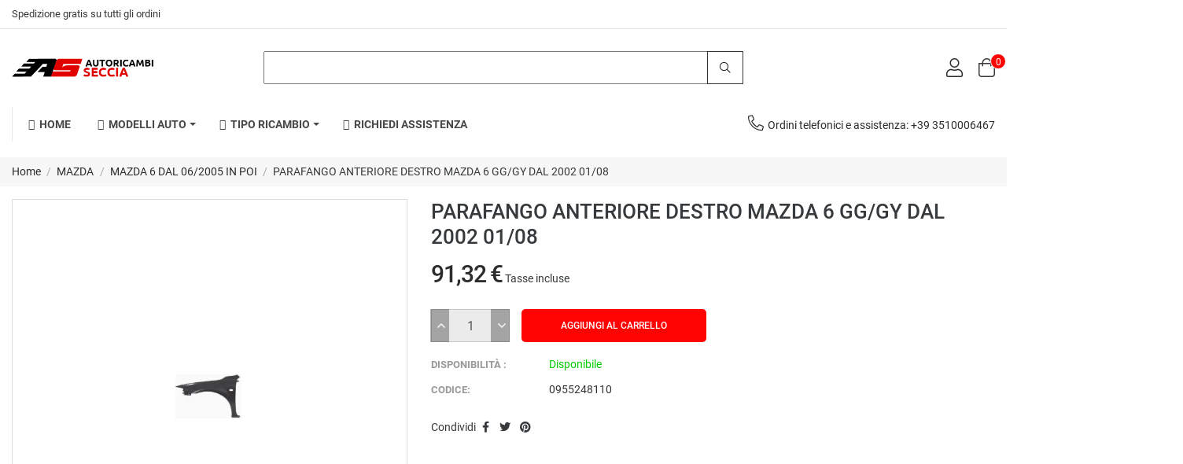

--- FILE ---
content_type: text/html; charset=utf-8
request_url: https://www.autoricambiseccia.it/mazda-6-dal-062005-in-poi/34909-parafango-anteriore-destro-mazda-6-gg-gy-06-0201-08.html
body_size: 162769
content:
<!doctype html>
<html lang="it-IT">

  <head>
    
      
  <meta charset="utf-8">


  <meta http-equiv="x-ua-compatible" content="ie=edge">



  <link rel="canonical" href="https://www.autoricambiseccia.it/mazda-6-dal-062005-in-poi/34909-parafango-anteriore-destro-mazda-6-gg-gy-06-0201-08.html">

  <title>PARAFANGO ANTERIORE DESTRO MAZDA 6 GG/GY DAL 2002  01/08</title>
  
    
  
  <meta name="description" content="">
  <meta name="keywords" content="">
        <link rel="canonical" href="https://www.autoricambiseccia.it/mazda-6-dal-062005-in-poi/34909-parafango-anteriore-destro-mazda-6-gg-gy-06-0201-08.html">
    
      
  
  
    <script type="application/ld+json">
  {
    "@context": "https://schema.org",
    "@type": "Organization",
    "name" : "Autoricambi Seccia",
    "url" : "https://www.autoricambiseccia.it/",
    "logo": {
      "@type": "ImageObject",
      "url":"https://www.autoricambiseccia.it/img/logo-1673880849.jpg"
    }
  }
</script>

<script type="application/ld+json">
  {
    "@context": "https://schema.org",
    "@type": "WebPage",
    "isPartOf": {
      "@type": "WebSite",
      "url":  "https://www.autoricambiseccia.it/",
      "name": "Autoricambi Seccia"
    },
    "name": "PARAFANGO ANTERIORE DESTRO MAZDA 6 GG/GY DAL 2002  01/08",
    "url":  "https://www.autoricambiseccia.it/mazda-6-dal-062005-in-poi/34909-parafango-anteriore-destro-mazda-6-gg-gy-06-0201-08.html"
  }
</script>


  <script type="application/ld+json">
    {
      "@context": "https://schema.org",
      "@type": "BreadcrumbList",
      "itemListElement": [
                      {
              "@type": "ListItem",
              "position": 1,
              "name": "Home",
              "item": "https://www.autoricambiseccia.it/"
              },                        {
              "@type": "ListItem",
              "position": 2,
              "name": "MAZDA",
              "item": "https://www.autoricambiseccia.it/454-mazda"
              },                        {
              "@type": "ListItem",
              "position": 3,
              "name": "MAZDA 6 DAL 06/2005 IN POI",
              "item": "https://www.autoricambiseccia.it/9390-mazda-6-dal-062005-in-poi"
              },                        {
              "@type": "ListItem",
              "position": 4,
              "name": "PARAFANGO ANTERIORE DESTRO MAZDA 6 GG/GY DAL 2002  01/08",
              "item": "https://www.autoricambiseccia.it/mazda-6-dal-062005-in-poi/34909-parafango-anteriore-destro-mazda-6-gg-gy-06-0201-08.html"
              }            ]
          }
  </script>
  
  
  
  
  
    
  

  
    <meta property="og:title" content="PARAFANGO ANTERIORE DESTRO MAZDA 6 GG/GY DAL 2002  01/08" />
    <meta property="og:description" content="" />
    <meta property="og:url" content="https://www.autoricambiseccia.it/mazda-6-dal-062005-in-poi/34909-parafango-anteriore-destro-mazda-6-gg-gy-06-0201-08.html" />
    <meta property="og:site_name" content="Autoricambi Seccia" />
        



  <meta name="viewport" content="width=device-width, initial-scale=1">



  <link rel="icon" type="image/vnd.microsoft.icon" href="https://www.autoricambiseccia.it/img/favicon.ico?1673880849">
  <link rel="shortcut icon" type="image/x-icon" href="https://www.autoricambiseccia.it/img/favicon.ico?1673880849">



  



  	

  <script type="text/javascript">
        var FilterProductsPro = {"CONFIGS":{"FPP_VERSION":"4.2.4","FPP_COLUMN_NAME":"#main","FPP_SEARCH_RESULTS_APAGE":true,"FPP_SHOW_TOTAL_PRODUCTS_OPTION":true,"FPP_ORDER_BY_TOTAL_PRODUCTS":false,"FPP_FILTER_SEARCH_BOX":false,"FPP_SHOW_FILTER_IN_URL":true,"FPP_SHOW_FILTER":false,"FPP_OVERRIDE_CSS":false,"FPP_OVERRIDE_JS":false,"FPP_ENABLE_DEBUG":false,"FPP_IP_DEBUG":"","FPP_SEARCHER_STICKY":true,"FPP_INFINITE_SCROLL":false,"FPP_THEME_COMPATIBILITY":false,"FPP_SHOW_TREE_FILTER_CATEGORY":true,"FPP_ENABLE_COOKIES":false,"FPP_COOKIE_TIMESTAMP":"1706806179.1232","FPP_FORCE_INDEXATION":false,"FPP_SHOW_SUBCATEGORY_PRODUCTS":"0","FPP_DISCOUNT_BY_COUNTRY":"0","FPP_DISCOUNT_BY_GROUP":"0","FPP_SHOW_FLOAT_BUTTON_MOBILE":"1","FPP_DISABLE_FLOAT_BUTTON_MOBILE_HOME":"1","FPP_THEME_TITLE_BACKGROUND_COLOR":"","FPP_THEME_TITLE_TEXT_COLOR":"","FPP_THEME_TITLE_ICON_COLOR":"","FPP_THEME_SELECTED_OPTION_BACKGROUND_COLOR":"","FPP_THEME_SELECTED_OPTION_BORDER_COLOR":"","FPP_THEME_SELECTED_OPTION_TEXT_COLOR":"","FPP_THEME_SEARCHER_BACKGROUND_COLOR":"","FPP_THEME_FILTER_NAME_COLOR":"","FPP_THEME_OPTION_CHECK_RADIO_TEXT_COLOR":"","FPP_THEME_BUTTON_SEARCH_BORDER_COLOR":"#ff0303","FPP_THEME_BUTTON_SEARCH_BACKGROUND_COLOR":"#ff0303","FPP_THEME_BUTTON_SEARCH_TEXT_COLOR":"","FPP_THEME_ICON_MOBILE_BACKGROUND_COLOR":"","FPP_THEME_ICON_MOBILE_COLOR":"","FPP_THEME_FONT_FAMILY":"","FPP_THEME_FONT_SIZE":"","FPP_THEME_FONT_WEIGHT":"","FPP_SECTIONS_REMOVE":"#home-page-tabs,#homepage-slider,#htmlcontent_top,#subcategories,#editorial_block_center,.slogan,.cat-name,.iosSlider_tb20,.advanced_banner_container,.rev_slider_wrapper,.content-top .container","FPP_RM":"1"},"GLOBALS_VARS_JS":{"control_types":{"list":1,"radio":2,"check":3,"input":4,"slider":5},"filter_types":{"custom":{"type":6,"class":"label label-primary","title":"Personalizzato"},"category":{"type":1,"class":"label label-success","title":"Categoria"},"supplier":{"type":3,"class":"label label-info","title":"Fornitore"},"manufacturer":{"type":2,"class":"label label-warning","title":"Manufacturer"},"attribute":{"type":5,"class":"label label-brown ","title":"Attributo"},"feature":{"type":4,"class":"label label-danger","title":"Feature"},"price":{"type":7,"class":"label label-default","title":"Price"},"input":{"type":8,"class":"label label-default","title":"Text input"},"stock":{"type":9,"class":"label label-default","title":"Stock"},"condition":{"type":10,"class":"label label-default","title":"Condition"}}},"Msg":{"no_options_lang":"No options available","choose_lang":"Choose.."},"current_controller":"product","page_name":"product","id_current_controller":null,"query":"","tag":"","theme_name":"sparks","fpp_static_token":"437c4042241a66e2d04184ce23ca96a5","actions_filterproductspro":"https:\/\/www.autoricambiseccia.it\/module\/filterproductspro\/actions?ajax=1","search_filterproductspro":"https:\/\/www.autoricambiseccia.it\/module\/filterproductspro\/search?ajax=1","currencySign":"\u20ac","currencyFormat":null,"currencyBlank":1,"control_types":{"LIST":1,"RADIO":2,"CHECK":3,"INPUT":4,"SLIDER":5},"instant_search":{"3":"0"}};
        var RB_Meta = {"v":"1.0.0"};
        var active = "0";
        var cancel_rating_txt = "Cancel Rating";
        var collections = ["<a href='https:\/\/www.autoricambiseccia.it\/audi-a4-dal-122007-in-poi\/53247-faro-sinistro-xenon-d3s-a-ledc-motor-elett-audi-a4-12-07-8k0941029af.html' class='sale-popup-img'><img src='https:\/\/www.autoricambiseccia.it\/219801-home_default\/faro-sinistro-xenon-d3s-a-ledc-motor-elett-audi-a4-12-07-8k0941029af.jpg' alt='FARO FANALE SINISTRO XENON D3S A LED C\/MOTOR ELETT AUDI A4 12\/07 IN POI'\/><\/a><div class='sale-popup-content'><h3><a href='https:\/\/www.autoricambiseccia.it\/audi-a4-dal-122007-in-poi\/53247-faro-sinistro-xenon-d3s-a-ledc-motor-elett-audi-a4-12-07-8k0941029af.html' title='FARO FANALE SINISTRO XENON D3S A LED C\/MOTOR ELETT AUDI A4 12\/07 IN POI'>FARO FANALE SINISTRO XENON D3S A LED C\/MOTOR ELETT AUDI A4 12\/07 IN POI<\/a><\/h3><span class='sale-popup-timeago'><\/span><\/div><span class='button-close'><i class='material-icons'>close<\/i><\/span>","<a href='https:\/\/www.autoricambiseccia.it\/honda-civic-01-16-in-poi-4-5-porte\/103205-faro-fanale-destro-h11-hb3-a-led-c-motor-elett-honda-civic-dal-2016-par-nera.html' class='sale-popup-img'><img src='https:\/\/www.autoricambiseccia.it\/228505-home_default\/faro-fanale-destro-h11-hb3-a-led-c-motor-elett-honda-civic-dal-2016-par-nera.jpg' alt='FARO FANALE DESTRO H11-HB3 A LED C\/MOTOR ELETT HONDA CIVIC DAL  2016 PAR NERA'\/><\/a><div class='sale-popup-content'><h3><a href='https:\/\/www.autoricambiseccia.it\/honda-civic-01-16-in-poi-4-5-porte\/103205-faro-fanale-destro-h11-hb3-a-led-c-motor-elett-honda-civic-dal-2016-par-nera.html' title='FARO FANALE DESTRO H11-HB3 A LED C\/MOTOR ELETT HONDA CIVIC DAL  2016 PAR NERA'>FARO FANALE DESTRO H11-HB3 A LED C\/MOTOR ELETT HONDA CIVIC DAL  2016 PAR NERA<\/a><\/h3><span class='sale-popup-timeago'><\/span><\/div><span class='button-close'><i class='material-icons'>close<\/i><\/span>","<a href='https:\/\/www.autoricambiseccia.it\/volvo-xc60-dal-012017-in-poi\/101754-spoiler-paraurti-posteriore-primer-volvo-xc60-dal-2017.html' class='sale-popup-img'><img src='https:\/\/www.autoricambiseccia.it\/227320-home_default\/spoiler-paraurti-posteriore-primer-volvo-xc60-dal-2017.jpg' alt='SPOILER PARAURTI POSTERIORE PRIMER  VOLVO XC60 DAL  2017'\/><\/a><div class='sale-popup-content'><h3><a href='https:\/\/www.autoricambiseccia.it\/volvo-xc60-dal-012017-in-poi\/101754-spoiler-paraurti-posteriore-primer-volvo-xc60-dal-2017.html' title='SPOILER PARAURTI POSTERIORE PRIMER  VOLVO XC60 DAL  2017'>SPOILER PARAURTI POSTERIORE PRIMER  VOLVO XC60 DAL  2017<\/a><\/h3><span class='sale-popup-timeago'><\/span><\/div><span class='button-close'><i class='material-icons'>close<\/i><\/span>","<a href='https:\/\/www.autoricambiseccia.it\/alfa-giulietta-dal-052010-in-poi\/67267-manapripintp-dx-giulietta-10-plex-cromata-posteriore.html' class='sale-popup-img'><img src='https:\/\/www.autoricambiseccia.it\/-home_default\/manapripintp-dx-giulietta-10-plex-cromata-posteriore.jpg' alt='MANUALE APRIP.INT.POSTERIORE DESTRO GIULIETTA 10 IN POI PLEX CROMATA -POSTERIORE'\/><\/a><div class='sale-popup-content'><h3><a href='https:\/\/www.autoricambiseccia.it\/alfa-giulietta-dal-052010-in-poi\/67267-manapripintp-dx-giulietta-10-plex-cromata-posteriore.html' title='MANUALE APRIP.INT.POSTERIORE DESTRO GIULIETTA 10 IN POI PLEX CROMATA -POSTERIORE'>MANUALE APRIP.INT.POSTERIORE DESTRO GIULIETTA 10 IN POI PLEX CROMATA -POSTERIORE<\/a><\/h3><span class='sale-popup-timeago'><\/span><\/div><span class='button-close'><i class='material-icons'>close<\/i><\/span>","<a href='https:\/\/www.autoricambiseccia.it\/toyota-hilux-2wd-dal-011998-in-poi\/56586-fanale-anteriore-destro-bianco-con-cornice-cromato-toyota-hilux-01-9812-00.html' class='sale-popup-img'><img src='https:\/\/www.autoricambiseccia.it\/189293-home_default\/fanale-anteriore-destro-bianco-con-cornice-cromato-toyota-hilux-01-9812-00.jpg' alt='FANALE ANTERIORE DESTRO BIANCO C\/CORNICE CROMATO TOYOTA HILUX 01\/98 IN POI 12\/00'\/><\/a><div class='sale-popup-content'><h3><a href='https:\/\/www.autoricambiseccia.it\/toyota-hilux-2wd-dal-011998-in-poi\/56586-fanale-anteriore-destro-bianco-con-cornice-cromato-toyota-hilux-01-9812-00.html' title='FANALE ANTERIORE DESTRO BIANCO C\/CORNICE CROMATO TOYOTA HILUX 01\/98 IN POI 12\/00'>FANALE ANTERIORE DESTRO BIANCO C\/CORNICE CROMATO TOYOTA HILUX 01\/98 IN POI 12\/00<\/a><\/h3><span class='sale-popup-timeago'><\/span><\/div><span class='button-close'><i class='material-icons'>close<\/i><\/span>","<a href='https:\/\/www.autoricambiseccia.it\/hyundai-atos-01-98\/62952-maniglia-rimando-sinistro-atos-98-in-plastica-grigia.html' class='sale-popup-img'><img src='https:\/\/www.autoricambiseccia.it\/-home_default\/maniglia-rimando-sinistro-atos-98-in-plastica-grigia.jpg' alt='MANIGLIA RIMANDO SINISTRO ATOS 98 IN PLASTICA GRIGIA'\/><\/a><div class='sale-popup-content'><h3><a href='https:\/\/www.autoricambiseccia.it\/hyundai-atos-01-98\/62952-maniglia-rimando-sinistro-atos-98-in-plastica-grigia.html' title='MANIGLIA RIMANDO SINISTRO ATOS 98 IN PLASTICA GRIGIA'>MANIGLIA RIMANDO SINISTRO ATOS 98 IN PLASTICA GRIGIA<\/a><\/h3><span class='sale-popup-timeago'><\/span><\/div><span class='button-close'><i class='material-icons'>close<\/i><\/span>","<a href='https:\/\/www.autoricambiseccia.it\/bmw-serie-3-e90-e91-dal-032005-in-poi\/43684-faro-sinistro-h7-h7-pred-reg-el-bmw-serie-3-e90-03-0508-08-mod-zkw.html' class='sale-popup-img'><img src='https:\/\/www.autoricambiseccia.it\/213426-home_default\/faro-sinistro-h7-h7-pred-reg-el-bmw-serie-3-e90-03-0508-08-mod-zkw.jpg' alt='FARO FANALE SINISTRO H7-H7 PRED REG EL BMW SERIE 3 E90 DAL 2005 08\/08 (MOD ZKW)'\/><\/a><div class='sale-popup-content'><h3><a href='https:\/\/www.autoricambiseccia.it\/bmw-serie-3-e90-e91-dal-032005-in-poi\/43684-faro-sinistro-h7-h7-pred-reg-el-bmw-serie-3-e90-03-0508-08-mod-zkw.html' title='FARO FANALE SINISTRO H7-H7 PRED REG EL BMW SERIE 3 E90 DAL 2005 08\/08 (MOD ZKW)'>FARO FANALE SINISTRO H7-H7 PRED REG EL BMW SERIE 3 E90 DAL 2005 08\/08 (MOD ZKW)<\/a><\/h3><span class='sale-popup-timeago'><\/span><\/div><span class='button-close'><i class='material-icons'>close<\/i><\/span>","<a href='https:\/\/www.autoricambiseccia.it\/fiat-500-x-dal-102014-in-poi\/94478-portalampada-con-lampadina-drl-blu-fiat-500-x-dal-2014.html' class='sale-popup-img'><img src='https:\/\/www.autoricambiseccia.it\/222759-home_default\/portalampada-con-lampadina-drl-blu-fiat-500-x-dal-2014.jpg' alt='PORTALAMPADA CON LAMPADINA DRL BLU FIAT 500 X DAL 2014'\/><\/a><div class='sale-popup-content'><h3><a href='https:\/\/www.autoricambiseccia.it\/fiat-500-x-dal-102014-in-poi\/94478-portalampada-con-lampadina-drl-blu-fiat-500-x-dal-2014.html' title='PORTALAMPADA CON LAMPADINA DRL BLU FIAT 500 X DAL 2014'>PORTALAMPADA CON LAMPADINA DRL BLU FIAT 500 X DAL 2014<\/a><\/h3><span class='sale-popup-timeago'><\/span><\/div><span class='button-close'><i class='material-icons'>close<\/i><\/span>","<a href='https:\/\/www.autoricambiseccia.it\/mazda-6-dal-022008-in-poi\/58112-fanale-retrovisore-rovisore-sinistro-bianco-mazda-2-01-08-3-01-096-02-08.html' class='sale-popup-img'><img src='https:\/\/www.autoricambiseccia.it\/190056-home_default\/fanale-retrovisore-rovisore-sinistro-bianco-mazda-2-01-08-3-01-096-02-08.jpg' alt='FANALE RETROVISORE SINISTRO BIANCO MAZDA 2 DAL  2008  3 01\/09 IN POI 6 DAL  2008'\/><\/a><div class='sale-popup-content'><h3><a href='https:\/\/www.autoricambiseccia.it\/mazda-6-dal-022008-in-poi\/58112-fanale-retrovisore-rovisore-sinistro-bianco-mazda-2-01-08-3-01-096-02-08.html' title='FANALE RETROVISORE SINISTRO BIANCO MAZDA 2 DAL  2008  3 01\/09 IN POI 6 DAL  2008'>FANALE RETROVISORE SINISTRO BIANCO MAZDA 2 DAL  2008  3 01\/09 IN POI 6 DAL  2008<\/a><\/h3><span class='sale-popup-timeago'><\/span><\/div><span class='button-close'><i class='material-icons'>close<\/i><\/span>","<a href='https:\/\/www.autoricambiseccia.it\/home\/12259-chiusvoletto-dx-sx-panda-80-86.html' class='sale-popup-img'><img src='https:\/\/www.autoricambiseccia.it\/-home_default\/chiusvoletto-dx-sx-panda-80-86.jpg' alt='CHIUS.VOLETTO DX-SX PANDA 80-86'\/><\/a><div class='sale-popup-content'><h3><a href='https:\/\/www.autoricambiseccia.it\/home\/12259-chiusvoletto-dx-sx-panda-80-86.html' title='CHIUS.VOLETTO DX-SX PANDA 80-86'>CHIUS.VOLETTO DX-SX PANDA 80-86<\/a><\/h3><span class='sale-popup-timeago'><\/span><\/div><span class='button-close'><i class='material-icons'>close<\/i><\/span>"];
        var isLogged = false;
        var popup = "<div\n\tclass=\"rb-popup-container\"\n\tstyle=\"width:770px;\n\theight:460px;\tbackground-image: url('\/modules\/rbthemefunction\/\/views\/img\/imgbg_1.jpg');\tbackground-position: center\"\n>\n\t<div class=\"rb-popup-flex\">\n\t\t<div id=\"rb_newsletter_popup\" class=\"rb-block\">\n\t\t\t<div class=\"rb-block-content\">\n\t\t\t\t<form action=\"\" method=\"POST\">\n\t\t\t\t\t<div class=\"rb-popup-text\">\n    \t\t\t\t\t<h2>Be the first to know<\/h2>\n<p>Subscribe for the latest news &amp; get 15% off your first order.<\/p>\n                    <\/div>\n\n                    \t                    <div class=\"rb-relative-input relative\">\n\t                    \t<input class=\"inputNew\" id=\"rb-newsletter-popup\" type=\"email\" name=\"email\" required=\"\" value=\"\" placeholder=\"your@email.com\" \/>\n\t                    \t<button class=\"rb-send-email\">\n\t                    \t\t<i class=\"material-icons\">trending_flat<\/i>\n\t                    \t<\/button>\n\t                    <\/div>\n\n\t                    <div class=\"rb-email-alert\">\n\t                    \t<div class=\"cssload-container rb-ajax-loading\">\n\t<div class=\"cssload-double-torus\"><\/div>\n<\/div>\t                    \t<p class=\"rb-email rb-email-success alert alert-success\"><\/p>\n\t                    \t<p class=\"rb-email rb-email-error alert alert-danger\"><\/p>\n\t                    <\/div>\n                    \t\t\t\t<\/form>\n\t\t\t<\/div>\n\t\t<\/div>\n\t<\/div>\n<\/div>";
        var prestashop = {"cart":{"products":[],"totals":{"total":{"type":"total","label":"Totale","amount":0,"value":"0,00\u00a0\u20ac"},"total_including_tax":{"type":"total","label":"Totale (tasse incl.)","amount":0,"value":"0,00\u00a0\u20ac"},"total_excluding_tax":{"type":"total","label":"Totale (tasse escl.)","amount":0,"value":"0,00\u00a0\u20ac"}},"subtotals":{"products":{"type":"products","label":"Totale parziale","amount":0,"value":"0,00\u00a0\u20ac"},"discounts":null,"shipping":{"type":"shipping","label":"Spedizione","amount":0,"value":""},"tax":null},"products_count":0,"summary_string":"0 articoli","vouchers":{"allowed":1,"added":[]},"discounts":[],"minimalPurchase":0,"minimalPurchaseRequired":""},"currency":{"id":1,"name":"Euro","iso_code":"EUR","iso_code_num":"978","sign":"\u20ac"},"customer":{"lastname":null,"firstname":null,"email":null,"birthday":null,"newsletter":null,"newsletter_date_add":null,"optin":null,"website":null,"company":null,"siret":null,"ape":null,"is_logged":false,"gender":{"type":null,"name":null},"addresses":[]},"language":{"name":"Italiano (Italian)","iso_code":"it","locale":"it-IT","language_code":"it","is_rtl":"0","date_format_lite":"d\/m\/Y","date_format_full":"d\/m\/Y H:i:s","id":1},"page":{"title":"","canonical":"https:\/\/www.autoricambiseccia.it\/mazda-6-dal-062005-in-poi\/34909-parafango-anteriore-destro-mazda-6-gg-gy-06-0201-08.html","meta":{"title":"PARAFANGO ANTERIORE DESTRO MAZDA 6 GG\/GY DAL 2002  01\/08","description":"","keywords":"","robots":"index"},"page_name":"product","body_classes":{"lang-it":true,"lang-rtl":false,"country-IT":true,"currency-EUR":true,"layout-full-width":true,"page-product":true,"tax-display-enabled":true,"product-id-34909":true,"product-PARAFANGO ANTERIORE DESTRO MAZDA 6 GG\/GY DAL 2002  01\/08":true,"product-id-category-9390":true,"product-id-manufacturer-42":true,"product-id-supplier-0":true,"product-available-for-order":true},"admin_notifications":[]},"shop":{"name":"Autoricambi Seccia","logo":"https:\/\/www.autoricambiseccia.it\/img\/logo-1673880849.jpg","stores_icon":"https:\/\/www.autoricambiseccia.it\/img\/logo_stores.png","favicon":"https:\/\/www.autoricambiseccia.it\/img\/favicon.ico"},"urls":{"base_url":"https:\/\/www.autoricambiseccia.it\/","current_url":"https:\/\/www.autoricambiseccia.it\/mazda-6-dal-062005-in-poi\/34909-parafango-anteriore-destro-mazda-6-gg-gy-06-0201-08.html","shop_domain_url":"https:\/\/www.autoricambiseccia.it","img_ps_url":"https:\/\/www.autoricambiseccia.it\/img\/","img_cat_url":"https:\/\/www.autoricambiseccia.it\/img\/c\/","img_lang_url":"https:\/\/www.autoricambiseccia.it\/img\/l\/","img_prod_url":"https:\/\/www.autoricambiseccia.it\/img\/p\/","img_manu_url":"https:\/\/www.autoricambiseccia.it\/img\/m\/","img_sup_url":"https:\/\/www.autoricambiseccia.it\/img\/su\/","img_ship_url":"https:\/\/www.autoricambiseccia.it\/img\/s\/","img_store_url":"https:\/\/www.autoricambiseccia.it\/img\/st\/","img_col_url":"https:\/\/www.autoricambiseccia.it\/img\/co\/","img_url":"https:\/\/www.autoricambiseccia.it\/themes\/sparks\/assets\/img\/","css_url":"https:\/\/www.autoricambiseccia.it\/themes\/sparks\/assets\/css\/","js_url":"https:\/\/www.autoricambiseccia.it\/themes\/sparks\/assets\/js\/","pic_url":"https:\/\/www.autoricambiseccia.it\/upload\/","pages":{"address":"https:\/\/www.autoricambiseccia.it\/indirizzo","addresses":"https:\/\/www.autoricambiseccia.it\/indirizzi","authentication":"https:\/\/www.autoricambiseccia.it\/login","cart":"https:\/\/www.autoricambiseccia.it\/carrello","category":"https:\/\/www.autoricambiseccia.it\/index.php?controller=category","cms":"https:\/\/www.autoricambiseccia.it\/index.php?controller=cms","contact":"https:\/\/www.autoricambiseccia.it\/contattaci","discount":"https:\/\/www.autoricambiseccia.it\/buoni-sconto","guest_tracking":"https:\/\/www.autoricambiseccia.it\/tracciatura-ospite","history":"https:\/\/www.autoricambiseccia.it\/cronologia-ordini","identity":"https:\/\/www.autoricambiseccia.it\/dati-personali","index":"https:\/\/www.autoricambiseccia.it\/","my_account":"https:\/\/www.autoricambiseccia.it\/account","order_confirmation":"https:\/\/www.autoricambiseccia.it\/conferma-ordine","order_detail":"https:\/\/www.autoricambiseccia.it\/index.php?controller=order-detail","order_follow":"https:\/\/www.autoricambiseccia.it\/segui-ordine","order":"https:\/\/www.autoricambiseccia.it\/ordine","order_return":"https:\/\/www.autoricambiseccia.it\/index.php?controller=order-return","order_slip":"https:\/\/www.autoricambiseccia.it\/buono-ordine","pagenotfound":"https:\/\/www.autoricambiseccia.it\/pagina-non-trovata","password":"https:\/\/www.autoricambiseccia.it\/recupero-password","pdf_invoice":"https:\/\/www.autoricambiseccia.it\/index.php?controller=pdf-invoice","pdf_order_return":"https:\/\/www.autoricambiseccia.it\/index.php?controller=pdf-order-return","pdf_order_slip":"https:\/\/www.autoricambiseccia.it\/index.php?controller=pdf-order-slip","prices_drop":"https:\/\/www.autoricambiseccia.it\/offerte","product":"https:\/\/www.autoricambiseccia.it\/index.php?controller=product","search":"https:\/\/www.autoricambiseccia.it\/ricerca","sitemap":"https:\/\/www.autoricambiseccia.it\/mappa-del-sito","stores":"https:\/\/www.autoricambiseccia.it\/negozi","supplier":"https:\/\/www.autoricambiseccia.it\/fornitori","register":"https:\/\/www.autoricambiseccia.it\/login?create_account=1","order_login":"https:\/\/www.autoricambiseccia.it\/ordine?login=1"},"alternative_langs":[],"theme_assets":"\/themes\/sparks\/assets\/","actions":{"logout":"https:\/\/www.autoricambiseccia.it\/?mylogout="},"no_picture_image":{"bySize":{"medium_default":{"url":"https:\/\/www.autoricambiseccia.it\/img\/p\/it-default-medium_default.jpg","width":98,"height":127},"small_default":{"url":"https:\/\/www.autoricambiseccia.it\/img\/p\/it-default-small_default.jpg","width":98,"height":127},"cart_default":{"url":"https:\/\/www.autoricambiseccia.it\/img\/p\/it-default-cart_default.jpg","width":125,"height":125},"home_default":{"url":"https:\/\/www.autoricambiseccia.it\/img\/p\/it-default-home_default.jpg","width":256,"height":256},"large_default":{"url":"https:\/\/www.autoricambiseccia.it\/img\/p\/it-default-large_default.jpg","width":800,"height":800}},"small":{"url":"https:\/\/www.autoricambiseccia.it\/img\/p\/it-default-medium_default.jpg","width":98,"height":127},"medium":{"url":"https:\/\/www.autoricambiseccia.it\/img\/p\/it-default-cart_default.jpg","width":125,"height":125},"large":{"url":"https:\/\/www.autoricambiseccia.it\/img\/p\/it-default-large_default.jpg","width":800,"height":800},"legend":""}},"configuration":{"display_taxes_label":true,"display_prices_tax_incl":true,"is_catalog":false,"show_prices":true,"opt_in":{"partner":false},"quantity_discount":{"type":"discount","label":"Sconto unit\u00e0"},"voucher_enabled":1,"return_enabled":0},"field_required":[],"breadcrumb":{"links":[{"title":"Home","url":"https:\/\/www.autoricambiseccia.it\/"},{"title":"MAZDA","url":"https:\/\/www.autoricambiseccia.it\/454-mazda"},{"title":"MAZDA 6 DAL 06\/2005 IN POI","url":"https:\/\/www.autoricambiseccia.it\/9390-mazda-6-dal-062005-in-poi"},{"title":"PARAFANGO ANTERIORE DESTRO MAZDA 6 GG\/GY DAL 2002  01\/08","url":"https:\/\/www.autoricambiseccia.it\/mazda-6-dal-062005-in-poi\/34909-parafango-anteriore-destro-mazda-6-gg-gy-06-0201-08.html"}],"count":4},"link":{"protocol_link":"https:\/\/","protocol_content":"https:\/\/"},"time":1769023477,"static_token":"36711d4f2e119f6791a0a3aa809ab9ed","token":"3047ab5b58ceedd74cc24601b0de4c07","debug":false};
        var priceDisplayPrecision = 2;
        var psemailsubscription_subscription = "https:\/\/www.autoricambiseccia.it\/module\/ps_emailsubscription\/subscription";
        var rbFrontendConfig = {"isEditMode":"","stretchedSectionContainer":"","is_rtl":"","rb_day":"Days"};
        var rb_ajax_url = "https:\/\/www.autoricambiseccia.it\/filter";
        var rb_days = "Days";
        var rb_facebook = {"general_appid":"","general_pageid":"","chat_state":"0","chat_color":"","chat_delay":"","login_state":"0","login_redirect":"no_redirect","comments_state":"0","comments_tab":"0","comments_width":"100%","comments_number":"","comments_admins":"","product_page_url":"https:\/\/www.autoricambiseccia.it\/mazda-6-dal-062005-in-poi\/34909-parafango-anteriore-destro-mazda-6-gg-gy-06-0201-08.html","login_destination":"https:\/\/www.autoricambiseccia.it\/account","phrases":{"login":"Entra"}};
        var rb_height = "460";
        var rb_hours = "Hours";
        var rb_minutes = "Minutes";
        var rb_modal = "<div class=\"modal-content\">\n\t<div class=\"modal-header\">\n\t\t<h5 class=\"modal-title text-xs-center\">\n\t\t\tDelete selected item ?\n\t\t<\/h5>\n\t<\/div>\n\n\t<div class=\"modal-footer\">\n\t\t<button type=\"button\" class=\"rb-modal-no rb-modal-accept btn btn-primary\" data-dismiss=\"modal\">\n\t\t\tAnnulla\n\t\t<\/button>\n\n\t\t<button type=\"button\" class=\"rb-modal-yes rb-modal-accept btn btn-primary\">\n\t\t\tOK\n\t\t<\/button>\n\t<\/div>\n<\/div>";
        var rb_seconds = "Seconds";
        var rb_slick = {"active":"1","slideshow":"5","slidesToScroll":"","autoplay":"0","autospeed":""};
        var rb_text = "You must be logged. <a href=\"https:\/\/www.autoricambiseccia.it\/login\">Accedi<\/a>";
        var rb_view = "1";
        var rb_width = "770";
        var rb_zoom = {"active":"0","type":"3","scroll":"1"};
        var text1 = "No Product";
        var text2 = "You Can Not Delete Default Wishlist";
        var token = "36711d4f2e119f6791a0a3aa809ab9ed";
        var url_ajax = "https:\/\/www.autoricambiseccia.it\/module\/rbthemefunction\/ajax";
        var url_compare = "https:\/\/www.autoricambiseccia.it\/compare";
        var url_wishlist = "https:\/\/www.autoricambiseccia.it\/wishlist";
      </script>
		<link rel="stylesheet" href="https://www.autoricambiseccia.it/themes/sparks/assets/css/theme.css" media="all">
		<link rel="stylesheet" href="/modules/rbthemeslider/views/css/rbthemeslider/rbthemeslider.css?v=1.0.0" media="all">
		<link rel="stylesheet" href="/modules/rbthemeslider/views/lib/font-awesome/css/font-awesome.min.css?v=4.7.0" media="all">
		<link rel="stylesheet" href="https://www.autoricambiseccia.it/modules/ps_searchbar/ps_searchbar.css" media="all">
		<link rel="stylesheet" href="https://www.autoricambiseccia.it/modules/paypal/views/css/paypal_fo.css" media="all">
		<link rel="stylesheet" href="https://www.autoricambiseccia.it/modules/rbthemedream/views/css/animate.css" media="all">
		<link rel="stylesheet" href="https://www.autoricambiseccia.it/modules/rbthemedream/views/css/front.css" media="all">
		<link rel="stylesheet" href="https://www.autoricambiseccia.it/modules/rbthemedream/views/css/slick.css" media="all">
		<link rel="stylesheet" href="https://www.autoricambiseccia.it/modules/rbthemedream/views/css/header.css" media="all">
		<link rel="stylesheet" href="https://www.autoricambiseccia.it/modules/rbthemedream/views/css/footer.css" media="all">
		<link rel="stylesheet" href="https://www.autoricambiseccia.it/modules/rbthemedream/views/css/lib/rb-img-360.css" media="all">
		<link rel="stylesheet" href="https://www.autoricambiseccia.it/modules/rbthemedream/views/css/lib/rb-prism.css" media="all">
		<link rel="stylesheet" href="https://www.autoricambiseccia.it/modules/rbthemefunction//views/css/front.css" media="all">
		<link rel="stylesheet" href="https://www.autoricambiseccia.it/modules/rbthemefunction//views/css/magnific-popup.css" media="all">
		<link rel="stylesheet" href="https://www.autoricambiseccia.it/modules/rbthemefunction//views/css/rate.css" media="all">
		<link rel="stylesheet" href="https://www.autoricambiseccia.it/modules/rbthememenu/views/css/animate.css" media="all">
		<link rel="stylesheet" href="https://www.autoricambiseccia.it/modules/filterproductspro/views/css/lib/nouislider/nouislider.min.css" media="all">
		<link rel="stylesheet" href="https://www.autoricambiseccia.it/modules/filterproductspro/views/css/lib/bootstrap/pts/pts-bootstrap.css" media="all">
		<link rel="stylesheet" href="https://www.autoricambiseccia.it/modules/filterproductspro/views/css/lib/font-awesome/font-awesome.css" media="all">
		<link rel="stylesheet" href="https://www.autoricambiseccia.it/modules/filterproductspro/views/css/front/filterproductspro.css" media="all">
		<link rel="stylesheet" href="https://www.autoricambiseccia.it/modules/filterproductspro/views/css/front/compatibilities.css" media="all">
		<link rel="stylesheet" href="https://www.autoricambiseccia.it/modules/filterproductspro/views/css/front/override.css" media="all">
		<link rel="stylesheet" href="https://www.autoricambiseccia.it/modules/filterproductspro/views/css/front/product.css" media="all">
		<link rel="stylesheet" href="https://www.autoricambiseccia.it/modules/rbsmartfilter//views/css/front.css" media="all">
		<link rel="stylesheet" href="https://www.autoricambiseccia.it/modules/rbsmartfilter//views/css/filter.css" media="all">
		<link rel="stylesheet" href="https://www.autoricambiseccia.it/js/jquery/ui/themes/base/minified/jquery-ui.min.css" media="all">
		<link rel="stylesheet" href="https://www.autoricambiseccia.it/js/jquery/ui/themes/base/minified/jquery.ui.theme.min.css" media="all">
		<link rel="stylesheet" href="https://www.autoricambiseccia.it/js/jquery/plugins/fancybox/jquery.fancybox.css" media="all">
		<link rel="stylesheet" href="https://www.autoricambiseccia.it/modules/rbthemeblog/views/css/rbthemeblog.css" media="all">
		<link rel="stylesheet" href="https://www.autoricambiseccia.it/modules/rbthememenu/views/css/megamenu.css" media="all">
		<link rel="stylesheet" href="https://www.autoricambiseccia.it/modules/rbthememenu/views/css/fix17.css" media="all">
		<link rel="stylesheet" href="https://www.autoricambiseccia.it/themes/sparks/assets/css/custom.css" media="all">
		<link rel="stylesheet" href="https://www.autoricambiseccia.it/modules/rbthemedream/views/css/config.css" media="all">
	
	


        <link rel="preload" href="/modules/creativeelements/views/lib/ceicons/fonts/ceicons.woff2?fj664s"
            as="font" type="font/woff2" crossorigin>
                <link rel="preload" href="/modules/creativeelements/views/lib/font-awesome/fonts/fontawesome-webfont.woff2?v=4.7.0"
            as="font" type="font/woff2" crossorigin>
        <!--CE-JS-->


  	<style>.rb_megamenu .rb_menus_li h4,
.rb_megamenu .rb_menus_li h5,
.rb_megamenu .rb_menus_li h6,
.rb_megamenu .rb_menus_li h1,
.rb_megamenu .rb_menus_li h2,
.rb_megamenu .rb_menus_li h3,
.rb_megamenu .rb_menus_li h4 *:not(i),
.rb_megamenu .rb_menus_li h5 *:not(i),
.rb_megamenu .rb_menus_li h6 *:not(i),
.rb_megamenu .rb_menus_li h1 *:not(i),
.rb_megamenu .rb_menus_li h2 *:not(i),
.rb_megamenu .rb_menus_li h3 *:not(i),
.rb_megamenu .rb_menus_li > a{
    font-family: inherit;
}
.rb_megamenu *:not(.fa):not(i){
    font-family: inherit;
}

.rb_block *{
    font-size: 14px;
}    

@media (min-width: 768px){
/*layout 1*/
    .rb_megamenu.layout_layout1{
        background: ;
    }
    .layout_layout1 .rb_megamenu_content{
      background: linear-gradient(#FFFFFF, #F2F2F2) repeat scroll 0 0 rgba(0, 0, 0, 0);
      background: -webkit-linear-gradient(#FFFFFF, #F2F2F2) repeat scroll 0 0 rgba(0, 0, 0, 0);
      background: -o-linear-gradient(#FFFFFF, #F2F2F2) repeat scroll 0 0 rgba(0, 0, 0, 0);
    }
    .rb_megamenu.layout_layout1:not(.ybc_vertical_menu) .rb_menus_ul{
         background: ;
    }

    #header .layout_layout1:not(.ybc_vertical_menu) .rb_menus_li > a,
    .layout_layout1 .ybc-menu-vertical-button,
    .layout_layout1 .rb_extra_item *{
        color: #484848
    }
    .layout_layout1 .ybc-menu-vertical-button .ybc-menu-button-toggle_icon_default .icon-bar{
        background-color: #484848
    }
    .layout_layout1 .rb_menus_li:hover > a, 
    .layout_layout1 .rb_menus_li.active > a,
    #header .layout_layout1 .rb_menus_li:hover > a,
    .layout_layout1:hover .ybc-menu-vertical-button,
    .layout_layout1 .rb_extra_item button[type="submit"]:hover i,
    #header .layout_layout1 .rb_menus_li.active > a{
        color: #ec4249;
    }
    
    .layout_layout1:not(.ybc_vertical_menu) .rb_menus_li > a:before,
    .layout_layout1.ybc_vertical_menu:hover .ybc-menu-vertical-button:before,
    .layout_layout1:hover .ybc-menu-vertical-button .ybc-menu-button-toggle_icon_default .icon-bar,
    .ybc-menu-vertical-button.layout_layout1:hover{background-color: #ec4249;}
    
    .layout_layout1:not(.ybc_vertical_menu) .rb_menus_li:hover > a,
    .rb_megamenu.layout_layout1.ybc_vertical_menu:hover,
    #header .layout_layout1:not(.ybc_vertical_menu) .rb_menus_li:hover > a,
    .rb_megamenu.layout_layout1.ybc_vertical_menu:hover{
        background: #ffffff;
    }
    
    .layout_layout1.rb_megamenu .rb_columns_ul,
    .layout_layout1.ybc_vertical_menu .rb_menus_ul{
        background-color: #ffffff;
    }
    #header .layout_layout1 .rb_block_content a,
    #header .layout_layout1 .rb_block_content p,
    .layout_layout1.ybc_vertical_menu .rb_menus_li > a,
    #header .layout_layout1.ybc_vertical_menu .rb_menus_li > a{
        color: #414141;
    }
    
    .layout_layout1 .rb_columns_ul h1,
    .layout_layout1 .rb_columns_ul h2,
    .layout_layout1 .rb_columns_ul h3,
    .layout_layout1 .rb_columns_ul h4,
    .layout_layout1 .rb_columns_ul h5,
    .layout_layout1 .rb_columns_ul h6,
    .layout_layout1 .rb_columns_ul .rb_block > h1 a,
    .layout_layout1 .rb_columns_ul .rb_block > h2 a,
    .layout_layout1 .rb_columns_ul .rb_block > h3 a,
    .layout_layout1 .rb_columns_ul .rb_block > h4 a,
    .layout_layout1 .rb_columns_ul .rb_block > h5 a,
    .layout_layout1 .rb_columns_ul .rb_block > h6 a,
    #header .layout_layout1 .rb_columns_ul .rb_block > h1 a,
    #header .layout_layout1 .rb_columns_ul .rb_block > h2 a,
    #header .layout_layout1 .rb_columns_ul .rb_block > h3 a,
    #header .layout_layout1 .rb_columns_ul .rb_block > h4 a,
    #header .layout_layout1 .rb_columns_ul .rb_block > h5 a,
    #header .layout_layout1 .rb_columns_ul .rb_block > h6 a,
    .layout_layout1 .rb_columns_ul .h1,
    .layout_layout1 .rb_columns_ul .h2,
    .layout_layout1 .rb_columns_ul .h3,
    .layout_layout1 .rb_columns_ul .h4,
    .layout_layout1 .rb_columns_ul .h5,
    .layout_layout1 .rb_columns_ul .h6{
        color: #414141;
    }
    
    
    .layout_layout1 li:hover > a,
    .layout_layout1 li > a:hover,
    .layout_layout1 .rb_tabs_li.open .rb_tab_toggle_title,
    .layout_layout1 .rb_tabs_li.open .rb_tab_toggle_title a,
    .layout_layout1 .rb_tabs_li:hover .rb_tab_toggle_title,
    .layout_layout1 .rb_tabs_li:hover .rb_tab_toggle_title a,
    #header .layout_layout1 .rb_tabs_li.open .rb_tab_toggle_title,
    #header .layout_layout1 .rb_tabs_li.open .rb_tab_toggle_title a,
    #header .layout_layout1 .rb_tabs_li:hover .rb_tab_toggle_title,
    #header .layout_layout1 .rb_tabs_li:hover .rb_tab_toggle_title a,
    .layout_layout1.ybc_vertical_menu .rb_menus_li > a,
    #header .layout_layout1 li:hover > a,
    .layout_layout1.ybc_vertical_menu .rb_menus_li:hover > a,
    #header .layout_layout1.ybc_vertical_menu .rb_menus_li:hover > a,
    #header .layout_layout1 .rb_columns_ul .rb_block_type_product .product-title > a:hover,
    #header .layout_layout1 li > a:hover{color: #ec4249;}
    
    
/*end layout 1*/
    
    
    /*layout 2*/
    .rb_megamenu.layout_layout2{
        background-color: #3cabdb;
    }
    
    #header .layout_layout2:not(.ybc_vertical_menu) .rb_menus_li > a,
    .layout_layout2 .ybc-menu-vertical-button,
    .layout_layout2 .rb_extra_item *{
        color: #ffffff
    }
    .layout_layout2 .ybc-menu-vertical-button .ybc-menu-button-toggle_icon_default .icon-bar{
        background-color: #ffffff
    }
    .layout_layout2:not(.ybc_vertical_menu) .rb_menus_li:hover > a, 
    .layout_layout2:not(.ybc_vertical_menu) .rb_menus_li.active > a,
    #header .layout_layout2:not(.ybc_vertical_menu) .rb_menus_li:hover > a,
    .layout_layout2:hover .ybc-menu-vertical-button,
    .layout_layout2 .rb_extra_item button[type="submit"]:hover i,
    #header .layout_layout2:not(.ybc_vertical_menu) .rb_menus_li.active > a{color: #ffffff;}
    
    .layout_layout2:hover .ybc-menu-vertical-button .ybc-menu-button-toggle_icon_default .icon-bar{
        background-color: #ffffff;
    }
    .layout_layout2:not(.ybc_vertical_menu) .rb_menus_li:hover > a,
    #header .layout_layout2:not(.ybc_vertical_menu) .rb_menus_li:hover > a,
    .rb_megamenu.layout_layout2.ybc_vertical_menu:hover{
        background-color: #50b4df;
    }
    
    .layout_layout2.rb_megamenu .rb_columns_ul,
    .layout_layout2.ybc_vertical_menu .rb_menus_ul{
        background-color: #ffffff;
    }
    #header .layout_layout2 .rb_block_content a,
    .layout_layout2.ybc_vertical_menu .rb_menus_li > a,
    #header .layout_layout2.ybc_vertical_menu .rb_menus_li > a,
    #header .layout_layout2 .rb_block_content p{
        color: #666666;
    }
    
    .layout_layout2 .rb_columns_ul h1,
    .layout_layout2 .rb_columns_ul h2,
    .layout_layout2 .rb_columns_ul h3,
    .layout_layout2 .rb_columns_ul h4,
    .layout_layout2 .rb_columns_ul h5,
    .layout_layout2 .rb_columns_ul h6,
    .layout_layout2 .rb_columns_ul .rb_block > h1 a,
    .layout_layout2 .rb_columns_ul .rb_block > h2 a,
    .layout_layout2 .rb_columns_ul .rb_block > h3 a,
    .layout_layout2 .rb_columns_ul .rb_block > h4 a,
    .layout_layout2 .rb_columns_ul .rb_block > h5 a,
    .layout_layout2 .rb_columns_ul .rb_block > h6 a,
    #header .layout_layout2 .rb_columns_ul .rb_block > h1 a,
    #header .layout_layout2 .rb_columns_ul .rb_block > h2 a,
    #header .layout_layout2 .rb_columns_ul .rb_block > h3 a,
    #header .layout_layout2 .rb_columns_ul .rb_block > h4 a,
    #header .layout_layout2 .rb_columns_ul .rb_block > h5 a,
    #header .layout_layout2 .rb_columns_ul .rb_block > h6 a,
    .layout_layout2 .rb_columns_ul .h1,
    .layout_layout2 .rb_columns_ul .h2,
    .layout_layout2 .rb_columns_ul .h3,
    .layout_layout2 .rb_columns_ul .h4,
    .layout_layout2 .rb_columns_ul .h5,
    .layout_layout2 .rb_columns_ul .h6{
        color: #414141;
    }
    
    
    .layout_layout2 li:hover > a,
    .layout_layout2 li > a:hover,
    .layout_layout2 .rb_tabs_li.open .rb_tab_toggle_title,
    .layout_layout2 .rb_tabs_li.open .rb_tab_toggle_title a,
    .layout_layout2 .rb_tabs_li:hover .rb_tab_toggle_title,
    .layout_layout2 .rb_tabs_li:hover .rb_tab_toggle_title a,
    #header .layout_layout2 .rb_tabs_li.open .rb_tab_toggle_title,
    #header .layout_layout2 .rb_tabs_li.open .rb_tab_toggle_title a,
    #header .layout_layout2 .rb_tabs_li:hover .rb_tab_toggle_title,
    #header .layout_layout2 .rb_tabs_li:hover .rb_tab_toggle_title a,
    #header .layout_layout2 li:hover > a,
    .layout_layout2.ybc_vertical_menu .rb_menus_li > a,
    .layout_layout2.ybc_vertical_menu .rb_menus_li:hover > a,
    #header .layout_layout2.ybc_vertical_menu .rb_menus_li:hover > a,
    #header .layout_layout2 .rb_columns_ul .rb_block_type_product .product-title > a:hover,
    #header .layout_layout2 li > a:hover{color: #fc4444;}
    
    
    
    /*layout 3*/
    .rb_megamenu.layout_layout3,
    .layout_layout3 .rb_tab_li_content{
        background-color: #333333;
        
    }
    #header .layout_layout3:not(.ybc_vertical_menu) .rb_menus_li > a,
    .layout_layout3 .ybc-menu-vertical-button,
    .layout_layout3 .rb_extra_item *{
        color: #ffffff
    }
    .layout_layout3 .ybc-menu-vertical-button .ybc-menu-button-toggle_icon_default .icon-bar{
        background-color: #ffffff
    }
    .layout_layout3 .rb_menus_li:hover > a, 
    .layout_layout3 .rb_menus_li.active > a,
    .layout_layout3 .rb_extra_item button[type="submit"]:hover i,
    #header .layout_layout3 .rb_menus_li:hover > a,
    #header .layout_layout3 .rb_menus_li.active > a,
    .layout_layout3:hover .ybc-menu-vertical-button,
    .layout_layout3:hover .ybc-menu-vertical-button .ybc-menu-button-toggle_icon_default .icon-bar{
        color: #ffffff;
    }
    
    .layout_layout3:not(.ybc_vertical_menu) .rb_menus_li:hover > a,
    #header .layout_layout3:not(.ybc_vertical_menu) .rb_menus_li:hover > a,
    .rb_megamenu.layout_layout3.ybc_vertical_menu:hover,
    .layout_layout3 .rb_tabs_li.open .rb_columns_contents_ul,
    .layout_layout3 .rb_tabs_li.open .rb_tab_li_content {
        background-color: #000000;
    }
    .layout_layout3 .rb_tabs_li.open.rb_tabs_has_content .rb_tab_li_content .rb_tab_name::before{
        border-right-color: #000000;
    }
    .layout_layout3.rb_megamenu .rb_columns_ul,
    .ybc_vertical_menu.layout_layout3 .rb_menus_ul.rb_mn_submenu_full_height .rb_menus_li:hover a::before,
    .layout_layout3.ybc_vertical_menu .rb_menus_ul{
        background-color: #000000;
        border-color: #000000;
    }
    #header .layout_layout3 .rb_block_content a,
    #header .layout_layout3 .rb_block_content p,
    .layout_layout3.ybc_vertical_menu .rb_menus_li > a,
    #header .layout_layout3.ybc_vertical_menu .rb_menus_li > a{
        color: #dcdcdc;
    }
    
    .layout_layout3 .rb_columns_ul h1,
    .layout_layout3 .rb_columns_ul h2,
    .layout_layout3 .rb_columns_ul h3,
    .layout_layout3 .rb_columns_ul h4,
    .layout_layout3 .rb_columns_ul h5,
    .layout_layout3 .rb_columns_ul h6,
    .layout_layout3 .rb_columns_ul .rb_block > h1 a,
    .layout_layout3 .rb_columns_ul .rb_block > h2 a,
    .layout_layout3 .rb_columns_ul .rb_block > h3 a,
    .layout_layout3 .rb_columns_ul .rb_block > h4 a,
    .layout_layout3 .rb_columns_ul .rb_block > h5 a,
    .layout_layout3 .rb_columns_ul .rb_block > h6 a,
    #header .layout_layout3 .rb_columns_ul .rb_block > h1 a,
    #header .layout_layout3 .rb_columns_ul .rb_block > h2 a,
    #header .layout_layout3 .rb_columns_ul .rb_block > h3 a,
    #header .layout_layout3 .rb_columns_ul .rb_block > h4 a,
    #header .layout_layout3 .rb_columns_ul .rb_block > h5 a,
    #header .layout_layout3 .rb_columns_ul .rb_block > h6 a,
    .layout_layout3 .rb_columns_ul .h1,
    .layout_layout3 .rb_columns_ul .h2,
    .layout_layout3 .rb_columns_ul .h3,
    .layout_layout3.ybc_vertical_menu .rb_menus_li:hover > a,
    #header .layout_layout3.ybc_vertical_menu .rb_menus_li:hover > a,
    .layout_layout3 .rb_columns_ul .h4,
    .layout_layout3 .rb_columns_ul .h5,
    .layout_layout3 .rb_columns_ul .h6{
        color: #ec4249;
    }
    
    
    .layout_layout3 li:hover > a,
    .layout_layout3 li > a:hover,
    .layout_layout3 .rb_tabs_li.open .rb_tab_toggle_title,
    .layout_layout3 .rb_tabs_li.open .rb_tab_toggle_title a,
    .layout_layout3 .rb_tabs_li:hover .rb_tab_toggle_title,
    .layout_layout3 .rb_tabs_li:hover .rb_tab_toggle_title a,
    #header .layout_layout3 .rb_tabs_li.open .rb_tab_toggle_title,
    #header .layout_layout3 .rb_tabs_li.open .rb_tab_toggle_title a,
    #header .layout_layout3 .rb_tabs_li:hover .rb_tab_toggle_title,
    #header .layout_layout3 .rb_tabs_li:hover .rb_tab_toggle_title a,
    #header .layout_layout3 li:hover > a,
    #header .layout_layout3 .rb_columns_ul .rb_block_type_product .product-title > a:hover,
    #header .layout_layout3 li > a:hover,
    .layout_layout3.ybc_vertical_menu .rb_menus_li > a,
    .layout_layout3 .has-sub .rb_categories li > a:hover,
    #header .layout_layout3 .has-sub .rb_categories li > a:hover{color: #fc4444;}
    
    
    /*layout 4*/
    
    .rb_megamenu.layout_layout4{
        background-color: #ffffff;
    }
    .rb_megamenu.layout_layout4:not(.ybc_vertical_menu) .rb_menus_ul{
         background: #ffffff;
    }

    #header .layout_layout4:not(.ybc_vertical_menu) .rb_menus_li > a,
    .layout_layout4 .ybc-menu-vertical-button,
    .layout_layout4 .rb_extra_item *{
        color: #333333
    }
    .layout_layout4 .ybc-menu-vertical-button .ybc-menu-button-toggle_icon_default .icon-bar{
        background-color: #333333
    }
    
    .layout_layout4 .rb_menus_li:hover > a, 
    .layout_layout4 .rb_menus_li.active > a,
    #header .layout_layout4 .rb_menus_li:hover > a,
    .layout_layout4:hover .ybc-menu-vertical-button,
    #header .layout_layout4 .rb_menus_li.active > a{color: #ffffff;}
    
    .layout_layout4:hover .ybc-menu-vertical-button .ybc-menu-button-toggle_icon_default .icon-bar{
        background-color: #ffffff;
    }
    
    .layout_layout4:not(.ybc_vertical_menu) .rb_menus_li:hover > a,
    .layout_layout4:not(.ybc_vertical_menu) .rb_menus_li.active > a,
    .layout_layout4:not(.ybc_vertical_menu) .rb_menus_li:hover > span, 
    .layout_layout4:not(.ybc_vertical_menu) .rb_menus_li.active > span,
    #header .layout_layout4:not(.ybc_vertical_menu) .rb_menus_li:hover > a, 
    #header .layout_layout4:not(.ybc_vertical_menu) .rb_menus_li.active > a,
    .layout_layout4:not(.ybc_vertical_menu) .rb_menus_li:hover > a,
    #header .layout_layout4:not(.ybc_vertical_menu) .rb_menus_li:hover > a,
    .rb_megamenu.layout_layout4.ybc_vertical_menu:hover,
    #header .layout_layout4 .rb_menus_li:hover > span, 
    #header .layout_layout4 .rb_menus_li.active > span{
        background-color: #ec4249;
    }
    .layout_layout4 .rb_megamenu_content {
      border-bottom-color: #ec4249;
    }
    
    .layout_layout4.rb_megamenu .rb_columns_ul,
    .ybc_vertical_menu.layout_layout4 .rb_menus_ul .rb_menus_li:hover a::before,
    .layout_layout4.ybc_vertical_menu .rb_menus_ul{
        background-color: #ffffff;
    }
    #header .layout_layout4 .rb_block_content a,
    .layout_layout4.ybc_vertical_menu .rb_menus_li > a,
    #header .layout_layout4.ybc_vertical_menu .rb_menus_li > a,
    #header .layout_layout4 .rb_block_content p{
        color: #666666;
    }
    
    .layout_layout4 .rb_columns_ul h1,
    .layout_layout4 .rb_columns_ul h2,
    .layout_layout4 .rb_columns_ul h3,
    .layout_layout4 .rb_columns_ul h4,
    .layout_layout4 .rb_columns_ul h5,
    .layout_layout4 .rb_columns_ul h6,
    .layout_layout4 .rb_columns_ul .rb_block > h1 a,
    .layout_layout4 .rb_columns_ul .rb_block > h2 a,
    .layout_layout4 .rb_columns_ul .rb_block > h3 a,
    .layout_layout4 .rb_columns_ul .rb_block > h4 a,
    .layout_layout4 .rb_columns_ul .rb_block > h5 a,
    .layout_layout4 .rb_columns_ul .rb_block > h6 a,
    #header .layout_layout4 .rb_columns_ul .rb_block > h1 a,
    #header .layout_layout4 .rb_columns_ul .rb_block > h2 a,
    #header .layout_layout4 .rb_columns_ul .rb_block > h3 a,
    #header .layout_layout4 .rb_columns_ul .rb_block > h4 a,
    #header .layout_layout4 .rb_columns_ul .rb_block > h5 a,
    #header .layout_layout4 .rb_columns_ul .rb_block > h6 a,
    .layout_layout4 .rb_columns_ul .h1,
    .layout_layout4 .rb_columns_ul .h2,
    .layout_layout4 .rb_columns_ul .h3,
    .layout_layout4 .rb_columns_ul .h4,
    .layout_layout4 .rb_columns_ul .h5,
    .layout_layout4 .rb_columns_ul .h6{
        color: #414141;
    }
    
    .layout_layout4 li:hover > a,
    .layout_layout4 li > a:hover,
    .layout_layout4 .rb_tabs_li.open .rb_tab_toggle_title,
    .layout_layout4 .rb_tabs_li.open .rb_tab_toggle_title a,
    .layout_layout4 .rb_tabs_li:hover .rb_tab_toggle_title,
    .layout_layout4 .rb_tabs_li:hover .rb_tab_toggle_title a,
    #header .layout_layout4 .rb_tabs_li.open .rb_tab_toggle_title,
    #header .layout_layout4 .rb_tabs_li.open .rb_tab_toggle_title a,
    #header .layout_layout4 .rb_tabs_li:hover .rb_tab_toggle_title,
    #header .layout_layout4 .rb_tabs_li:hover .rb_tab_toggle_title a,
    #header .layout_layout4 li:hover > a,
    .layout_layout4.ybc_vertical_menu .rb_menus_li > a,
    .layout_layout4.ybc_vertical_menu .rb_menus_li:hover > a,
    #header .layout_layout4.ybc_vertical_menu .rb_menus_li:hover > a,
    #header .layout_layout4 .rb_columns_ul .rb_block_type_product .product-title > a:hover,
    #header .layout_layout4 li > a:hover{color: #ec4249;}
    
    /* end layout 4*/
    
    
    
    
    /* Layout 5*/
    .rb_megamenu.layout_layout5{
        background-color: #f6f6f6;
    }
    .rb_megamenu.layout_layout5:not(.ybc_vertical_menu) .rb_menus_ul{
         background: #f6f6f6;
    }
    
    #header .layout_layout5:not(.ybc_vertical_menu) .rb_menus_li > a,
    .layout_layout5 .ybc-menu-vertical-button,
    .layout_layout5 .rb_extra_item *{
        color: #333333
    }
    .layout_layout5 .ybc-menu-vertical-button .ybc-menu-button-toggle_icon_default .icon-bar{
        background-color: #333333
    }
    .layout_layout5 .rb_menus_li:hover > a, 
    .layout_layout5 .rb_menus_li.active > a,
    .layout_layout5 .rb_extra_item button[type="submit"]:hover i,
    #header .layout_layout5 .rb_menus_li:hover > a,
    #header .layout_layout5 .rb_menus_li.active > a,
    .layout_layout5:hover .ybc-menu-vertical-button{
        color: #ec4249;
    }
    .layout_layout5:hover .ybc-menu-vertical-button .ybc-menu-button-toggle_icon_default .icon-bar{
        background-color: #ec4249;
    }
    
    .layout_layout5 .rb_menus_li > a:before{background-color: #ec4249;}
    

    .layout_layout5:not(.ybc_vertical_menu) .rb_menus_li:hover > a,
    #header .layout_layout5:not(.ybc_vertical_menu) .rb_menus_li:hover > a,
    .rb_megamenu.layout_layout5.ybc_vertical_menu:hover,
    #header .layout_layout5 .rb_menus_li:hover > a{
        background-color: ;
    }
    
    .layout_layout5.rb_megamenu .rb_columns_ul,
    .ybc_vertical_menu.layout_layout5 .rb_menus_ul .rb_menus_li:hover a::before,
    .layout_layout5.ybc_vertical_menu .rb_menus_ul{
        background-color: #ffffff;
    }
    #header .layout_layout5 .rb_block_content a,
    .layout_layout5.ybc_vertical_menu .rb_menus_li > a,
    #header .layout_layout5.ybc_vertical_menu .rb_menus_li > a,
    #header .layout_layout5 .rb_block_content p{
        color: #333333;
    }
    
    .layout_layout5 .rb_columns_ul h1,
    .layout_layout5 .rb_columns_ul h2,
    .layout_layout5 .rb_columns_ul h3,
    .layout_layout5 .rb_columns_ul h4,
    .layout_layout5 .rb_columns_ul h5,
    .layout_layout5 .rb_columns_ul h6,
    .layout_layout5 .rb_columns_ul .rb_block > h1 a,
    .layout_layout5 .rb_columns_ul .rb_block > h2 a,
    .layout_layout5 .rb_columns_ul .rb_block > h3 a,
    .layout_layout5 .rb_columns_ul .rb_block > h4 a,
    .layout_layout5 .rb_columns_ul .rb_block > h5 a,
    .layout_layout5 .rb_columns_ul .rb_block > h6 a,
    #header .layout_layout5 .rb_columns_ul .rb_block > h1 a,
    #header .layout_layout5 .rb_columns_ul .rb_block > h2 a,
    #header .layout_layout5 .rb_columns_ul .rb_block > h3 a,
    #header .layout_layout5 .rb_columns_ul .rb_block > h4 a,
    #header .layout_layout5 .rb_columns_ul .rb_block > h5 a,
    #header .layout_layout5 .rb_columns_ul .rb_block > h6 a,
    .layout_layout5 .rb_columns_ul .h1,
    .layout_layout5 .rb_columns_ul .h2,
    .layout_layout5 .rb_columns_ul .h3,
    .layout_layout5 .rb_columns_ul .h4,
    .layout_layout5 .rb_columns_ul .h5,
    .layout_layout5 .rb_columns_ul .h6{
        color: #414141;
    }
    
    .layout_layout5 li:hover > a,
    .layout_layout5 li > a:hover,
    .layout_layout5 .rb_tabs_li.open .rb_tab_toggle_title,
    .layout_layout5 .rb_tabs_li.open .rb_tab_toggle_title a,
    .layout_layout5 .rb_tabs_li:hover .rb_tab_toggle_title,
    .layout_layout5 .rb_tabs_li:hover .rb_tab_toggle_title a,
    #header .layout_layout5 .rb_tabs_li.open .rb_tab_toggle_title,
    #header .layout_layout5 .rb_tabs_li.open .rb_tab_toggle_title a,
    #header .layout_layout5 .rb_tabs_li:hover .rb_tab_toggle_title,
    #header .layout_layout5 .rb_tabs_li:hover .rb_tab_toggle_title a,
    .layout_layout5.ybc_vertical_menu .rb_menus_li > a,
    #header .layout_layout5 li:hover > a,
    .layout_layout5.ybc_vertical_menu .rb_menus_li:hover > a,
    #header .layout_layout5.ybc_vertical_menu .rb_menus_li:hover > a,
    #header .layout_layout5 .rb_columns_ul .rb_block_type_product .product-title > a:hover,
    #header .layout_layout5 li > a:hover{color: #ec4249;}
    
    /*end layout 5*/
}


@media (max-width: 767px){
    .ybc-menu-vertical-button,
    .transition_floating .close_menu, 
    .transition_full .close_menu{
        background-color: #000000;
        color: #ffffff;
    }
    .transition_floating .close_menu *, 
    .transition_full .close_menu *,
    .ybc-menu-vertical-button .icon-bar{
        color: #ffffff;
    }

    .close_menu .icon-bar,
    .ybc-menu-vertical-button .icon-bar {
      background-color: #ffffff;
    }
    .rb_menus_back_icon{
        border-color: #ffffff;
    }
    
    .layout_layout1 .rb_menus_li:hover > a, 
    #header .layout_layout1 .rb_menus_li:hover > a{color: #ec4249;}
    .layout_layout1 .rb_has_sub.rb_menus_li:hover .arrow::before{
        /*border-color: #ec4249;*/
    }
    
    
    .layout_layout1 .rb_menus_li:hover > a,
    #header .layout_layout1 .rb_menus_li:hover > a{
        background-color: #ffffff;
    }
    .layout_layout1 li:hover > a,
    .layout_layout1 li > a:hover,
    #header .layout_layout1 li:hover > a,
    #header .layout_layout1 .rb_columns_ul .rb_block_type_product .product-title > a:hover,
    #header .layout_layout1 li > a:hover{
        color: #ec4249;
    }
    
    /*------------------------------------------------------*/
    
    
    .layout_layout2 .rb_menus_li:hover > a, 
    #header .layout_layout2 .rb_menus_li:hover > a{color: #ffffff;}
    .layout_layout2 .rb_has_sub.rb_menus_li:hover .arrow::before{
        border-color: #ffffff;
    }
    
    .layout_layout2 .rb_menus_li:hover > a,
    #header .layout_layout2 .rb_menus_li:hover > a{
        background-color: #50b4df;
    }
    .layout_layout2 li:hover > a,
    .layout_layout2 li > a:hover,
    #header .layout_layout2 li:hover > a,
    #header .layout_layout2 .rb_columns_ul .rb_block_type_product .product-title > a:hover,
    #header .layout_layout2 li > a:hover{color: #fc4444;}
    
    /*------------------------------------------------------*/
    
    

    .layout_layout3 .rb_menus_li:hover > a, 
    #header .layout_layout3 .rb_menus_li:hover > a{
        color: #ffffff;
    }
    .layout_layout3 .rb_has_sub.rb_menus_li:hover .arrow::before{
        border-color: #ffffff;
    }
    
    .layout_layout3 .rb_menus_li:hover > a,
    #header .layout_layout3 .rb_menus_li:hover > a{
        background-color: #000000;
    }
    .layout_layout3 li:hover > a,
    .layout_layout3 li > a:hover,
    #header .layout_layout3 li:hover > a,
    #header .layout_layout3 .rb_columns_ul .rb_block_type_product .product-title > a:hover,
    #header .layout_layout3 li > a:hover,
    .layout_layout3 .has-sub .rb_categories li > a:hover,
    #header .layout_layout3 .has-sub .rb_categories li > a:hover{color: #fc4444;}
    
    
    
    /*------------------------------------------------------*/
    
    
    .layout_layout4 .rb_menus_li:hover > a, 
    #header .layout_layout4 .rb_menus_li:hover > a{
        color: #ffffff;
    }
    
    .layout_layout4 .rb_has_sub.rb_menus_li:hover .arrow::before{
        border-color: #ffffff;
    }
    
    .layout_layout4 .rb_menus_li:hover > a,
    #header .layout_layout4 .rb_menus_li:hover > a{
        background-color: #ec4249;
    }
    .layout_layout4 li:hover > a,
    .layout_layout4 li > a:hover,
    #header .layout_layout4 li:hover > a,
    #header .layout_layout4 .rb_columns_ul .rb_block_type_product .product-title > a:hover,
    #header .layout_layout4 li > a:hover{color: #ec4249;}
    
    
    /*------------------------------------------------------*/
    
    
    .layout_layout5 .rb_menus_li:hover > a, 
    #header .layout_layout5 .rb_menus_li:hover > a{color: #ec4249;}
    .layout_layout5 .rb_has_sub.rb_menus_li:hover .arrow::before{
        border-color: #ec4249;
    }
    
    .layout_layout5 .rb_menus_li:hover > a,
    #header .layout_layout5 .rb_menus_li:hover > a{
        background-color: ;
    }
    .layout_layout5 li:hover > a,
    .layout_layout5 li > a:hover,
    #header .layout_layout5 li:hover > a,
    #header .layout_layout5 .rb_columns_ul .rb_block_type_product .product-title > a:hover,
    #header .layout_layout5 li > a:hover{color: #ec4249;}
    
    /*------------------------------------------------------*/
    
    
    
    
}

















</style>
<meta name="generator" content="Powered by Rubikthem1.0.0 - Multi-Purpose, Responsive, Parallax, Mobile-Friendly Slider Module for PrestaShop." />
<style type="text/css">
    #main {
        position: relative;
    }
    
</style>
<style>
                                                [id ^= 'btn_searcher_'] {
            background: #ff0303 !important;
        }
                [id ^= 'btn_searcher_'] {
            border-color: #ff0303 !important;
        }
                            </style>
<div id="content-searchers-mobile" class="hidden-dt">
    <div class="searcher-header">
        <div>
            <span>Choose a searcher</span>
            <a class="close-content-searcher-mobile">
                <i class="fa-pts fa-pts-times"></i>
            </a>
        </div>
    </div>
    <div class="searcher-body"></div>
</div>

<script>
    
    (function (w, d, s, l, i) {
        w[l] = w[l] || [];
        w[l].push({'gtm.start': new Date().getTime(), event: 'gtm.js'});
        var f = d.getElementsByTagName(s)[0],
            j = d.createElement(s), dl = l != 'dataLayer' ? '&l=' + l : '';
        j.async = true;
        j.src =
            '//www.googletagmanager.com/gtm.js?id=' + i + dl;
        f.parentNode.insertBefore(j, f);
    })(window, document, 'script', 'dataLayer', 'GTM-5VH5SD4');
</script>

<!-- End Google Tag Manager -->

<script type="text/javascript">
    if (typeof (dataLayer) === 'undefined')
        dataLayer = [];
    var bwtag_page_type =
        {
          'page': 'product'
        };
    dataLayer.push(bwtag_page_type);
</script>

<script type="text/javascript">
    
    // Measure a view of product details. This example assumes the detail view occurs on pageload,
    // and also tracks a standard pageview of the details page.
    if (typeof (dataLayer) === 'undefined')
        var dataLayer = [];
    var bwtag_item_data = {
        'currency': 'EUR',
        'value': 74.85,
        'items':
            [{
                'item_name': 'PARAFANGO ANTERIORE DESTRO MAZDA 6 GG/GY DAL 2002  01/08',         // Name or ID is required.
                'item_id': '34909',
                'price': '74.85',
                'item_brand': 'Generico',
                'item_category': 'MAZDA 6 DAL 06/2005 IN POI',
                                'item.item_category2': 'Lamiera',
                                'item.item_category3': 'MAZDA',
                                'item.item_category4': 'MAZDA 6 GG/GY DAL 06/2002 IN POI',
                                'item_list_name': 'MAZDA 6 DAL 06/2005 IN POI',
                'item_list_id': '9390',
                'quantity': '1'
            }]
    };
    dataLayer.push({
        'event': 'view_item',
        'ecommerce': bwtag_item_data
    });

    
</script>
    <script type="text/javascript">
        if (typeof (dataLayer) === 'undefined')
        dataLayer = [];
        var bwtag_remarketing_item_data = {
                'ecomm_prodid': [
                                '34909',
                                ],
                'ecomm_pagetype': 'view_item',
                'ecomm_totalvalue': 74.85,
        };
        dataLayer.push(bwtag_remarketing_item_data);
    </script>




    
  <meta property="og:type" content="product">
  <meta property="og:url" content="https://www.autoricambiseccia.it/mazda-6-dal-062005-in-poi/34909-parafango-anteriore-destro-mazda-6-gg-gy-06-0201-08.html">
  <meta property="og:title" content="PARAFANGO ANTERIORE DESTRO MAZDA 6 GG/GY DAL 2002  01/08">
  <meta property="og:site_name" content="Autoricambi Seccia">
  <meta property="og:description" content="">
  <meta property="og:image" content="https://www.autoricambiseccia.it/205749-large_default/parafango-anteriore-destro-mazda-6-gg-gy-06-0201-08.jpg">
      <meta property="product:pretax_price:amount" content="74.85">
    <meta property="product:pretax_price:currency" content="EUR">
    <meta property="product:price:amount" content="91.32">
    <meta property="product:price:currency" content="EUR">
    
  </head>

  <body id="product" class="lang-it country-it currency-eur layout-full-width page-product tax-display-enabled product-id-34909 product-parafango-anteriore-destro-mazda-6-gg-gy-dal-2002-01-08 product-id-category-9390 product-id-manufacturer-42 product-id-supplier-0 product-available-for-order elementor-page elementor-page-34909030101">
    
      <noscript>
    <iframe src="//www.googletagmanager.com/ns.html?id=GTM-5VH5SD4"
            height="0" width="0" style="display:none;visibility:hidden"></iframe>
</noscript>

    

    <main>
      
              

      <header id="header" class="">
        
          	    <section class="rb-header rb-header-1">
<!--popup-->
<!--popup<div id="popupCovid" style="width:90%;min-height:280px;background:#FFF;position: absolute;z-index: 99999;left: 50%;top: 250%;transform: translate(-50%,-40%);border-bottom:3px solid #e10000">
<h3 style="padding: 10px;text-align: center; background: #e10000;color: #FFF; margin-top:0;">AVVISO</h3>
<p style="padding: 10px 20px;font-size: 22px;line-height:32px; text-align:center">
Resteremo chiusi dal 6.08.25 al 18.08.25<br />Buone vacanze
<br /><br /><a href="javascript:;" id="closeMsgCovid" onclick="chiudiPopUp()">Chiudi avviso</a>
</p>
</div>-->
<!--popup-->
  <div class="header-desktop hidden-md-down">
          
    <div id="rb" class="rb">
	<div id="rb-inner">
		<div id="rb-section-wrap">
			<div class="top-nav rb-section rb-element rb-element-jfijaz0 rb-top-section rb-section-boxed rb-section-height-default rb-section-height-default" data-element_type="section">
	<div
		class="container rb-container rb-column-gap-default"
	>
        <div class="row"><div class="rb-column rb-element rb-element-vyptcp1 col-md-6 rb-top-column" data-element_type="column">
	<div class="rb-column-wraprb-element-populated">
		<div class="rb-widget-wrap"><div class="rb-widget rb-element rb-element-qblwmad rb-widget-html" data-element_type="html"><div class="rb-widget-container">
	<div class="ship hidden-sm-down"> Spedizione gratis su tutti gli ordini</div>
</div></div></div></div></div><div class="right-nav rb-column rb-element rb-element-f81mtqo col-md-6 rb-top-column" data-element_type="column">
	<div class="rb-column-wraprb-element-populated">
		<div class="rb-widget-wrap"><div class="rb-widget rb-element rb-element-u1x837g rb-widget-prestashop-widget-Currency" data-element_type="prestashop-widget-Currency"><div class="rb-widget-container">
	
</div></div><div class="rb-widget rb-element rb-element-dk8pqo9 rb-widget-prestashop-widget-Language" data-element_type="prestashop-widget-Language"><div class="rb-widget-container">
	
</div></div></div></div></div></div></div></div><div class="bottom-nav rb-section rb-element rb-element-a3objpl rb-top-section rb-section-boxed rb-section-height-default rb-section-height-default" data-element_type="section">
	<div
		class="container rb-container rb-column-gap-default"
	>
        <div class="row"><div class="rb-column rb-element rb-element-axikxjz col-md-3 rb-top-column" data-element_type="column">
	<div class="rb-column-wraprb-element-populated">
		<div class="rb-widget-wrap"><div class="rb-widget rb-element rb-element-lzdygzu rb-widget-prestashop-widget-Logo" data-element_type="prestashop-widget-Logo"><div class="rb-widget-container">
	<a href="https://www.autoricambiseccia.it/"><img class="logo img-fluid img-responsive" src="https://www.autoricambiseccia.it/img/logo-1673880849.jpg" alt="Autoricambi Seccia"></a>
</div></div></div></div></div><div class="rb-column rb-element rb-element-utq05gb col-md-6 rb-top-column" data-element_type="column">
	<div class="rb-column-wraprb-element-populated">
		<div class="rb-widget-wrap"><div class="rb-widget rb-element rb-element-rm4pkqj rb-widget-prestashop-widget-Search" data-element_type="prestashop-widget-Search"><div class="rb-widget-container">
	
<div class="rb-search-name search-widget">
	<div class="rb-search-widget">
		<a id="click_show_search" href="javascript:void(0)" data-toggle="dropdown" class="float-xs-right open-search hidden-lg-up" aria-expanded="true">
			<i class="fal fa-search"></i>
		</a>
		<div class="popup-content" id="exa-ricarca-mobile">
        			<form method="get" action="//www.autoricambiseccia.it/ricerca">
				<input type="text" name="s" aria-label="Search" class="rb-search" autocomplete="off">
				<button type="submit">
					<i class="fal fa-search search"></i>
					<span class="hidden-xl-down">Search</span>
				</button>
			</form>
	<div class="resuilt-search">
		<div class="rb-resuilt row"></div>
	</div>

	<p class="rb-resuilt-error"></p>            
		</div>
		<div class="cssload-container rb-ajax-loading">
			<div class="cssload-double-torus"></div>
		</div>
	</div>

	


</div>


</div></div></div></div></div><div class="ico-box rb-column rb-element rb-element-dgiwsuw col-md-3 rb-top-column" data-element_type="column">
	<div class="rb-column-wraprb-element-populated">
		<div class="rb-widget-wrap"><div class="rb-widget rb-element rb-element-m6b8exz rb-widget-prestashop-widget-Wishlist" data-element_type="prestashop-widget-Wishlist"><div class="rb-widget-container">
	
</div></div><div class="rb-widget rb-element rb-element-5dvhiec rb-widget-prestashop-widget-Login" data-element_type="prestashop-widget-Login"><div class="rb-widget-container">
		<!-- TPL LOGIN -->
		<div id="rb-login" class="rb-login popup-over">
			<a href="javascript:void(0)" class="align-items-center popup-title">
				<i class="fal fa-user"></i>
			</a>

						<div class="rb-dropdown rb-login-form rb-form-container dd-container dd-products dd-view  popup-content">
                <a style="position: absolute;right: 20px;top: 10px;font-size:24px;" href="javascript:;" id="click_off">X</a>				<div class="indent rb-indent">
					<div class="title-wrap flex-container">
						<h4 class="customer-form-tab login-tab active">
							<span>Login</span>
						</h4>

						<!-- <h4>OR</h4> -->

						<h4 class="customer-form-tab register-tab">
							<span>Registrati</span>
						</h4>
					</div>

					<div class="form-wrap">
						<form class="rb-customer-form active rb-form-login" action="https://www.autoricambiseccia.it/login"
							method="post">
							<div class="relative form-group">
								<div class="icon-true">
									<input class="form-control" name="email" type="email" value=""
										placeholder="Email" required="">
									<i class="material-icons">email</i>
								</div>
							</div>
							<div class="relative form-group">
								<div class="input-group-dis js-parent-focus">
									<div class="icon-true relative">
										<input class="form-control js-child-focus js-visible-password" name="password"
											type="password" value="" placeholder="Password"
											required="">
										<i class="material-icons">vpn_key</i>
									</div>
								</div>
							</div>

							<div class="login-submit">
								<input type="hidden" name="submitLogin" value="1">
								<button class="btn btn-primary login-button" data-link-action="sign-in" type="submit">
									Login
								</button>
								
							</div>

							<a href="https://www.autoricambiseccia.it/recupero-password" rel="nofollow">
								Hai dimenticato la password?
							</a>
						</form>

						<form action="https://www.autoricambiseccia.it/login?create_account=1?back=identity" class="rb-customer-form rb-form-register"
							method="POST">
							<input type="hidden" value="1" name="submitCreate">
							<input type="hidden" value="0" name="newsletter">
							<input type="hidden" value="0" name="optin">
							<input type="hidden" value="" name="id_customer">
							<input type="hidden" value="1" name="id_gender">

							<div class="form-group relative">
								<div class="icon-true">
									<input class="form-control" name="email" type="email" value=""
										placeholder="Email" required="">
									<i class="material-icons">email</i>
								</div>
							</div>

							<div class="form-group relative">
								<div class="input-group-dis js-parent-focus">
									<div class="icon-true relative">
										<input class="form-control" name="password"
											placeholder="Password" type="password" value=""
											required="" pattern=".{5,}">
										<i class="material-icons">vpn_key</i>
									</div>
								</div>
							</div>
							<div class="form-group relative">
								<div class="icon-true">
									<input class="form-control" name="firstname" type="text" value=""
										placeholder="Nome" required="">
									<i class="material-icons">&#xE7FF;</i>
								</div>
							</div>
							<div class="form-group relative">
								<div class="icon-true">
									<input class="form-control" name="lastname" type="text" value=""
										placeholder="Cognome" required="">
									<span class="focus-border"><i></i></span>
									<svg class="svgic input-icon">
										<use xlink:href="#si-account"></use>
									</svg>
								</div>
							</div>
							<div class="relative form-group rb-check-box">
								<input class="form-control" name="optin" id="optin" type="checkbox" value="1">
								<label for="optin">
									Privacy
								</label>
							</div>
							<div class="relative form-group rb-check-box">
								<input class="form-control" name="newsletter" id="newsletter" type="checkbox" value="1">
								<label for="newsletter">
									Iscriviti alla nostra newsletter
								</label>
							</div>
							<button class="btn btn-primary form-control-submit register-button" type="submit"
								data-back="https://www.autoricambiseccia.it/dati-personali">
								Registrati
							</button>
						</form>
					</div>
				</div>
			</div>
		
					
	</div>
		<!-- End -->

	<!-- Compare -->
		<!-- End -->

	<!-- TPL wishlist -->
		<!-- End -->
</div></div><div class="rb-widget rb-element rb-element-m5kp2g0 rb-widget-prestashop-widget-Cart" data-element_type="prestashop-widget-Cart"><div class="rb-widget-container">
	 <div>
<div id="blockcart" class="blockcart cart-preview" data-refresh-url="//www.autoricambiseccia.it/module/ps_shoppingcart/ajax">
    <a id="cart-toogle" class="cart-toogle header-btn header-cart-btn" data-toggle="dropdown" data-display="static">
        <i class="fal fa-shopping-bag"></i>
        <span class="info-wrapper">
            <span class="cart-products-count">0<span>Items</span></span>
            <span class="cart-title hidden-sm-down">Carrello</span>
            <span class="cart-toggle-details hidden-sm-down">
                                                            <span class="value">0,00 €</span>
                                                                                                                                                            </span>
        </span>
    </a>
    <div id="_desktop_blockcart-content" class="dropdown-menu-custom side-cart">
    <div id="blockcart-content" class="blockcart-content">
        <div class="cart-title">
            <button type="button" id="js-cart-close" class="close">
                <span>×</span>
            </button>
            <span class="modal-title">Il tuo carrello</span>
        </div>
                <span class="no-items">Non ci sono più articoli nel tuo carrello</span>
            </div>
</div>
<div class="bg-over-lay"></div></div>
 </div>
</div></div></div></div></div></div></div></div><div class="header-top rb-section rb-element rb-element-7yeof73 rb-top-section rb-section-boxed rb-section-height-default rb-section-height-default" data-element_type="section">
	<div
		class="container rb-container rb-column-gap-default"
	>
        <div class="row"><div class="top-w rb-column rb-element rb-element-8qaon2x col-md-8 rb-top-column" data-element_type="column">
	<div class="rb-column-wraprb-element-populated">
		<div class="rb-widget-wrap"><div class="rb-widget rb-element rb-element-h75vya7 rb-widget-prestashop-widget-Menu" data-element_type="prestashop-widget-Menu"><div class="rb-widget-container">
	    <div class="rb_megamenu 
        layout_layout1 
         show_icon_in_mobile 
          
        transition_fade   
        transition_floating 
                 
        rb-dir-ltr        hook-default        single_layout         disable_sticky_mobile         "
        data-bggray="bg_gray"
        >
        <div class="rb_megamenu_content">
            <div class="container">
                <div class="rb_megamenu_content_content">
                    <div class="ybc-menu-toggle ybc-menu-btn closed">
                        <span class="ybc-menu-button-toggle_icon">
                            <i class="icon-bar"></i>
                            <i class="icon-bar"></i>
                            <i class="icon-bar"></i>
                        </span>
                        Menu
                    </div>
                        <ul class="rb_menus_ul  " >
        <li class="close_menu">
            <div class="pull-left">
                <span class="rb_menus_back">
                    <i class="icon-bar"></i>
                    <i class="icon-bar"></i>
                    <i class="icon-bar"></i>
                </span>
                Menu
            </div>
            <div class="pull-right">
                <span class="rb_menus_back_icon"></span>
                Indietro
            </div>
        </li>
                    <li  class="rb_menus_li rb_sub_align_full" >
               <a  href="https://www.autoricambiseccia.it/" style="font-size:16px;">
                    <span class="rb_menu_content_title">
                                                    <i class="fa fa-home"></i>
                                                Home
                                                                    </span>
                </a>
                                                                                             
            </li>
                    <li  class="rb_menus_li rb_sub_align_full rb_has_sub" >
               <a  href="https://www.autoricambiseccia.it/#" style="font-size:16px;">
                    <span class="rb_menu_content_title">
                                                    <i class="fa fa-car"></i>
                                                MODELLI AUTO
                        <span class="rb_arrow"></span>                                            </span>
                </a>
                                                    <span class="arrow closed"></span>                                                <ul class="rb_columns_ul" style=" width:100%; font-size:14px;">
                                                                    <li class="rb_columns_li column_size_3  rb_has_sub">
                                                                                    <ul class="rb_blocks_ul">
                                                                                                    <li data-id-block="30" class="rb_blocks_li">
                                                            
    <div class="rb_block rb_block_type_category rb_hide_title">
        <h4 >Marchi auto</h4>
        <div class="rb_block_content">        
                                <ul class="rb_categories">
                    <li >
                <a href="https://www.autoricambiseccia.it/433-alfa-romeo">ALFA ROMEO</a>
                            </li>
                    <li >
                <a href="https://www.autoricambiseccia.it/434-audi">AUDI</a>
                            </li>
                    <li >
                <a href="https://www.autoricambiseccia.it/436-bmw">BMW</a>
                            </li>
                    <li >
                <a href="https://www.autoricambiseccia.it/437-chevrolet-daewoo">CHEVROLET/DAEWOO</a>
                            </li>
                    <li >
                <a href="https://www.autoricambiseccia.it/438-chrysler">CHRYSLER</a>
                            </li>
                    <li >
                <a href="https://www.autoricambiseccia.it/439-citroen">CITROEN</a>
                            </li>
                    <li >
                <a href="https://www.autoricambiseccia.it/495-cupra">CUPRA</a>
                            </li>
                    <li >
                <a href="https://www.autoricambiseccia.it/440-dacia">DACIA</a>
                            </li>
                    <li >
                <a href="https://www.autoricambiseccia.it/476-daf">DAF</a>
                            </li>
                    <li >
                <a href="https://www.autoricambiseccia.it/441-daihatsu">DAIHATSU</a>
                            </li>
                    <li >
                <a href="https://www.autoricambiseccia.it/442-dodge">DODGE</a>
                            </li>
                    <li >
                <a href="https://www.autoricambiseccia.it/443-fiat">FIAT</a>
                            </li>
                    <li >
                <a href="https://www.autoricambiseccia.it/444-ford">FORD</a>
                            </li>
                    <li >
                <a href="https://www.autoricambiseccia.it/486-great-wall">GREAT WALL</a>
                            </li>
            </ul>
                    </div>
    </div>
    <div class="clearfix"></div>

                                                    </li>
                                                                                            </ul>
                                                                            </li>
                                                                    <li class="rb_columns_li column_size_3  rb_has_sub">
                                                                                    <ul class="rb_blocks_ul">
                                                                                                    <li data-id-block="18" class="rb_blocks_li">
                                                            
    <div class="rb_block rb_block_type_category rb_hide_title">
        <h4 >Marchi auto</h4>
        <div class="rb_block_content">        
                                <ul class="rb_categories">
                    <li >
                <a href="https://www.autoricambiseccia.it/445-honda">HONDA</a>
                            </li>
                    <li >
                <a href="https://www.autoricambiseccia.it/446-hyundai">HYUNDAI</a>
                            </li>
                    <li >
                <a href="https://www.autoricambiseccia.it/487-infiniti">INFINITI</a>
                            </li>
                    <li >
                <a href="https://www.autoricambiseccia.it/447-isuzu">ISUZU</a>
                            </li>
                    <li >
                <a href="https://www.autoricambiseccia.it/448-iveco">IVECO</a>
                            </li>
                    <li >
                <a href="https://www.autoricambiseccia.it/473-jaguar">JAGUAR</a>
                            </li>
                    <li >
                <a href="https://www.autoricambiseccia.it/449-jeep">JEEP</a>
                            </li>
                    <li >
                <a href="https://www.autoricambiseccia.it/450-kia">KIA</a>
                            </li>
                    <li >
                <a href="https://www.autoricambiseccia.it/451-lancia">LANCIA</a>
                            </li>
                    <li >
                <a href="https://www.autoricambiseccia.it/452-land-rover">LAND ROVER</a>
                            </li>
                    <li >
                <a href="https://www.autoricambiseccia.it/453-lexus">LEXUS</a>
                            </li>
                    <li >
                <a href="https://www.autoricambiseccia.it/492-ligier">LIGIER</a>
                            </li>
                    <li >
                <a href="https://www.autoricambiseccia.it/489-mahindra">MAHINDRA</a>
                            </li>
                    <li >
                <a href="https://www.autoricambiseccia.it/478-man">MAN</a>
                            </li>
                    <li >
                <a href="https://www.autoricambiseccia.it/454-mazda">MAZDA</a>
                            </li>
            </ul>
                    </div>
    </div>
    <div class="clearfix"></div>

                                                    </li>
                                                                                            </ul>
                                                                            </li>
                                                                    <li class="rb_columns_li column_size_3  rb_has_sub">
                                                                                    <ul class="rb_blocks_ul">
                                                                                                    <li data-id-block="31" class="rb_blocks_li">
                                                            
    <div class="rb_block rb_block_type_category rb_hide_title">
        <h4 >Marchi auto</h4>
        <div class="rb_block_content">        
                                <ul class="rb_categories">
                    <li >
                <a href="https://www.autoricambiseccia.it/455-mercedes">MERCEDES</a>
                            </li>
                    <li >
                <a href="https://www.autoricambiseccia.it/456-mini">MINI</a>
                            </li>
                    <li >
                <a href="https://www.autoricambiseccia.it/457-mitsubishi">MITSUBISHI</a>
                            </li>
                    <li >
                <a href="https://www.autoricambiseccia.it/458-nissan">NISSAN</a>
                            </li>
                    <li >
                <a href="https://www.autoricambiseccia.it/459-opel">OPEL</a>
                            </li>
                    <li >
                <a href="https://www.autoricambiseccia.it/460-peugeot">PEUGEOT</a>
                            </li>
                    <li >
                <a href="https://www.autoricambiseccia.it/475-piaggio">PIAGGIO</a>
                            </li>
                    <li >
                <a href="https://www.autoricambiseccia.it/474-porsche">PORSCHE</a>
                            </li>
                    <li >
                <a href="https://www.autoricambiseccia.it/461-renault">RENAULT</a>
                            </li>
                    <li >
                <a href="https://www.autoricambiseccia.it/480-renault-truck">RENAULT TRUCK</a>
                            </li>
                    <li >
                <a href="https://www.autoricambiseccia.it/462-rover">ROVER</a>
                            </li>
                    <li >
                <a href="https://www.autoricambiseccia.it/463-saab">SAAB</a>
                            </li>
                    <li >
                <a href="https://www.autoricambiseccia.it/479-scania">SCANIA</a>
                            </li>
                    <li >
                <a href="https://www.autoricambiseccia.it/464-seat">SEAT</a>
                            </li>
                    <li >
                <a href="https://www.autoricambiseccia.it/465-skoda">SKODA</a>
                            </li>
            </ul>
                    </div>
    </div>
    <div class="clearfix"></div>

                                                    </li>
                                                                                            </ul>
                                                                            </li>
                                                                    <li class="rb_columns_li column_size_3  rb_has_sub">
                                                                                    <ul class="rb_blocks_ul">
                                                                                                    <li data-id-block="32" class="rb_blocks_li">
                                                            
    <div class="rb_block rb_block_type_category rb_hide_title">
        <h4 >Marchi auto</h4>
        <div class="rb_block_content">        
                                <ul class="rb_categories">
                    <li >
                <a href="https://www.autoricambiseccia.it/466-smart">SMART</a>
                            </li>
                    <li >
                <a href="https://www.autoricambiseccia.it/467-ssangyong">SSANGYONG</a>
                            </li>
                    <li >
                <a href="https://www.autoricambiseccia.it/468-subaru">SUBARU</a>
                            </li>
                    <li >
                <a href="https://www.autoricambiseccia.it/469-suzuki">SUZUKI</a>
                            </li>
                    <li >
                <a href="https://www.autoricambiseccia.it/490-tata">TATA</a>
                            </li>
                    <li >
                <a href="https://www.autoricambiseccia.it/491-tesla">TESLA</a>
                            </li>
                    <li >
                <a href="https://www.autoricambiseccia.it/470-toyota">TOYOTA</a>
                            </li>
                    <li >
                <a href="https://www.autoricambiseccia.it/481-universale">UNIVERSALE</a>
                            </li>
                    <li >
                <a href="https://www.autoricambiseccia.it/471-volkswagen">VOLKSWAGEN</a>
                            </li>
                    <li >
                <a href="https://www.autoricambiseccia.it/472-volvo">VOLVO</a>
                            </li>
                    <li >
                <a href="https://www.autoricambiseccia.it/477-volvo-truck">VOLVO TRUCK</a>
                            </li>
            </ul>
                    </div>
    </div>
    <div class="clearfix"></div>

                                                    </li>
                                                                                            </ul>
                                                                            </li>
                                                            </ul>
                                         
            </li>
                    <li  class="rb_menus_li rb_sub_align_full rb_has_sub" >
               <a  href="https://www.autoricambiseccia.it/#" style="font-size:16px;">
                    <span class="rb_menu_content_title">
                                                    <i class="fa fa-cogs"></i>
                                                Tipo ricambio
                        <span class="rb_arrow"></span>                                            </span>
                </a>
                                                    <span class="arrow closed"></span>                                                <ul class="rb_columns_ul" style=" width:100%; font-size:14px;">
                                                                    <li class="rb_columns_li column_size_4  rb_has_sub">
                                                                                    <ul class="rb_blocks_ul">
                                                                                                    <li data-id-block="33" class="rb_blocks_li">
                                                            
    <div class="rb_block rb_block_type_category rb_hide_title">
        <h4 >Tipo ricambio</h4>
        <div class="rb_block_content">        
                                <ul class="rb_categories">
                    <li >
                <a href="https://www.autoricambiseccia.it/102-accessori">Accessori</a>
                            </li>
                    <li >
                <a href="https://www.autoricambiseccia.it/103-alzavetri">Alzavetri</a>
                            </li>
                    <li >
                <a href="https://www.autoricambiseccia.it/110-coppa">Coppa</a>
                            </li>
                    <li >
                <a href="https://www.autoricambiseccia.it/108-deflettori">Deflettori</a>
                            </li>
                    <li >
                <a href="https://www.autoricambiseccia.it/109-guarnizioni">Guarnizioni</a>
                            </li>
                    <li >
                <a href="https://www.autoricambiseccia.it/111-illuminazione-hella">Illuminazione hella</a>
                            </li>
                    <li >
                <a href="https://www.autoricambiseccia.it/112-illuminazione-valeo">Illuminazione valeo</a>
                            </li>
                    <li >
                <a href="https://www.autoricambiseccia.it/106-maniglie-alzavetri">Maniglie - Alzavetri</a>
                            </li>
                    <li >
                <a href="https://www.autoricambiseccia.it/107-piastre-retrovisori">Piastre retrovisori</a>
                            </li>
                    <li >
                <a href="https://www.autoricambiseccia.it/101-portatutto">Portatutto</a>
                            </li>
                    <li >
                <a href="https://www.autoricambiseccia.it/104-retrovisori">Retrovisori</a>
                            </li>
                    <li >
                <a href="https://www.autoricambiseccia.it/105-vetro-retrovisore">Vetro retrovisore</a>
                            </li>
            </ul>
                    </div>
    </div>
    <div class="clearfix"></div>

                                                    </li>
                                                                                            </ul>
                                                                            </li>
                                                                    <li class="rb_columns_li column_size_4  rb_has_sub">
                                                                                    <ul class="rb_blocks_ul">
                                                                                                    <li data-id-block="34" class="rb_blocks_li">
                                                            
    <div class="rb_block rb_block_type_category rb_hide_title">
        <h4 >Tipo ricambio</h4>
        <div class="rb_block_content">        
                                <ul class="rb_categories">
                    <li >
                <a href="https://www.autoricambiseccia.it/125-copricerchi">Copricerchi</a>
                            </li>
                    <li >
                <a href="https://www.autoricambiseccia.it/113-illuminazione-depo-tyc">Illuminazione depo-tyc</a>
                            </li>
                    <li >
                <a href="https://www.autoricambiseccia.it/116-illuminazione-marelli">Illuminazione marelli</a>
                            </li>
                    <li >
                <a href="https://www.autoricambiseccia.it/123-illuminazione-ulo">Illuminazione ulo</a>
                            </li>
                    <li >
                <a href="https://www.autoricambiseccia.it/115-lamiera">Lamiera</a>
                            </li>
                    <li >
                <a href="https://www.autoricambiseccia.it/118-lampada">Lampada</a>
                            </li>
                    <li >
                <a href="https://www.autoricambiseccia.it/122-maniglie">Maniglie</a>
                            </li>
                    <li >
                <a href="https://www.autoricambiseccia.it/124-molle-a-gas">Molle a gas</a>
                            </li>
                    <li >
                <a href="https://www.autoricambiseccia.it/117-originale">Originale</a>
                            </li>
                    <li >
                <a href="https://www.autoricambiseccia.it/114-paraurti-e-griglie">Paraurti e griglie</a>
                            </li>
                    <li >
                <a href="https://www.autoricambiseccia.it/120-pistoni-portellone">Pistoni portellone</a>
                            </li>
                    <li >
                <a href="https://www.autoricambiseccia.it/119-plastica-marelli">Plastica marelli</a>
                            </li>
            </ul>
                    </div>
    </div>
    <div class="clearfix"></div>

                                                    </li>
                                                                                            </ul>
                                                                            </li>
                                                            </ul>
                                         
            </li>
                    <li  class="rb_menus_li rb_sub_align_full" >
               <a  href="https://www.autoricambiseccia.it/content/17-richiedi-assistenza" style="font-size:16px;">
                    <span class="rb_menu_content_title">
                                                    <i class="fa fa-headphones"></i>
                                                RICHIEDI ASSISTENZA
                                                                    </span>
                </a>
                                                                                             
            </li>
            </ul>

    

                </div>
            </div>
        </div>
    </div>

</div></div></div></div></div><div class="rb-column rb-element rb-element-v55prt6 col-md-4 rb-top-column" data-element_type="column">
	<div class="rb-column-wraprb-element-populated">
		<div class="rb-widget-wrap"><div class="rb-widget rb-element rb-element-nikff5r rb-widget-html" data-element_type="html"><div class="rb-widget-container">
	<div class="text-header"><a class="contact-phone" href="tel:+39 3510006467"><i class="fal fa-phone-alt"></i>Ordini telefonici e assistenza: +39 3510006467</a></div>
</div></div></div></div></div></div></div></div>
		</div>
	</div>
</div>

      </div>
</section>
<div class="header-mobile navbar-head hidden-lg-up">
    <div class="header-flex">
        <div class="col-xl-4 col-lg-4 col-md-4 col-sm-3 col-xs-3 megamenu header-left">
              <div class="rb_megamenu 
        layout_layout1 
         show_icon_in_mobile 
          
        transition_fade   
        transition_floating 
                 
        rb-dir-ltr        hook-default        single_layout         disable_sticky_mobile         "
        data-bggray="bg_gray"
        >
        <div class="rb_megamenu_content">
            <div class="container">
                <div class="rb_megamenu_content_content">
                    <div class="ybc-menu-toggle ybc-menu-btn closed">
                        <span class="ybc-menu-button-toggle_icon">
                            <i class="icon-bar"></i>
                            <i class="icon-bar"></i>
                            <i class="icon-bar"></i>
                        </span>
                        Menu
                    </div>
                        <ul class="rb_menus_ul  " >
        <li class="close_menu">
            <div class="pull-left">
                <span class="rb_menus_back">
                    <i class="icon-bar"></i>
                    <i class="icon-bar"></i>
                    <i class="icon-bar"></i>
                </span>
                Menu
            </div>
            <div class="pull-right">
                <span class="rb_menus_back_icon"></span>
                Indietro
            </div>
        </li>
                    <li  class="rb_menus_li rb_sub_align_full" >
               <a  href="https://www.autoricambiseccia.it/" style="font-size:16px;">
                    <span class="rb_menu_content_title">
                                                    <i class="fa fa-home"></i>
                                                Home
                                                                    </span>
                </a>
                                                                                             
            </li>
                    <li  class="rb_menus_li rb_sub_align_full rb_has_sub" >
               <a  href="https://www.autoricambiseccia.it/#" style="font-size:16px;">
                    <span class="rb_menu_content_title">
                                                    <i class="fa fa-car"></i>
                                                MODELLI AUTO
                        <span class="rb_arrow"></span>                                            </span>
                </a>
                                                    <span class="arrow closed"></span>                                                <ul class="rb_columns_ul" style=" width:100%; font-size:14px;">
                                                                    <li class="rb_columns_li column_size_3  rb_has_sub">
                                                                                    <ul class="rb_blocks_ul">
                                                                                                    <li data-id-block="30" class="rb_blocks_li">
                                                            
    <div class="rb_block rb_block_type_category rb_hide_title">
        <h4 >Marchi auto</h4>
        <div class="rb_block_content">        
                                <ul class="rb_categories">
                    <li >
                <a href="https://www.autoricambiseccia.it/433-alfa-romeo">ALFA ROMEO</a>
                            </li>
                    <li >
                <a href="https://www.autoricambiseccia.it/434-audi">AUDI</a>
                            </li>
                    <li >
                <a href="https://www.autoricambiseccia.it/436-bmw">BMW</a>
                            </li>
                    <li >
                <a href="https://www.autoricambiseccia.it/437-chevrolet-daewoo">CHEVROLET/DAEWOO</a>
                            </li>
                    <li >
                <a href="https://www.autoricambiseccia.it/438-chrysler">CHRYSLER</a>
                            </li>
                    <li >
                <a href="https://www.autoricambiseccia.it/439-citroen">CITROEN</a>
                            </li>
                    <li >
                <a href="https://www.autoricambiseccia.it/495-cupra">CUPRA</a>
                            </li>
                    <li >
                <a href="https://www.autoricambiseccia.it/440-dacia">DACIA</a>
                            </li>
                    <li >
                <a href="https://www.autoricambiseccia.it/476-daf">DAF</a>
                            </li>
                    <li >
                <a href="https://www.autoricambiseccia.it/441-daihatsu">DAIHATSU</a>
                            </li>
                    <li >
                <a href="https://www.autoricambiseccia.it/442-dodge">DODGE</a>
                            </li>
                    <li >
                <a href="https://www.autoricambiseccia.it/443-fiat">FIAT</a>
                            </li>
                    <li >
                <a href="https://www.autoricambiseccia.it/444-ford">FORD</a>
                            </li>
                    <li >
                <a href="https://www.autoricambiseccia.it/486-great-wall">GREAT WALL</a>
                            </li>
            </ul>
                    </div>
    </div>
    <div class="clearfix"></div>

                                                    </li>
                                                                                            </ul>
                                                                            </li>
                                                                    <li class="rb_columns_li column_size_3  rb_has_sub">
                                                                                    <ul class="rb_blocks_ul">
                                                                                                    <li data-id-block="18" class="rb_blocks_li">
                                                            
    <div class="rb_block rb_block_type_category rb_hide_title">
        <h4 >Marchi auto</h4>
        <div class="rb_block_content">        
                                <ul class="rb_categories">
                    <li >
                <a href="https://www.autoricambiseccia.it/445-honda">HONDA</a>
                            </li>
                    <li >
                <a href="https://www.autoricambiseccia.it/446-hyundai">HYUNDAI</a>
                            </li>
                    <li >
                <a href="https://www.autoricambiseccia.it/487-infiniti">INFINITI</a>
                            </li>
                    <li >
                <a href="https://www.autoricambiseccia.it/447-isuzu">ISUZU</a>
                            </li>
                    <li >
                <a href="https://www.autoricambiseccia.it/448-iveco">IVECO</a>
                            </li>
                    <li >
                <a href="https://www.autoricambiseccia.it/473-jaguar">JAGUAR</a>
                            </li>
                    <li >
                <a href="https://www.autoricambiseccia.it/449-jeep">JEEP</a>
                            </li>
                    <li >
                <a href="https://www.autoricambiseccia.it/450-kia">KIA</a>
                            </li>
                    <li >
                <a href="https://www.autoricambiseccia.it/451-lancia">LANCIA</a>
                            </li>
                    <li >
                <a href="https://www.autoricambiseccia.it/452-land-rover">LAND ROVER</a>
                            </li>
                    <li >
                <a href="https://www.autoricambiseccia.it/453-lexus">LEXUS</a>
                            </li>
                    <li >
                <a href="https://www.autoricambiseccia.it/492-ligier">LIGIER</a>
                            </li>
                    <li >
                <a href="https://www.autoricambiseccia.it/489-mahindra">MAHINDRA</a>
                            </li>
                    <li >
                <a href="https://www.autoricambiseccia.it/478-man">MAN</a>
                            </li>
                    <li >
                <a href="https://www.autoricambiseccia.it/454-mazda">MAZDA</a>
                            </li>
            </ul>
                    </div>
    </div>
    <div class="clearfix"></div>

                                                    </li>
                                                                                            </ul>
                                                                            </li>
                                                                    <li class="rb_columns_li column_size_3  rb_has_sub">
                                                                                    <ul class="rb_blocks_ul">
                                                                                                    <li data-id-block="31" class="rb_blocks_li">
                                                            
    <div class="rb_block rb_block_type_category rb_hide_title">
        <h4 >Marchi auto</h4>
        <div class="rb_block_content">        
                                <ul class="rb_categories">
                    <li >
                <a href="https://www.autoricambiseccia.it/455-mercedes">MERCEDES</a>
                            </li>
                    <li >
                <a href="https://www.autoricambiseccia.it/456-mini">MINI</a>
                            </li>
                    <li >
                <a href="https://www.autoricambiseccia.it/457-mitsubishi">MITSUBISHI</a>
                            </li>
                    <li >
                <a href="https://www.autoricambiseccia.it/458-nissan">NISSAN</a>
                            </li>
                    <li >
                <a href="https://www.autoricambiseccia.it/459-opel">OPEL</a>
                            </li>
                    <li >
                <a href="https://www.autoricambiseccia.it/460-peugeot">PEUGEOT</a>
                            </li>
                    <li >
                <a href="https://www.autoricambiseccia.it/475-piaggio">PIAGGIO</a>
                            </li>
                    <li >
                <a href="https://www.autoricambiseccia.it/474-porsche">PORSCHE</a>
                            </li>
                    <li >
                <a href="https://www.autoricambiseccia.it/461-renault">RENAULT</a>
                            </li>
                    <li >
                <a href="https://www.autoricambiseccia.it/480-renault-truck">RENAULT TRUCK</a>
                            </li>
                    <li >
                <a href="https://www.autoricambiseccia.it/462-rover">ROVER</a>
                            </li>
                    <li >
                <a href="https://www.autoricambiseccia.it/463-saab">SAAB</a>
                            </li>
                    <li >
                <a href="https://www.autoricambiseccia.it/479-scania">SCANIA</a>
                            </li>
                    <li >
                <a href="https://www.autoricambiseccia.it/464-seat">SEAT</a>
                            </li>
                    <li >
                <a href="https://www.autoricambiseccia.it/465-skoda">SKODA</a>
                            </li>
            </ul>
                    </div>
    </div>
    <div class="clearfix"></div>

                                                    </li>
                                                                                            </ul>
                                                                            </li>
                                                                    <li class="rb_columns_li column_size_3  rb_has_sub">
                                                                                    <ul class="rb_blocks_ul">
                                                                                                    <li data-id-block="32" class="rb_blocks_li">
                                                            
    <div class="rb_block rb_block_type_category rb_hide_title">
        <h4 >Marchi auto</h4>
        <div class="rb_block_content">        
                                <ul class="rb_categories">
                    <li >
                <a href="https://www.autoricambiseccia.it/466-smart">SMART</a>
                            </li>
                    <li >
                <a href="https://www.autoricambiseccia.it/467-ssangyong">SSANGYONG</a>
                            </li>
                    <li >
                <a href="https://www.autoricambiseccia.it/468-subaru">SUBARU</a>
                            </li>
                    <li >
                <a href="https://www.autoricambiseccia.it/469-suzuki">SUZUKI</a>
                            </li>
                    <li >
                <a href="https://www.autoricambiseccia.it/490-tata">TATA</a>
                            </li>
                    <li >
                <a href="https://www.autoricambiseccia.it/491-tesla">TESLA</a>
                            </li>
                    <li >
                <a href="https://www.autoricambiseccia.it/470-toyota">TOYOTA</a>
                            </li>
                    <li >
                <a href="https://www.autoricambiseccia.it/481-universale">UNIVERSALE</a>
                            </li>
                    <li >
                <a href="https://www.autoricambiseccia.it/471-volkswagen">VOLKSWAGEN</a>
                            </li>
                    <li >
                <a href="https://www.autoricambiseccia.it/472-volvo">VOLVO</a>
                            </li>
                    <li >
                <a href="https://www.autoricambiseccia.it/477-volvo-truck">VOLVO TRUCK</a>
                            </li>
            </ul>
                    </div>
    </div>
    <div class="clearfix"></div>

                                                    </li>
                                                                                            </ul>
                                                                            </li>
                                                            </ul>
                                         
            </li>
                    <li  class="rb_menus_li rb_sub_align_full rb_has_sub" >
               <a  href="https://www.autoricambiseccia.it/#" style="font-size:16px;">
                    <span class="rb_menu_content_title">
                                                    <i class="fa fa-cogs"></i>
                                                Tipo ricambio
                        <span class="rb_arrow"></span>                                            </span>
                </a>
                                                    <span class="arrow closed"></span>                                                <ul class="rb_columns_ul" style=" width:100%; font-size:14px;">
                                                                    <li class="rb_columns_li column_size_4  rb_has_sub">
                                                                                    <ul class="rb_blocks_ul">
                                                                                                    <li data-id-block="33" class="rb_blocks_li">
                                                            
    <div class="rb_block rb_block_type_category rb_hide_title">
        <h4 >Tipo ricambio</h4>
        <div class="rb_block_content">        
                                <ul class="rb_categories">
                    <li >
                <a href="https://www.autoricambiseccia.it/102-accessori">Accessori</a>
                            </li>
                    <li >
                <a href="https://www.autoricambiseccia.it/103-alzavetri">Alzavetri</a>
                            </li>
                    <li >
                <a href="https://www.autoricambiseccia.it/110-coppa">Coppa</a>
                            </li>
                    <li >
                <a href="https://www.autoricambiseccia.it/108-deflettori">Deflettori</a>
                            </li>
                    <li >
                <a href="https://www.autoricambiseccia.it/109-guarnizioni">Guarnizioni</a>
                            </li>
                    <li >
                <a href="https://www.autoricambiseccia.it/111-illuminazione-hella">Illuminazione hella</a>
                            </li>
                    <li >
                <a href="https://www.autoricambiseccia.it/112-illuminazione-valeo">Illuminazione valeo</a>
                            </li>
                    <li >
                <a href="https://www.autoricambiseccia.it/106-maniglie-alzavetri">Maniglie - Alzavetri</a>
                            </li>
                    <li >
                <a href="https://www.autoricambiseccia.it/107-piastre-retrovisori">Piastre retrovisori</a>
                            </li>
                    <li >
                <a href="https://www.autoricambiseccia.it/101-portatutto">Portatutto</a>
                            </li>
                    <li >
                <a href="https://www.autoricambiseccia.it/104-retrovisori">Retrovisori</a>
                            </li>
                    <li >
                <a href="https://www.autoricambiseccia.it/105-vetro-retrovisore">Vetro retrovisore</a>
                            </li>
            </ul>
                    </div>
    </div>
    <div class="clearfix"></div>

                                                    </li>
                                                                                            </ul>
                                                                            </li>
                                                                    <li class="rb_columns_li column_size_4  rb_has_sub">
                                                                                    <ul class="rb_blocks_ul">
                                                                                                    <li data-id-block="34" class="rb_blocks_li">
                                                            
    <div class="rb_block rb_block_type_category rb_hide_title">
        <h4 >Tipo ricambio</h4>
        <div class="rb_block_content">        
                                <ul class="rb_categories">
                    <li >
                <a href="https://www.autoricambiseccia.it/125-copricerchi">Copricerchi</a>
                            </li>
                    <li >
                <a href="https://www.autoricambiseccia.it/113-illuminazione-depo-tyc">Illuminazione depo-tyc</a>
                            </li>
                    <li >
                <a href="https://www.autoricambiseccia.it/116-illuminazione-marelli">Illuminazione marelli</a>
                            </li>
                    <li >
                <a href="https://www.autoricambiseccia.it/123-illuminazione-ulo">Illuminazione ulo</a>
                            </li>
                    <li >
                <a href="https://www.autoricambiseccia.it/115-lamiera">Lamiera</a>
                            </li>
                    <li >
                <a href="https://www.autoricambiseccia.it/118-lampada">Lampada</a>
                            </li>
                    <li >
                <a href="https://www.autoricambiseccia.it/122-maniglie">Maniglie</a>
                            </li>
                    <li >
                <a href="https://www.autoricambiseccia.it/124-molle-a-gas">Molle a gas</a>
                            </li>
                    <li >
                <a href="https://www.autoricambiseccia.it/117-originale">Originale</a>
                            </li>
                    <li >
                <a href="https://www.autoricambiseccia.it/114-paraurti-e-griglie">Paraurti e griglie</a>
                            </li>
                    <li >
                <a href="https://www.autoricambiseccia.it/120-pistoni-portellone">Pistoni portellone</a>
                            </li>
                    <li >
                <a href="https://www.autoricambiseccia.it/119-plastica-marelli">Plastica marelli</a>
                            </li>
            </ul>
                    </div>
    </div>
    <div class="clearfix"></div>

                                                    </li>
                                                                                            </ul>
                                                                            </li>
                                                            </ul>
                                         
            </li>
                    <li  class="rb_menus_li rb_sub_align_full" >
               <a  href="https://www.autoricambiseccia.it/content/17-richiedi-assistenza" style="font-size:16px;">
                    <span class="rb_menu_content_title">
                                                    <i class="fa fa-headphones"></i>
                                                RICHIEDI ASSISTENZA
                                                                    </span>
                </a>
                                                                                             
            </li>
            </ul>

    

                </div>
            </div>
        </div>
    </div>

        </div>
        <div class="col-xl-4 col-lg-4 col-md-4 col-sm-6 col-xs-6 header-center ">
    <div class="rbLogo">
      <a href="https://www.autoricambiseccia.it/">
        <img class="logo img-fluid" src="https://www.autoricambiseccia.it/img/logo-1673880849.jpg" alt="Autoricambi Seccia">
      </a>
    </div>
        </div>
    <div class="col-xl-4 col-lg-4 col-md-4 col-sm-3 col-xs-3 header-right ico-box">
          
<div class="rb-search-name search-widget">
	<div class="rb-search-widget">
		<a id="click_show_search" href="javascript:void(0)" data-toggle="dropdown" class="float-xs-right open-search hidden-lg-up" aria-expanded="true">
			<i class="fal fa-search"></i>
		</a>
		<div class="popup-content" id="exa-ricarca-mobile">
        			<form method="get" action="//www.autoricambiseccia.it/ricerca">
				<input type="text" name="s" aria-label="Search" class="rb-search" autocomplete="off">
				<button type="submit">
					<i class="fal fa-search search"></i>
					<span class="hidden-xl-down">Search</span>
				</button>
			</form>
	<div class="resuilt-search">
		<div class="rb-resuilt row"></div>
	</div>

	<p class="rb-resuilt-error"></p>            
		</div>
		<div class="cssload-container rb-ajax-loading">
			<div class="cssload-double-torus"></div>
		</div>
	</div>

	


</div>


    </div>
  </div>
  <div class="header-mobile-fixed">
    <!--<div class="shop-page">
    <a href="2-shop">
      <i class="fal fa-store"></i>
    </a>
    </div>-->
    <div class="my-account">
    	<!-- TPL LOGIN -->
		<div id="rb-login" class="rb-login popup-over">
			<a href="javascript:void(0)" class="align-items-center popup-title">
				<i class="fal fa-user"></i>
			</a>

						<div class="rb-dropdown rb-login-form rb-form-container dd-container dd-products dd-view  popup-content">
                <a style="position: absolute;right: 20px;top: 10px;font-size:24px;" href="javascript:;" id="click_off">X</a>				<div class="indent rb-indent">
					<div class="title-wrap flex-container">
						<h4 class="customer-form-tab login-tab active">
							<span>Login</span>
						</h4>

						<!-- <h4>OR</h4> -->

						<h4 class="customer-form-tab register-tab">
							<span>Registrati</span>
						</h4>
					</div>

					<div class="form-wrap">
						<form class="rb-customer-form active rb-form-login" action="https://www.autoricambiseccia.it/login"
							method="post">
							<div class="relative form-group">
								<div class="icon-true">
									<input class="form-control" name="email" type="email" value=""
										placeholder="Email" required="">
									<i class="material-icons">email</i>
								</div>
							</div>
							<div class="relative form-group">
								<div class="input-group-dis js-parent-focus">
									<div class="icon-true relative">
										<input class="form-control js-child-focus js-visible-password" name="password"
											type="password" value="" placeholder="Password"
											required="">
										<i class="material-icons">vpn_key</i>
									</div>
								</div>
							</div>

							<div class="login-submit">
								<input type="hidden" name="submitLogin" value="1">
								<button class="btn btn-primary login-button" data-link-action="sign-in" type="submit">
									Login
								</button>
								
							</div>

							<a href="https://www.autoricambiseccia.it/recupero-password" rel="nofollow">
								Hai dimenticato la password?
							</a>
						</form>

						<form action="https://www.autoricambiseccia.it/login?create_account=1?back=identity" class="rb-customer-form rb-form-register"
							method="POST">
							<input type="hidden" value="1" name="submitCreate">
							<input type="hidden" value="0" name="newsletter">
							<input type="hidden" value="0" name="optin">
							<input type="hidden" value="" name="id_customer">
							<input type="hidden" value="1" name="id_gender">

							<div class="form-group relative">
								<div class="icon-true">
									<input class="form-control" name="email" type="email" value=""
										placeholder="Email" required="">
									<i class="material-icons">email</i>
								</div>
							</div>

							<div class="form-group relative">
								<div class="input-group-dis js-parent-focus">
									<div class="icon-true relative">
										<input class="form-control" name="password"
											placeholder="Password" type="password" value=""
											required="" pattern=".{5,}">
										<i class="material-icons">vpn_key</i>
									</div>
								</div>
							</div>
							<div class="form-group relative">
								<div class="icon-true">
									<input class="form-control" name="firstname" type="text" value=""
										placeholder="Nome" required="">
									<i class="material-icons">&#xE7FF;</i>
								</div>
							</div>
							<div class="form-group relative">
								<div class="icon-true">
									<input class="form-control" name="lastname" type="text" value=""
										placeholder="Cognome" required="">
									<span class="focus-border"><i></i></span>
									<svg class="svgic input-icon">
										<use xlink:href="#si-account"></use>
									</svg>
								</div>
							</div>
							<div class="relative form-group rb-check-box">
								<input class="form-control" name="optin" id="optin" type="checkbox" value="1">
								<label for="optin">
									Privacy
								</label>
							</div>
							<div class="relative form-group rb-check-box">
								<input class="form-control" name="newsletter" id="newsletter" type="checkbox" value="1">
								<label for="newsletter">
									Iscriviti alla nostra newsletter
								</label>
							</div>
							<button class="btn btn-primary form-control-submit register-button" type="submit"
								data-back="https://www.autoricambiseccia.it/dati-personali">
								Registrati
							</button>
						</form>
					</div>
				</div>
			</div>
		
					
	</div>
		<!-- End -->

	<!-- Compare -->
		<!-- End -->

	<!-- TPL wishlist -->
		<!-- End -->
    </div>
    <div class="home-index">
      <a href="https://www.autoricambiseccia.it/">
        <i class="fal fa-home"></i>
      </a>
    </div>
    <!--<div class="wishlist-box">
    
    </div>-->
    <div class="my-cart">
    <!---->
 <div>
<div id="blockcart" class="blockcart cart-preview" data-refresh-url="" style="margin-top:5px;">
    <a id="cart-toogle" href="/carrello?action=show" class="cart-toogle header-btn header-cart-btn">
        <i class="fal fa-shopping-bag"></i>
        <span class="info-wrapper">
            <span class="cart-products-count">0<span>Items</span></span>
            <span class="cart-title hidden-sm-down">Carrello</span>
            <span class="cart-toggle-details hidden-sm-down">
                                                            <span class="value">0,00 €</span>
                                                                                                                                                            </span>
        </span>
    </a>
</div>
 </div>    
      <!--<a href="/carrello?action=show">
        <i class="fal fa-shopping-bag"></i>
        <span class="cart-products-count">0</span></span>
      </a>    -->      
    </div>
  </div>
</div>        
      </header>

      
        
<aside id="notifications">
  <div class="container">
    
    
    
      </div>
</aside>
      

      <section id="wrapper">        
        
          <div class="container">
  <nav data-depth="4" class="breadcrumb hidden-sm-down">
  <ol>
    
              
          <li>
                          <a href="https://www.autoricambiseccia.it/"><span>Home</span></a>
                      </li>
        
              
          <li>
                          <a href="https://www.autoricambiseccia.it/454-mazda"><span>MAZDA</span></a>
                      </li>
        
              
          <li>
                          <a href="https://www.autoricambiseccia.it/9390-mazda-6-dal-062005-in-poi"><span>MAZDA 6 DAL 06/2005 IN POI</span></a>
                      </li>
        
              
          <li>
                          <span>PARAFANGO ANTERIORE DESTRO MAZDA 6 GG/GY DAL 2002  01/08</span>
                      </li>
        
          
  </ol>
</nav>
</div>
        
        <div class="container">
          

            
  <div id="content-wrapper" class="js-content-wrapper">
    
    

  <section id="main" itemscope itemtype="https://schema.org/Product">
    <meta itemprop="url" content="https://www.autoricambiseccia.it/mazda-6-dal-062005-in-poi/34909-parafango-anteriore-destro-mazda-6-gg-gy-06-0201-08.html">

    <div class="row product-container">
      <div class="col-md-5">
        
          <section class="page-content" id="content">
            
              
    <ul class="product-flags">
            </ul>


              
                <div class="images-container js-images-container">
  
    <div class="product-cover product-img-slick">
                        <img
            class="images-zoom"
            data-zoom-image="https://www.autoricambiseccia.it/205749-medium_default/parafango-anteriore-destro-mazda-6-gg-gy-06-0201-08.jpg"
            data-src="https://www.autoricambiseccia.it/205749-large_default/parafango-anteriore-destro-mazda-6-gg-gy-06-0201-08.jpg"
            data-zoom="https://www.autoricambiseccia.it/205749-medium_default/parafango-anteriore-destro-mazda-6-gg-gy-06-0201-08.jpg"
            src="https://www.autoricambiseccia.it/205749-large_default/parafango-anteriore-destro-mazda-6-gg-gy-06-0201-08.jpg"
            style="width:100%" loading="lazy"
            data-rb-image="https://www.autoricambiseccia.it/205749-large_default/parafango-anteriore-destro-mazda-6-gg-gy-06-0201-08.jpg"
          >
                  </div>
  

  
          <div class="js-qv-mask mask">
        <ul class="product-images js-qv-product-images" id="rb_gallery">
                    <li class="thumb-container js-thumb-container">
              <img
                class="thumb js-thumb  selected "
                data-image-medium-src="https://www.autoricambiseccia.it/205749-medium_default/parafango-anteriore-destro-mazda-6-gg-gy-06-0201-08.jpg"
                data-image-large-src="https://www.autoricambiseccia.it/205749-large_default/parafango-anteriore-destro-mazda-6-gg-gy-06-0201-08.jpg"
                src="https://www.autoricambiseccia.it/205749-home_default/parafango-anteriore-destro-mazda-6-gg-gy-06-0201-08.jpg"
                alt="PARAFANGO ANTERIORE DESTRO MAZDA 6 GG/GY DAL 2002  01/08"
                title="PARAFANGO ANTERIORE DESTRO MAZDA 6 GG/GY DAL 2002  01/08"
                width="100"
                itemprop="image"
		                            loading="lazy"
              width="98"
              height="127"
              >
            </li>
                  </ul>
      </div>
      
</div>



              
            
          </section>
        
        </div>
        <div class="col-md-7">
          
            
          
          
          
            
              <h1 class="h1 product_name" itemprop="name">PARAFANGO ANTERIORE DESTRO MAZDA 6 GG/GY DAL 2002  01/08</h1>
            
          
          
            
          
          
              <div class="product-prices js-product-prices">
    
          

    
      <div
        class="product-price h5 ">

        <div class="current-price">
          <span class='current-price-value' content="91.32">
                                      91,32 €
                      </span>

                  </div>

        
                  
      </div>
    

    
          

    
          

    
          

    

    <div class="tax-shipping-delivery-label">
              Tasse incluse
            
      
                                          </div>
  </div>
          
	  
        	
          

          <div class="product-information">
            
              <div id="product-description-short-34909" class="product-description" itemprop="description"></div>
            

            
            <div class="product-actions">
              <div class="cssload-container rb-ajax-loading">
	<div class="cssload-double-torus"></div>
</div>              
                <form action="https://www.autoricambiseccia.it/carrello" method="post" id="add-to-cart-or-refresh">
                  <input type="hidden" name="token" value="36711d4f2e119f6791a0a3aa809ab9ed">
                  <input type="hidden" name="id_product" value="34909" id="product_page_product_id">
                  <input type="hidden" name="id_customization" value="0" id="product_customization_id">

                  
                    <div class="product-variants js-product-variants">
  </div>
                  

                  
                                      

                  
                    <section class="product-discounts">
  </section>
                  

                  
                    <div class="product-add-to-cart js-product-add-to-cart">
      <span class="control-label">Quantità</span>

    
      <div class="product-quantity clearfix">
        <div class="qty">
          <input
            type="number"
            name="qty"
            id="quantity_wanted"
            inputmode="numeric"
            pattern="[0-9]*"
                          value="1"
              min="1"
                        class="input-group"
            aria-label="Quantità"
          >
        </div>

        <div class="add">
          <button
            class="btn btn-primary add-to-cart"
            data-button-action="add-to-cart"
            type="submit"
                      >
            <i class="material-icons shopping-cart">&#xE547;</i>
            Aggiungi al carrello
          </button>
        </div>

        
      </div>
    


    
    
      <p class="product-minimal-quantity js-product-minimal-quantity">
              </p>
    
  </div>
                  

                  
                    
                  

                  
                    
                  

                  
                                      
                  
                    <div id="product-availability" class="d-flex">
                      <label class="control-label">Disponibilità : </label><span style="color:#0C0">Disponibile</span>
                                          </div>
                  
                  
                  <div class="sku d-flex">
                    <label class="label">Codice:</label>
                    <span itemprop="sku" content="">0955248110</span>
                  </div>
                  
                    
                  

                  
                    <div class="product-additional-info">
  

      <div class="social-sharing">
      <span>Condividi</span>
      <ul>
                  <li class="facebook icon-gray"><a href="https://www.facebook.com/sharer.php?u=https%3A%2F%2Fwww.autoricambiseccia.it%2Fmazda-6-dal-062005-in-poi%2F34909-parafango-anteriore-destro-mazda-6-gg-gy-06-0201-08.html" class="text-hide" title="Condividi" target="_blank" rel="noopener noreferrer">Condividi</a></li>
                  <li class="twitter icon-gray"><a href="https://twitter.com/intent/tweet?text=PARAFANGO+ANTERIORE+DESTRO+MAZDA+6+GG%2FGY+DAL+2002++01%2F08 https%3A%2F%2Fwww.autoricambiseccia.it%2Fmazda-6-dal-062005-in-poi%2F34909-parafango-anteriore-destro-mazda-6-gg-gy-06-0201-08.html" class="text-hide" title="Twitta" target="_blank" rel="noopener noreferrer">Twitta</a></li>
                  <li class="pinterest icon-gray"><a href="https://www.pinterest.com/pin/create/button/?media=https%3A%2F%2Fwww.autoricambiseccia.it%2F205749%2Fparafango-anteriore-destro-mazda-6-gg-gy-06-0201-08.jpg&amp;url=https%3A%2F%2Fwww.autoricambiseccia.it%2Fmazda-6-dal-062005-in-poi%2F34909-parafango-anteriore-destro-mazda-6-gg-gy-06-0201-08.html" class="text-hide" title="Pinterest" target="_blank" rel="noopener noreferrer">Pinterest</a></li>
              </ul>
    </div>
  

</div>
                  

                                    
                </form>
              

            </div>

            
              
            
        </div>
      </div>

      <div class="col-xs-12">
        
          <div class="tabs product-tabs">
	<ul class="nav nav-tabs" role="tablist">
					<li class="nav-item">
				<a
				class="nav-link active"
				data-toggle="tab"
				href="#description"
				role="tab"
				aria-controls="description"
				 aria-selected="true">
					<i class="material-icons">description</i>
					Descrizione
				</a>
			</li>
		
		

		
	</ul>

	<div class="tab-content" id="tab-content">
		<div class="tab-pane fade in active" id="description" role="tabpanel">
			
				<div class="product-description"><p>Codice OE:8033533032301</p>
Prodotto non originale ma perfettamente compatibili all'originale. Dove specificato "verniciabile" il prodotto è pronto per la verniciatura.<br />
I marchi da noi trattati sono UNICAR, RHIBO, EMBO.<strong><u><br /></u></strong><strong><u>APPLICABILITA'<br /></u></strong>Di facile montaggio non si richiedono modifiche.
<p> <strong>Hai dubbi? Scrivici o chiama...</strong></p>

<p></p>
<p></p><div style="font-size:16px;color:#FF0010;">N.B.  LA FATTURA DEVE ESSERE RICHIESTA CONTESTUALMENTE ALL'ORDINE</div>
<div style="font-size:10px;text-align:justify;">Se non  espressamente indicato, tutti i prodotti contenuti nel presente video catalogo,  pur essendo perfettamente intercambiabili, non sono originali.<br />
Si evidenzia che i componenti in  questione incorporano un disegno o modelli di cui la società non è titolare e  che il presente componente è destinato esclusivamente allo scopo di consentire  la riparazione del prodotto complesso al fine di ripristinare l'aspetto  originario.<br />
I prodotti sono parti di ricambio  compatibili <em>NOT OEM</em> (not original equipment manufacturing) e vanno installati in conformità al  veicolo<br />
AUTORICAMBISECCIA non è produttore  del presente prodotto; non è titolare del modello e che in ossequio alla  normativa comunitaria vigente (<em>clausola  di riparazione art. 110 Reg. 6/2002</em>) è legittimata a venderle <em>esclusivamente per scopo di  riparazione</em>.<br />
I numeri di riferimento sono  indicativi, a puro titolo informativo.<br />
Qualsiasi utilizzo di marche e  modelli, ha il solo scopo di identificare il tipo di veicolo sul quale il  prodotto può essere installato.<br />
AUTORICAMBISECCIA provvede  unicamente alla commercializzazione del presente prodotto. I nostri prodotti  adattabili ai veicoli Citroen, Peugeot, Renault, non possono essere venduti in  Francia ed in tutti i Paesi in cui vige la legge francese.</div>
</div>
			
		</div>

		
			<div class="js-product-details tab-pane fade"
     id="product-details"
     data-product="{&quot;id_shop_default&quot;:&quot;1&quot;,&quot;id_manufacturer&quot;:&quot;42&quot;,&quot;id_supplier&quot;:&quot;0&quot;,&quot;reference&quot;:&quot;0955248110&quot;,&quot;is_virtual&quot;:&quot;0&quot;,&quot;delivery_in_stock&quot;:&quot;&quot;,&quot;delivery_out_stock&quot;:&quot;&quot;,&quot;id_category_default&quot;:&quot;9390&quot;,&quot;on_sale&quot;:&quot;0&quot;,&quot;online_only&quot;:&quot;0&quot;,&quot;ecotax&quot;:0,&quot;minimal_quantity&quot;:&quot;1&quot;,&quot;low_stock_threshold&quot;:&quot;0&quot;,&quot;low_stock_alert&quot;:&quot;0&quot;,&quot;price&quot;:&quot;91,32\u00a0\u20ac&quot;,&quot;unity&quot;:&quot;&quot;,&quot;unit_price_ratio&quot;:&quot;0.000000&quot;,&quot;additional_shipping_cost&quot;:&quot;0.000000&quot;,&quot;customizable&quot;:&quot;0&quot;,&quot;text_fields&quot;:&quot;0&quot;,&quot;uploadable_files&quot;:&quot;0&quot;,&quot;redirect_type&quot;:&quot;&quot;,&quot;id_type_redirected&quot;:&quot;0&quot;,&quot;available_for_order&quot;:&quot;1&quot;,&quot;available_date&quot;:&quot;0000-00-00&quot;,&quot;show_condition&quot;:&quot;0&quot;,&quot;condition&quot;:&quot;new&quot;,&quot;show_price&quot;:&quot;1&quot;,&quot;indexed&quot;:&quot;1&quot;,&quot;visibility&quot;:&quot;both&quot;,&quot;cache_default_attribute&quot;:&quot;0&quot;,&quot;advanced_stock_management&quot;:&quot;0&quot;,&quot;date_add&quot;:&quot;2017-07-19 00:56:56&quot;,&quot;date_upd&quot;:&quot;2022-10-07 22:59:53&quot;,&quot;pack_stock_type&quot;:&quot;3&quot;,&quot;meta_description&quot;:&quot;&quot;,&quot;meta_keywords&quot;:&quot;&quot;,&quot;meta_title&quot;:&quot;&quot;,&quot;link_rewrite&quot;:&quot;parafango-anteriore-destro-mazda-6-gg-gy-06-0201-08&quot;,&quot;name&quot;:&quot;PARAFANGO ANTERIORE DESTRO MAZDA 6 GG\/GY DAL 2002  01\/08&quot;,&quot;description&quot;:&quot;&lt;p&gt;Codice OE:8033533032301&lt;\/p&gt;\nProdotto non originale ma perfettamente compatibili all&#039;originale. Dove specificato \&quot;verniciabile\&quot; il prodotto \u00e8 pronto per la verniciatura.&lt;br \/&gt;\nI marchi da noi trattati sono UNICAR, RHIBO, EMBO.&lt;strong&gt;&lt;u&gt;&lt;br \/&gt;&lt;\/u&gt;&lt;\/strong&gt;&lt;strong&gt;&lt;u&gt;APPLICABILITA&#039;&lt;br \/&gt;&lt;\/u&gt;&lt;\/strong&gt;Di facile montaggio non si richiedono modifiche.\n&lt;p&gt; &lt;strong&gt;Hai dubbi? Scrivici o chiama...&lt;\/strong&gt;&lt;\/p&gt;\n\n&lt;p&gt;&lt;\/p&gt;\n&lt;p&gt;&lt;\/p&gt;&lt;div style=\&quot;font-size:16px;color:#FF0010;\&quot;&gt;N.B.  LA FATTURA DEVE ESSERE RICHIESTA CONTESTUALMENTE ALL&#039;ORDINE&lt;\/div&gt;\n&lt;div style=\&quot;font-size:10px;text-align:justify;\&quot;&gt;Se non  espressamente indicato, tutti i prodotti contenuti nel presente video catalogo,  pur essendo perfettamente intercambiabili, non sono originali.&lt;br \/&gt;\nSi evidenzia che i componenti in  questione incorporano un disegno o modelli di cui la societ\u00e0 non \u00e8 titolare e  che il presente componente \u00e8 destinato esclusivamente allo scopo di consentire  la riparazione del prodotto complesso al fine di ripristinare l&#039;aspetto  originario.&lt;br \/&gt;\nI prodotti sono parti di ricambio  compatibili &lt;em&gt;NOT OEM&lt;\/em&gt; (not original equipment manufacturing) e vanno installati in conformit\u00e0 al  veicolo&lt;br \/&gt;\nAUTORICAMBISECCIA non \u00e8 produttore  del presente prodotto; non \u00e8 titolare del modello e che in ossequio alla  normativa comunitaria vigente (&lt;em&gt;clausola  di riparazione art. 110 Reg. 6\/2002&lt;\/em&gt;) \u00e8 legittimata a venderle &lt;em&gt;esclusivamente per scopo di  riparazione&lt;\/em&gt;.&lt;br \/&gt;\nI numeri di riferimento sono  indicativi, a puro titolo informativo.&lt;br \/&gt;\nQualsiasi utilizzo di marche e  modelli, ha il solo scopo di identificare il tipo di veicolo sul quale il  prodotto pu\u00f2 essere installato.&lt;br \/&gt;\nAUTORICAMBISECCIA provvede  unicamente alla commercializzazione del presente prodotto. I nostri prodotti  adattabili ai veicoli Citroen, Peugeot, Renault, non possono essere venduti in  Francia ed in tutti i Paesi in cui vige la legge francese.&lt;\/div&gt;\n&quot;,&quot;description_short&quot;:&quot;&quot;,&quot;available_now&quot;:&quot;&quot;,&quot;available_later&quot;:&quot;&quot;,&quot;id&quot;:34909,&quot;id_product&quot;:34909,&quot;out_of_stock&quot;:2,&quot;new&quot;:0,&quot;id_product_attribute&quot;:&quot;0&quot;,&quot;quantity_wanted&quot;:1,&quot;extraContent&quot;:[],&quot;allow_oosp&quot;:true,&quot;category&quot;:&quot;mazda-6-dal-062005-in-poi&quot;,&quot;category_name&quot;:&quot;MAZDA 6 DAL 06\/2005 IN POI&quot;,&quot;link&quot;:&quot;https:\/\/www.autoricambiseccia.it\/mazda-6-dal-062005-in-poi\/34909-parafango-anteriore-destro-mazda-6-gg-gy-06-0201-08.html&quot;,&quot;attribute_price&quot;:0,&quot;price_tax_exc&quot;:74.849999999999994315658113919198513031005859375,&quot;price_without_reduction&quot;:91.3169999999999930651028989814221858978271484375,&quot;reduction&quot;:0,&quot;specific_prices&quot;:false,&quot;quantity&quot;:2,&quot;quantity_all_versions&quot;:2,&quot;id_image&quot;:&quot;it-default&quot;,&quot;features&quot;:[{&quot;name&quot;:&quot;Tipo prodotto&quot;,&quot;value&quot;:&quot;Lamiera&quot;,&quot;id_feature&quot;:&quot;5&quot;,&quot;position&quot;:&quot;0&quot;}],&quot;attachments&quot;:[],&quot;virtual&quot;:0,&quot;pack&quot;:0,&quot;packItems&quot;:[],&quot;nopackprice&quot;:0,&quot;customization_required&quot;:false,&quot;rate&quot;:22,&quot;tax_name&quot;:&quot;IVA IT 22%&quot;,&quot;ecotax_rate&quot;:0,&quot;unit_price&quot;:&quot;&quot;,&quot;customizations&quot;:{&quot;fields&quot;:[]},&quot;id_customization&quot;:0,&quot;is_customizable&quot;:false,&quot;show_quantities&quot;:false,&quot;quantity_label&quot;:&quot;Articoli&quot;,&quot;quantity_discounts&quot;:[],&quot;customer_group_discount&quot;:0,&quot;images&quot;:[{&quot;bySize&quot;:{&quot;medium_default&quot;:{&quot;url&quot;:&quot;https:\/\/www.autoricambiseccia.it\/205749-medium_default\/parafango-anteriore-destro-mazda-6-gg-gy-06-0201-08.jpg&quot;,&quot;width&quot;:98,&quot;height&quot;:127},&quot;small_default&quot;:{&quot;url&quot;:&quot;https:\/\/www.autoricambiseccia.it\/205749-small_default\/parafango-anteriore-destro-mazda-6-gg-gy-06-0201-08.jpg&quot;,&quot;width&quot;:98,&quot;height&quot;:127},&quot;cart_default&quot;:{&quot;url&quot;:&quot;https:\/\/www.autoricambiseccia.it\/205749-cart_default\/parafango-anteriore-destro-mazda-6-gg-gy-06-0201-08.jpg&quot;,&quot;width&quot;:125,&quot;height&quot;:125},&quot;home_default&quot;:{&quot;url&quot;:&quot;https:\/\/www.autoricambiseccia.it\/205749-home_default\/parafango-anteriore-destro-mazda-6-gg-gy-06-0201-08.jpg&quot;,&quot;width&quot;:256,&quot;height&quot;:256},&quot;large_default&quot;:{&quot;url&quot;:&quot;https:\/\/www.autoricambiseccia.it\/205749-large_default\/parafango-anteriore-destro-mazda-6-gg-gy-06-0201-08.jpg&quot;,&quot;width&quot;:800,&quot;height&quot;:800}},&quot;small&quot;:{&quot;url&quot;:&quot;https:\/\/www.autoricambiseccia.it\/205749-medium_default\/parafango-anteriore-destro-mazda-6-gg-gy-06-0201-08.jpg&quot;,&quot;width&quot;:98,&quot;height&quot;:127},&quot;medium&quot;:{&quot;url&quot;:&quot;https:\/\/www.autoricambiseccia.it\/205749-cart_default\/parafango-anteriore-destro-mazda-6-gg-gy-06-0201-08.jpg&quot;,&quot;width&quot;:125,&quot;height&quot;:125},&quot;large&quot;:{&quot;url&quot;:&quot;https:\/\/www.autoricambiseccia.it\/205749-large_default\/parafango-anteriore-destro-mazda-6-gg-gy-06-0201-08.jpg&quot;,&quot;width&quot;:800,&quot;height&quot;:800},&quot;legend&quot;:&quot;PARAFANGO ANTERIORE DESTRO MAZDA 6 GG\/GY DAL 2002  01\/08&quot;,&quot;id_image&quot;:&quot;205749&quot;,&quot;cover&quot;:&quot;1&quot;,&quot;position&quot;:&quot;1&quot;,&quot;associatedVariants&quot;:[]}],&quot;cover&quot;:{&quot;bySize&quot;:{&quot;medium_default&quot;:{&quot;url&quot;:&quot;https:\/\/www.autoricambiseccia.it\/205749-medium_default\/parafango-anteriore-destro-mazda-6-gg-gy-06-0201-08.jpg&quot;,&quot;width&quot;:98,&quot;height&quot;:127},&quot;small_default&quot;:{&quot;url&quot;:&quot;https:\/\/www.autoricambiseccia.it\/205749-small_default\/parafango-anteriore-destro-mazda-6-gg-gy-06-0201-08.jpg&quot;,&quot;width&quot;:98,&quot;height&quot;:127},&quot;cart_default&quot;:{&quot;url&quot;:&quot;https:\/\/www.autoricambiseccia.it\/205749-cart_default\/parafango-anteriore-destro-mazda-6-gg-gy-06-0201-08.jpg&quot;,&quot;width&quot;:125,&quot;height&quot;:125},&quot;home_default&quot;:{&quot;url&quot;:&quot;https:\/\/www.autoricambiseccia.it\/205749-home_default\/parafango-anteriore-destro-mazda-6-gg-gy-06-0201-08.jpg&quot;,&quot;width&quot;:256,&quot;height&quot;:256},&quot;large_default&quot;:{&quot;url&quot;:&quot;https:\/\/www.autoricambiseccia.it\/205749-large_default\/parafango-anteriore-destro-mazda-6-gg-gy-06-0201-08.jpg&quot;,&quot;width&quot;:800,&quot;height&quot;:800}},&quot;small&quot;:{&quot;url&quot;:&quot;https:\/\/www.autoricambiseccia.it\/205749-medium_default\/parafango-anteriore-destro-mazda-6-gg-gy-06-0201-08.jpg&quot;,&quot;width&quot;:98,&quot;height&quot;:127},&quot;medium&quot;:{&quot;url&quot;:&quot;https:\/\/www.autoricambiseccia.it\/205749-cart_default\/parafango-anteriore-destro-mazda-6-gg-gy-06-0201-08.jpg&quot;,&quot;width&quot;:125,&quot;height&quot;:125},&quot;large&quot;:{&quot;url&quot;:&quot;https:\/\/www.autoricambiseccia.it\/205749-large_default\/parafango-anteriore-destro-mazda-6-gg-gy-06-0201-08.jpg&quot;,&quot;width&quot;:800,&quot;height&quot;:800},&quot;legend&quot;:&quot;PARAFANGO ANTERIORE DESTRO MAZDA 6 GG\/GY DAL 2002  01\/08&quot;,&quot;id_image&quot;:&quot;205749&quot;,&quot;cover&quot;:&quot;1&quot;,&quot;position&quot;:&quot;1&quot;,&quot;associatedVariants&quot;:[]},&quot;has_discount&quot;:false,&quot;discount_type&quot;:null,&quot;discount_percentage&quot;:null,&quot;discount_percentage_absolute&quot;:null,&quot;discount_amount&quot;:null,&quot;discount_amount_to_display&quot;:null,&quot;price_amount&quot;:91.31999999999999317878973670303821563720703125,&quot;unit_price_full&quot;:&quot;&quot;,&quot;show_availability&quot;:false,&quot;availability_message&quot;:null,&quot;availability_date&quot;:null,&quot;availability&quot;:null}"
     role="tabpanel"
  >
  
          <div class="product-manufacturer">
                  <label class="label">Marca</label>
          <span>
            <a href="https://www.autoricambiseccia.it/brand/42-generico">Generico</a>
          </span>
              </div>
              <div class="product-reference">
        <label class="label">Riferimento </label>
        <span>0955248110</span>
      </div>
      

  
      

  
      

  
    <div class="product-out-of-stock">
      
    </div>
  

  
          <section class="product-features">
        <p class="h6">Scheda tecnica</p>
        <dl class="data-sheet">
                      <dt class="name">Tipo prodotto</dt>
            <dd class="value">Lamiera</dd>
                  </dl>
      </section>
      

    
      

  
      
</div>
		

		
					

		
		<div class="tab-pane fade in" id="rb_review" role="tabpanel">
			
		</div>
	</div>  
</div>        
      </div>
    </div>

    
        

    
      
    

    
      <div class="modal fade js-product-images-modal" id="product-modal">
  <div class="modal-dialog" role="document">
    <div class="modal-content">
      <div class="modal-body">
                <figure>
          <img class="js-modal-product-cover product-cover-modal" loading="lazy"  width="800" src="https://www.autoricambiseccia.it/205749-large_default/parafango-anteriore-destro-mazda-6-gg-gy-06-0201-08.jpg" alt="PARAFANGO ANTERIORE DESTRO MAZDA 6 GG/GY DAL 2002  01/08" title="PARAFANGO ANTERIORE DESTRO MAZDA 6 GG/GY DAL 2002  01/08" itemprop="image">
          <figcaption class="image-caption">
          
            <div id="product-description-short" itemprop="description"></div>
          
        </figcaption>
        </figure>
        <aside id="thumbnails" class="thumbnails js-thumbnails text-sm-center">
          
            <div class="js-modal-mask mask  nomargin ">
              <ul class="product-images js-modal-product-images">
                                  <li class="thumb-container">
                    <img data-image-large-src="https://www.autoricambiseccia.it/205749-large_default/parafango-anteriore-destro-mazda-6-gg-gy-06-0201-08.jpg" class="thumb js-modal-thumb" src="https://www.autoricambiseccia.it/205749-cart_default/parafango-anteriore-destro-mazda-6-gg-gy-06-0201-08.jpg" alt="PARAFANGO ANTERIORE DESTRO MAZDA 6 GG/GY DAL 2002  01/08" title="PARAFANGO ANTERIORE DESTRO MAZDA 6 GG/GY DAL 2002  01/08" width="125" itemprop="image">
                  </li>
                              </ul>
            </div>
          
                  </aside>
      </div>
    </div><!-- /.modal-content -->
  </div><!-- /.modal-dialog -->
</div><!-- /.modal -->
    

    
      <footer class="page-footer">
        
          <!-- Footer content -->
        
      </footer>
    
  </section>


    
  </div>


            
        </div>
        </div>
        
      </section>

      <footer id="footer">
        
          	    <section class="rb-footer rb-footer-1">

<script>
function chiudiPopUp() {
  document.getElementById("popupCovid").style.display = "none";
}
</script>

          <div id="rb" class="rb">
	<div id="rb-inner">
		<div id="rb-section-wrap">
			<div class="footer-top mt-3 rb-section rb-element rb-element-8b05vq0 rb-top-section rb-section-boxed rb-section-height-default rb-section-height-default" data-element_type="section">
	<div
		class="container rb-container rb-column-gap-default"
	>
        <div class="row"><div class="rb-column rb-element rb-element-a5ibaux col-md-2-4 rb-top-column" data-element_type="column">
	<div class="rb-column-wraprb-element-populated">
		<div class="rb-widget-wrap"><div class="rb-widget rb-element rb-element-hf6c6nb rb-widget-rb_links" data-element_type="rb_links"><div class="rb-widget-container">
	<div class="rb-block-link ">
	<h3 class="rb-title">CONTATTI</h3>
	
	<ul>
					<li>
							    	<a href="#">
			    		 
			    	</a>
		    				</li>
			</ul>
</div>
</div></div><div class="rb-widget rb-element rb-element-27jy6bt rb-widget-text-editor" data-element_type="text-editor"><div class="rb-widget-container">
	<div class="rb-text-editor rte-content"><p>AUTORICAMBI SECCIA S.R.L.<br />Via dei Maniscalchi lotto 62, Z.I. <br />71042 - Cerignola (FG)</p><p>Contattaci subito<br /><a href="mailto:+393510006467">+39  3510006467</a><br /><a href="mailto:info@autoricambiseccia.it">info@autoricambiseccia.it</a>  </p></div>
</div></div></div></div></div><div class="rb-column rb-element rb-element-iimgisf col-md-2-4 rb-top-column" data-element_type="column">
	<div class="rb-column-wraprb-element-populated">
		<div class="rb-widget-wrap"><div class="rb-widget rb-element rb-element-mx9j2s5 rb-widget-rb_links" data-element_type="rb_links"><div class="rb-widget-container">
	<div class="rb-block-link ">
	<h3 class="rb-title">AZIENDA</h3>
	
	<ul>
					<li>
							    	<a href="/content/4-chi-siamo">
			    		Chi siamo
			    	</a>
		    				</li>
					<li>
							    	<a href="/content/11-privacy">
			    		Privacy
			    	</a>
		    				</li>
					<li>
							    	<a href="/content/2-condizioni-vndita">
			    		Condizioni vendita
			    	</a>
		    				</li>
					<li>
							    	<a href="/content/17-richiedi-assistenza">
			    		Richiedi assistenza
			    	</a>
		    				</li>
					<li>
							    	<a href="https://www.autoricambiseccia.it/content/21-programma-di-affiliazione-autoricambi-seccia">
			    		Programma di affiliazione
			    	</a>
		    				</li>
			</ul>
</div>
</div></div></div></div></div><div class="rb-column rb-element rb-element-azjza8v col-md-2-4 rb-top-column" data-element_type="column">
	<div class="rb-column-wraprb-element-populated">
		<div class="rb-widget-wrap"><div class="rb-widget rb-element rb-element-cungodt rb-widget-rb_links" data-element_type="rb_links"><div class="rb-widget-container">
	<div class="rb-block-link ">
	<h3 class="rb-title">Informazioni</h3>
	
	<ul>
					<li>
							    	<a href="/content/18-modalita-di-pagamento">
			    		Modalità di pagamento
			    	</a>
		    				</li>
					<li>
							    	<a href="/content/19-spese-di-spedizione">
			    		Spese di spedizione
			    	</a>
		    				</li>
					<li>
							    	<a href="/content/20-resi-e-rimborsi">
			    		Resi e rimborsi
			    	</a>
		    				</li>
					<li>
							    	<a href="/content/12-cookies">
			    		Cookie
			    	</a>
		    				</li>
			</ul>
</div>
</div></div></div></div></div><div class="rb-column rb-element rb-element-w3oalq6 col-md-2-4 rb-top-column" data-element_type="column">
	<div class="rb-column-wraprb-element-populated">
		<div class="rb-widget-wrap"><div class="rb-widget rb-element rb-element-fbtqs7c rb-widget-html" data-element_type="html"><div class="rb-widget-container">
	<!-- eKomiWidget START -->
<div id="eKomiWidget_default"></div>
<!-- eKomiWidget END -->

<!-- eKomiLoader START, only needed once per page -->
<script type="text/javascript"> 
	(function(){
		eKomiIntegrationConfig = new Array(
			{certId:'B764AD11238A429'}
		);
		if(typeof eKomiIntegrationConfig != "undefined"){for(var eKomiIntegrationLoop=0;eKomiIntegrationLoop<eKomiIntegrationConfig.length;eKomiIntegrationLoop++){
			var eKomiIntegrationContainer = document.createElement('script');
			eKomiIntegrationContainer.type = 'text/javascript'; eKomiIntegrationContainer.defer = true;
			eKomiIntegrationContainer.src = (document.location.protocol=='https:'?'https:':'http:') +"//connect.ekomi.de/integration_1677510851/" + eKomiIntegrationConfig[eKomiIntegrationLoop].certId + ".js";
			document.getElementsByTagName("head")[0].appendChild(eKomiIntegrationContainer);
		}}else{if('console' in window){ console.error('connectEkomiIntegration - Cannot read eKomiIntegrationConfig'); }}
	})();
</script>
<!-- eKomiLoader END, only needed once per page -->

</div></div></div></div></div><div class="rb-column rb-element rb-element-se2e5a5 col-md-2-4 rb-top-column" data-element_type="column">
	<div class="rb-column-wraprb-element-populated">
		<div class="rb-widget-wrap"><div class="rb-widget rb-element rb-element-jioy0dg rb-widget-prestashop-widget-Newsletter" data-element_type="prestashop-widget-Newsletter"><div class="rb-widget-container">
	<div class="block_newsletter" id="blockEmailSubscription_displayHome">
    <div class="text-block">
        <p id="block-newsletter-label">
            NEWSLETTER
            
        </p>
                    <p>Iscriviti alla newsletter per ricevere aggiornamenti sulle offerte e coupon sconto</p>
            </div>
    <form action="https://www.autoricambiseccia.it/fiat-500-l-dal-012012-in-poi/56387-parafango-anteriore-destro-c-fori-giroparafango-fiat-500-l-01-12.html#blockEmailSubscription_displayHome" method="post">
            	    
                            
                    <div class="line">
            <input
                class="btn btn-primary float-xs-right hidden-xs-down"
                name="submitNewsletter"
                type="submit"
                value="Iscriviti"
            >
            <input
                class="btn btn-primary float-xs-right hidden-sm-up"
                name="submitNewsletter"
                type="submit"
                value="OK"
            >
            <div class="input-wrapper">
                <input
                name="email"
                type="email"
                value=""
                placeholder="Digita qui la tua email"
                aria-labelledby="block-newsletter-label"
                required
              >
            </div>
            <input type="hidden" name="blockHookName" value="displayHome" />
            <input type="hidden" name="action" value="0">
            <div class="clearfix"></div>
        </div>
    </form>
</div>
</div></div></div></div></div></div></div></div><div class="footer-center rb-section rb-element rb-element-pzgk22z rb-top-section rb-section-boxed rb-section-height-default rb-section-height-default" data-element_type="section">
	<div
		class="container rb-container rb-column-gap-default"
	>
        <div class="row"><div class="rb-column rb-element rb-element-zblw815 col-md-12 rb-top-column" data-element_type="column">
	<div class="rb-column-wraprb-element-populated">
		<div class="rb-widget-wrap"><div class="rb-widget rb-element rb-element-uki38ni rb-widget-prestashop-widget-modules" data-element_type="prestashop-widget-modules"><div class="rb-widget-container">
	
</div></div><div class="rb-widget rb-element rb-element-e9yub7i rb-widget-html" data-element_type="html"><div class="rb-widget-container">
	<div class="payment">
              <p>ACQUISTA IN SICUREZZA</p>
              <img src="https://www.autoricambiseccia.it/img/cms/Paga_con__3_-removebg-preview.png" class="img-fluid" alt="payment image">
            </div>
</div></div></div></div></div></div></div></div><div class="footer-bottom rb-section rb-element rb-element-r5d7x4i rb-top-section rb-section-boxed rb-section-height-default rb-section-height-default" data-element_type="section">
	<div
		class="container rb-container rb-column-gap-default"
	>
        <div class="row"><div class="rb-column rb-element rb-element-rlt9k60 col-md-12 rb-top-column" data-element_type="column">
	<div class="rb-column-wraprb-element-populated">
		<div class="rb-widget-wrap"><div class="rb-widget rb-element rb-element-lz2m93w rb-widget-copyright" data-element_type="copyright"><div class="rb-widget-container">
	<div class="text-sm-center"><a class="_blank" href="https://www.exagonlab.com/" target="_blank"> © 2025 - AUTORICAMBI SECCIA S.R.L. Tutti i diritti sono riservati P.IVA 04434240711. Powered By Exagon.</a></div>
</div></div></div></div></div></div></div></div>
		</div>
	</div>
</div>

  </section>            <div id="rb-back-top" class="progress-wrap">
            <a href="#">
              <svg class="progress-circle svg-content" width="100%" height="100%" viewBox="-1 -1 102 102">
              <path d="M50,1 a49,49 0 0,1 0,98 a49,49 0 0,1 0,-98" />
              </svg>
            </a>
          </div>
        
      </footer>

    </main>

    
      	


	<script src="https://www.autoricambiseccia.it/themes/core.js" ></script>
	<script src="https://www.autoricambiseccia.it/themes/sparks/assets/js/theme.js" ></script>
	<script src="https://www.autoricambiseccia.it/modules/ps_emailsubscription/views/js/ps_emailsubscription.js" ></script>
	<script src="https://www.autoricambiseccia.it/themes/sparks/modules/ps_emailalerts/js/mailalerts.js" ></script>
	<script src="/modules/rbthemeslider/views/js/rbthemeslider/greensock.js?v=1.19.0" ></script>
	<script src="/modules/rbthemeslider/views/js/rbthemeslider/rbthemeslider.jquery.js?v=1.0.0" ></script>
	<script src="/modules/rbthemeslider/views/js/rbthemeslider/rbthemeslider.transitions.js?v=1.0.0" ></script>
	<script src="https://www.autoricambiseccia.it/modules/bwanalyticstagmanager/views/js/product.js" ></script>
	<script src="https://www.autoricambiseccia.it/modules/rbthemedream/views/js/plugin/rb-sly.js" ></script>
	<script src="https://www.autoricambiseccia.it/modules/rbthemedream/views/js/plugin/rb-instagram.js" ></script>
	<script src="https://www.autoricambiseccia.it/modules/rbthemedream/views/js/plugin/rb-numerator.js" ></script>
	<script src="https://www.autoricambiseccia.it/modules/rbthemedream/views/js/plugin/rb-nprogress.js" ></script>
	<script src="https://www.autoricambiseccia.it/modules/rbthemedream/views/js/plugin/rb-slick.js" ></script>
	<script src="https://www.autoricambiseccia.it/modules/rbthemedream/views/js/plugin/rb-img-360.js" ></script>
	<script src="https://www.autoricambiseccia.it/modules/rbthemedream/views/js/plugin/rb-prism.js" ></script>
	<script src="https://www.autoricambiseccia.it/modules/rbthemedream/views/js/rb-front.js" ></script>
	<script src="https://www.autoricambiseccia.it/modules/rbthemeblog//views/js/front.js" ></script>
	<script src="https://www.autoricambiseccia.it/modules/rbthemefunction//views/js/cookie.js" ></script>
	<script src="https://www.autoricambiseccia.it/modules/rbthemefunction//views/js/front.js" ></script>
	<script src="https://www.autoricambiseccia.it/modules/rbthemefunction//views/js/fb.js" ></script>
	<script src="https://www.autoricambiseccia.it/modules/rbthemefunction//views/js/jquery.magnific-popup.min.js" ></script>
	<script src="https://www.autoricambiseccia.it/modules/rbthemefunction//views/js/rate.js" ></script>
	<script src="https://www.autoricambiseccia.it/modules/rbthemefunction//views/js/zoom-min.js" ></script>
	<script src="https://www.autoricambiseccia.it/modules/rbthemefunction//views/js/zoom.js" ></script>
	<script src="https://www.autoricambiseccia.it/modules/rbthememenu/views/js/megamenu.js" ></script>
	<script src="https://www.autoricambiseccia.it/modules/rbthememenu/views/js/jquery.countdown.min.js" ></script>
	<script src="https://www.autoricambiseccia.it/modules/rbthememenu/views/js/clock.js" ></script>
	<script src="https://www.autoricambiseccia.it/modules/rbsmartfilter//views/js/filter.js" ></script>
	<script src="https://www.autoricambiseccia.it/modules/rbsmartfilter//views/js/front.js" ></script>
	<script src="https://www.autoricambiseccia.it/js/jquery/ui/jquery-ui.min.js" ></script>
	<script src="https://www.autoricambiseccia.it/js/jquery/plugins/fancybox/jquery.fancybox.js" ></script>
	<script src="https://www.autoricambiseccia.it/themes/sparks/modules/ps_searchbar/ps_searchbar.js" ></script>
	<script src="https://www.autoricambiseccia.it/js/tools.js" ></script>
	<script src="https://www.autoricambiseccia.it/modules/filterproductspro/views/js/lib/nouislider/nouislider.min.js" ></script>
	<script src="https://www.autoricambiseccia.it/modules/filterproductspro/views/js/lib/jquery/plugins/visible/jquery.visible.min.js" ></script>
	<script src="https://www.autoricambiseccia.it/modules/filterproductspro/views/js/lib/jquery/plugins/cookie/jquery.cookie.js" ></script>
	<script src="https://www.autoricambiseccia.it/modules/filterproductspro/views/js/lib/pts/tools.js" ></script>
	<script src="https://www.autoricambiseccia.it/modules/filterproductspro/views/js/front/filterproductspro.js" ></script>
	<script src="https://www.autoricambiseccia.it/modules/filterproductspro/views/js/front/compatibilities.js" ></script>
	<script src="https://www.autoricambiseccia.it/modules/filterproductspro/views/js/front/override.js" ></script>
	<script src="https://www.autoricambiseccia.it/modules/filterproductspro/views/js/lib/jquery/plugins/total-storage/jquery.total-storage.min.js" ></script>
	<script src="https://www.autoricambiseccia.it/modules/ps_shoppingcart/ps_shoppingcart.js" ></script>
	<script src="https://www.autoricambiseccia.it/modules/bwanalyticstagmanager/views/js/G4/product.js" ></script>
	<script src="https://www.autoricambiseccia.it/themes/sparks/assets/js/custom.js" ></script>


<!--CE-JS-->    

    
      
    
  </body>
</html>

--- FILE ---
content_type: text/css
request_url: https://www.autoricambiseccia.it/themes/sparks/assets/css/theme.css
body_size: 463053
content:
@charset "UTF-8";
/*!
 * Bootstrap v4.0.0-alpha.5 (https://getbootstrap.com)
 * Copyright 2011-2016 The Bootstrap Authors
 * Copyright 2011-2016 Twitter, Inc.
 * Licensed under MIT (https://github.com/twbs/bootstrap/blob/master/LICENSE)
 */
@media print {
  *,
  *::before,
  *::after,
  *::first-letter,
  p::first-line,
  div::first-line,
  blockquote::first-line,
  li::first-line {
    text-shadow: none !important;
    box-shadow: none !important; }
  a,
  a:visited {
    text-decoration: underline; }
  abbr[title]::after {
    content: " (" attr(title) ")"; }
  pre {
    white-space: pre-wrap !important; }
  pre,
  blockquote {
    border: 1px solid #999;
    page-break-inside: avoid; }
  thead {
    display: table-header-group; }
  tr,
  img {
    page-break-inside: avoid; }
  p,
  h2,
  h3 {
    orphans: 3;
    widows: 3; }
  h2,
  h3 {
    page-break-after: avoid; }
  .navbar {
    display: none; }
  .btn > .caret,
  .dropup > .btn > .caret {
    border-top-color: #000 !important; }
  .tag {
    border: 1px solid #000; }
  .table {
    border-collapse: collapse !important; }
    .table td,
    .table th {
      background-color: #fff !important; }
  .table-bordered th,
  .table-bordered td {
    border: 1px solid #ddd !important; } }

h1, h2, h3, h4, h5, h6,
.h1, .h2, .h3, .h4, .h5, .h6 {
  margin-bottom: 0.5rem;
  font-family: inherit;
  font-weight: 700;
  line-height: 1.1;
  color: inherit; }

h1, .h1 {
  font-size: 1.375rem; }

h2, .h2 {
  font-size: 1.25rem; }

h3, .h3 {
  font-size: 1.125rem; }

h4, .h4 {
  font-size: 1.125rem; }

h5, .h5 {
  font-size: 1rem; }

h6, .h6 {
  font-size: 0.9375rem; }

.lead {
  font-size: 1.25rem;
  font-weight: 300; }

.display-1 {
  font-size: 50px;
  font-weight: 600; }

.display-2 {
  font-size: 35px;
  font-weight: 400; }

.display-3 {
  font-size: 25px;
  font-weight: 400; }

.display-4 {
  font-size: 20px;
  font-weight: 400; }

hr {
  margin-top: 1rem;
  margin-bottom: 1rem;
  border: 0;
  border-top: 1px solid rgba(0, 0, 0, 0.1); }

small,
.small {
  font-size: 80%;
  font-weight: normal; }

mark,
.mark {
  padding: 0.2em;
  background-color: #fcf8e3; }

.list-unstyled {
  padding-left: 0;
  list-style: none; }

.list-inline {
  padding-left: 0;
  list-style: none; }

.list-inline-item {
  display: inline-block; }
  .list-inline-item:not(:last-child) {
    margin-right: 5px; }

.initialism {
  font-size: 90%;
  text-transform: uppercase; }

.blockquote {
  padding: 0.5rem 1rem;
  margin-bottom: 1rem;
  font-size: 1.25rem;
  border-left: 0.25rem solid #eceeef; }

.blockquote-footer {
  display: block;
  font-size: 80%;
  color: #818a91; }
  .blockquote-footer::before {
    content: "\2014 \00A0"; }

.blockquote-reverse {
  padding-right: 1rem;
  padding-left: 0;
  text-align: right;
  border-right: 0.25rem solid #eceeef;
  border-left: 0; }

.blockquote-reverse .blockquote-footer::before {
  content: ""; }

.blockquote-reverse .blockquote-footer::after {
  content: "\00A0 \2014"; }

dl.row > dd + dt {
  clear: left; }

.img-fluid, .carousel-inner > .carousel-item > img,
.carousel-inner > .carousel-item > a > img {
  max-width: 100%;
  height: auto; }

.img-thumbnail {
  padding: 0.25rem;
  background-color: #fff;
  border: 1px solid #ddd;
  border-radius: 0.25rem;
  transition: all .2s ease-in-out;
  max-width: 100%;
  height: auto; }

.figure {
  display: inline-block; }

.figure-img {
  margin-bottom: 0.5rem;
  line-height: 1; }

.figure-caption {
  font-size: 90%;
  color: rgba(160, 160, 160, 0.25); }

code,
kbd,
pre,
samp {
  font-family: Menlo, Monaco, Consolas, "Liberation Mono", "Courier New", monospace; }

code {
  padding: 0.2rem 0.4rem;
  font-size: 90%;
  color: #bd4147;
  background-color: #f7f7f9;
  border-radius: 0; }

kbd {
  padding: 0.2rem 0.4rem;
  font-size: 90%;
  color: #fff;
  background-color: #333;
  border-radius: 0.2rem; }
  kbd kbd {
    padding: 0;
    font-size: 100%;
    font-weight: bold; }

pre {
  display: block;
  margin-top: 0;
  margin-bottom: 1rem;
  font-size: 90%;
  color: #373a3c; }
  pre code {
    padding: 0;
    font-size: inherit;
    color: inherit;
    background-color: transparent;
    border-radius: 0; }

.pre-scrollable {
  max-height: 340px;
  overflow-y: scroll; }

.table {
  width: 100%;
  max-width: 100%;
  margin-bottom: 1rem; }
  .table th,
  .table td {
    padding: 0.75rem;
    vertical-align: top;
    border-top: 1px solid #eceeef; }
  .table thead th {
    vertical-align: bottom;
    border-bottom: 2px solid #eceeef; }
  .table tbody + tbody {
    border-top: 2px solid #eceeef; }
  .table .table {
    background-color: #fff; }

.table-sm th,
.table-sm td {
  padding: 0.3rem; }

.table-bordered {
  border: 1px solid #eceeef; }
  .table-bordered th,
  .table-bordered td {
    border: 1px solid #eceeef; }
  .table-bordered thead th,
  .table-bordered thead td {
    border-bottom-width: 2px; }

.table-striped tbody tr:nth-of-type(odd) {
  background-color: rgba(0, 0, 0, 0.05); }

.table-hover tbody tr:hover {
  background-color: rgba(0, 0, 0, 0.075); }

.table-active,
.table-active > th,
.table-active > td {
  background-color: rgba(0, 0, 0, 0.075); }

.table-hover .table-active:hover {
  background-color: rgba(0, 0, 0, 0.075); }
  .table-hover .table-active:hover > td,
  .table-hover .table-active:hover > th {
    background-color: rgba(0, 0, 0, 0.075); }

.table-success,
.table-success > th,
.table-success > td {
  background-color: #dff0d8; }

.table-hover .table-success:hover {
  background-color: #d0e9c6; }
  .table-hover .table-success:hover > td,
  .table-hover .table-success:hover > th {
    background-color: #d0e9c6; }

.table-info,
.table-info > th,
.table-info > td {
  background-color: #d9edf7; }

.table-hover .table-info:hover {
  background-color: #c4e3f3; }
  .table-hover .table-info:hover > td,
  .table-hover .table-info:hover > th {
    background-color: #c4e3f3; }

.table-warning,
.table-warning > th,
.table-warning > td {
  background-color: #fcf8e3; }

.table-hover .table-warning:hover {
  background-color: #faf2cc; }
  .table-hover .table-warning:hover > td,
  .table-hover .table-warning:hover > th {
    background-color: #faf2cc; }

.table-danger,
.table-danger > th,
.table-danger > td {
  background-color: #f2dede; }

.table-hover .table-danger:hover {
  background-color: #ebcccc; }
  .table-hover .table-danger:hover > td,
  .table-hover .table-danger:hover > th {
    background-color: #ebcccc; }

.thead-inverse th {
  color: #fff;
  background-color: #878787; }

.thead-default th {
  color: #acaaa6;
  background-color: rgba(160, 160, 160, 0.25); }

.table-inverse {
  color: rgba(160, 160, 160, 0.25);
  background-color: #878787; }
  .table-inverse th,
  .table-inverse td,
  .table-inverse thead th {
    border-color: #acaaa6; }
  .table-inverse.table-bordered {
    border: 0; }

.table-responsive {
  display: block;
  width: 100%;
  min-height: 0%;
  overflow-x: auto; }

.table-reflow thead {
  float: left; }

.table-reflow tbody {
  display: block;
  white-space: nowrap; }

.table-reflow th,
.table-reflow td {
  border-top: 1px solid #eceeef;
  border-left: 1px solid #eceeef; }
  .table-reflow th:last-child,
  .table-reflow td:last-child {
    border-right: 1px solid #eceeef; }

.table-reflow thead:last-child tr:last-child th,
.table-reflow thead:last-child tr:last-child td,
.table-reflow tbody:last-child tr:last-child th,
.table-reflow tbody:last-child tr:last-child td,
.table-reflow tfoot:last-child tr:last-child th,
.table-reflow tfoot:last-child tr:last-child td {
  border-bottom: 1px solid #eceeef; }

.table-reflow tr {
  float: left; }
  .table-reflow tr th,
  .table-reflow tr td {
    display: block !important;
    border: 1px solid #eceeef; }

.form-control {
  display: block;
  width: 100%;
  padding: 0.5rem 0.75rem;
  font-size: 1rem;
  line-height: 1.25;
  color: #55595c;
  background-color: #fff;
  background-image: none;
  background-clip: padding-box;
  border: 1px solid rgba(0, 0, 0, 0.15);
  border-radius: 0.25rem; }
  .form-control::-ms-expand {
    background-color: transparent;
    border: 0; }
  .form-control:focus {
    color: #55595c;
    background-color: #fff;
    border-color: #66afe9;
    outline: none; }
  .form-control::placeholder {
    color: #999;
    opacity: 1; }
  .form-control:disabled, .form-control[readonly] {
    background-color: #eceeef;
    opacity: 1; }
  .form-control:disabled {
    cursor: not-allowed; }

select.form-control:not([size]):not([multiple]) {
  height: calc(2.5rem - 2px); }

select.form-control:focus::-ms-value {
  color: #55595c;
  background-color: #fff; }

.form-control-file,
.form-control-range {
  display: block; }

.col-form-label {
  padding-top: 0.5rem;
  padding-bottom: 0.5rem;
  margin-bottom: 0; }

.col-form-label-lg {
  padding-top: 0.75rem;
  padding-bottom: 0.75rem;
  font-size: 0.9375rem; }

.col-form-label-sm {
  padding-top: 0.25rem;
  padding-bottom: 0.25rem;
  font-size: 0.875rem; }

.col-form-legend {
  padding-top: 0.5rem;
  padding-bottom: 0.5rem;
  margin-bottom: 0;
  font-size: 1rem; }

.form-control-static {
  padding-top: 0.5rem;
  padding-bottom: 0.5rem;
  line-height: 1.25;
  border: solid transparent;
  border-width: 1px 0; }
  .form-control-static.form-control-sm, .input-group-sm > .form-control-static.form-control,
  .input-group-sm > .form-control-static.input-group-addon,
  .input-group-sm > .input-group-btn > .form-control-static.btn, .form-control-static.form-control-lg, .input-group-lg > .form-control-static.form-control,
  .input-group-lg > .form-control-static.input-group-addon,
  .input-group-lg > .input-group-btn > .form-control-static.btn {
    padding-right: 0;
    padding-left: 0; }

.form-control-sm, .input-group-sm > .form-control,
.input-group-sm > .input-group-addon,
.input-group-sm > .input-group-btn > .btn {
  padding: 0.25rem 0.5rem;
  font-size: 0.875rem;
  border-radius: 0.2rem; }

select.form-control-sm:not([size]):not([multiple]), .input-group-sm > select.form-control:not([size]):not([multiple]),
.input-group-sm > select.input-group-addon:not([size]):not([multiple]),
.input-group-sm > .input-group-btn > select.btn:not([size]):not([multiple]) {
  height: 1.8125rem; }

.form-control-lg, .input-group-lg > .form-control,
.input-group-lg > .input-group-addon,
.input-group-lg > .input-group-btn > .btn {
  padding: 0.75rem 1.5rem;
  font-size: 0.9375rem;
  border-radius: 0.3rem; }

select.form-control-lg:not([size]):not([multiple]), .input-group-lg > select.form-control:not([size]):not([multiple]),
.input-group-lg > select.input-group-addon:not([size]):not([multiple]),
.input-group-lg > .input-group-btn > select.btn:not([size]):not([multiple]) {
  height: 3.16667rem; }

.form-group {
  margin-bottom: 1rem; }

.form-text {
  display: block;
  margin-top: 0.25rem; }

.form-check {
  position: relative;
  display: block;
  margin-bottom: 0.75rem; }
  .form-check + .form-check {
    margin-top: -.25rem; }
  .form-check.disabled .form-check-label {
    color: #acaaa6;
    cursor: not-allowed; }

.form-check-label {
  padding-left: 1.25rem;
  margin-bottom: 0;
  cursor: pointer; }

.form-check-input {
  position: absolute;
  margin-top: .25rem;
  margin-left: -1.25rem; }
  .form-check-input:only-child {
    position: static; }

.form-check-inline {
  position: relative;
  display: inline-block;
  padding-left: 1.25rem;
  margin-bottom: 0;
  vertical-align: middle;
  cursor: pointer; }
  .form-check-inline + .form-check-inline {
    margin-left: .75rem; }
  .form-check-inline.disabled {
    color: #acaaa6;
    cursor: not-allowed; }

.form-control-feedback {
  margin-top: 0.25rem; }

.form-control-success,
.form-control-warning,
.form-control-danger {
  padding-right: 2.25rem;
  background-repeat: no-repeat;
  background-position: center right 0.625rem;
  background-size: 1.25rem 1.25rem; }

.has-success .form-control-feedback,
.has-success .form-control-label,
.has-success .form-check-label,
.has-success .form-check-inline,
.has-success .custom-control {
  color: #4cbb6c; }

.has-success .form-control {
  border-color: #4cbb6c; }
  .has-success .form-control:focus {
    box-shadow: inset 0 1px 1px rgba(0, 0, 0, 0.075), 0 0 6px #96d7a9; }

.has-success .input-group-addon {
  color: #4cbb6c;
  border-color: #4cbb6c;
  background-color: #e0f3e5; }

.has-success .form-control-success {
  background-image: url("data:image/svg+xml;charset=utf8,%3Csvg xmlns='http://www.w3.org/2000/svg' viewBox='0 0 8 8'%3E%3Cpath fill='#5cb85c' d='M2.3 6.73L.6 4.53c-.4-1.04.46-1.4 1.1-.8l1.1 1.4 3.4-3.8c.6-.63 1.6-.27 1.2.7l-4 4.6c-.43.5-.8.4-1.1.1z'/%3E%3C/svg%3E"); }

.has-warning .form-control-feedback,
.has-warning .form-control-label,
.has-warning .form-check-label,
.has-warning .form-check-inline,
.has-warning .custom-control {
  color: #ff9a52; }

.has-warning .form-control {
  border-color: #ff9a52; }
  .has-warning .form-control:focus {
    box-shadow: inset 0 1px 1px rgba(0, 0, 0, 0.075), 0 0 6px #ffd6b8; }

.has-warning .input-group-addon {
  color: #ff9a52;
  border-color: #ff9a52;
  background-color: white; }

.has-warning .form-control-warning {
  background-image: url("data:image/svg+xml;charset=utf8,%3Csvg xmlns='http://www.w3.org/2000/svg' viewBox='0 0 8 8'%3E%3Cpath fill='#f0ad4e' d='M4.4 5.324h-.8v-2.46h.8zm0 1.42h-.8V5.89h.8zM3.76.63L.04 7.075c-.115.2.016.425.26.426h7.397c.242 0 .372-.226.258-.426C6.726 4.924 5.47 2.79 4.253.63c-.113-.174-.39-.174-.494 0z'/%3E%3C/svg%3E"); }

.has-danger .form-control-feedback,
.has-danger .form-control-label,
.has-danger .form-check-label,
.has-danger .form-check-inline,
.has-danger .custom-control {
  color: #ff4c4c; }

.has-danger .form-control {
  border-color: #ff4c4c; }
  .has-danger .form-control:focus {
    box-shadow: inset 0 1px 1px rgba(0, 0, 0, 0.075), 0 0 6px #ffb2b2; }

.has-danger .input-group-addon {
  color: #ff4c4c;
  border-color: #ff4c4c;
  background-color: white; }

.has-danger .form-control-danger {
  background-image: url("data:image/svg+xml;charset=utf8,%3Csvg xmlns='http://www.w3.org/2000/svg' fill='#d9534f' viewBox='-2 -2 7 7'%3E%3Cpath stroke='%23d9534f' d='M0 0l3 3m0-3L0 3'/%3E%3Ccircle r='.5'/%3E%3Ccircle cx='3' r='.5'/%3E%3Ccircle cy='3' r='.5'/%3E%3Ccircle cx='3' cy='3' r='.5'/%3E%3C/svg%3E"); }

@media (min-width: 576px) {
  .form-inline .form-group {
    display: inline-block;
    margin-bottom: 0;
    vertical-align: middle; }
  .form-inline .form-control {
    display: inline-block;
    width: auto;
    vertical-align: middle; }
  .form-inline .form-control-static {
    display: inline-block; }
  .form-inline .input-group {
    display: inline-table;
    width: auto;
    vertical-align: middle; }
    .form-inline .input-group .input-group-addon,
    .form-inline .input-group .input-group-btn,
    .form-inline .input-group .form-control {
      width: auto; }
  .form-inline .input-group > .form-control {
    width: 100%; }
  .form-inline .form-control-label {
    margin-bottom: 0;
    vertical-align: middle; }
  .form-inline .form-check {
    display: inline-block;
    margin-top: 0;
    margin-bottom: 0;
    vertical-align: middle; }
  .form-inline .form-check-label {
    padding-left: 0; }
  .form-inline .form-check-input {
    position: relative;
    margin-left: 0; }
  .form-inline .has-feedback .form-control-feedback {
    top: 0; } }

.btn {
  display: inline-block;
  font-weight: normal;
  line-height: 1.25;
  text-align: center;
  white-space: nowrap;
  vertical-align: middle;
  cursor: pointer;
  user-select: none;
  border: 1px solid transparent;
  padding: 0.5rem 1rem;
  font-size: 1rem;
  border-radius: 0; }
  .btn:focus, .btn.focus, .btn:active:focus, .btn:active.focus, .btn.active:focus, .btn.active.focus {
    outline: 5px auto -webkit-focus-ring-color;
    outline-offset: -2px; }
  .btn:focus, .btn:hover {
    text-decoration: none; }
  .btn.focus {
    text-decoration: none; }
  .btn:active, .btn.active {
    background-image: none;
    outline: 0; }
  .btn.disabled, .btn:disabled {
    cursor: not-allowed;
    opacity: .65; }

a.btn.disabled,
fieldset[disabled] a.btn {
  pointer-events: none; }

.btn-primary {
  color: #fff;
  background-color: #2fb5d2;
  border-color: transparent; }
  .btn-primary:hover {
    color: #fff;
    background-color: #2592a9;
    border-color: rgba(0, 0, 0, 0); }
  .btn-primary:focus, .btn-primary.focus {
    color: #fff;
    background-color: #2592a9;
    border-color: rgba(0, 0, 0, 0); }
  .btn-primary:active, .btn-primary.active,
  .open > .btn-primary.dropdown-toggle {
    color: #fff;
    background-color: #2592a9;
    border-color: rgba(0, 0, 0, 0);
    background-image: none; }
    .btn-primary:active:hover, .btn-primary:active:focus, .btn-primary:active.focus, .btn-primary.active:hover, .btn-primary.active:focus, .btn-primary.active.focus,
    .open > .btn-primary.dropdown-toggle:hover,
    .open > .btn-primary.dropdown-toggle:focus,
    .open > .btn-primary.dropdown-toggle.focus {
      color: #fff;
      background-color: #1e788c;
      border-color: rgba(0, 0, 0, 0); }
  .btn-primary.disabled:focus, .btn-primary.disabled.focus, .btn-primary:disabled:focus, .btn-primary:disabled.focus {
    background-color: #2fb5d2;
    border-color: transparent; }
  .btn-primary.disabled:hover, .btn-primary:disabled:hover {
    background-color: #2fb5d2;
    border-color: transparent; }

.btn-secondary {
  color: #414141;
  background-color: rgba(160, 160, 160, 0.25);
  border-color: transparent; }
  .btn-secondary:hover {
    color: #414141;
    background-color: rgba(135, 135, 135, 0.25);
    border-color: rgba(0, 0, 0, 0); }
  .btn-secondary:focus, .btn-secondary.focus {
    color: #414141;
    background-color: rgba(135, 135, 135, 0.25);
    border-color: rgba(0, 0, 0, 0); }
  .btn-secondary:active, .btn-secondary.active,
  .open > .btn-secondary.dropdown-toggle {
    color: #414141;
    background-color: rgba(135, 135, 135, 0.25);
    border-color: rgba(0, 0, 0, 0);
    background-image: none; }
    .btn-secondary:active:hover, .btn-secondary:active:focus, .btn-secondary:active.focus, .btn-secondary.active:hover, .btn-secondary.active:focus, .btn-secondary.active.focus,
    .open > .btn-secondary.dropdown-toggle:hover,
    .open > .btn-secondary.dropdown-toggle:focus,
    .open > .btn-secondary.dropdown-toggle.focus {
      color: #414141;
      background-color: rgba(117, 117, 117, 0.25);
      border-color: rgba(0, 0, 0, 0); }
  .btn-secondary.disabled:focus, .btn-secondary.disabled.focus, .btn-secondary:disabled:focus, .btn-secondary:disabled.focus {
    background-color: rgba(160, 160, 160, 0.25);
    border-color: transparent; }
  .btn-secondary.disabled:hover, .btn-secondary:disabled:hover {
    background-color: rgba(160, 160, 160, 0.25);
    border-color: transparent; }

.btn-info {
  color: #fff;
  background-color: #5bc0de;
  border-color: #5bc0de; }
  .btn-info:hover {
    color: #fff;
    background-color: #31b0d5;
    border-color: #2aabd2; }
  .btn-info:focus, .btn-info.focus {
    color: #fff;
    background-color: #31b0d5;
    border-color: #2aabd2; }
  .btn-info:active, .btn-info.active,
  .open > .btn-info.dropdown-toggle {
    color: #fff;
    background-color: #31b0d5;
    border-color: #2aabd2;
    background-image: none; }
    .btn-info:active:hover, .btn-info:active:focus, .btn-info:active.focus, .btn-info.active:hover, .btn-info.active:focus, .btn-info.active.focus,
    .open > .btn-info.dropdown-toggle:hover,
    .open > .btn-info.dropdown-toggle:focus,
    .open > .btn-info.dropdown-toggle.focus {
      color: #fff;
      background-color: #269abc;
      border-color: #1f7e9a; }
  .btn-info.disabled:focus, .btn-info.disabled.focus, .btn-info:disabled:focus, .btn-info:disabled.focus {
    background-color: #5bc0de;
    border-color: #5bc0de; }
  .btn-info.disabled:hover, .btn-info:disabled:hover {
    background-color: #5bc0de;
    border-color: #5bc0de; }

.btn-success {
  color: #fff;
  background-color: #5cb85c;
  border-color: #5cb85c; }
  .btn-success:hover {
    color: #fff;
    background-color: #449d44;
    border-color: #419641; }
  .btn-success:focus, .btn-success.focus {
    color: #fff;
    background-color: #449d44;
    border-color: #419641; }
  .btn-success:active, .btn-success.active,
  .open > .btn-success.dropdown-toggle {
    color: #fff;
    background-color: #449d44;
    border-color: #419641;
    background-image: none; }
    .btn-success:active:hover, .btn-success:active:focus, .btn-success:active.focus, .btn-success.active:hover, .btn-success.active:focus, .btn-success.active.focus,
    .open > .btn-success.dropdown-toggle:hover,
    .open > .btn-success.dropdown-toggle:focus,
    .open > .btn-success.dropdown-toggle.focus {
      color: #fff;
      background-color: #398439;
      border-color: #2d672d; }
  .btn-success.disabled:focus, .btn-success.disabled.focus, .btn-success:disabled:focus, .btn-success:disabled.focus {
    background-color: #5cb85c;
    border-color: #5cb85c; }
  .btn-success.disabled:hover, .btn-success:disabled:hover {
    background-color: #5cb85c;
    border-color: #5cb85c; }

.btn-warning {
  color: white;
  background-color: #FF9A52;
  border-color: #f0ad4e; }
  .btn-warning:hover {
    color: white;
    background-color: #ff7c1f;
    border-color: #eb9316; }
  .btn-warning:focus, .btn-warning.focus {
    color: white;
    background-color: #ff7c1f;
    border-color: #eb9316; }
  .btn-warning:active, .btn-warning.active,
  .open > .btn-warning.dropdown-toggle {
    color: white;
    background-color: #ff7c1f;
    border-color: #eb9316;
    background-image: none; }
    .btn-warning:active:hover, .btn-warning:active:focus, .btn-warning:active.focus, .btn-warning.active:hover, .btn-warning.active:focus, .btn-warning.active.focus,
    .open > .btn-warning.dropdown-toggle:hover,
    .open > .btn-warning.dropdown-toggle:focus,
    .open > .btn-warning.dropdown-toggle.focus {
      color: white;
      background-color: #fa6800;
      border-color: #b06d0f; }
  .btn-warning.disabled:focus, .btn-warning.disabled.focus, .btn-warning:disabled:focus, .btn-warning:disabled.focus {
    background-color: #FF9A52;
    border-color: #f0ad4e; }
  .btn-warning.disabled:hover, .btn-warning:disabled:hover {
    background-color: #FF9A52;
    border-color: #f0ad4e; }

.btn-danger {
  color: #fff;
  background-color: #d9534f;
  border-color: #d9534f; }
  .btn-danger:hover {
    color: #fff;
    background-color: #c9302c;
    border-color: #c12e2a; }
  .btn-danger:focus, .btn-danger.focus {
    color: #fff;
    background-color: #c9302c;
    border-color: #c12e2a; }
  .btn-danger:active, .btn-danger.active,
  .open > .btn-danger.dropdown-toggle {
    color: #fff;
    background-color: #c9302c;
    border-color: #c12e2a;
    background-image: none; }
    .btn-danger:active:hover, .btn-danger:active:focus, .btn-danger:active.focus, .btn-danger.active:hover, .btn-danger.active:focus, .btn-danger.active.focus,
    .open > .btn-danger.dropdown-toggle:hover,
    .open > .btn-danger.dropdown-toggle:focus,
    .open > .btn-danger.dropdown-toggle.focus {
      color: #fff;
      background-color: #ac2925;
      border-color: #8b211e; }
  .btn-danger.disabled:focus, .btn-danger.disabled.focus, .btn-danger:disabled:focus, .btn-danger:disabled.focus {
    background-color: #d9534f;
    border-color: #d9534f; }
  .btn-danger.disabled:hover, .btn-danger:disabled:hover {
    background-color: #d9534f;
    border-color: #d9534f; }

.btn-outline-primary {
  color: #2fb5d2;
  background-image: none;
  background-color: transparent;
  border-color: #2fb5d2; }
  .btn-outline-primary:hover {
    color: #fff;
    background-color: #2fb5d2;
    border-color: #2fb5d2; }
  .btn-outline-primary:focus, .btn-outline-primary.focus {
    color: #fff;
    background-color: #2fb5d2;
    border-color: #2fb5d2; }
  .btn-outline-primary:active, .btn-outline-primary.active,
  .open > .btn-outline-primary.dropdown-toggle {
    color: #fff;
    background-color: #2fb5d2;
    border-color: #2fb5d2; }
    .btn-outline-primary:active:hover, .btn-outline-primary:active:focus, .btn-outline-primary:active.focus, .btn-outline-primary.active:hover, .btn-outline-primary.active:focus, .btn-outline-primary.active.focus,
    .open > .btn-outline-primary.dropdown-toggle:hover,
    .open > .btn-outline-primary.dropdown-toggle:focus,
    .open > .btn-outline-primary.dropdown-toggle.focus {
      color: #fff;
      background-color: #1e788c;
      border-color: #175c6a; }
  .btn-outline-primary.disabled:focus, .btn-outline-primary.disabled.focus, .btn-outline-primary:disabled:focus, .btn-outline-primary:disabled.focus {
    border-color: #83d3e4; }
  .btn-outline-primary.disabled:hover, .btn-outline-primary:disabled:hover {
    border-color: #83d3e4; }

.btn-outline-secondary {
  color: transparent;
  background-image: none;
  background-color: transparent;
  border-color: transparent; }
  .btn-outline-secondary:hover {
    color: #fff;
    background-color: transparent;
    border-color: transparent; }
  .btn-outline-secondary:focus, .btn-outline-secondary.focus {
    color: #fff;
    background-color: transparent;
    border-color: transparent; }
  .btn-outline-secondary:active, .btn-outline-secondary.active,
  .open > .btn-outline-secondary.dropdown-toggle {
    color: #fff;
    background-color: transparent;
    border-color: transparent; }
    .btn-outline-secondary:active:hover, .btn-outline-secondary:active:focus, .btn-outline-secondary:active.focus, .btn-outline-secondary.active:hover, .btn-outline-secondary.active:focus, .btn-outline-secondary.active.focus,
    .open > .btn-outline-secondary.dropdown-toggle:hover,
    .open > .btn-outline-secondary.dropdown-toggle:focus,
    .open > .btn-outline-secondary.dropdown-toggle.focus {
      color: #fff;
      background-color: rgba(0, 0, 0, 0);
      border-color: rgba(0, 0, 0, 0); }
  .btn-outline-secondary.disabled:focus, .btn-outline-secondary.disabled.focus, .btn-outline-secondary:disabled:focus, .btn-outline-secondary:disabled.focus {
    border-color: rgba(51, 51, 51, 0); }
  .btn-outline-secondary.disabled:hover, .btn-outline-secondary:disabled:hover {
    border-color: rgba(51, 51, 51, 0); }

.btn-outline-info {
  color: #5bc0de;
  background-image: none;
  background-color: transparent;
  border-color: #5bc0de; }
  .btn-outline-info:hover {
    color: #fff;
    background-color: #5bc0de;
    border-color: #5bc0de; }
  .btn-outline-info:focus, .btn-outline-info.focus {
    color: #fff;
    background-color: #5bc0de;
    border-color: #5bc0de; }
  .btn-outline-info:active, .btn-outline-info.active,
  .open > .btn-outline-info.dropdown-toggle {
    color: #fff;
    background-color: #5bc0de;
    border-color: #5bc0de; }
    .btn-outline-info:active:hover, .btn-outline-info:active:focus, .btn-outline-info:active.focus, .btn-outline-info.active:hover, .btn-outline-info.active:focus, .btn-outline-info.active.focus,
    .open > .btn-outline-info.dropdown-toggle:hover,
    .open > .btn-outline-info.dropdown-toggle:focus,
    .open > .btn-outline-info.dropdown-toggle.focus {
      color: #fff;
      background-color: #269abc;
      border-color: #1f7e9a; }
  .btn-outline-info.disabled:focus, .btn-outline-info.disabled.focus, .btn-outline-info:disabled:focus, .btn-outline-info:disabled.focus {
    border-color: #b0e1ef; }
  .btn-outline-info.disabled:hover, .btn-outline-info:disabled:hover {
    border-color: #b0e1ef; }

.btn-outline-success {
  color: #5cb85c;
  background-image: none;
  background-color: transparent;
  border-color: #5cb85c; }
  .btn-outline-success:hover {
    color: #fff;
    background-color: #5cb85c;
    border-color: #5cb85c; }
  .btn-outline-success:focus, .btn-outline-success.focus {
    color: #fff;
    background-color: #5cb85c;
    border-color: #5cb85c; }
  .btn-outline-success:active, .btn-outline-success.active,
  .open > .btn-outline-success.dropdown-toggle {
    color: #fff;
    background-color: #5cb85c;
    border-color: #5cb85c; }
    .btn-outline-success:active:hover, .btn-outline-success:active:focus, .btn-outline-success:active.focus, .btn-outline-success.active:hover, .btn-outline-success.active:focus, .btn-outline-success.active.focus,
    .open > .btn-outline-success.dropdown-toggle:hover,
    .open > .btn-outline-success.dropdown-toggle:focus,
    .open > .btn-outline-success.dropdown-toggle.focus {
      color: #fff;
      background-color: #398439;
      border-color: #2d672d; }
  .btn-outline-success.disabled:focus, .btn-outline-success.disabled.focus, .btn-outline-success:disabled:focus, .btn-outline-success:disabled.focus {
    border-color: #a3d7a3; }
  .btn-outline-success.disabled:hover, .btn-outline-success:disabled:hover {
    border-color: #a3d7a3; }

.btn-outline-warning {
  color: #FF9A52;
  background-image: none;
  background-color: transparent;
  border-color: #FF9A52; }
  .btn-outline-warning:hover {
    color: #fff;
    background-color: #FF9A52;
    border-color: #FF9A52; }
  .btn-outline-warning:focus, .btn-outline-warning.focus {
    color: #fff;
    background-color: #FF9A52;
    border-color: #FF9A52; }
  .btn-outline-warning:active, .btn-outline-warning.active,
  .open > .btn-outline-warning.dropdown-toggle {
    color: #fff;
    background-color: #FF9A52;
    border-color: #FF9A52; }
    .btn-outline-warning:active:hover, .btn-outline-warning:active:focus, .btn-outline-warning:active.focus, .btn-outline-warning.active:hover, .btn-outline-warning.active:focus, .btn-outline-warning.active.focus,
    .open > .btn-outline-warning.dropdown-toggle:hover,
    .open > .btn-outline-warning.dropdown-toggle:focus,
    .open > .btn-outline-warning.dropdown-toggle.focus {
      color: #fff;
      background-color: #fa6800;
      border-color: #d25700; }
  .btn-outline-warning.disabled:focus, .btn-outline-warning.disabled.focus, .btn-outline-warning:disabled:focus, .btn-outline-warning:disabled.focus {
    border-color: #ffd6b8; }
  .btn-outline-warning.disabled:hover, .btn-outline-warning:disabled:hover {
    border-color: #ffd6b8; }

.btn-outline-danger {
  color: #d9534f;
  background-image: none;
  background-color: transparent;
  border-color: #d9534f; }
  .btn-outline-danger:hover {
    color: #fff;
    background-color: #d9534f;
    border-color: #d9534f; }
  .btn-outline-danger:focus, .btn-outline-danger.focus {
    color: #fff;
    background-color: #d9534f;
    border-color: #d9534f; }
  .btn-outline-danger:active, .btn-outline-danger.active,
  .open > .btn-outline-danger.dropdown-toggle {
    color: #fff;
    background-color: #d9534f;
    border-color: #d9534f; }
    .btn-outline-danger:active:hover, .btn-outline-danger:active:focus, .btn-outline-danger:active.focus, .btn-outline-danger.active:hover, .btn-outline-danger.active:focus, .btn-outline-danger.active.focus,
    .open > .btn-outline-danger.dropdown-toggle:hover,
    .open > .btn-outline-danger.dropdown-toggle:focus,
    .open > .btn-outline-danger.dropdown-toggle.focus {
      color: #fff;
      background-color: #ac2925;
      border-color: #8b211e; }
  .btn-outline-danger.disabled:focus, .btn-outline-danger.disabled.focus, .btn-outline-danger:disabled:focus, .btn-outline-danger:disabled.focus {
    border-color: #eba5a3; }
  .btn-outline-danger.disabled:hover, .btn-outline-danger:disabled:hover {
    border-color: #eba5a3; }

.btn-link {
  font-weight: normal;
  color: #0275d8;
  border-radius: 0; }
  .btn-link, .btn-link:active, .btn-link.active, .btn-link:disabled {
    background-color: transparent; }
  .btn-link, .btn-link:focus, .btn-link:active {
    border-color: transparent; }
  .btn-link:hover {
    border-color: transparent; }
  .btn-link:focus, .btn-link:hover {
    color: #014c8c;
    text-decoration: underline;
    background-color: transparent; }
  .btn-link:disabled:focus, .btn-link:disabled:hover {
    color: #818a91;
    text-decoration: none; }

.btn-lg, .btn-group-lg > .btn {
  padding: 0.75rem 1.5rem;
  font-size: 0.9375rem;
  border-radius: 0.3rem; }

.btn-sm, .btn-group-sm > .btn {
  padding: 0.25rem 0.5rem;
  font-size: 0.875rem;
  border-radius: 0.2rem; }

.btn-block {
  display: block;
  width: 100%; }

.btn-block + .btn-block {
  margin-top: 0.5rem; }

input[type="submit"].btn-block,
input[type="reset"].btn-block,
input[type="button"].btn-block {
  width: 100%; }

.fade {
  opacity: 0;
  transition: opacity .15s linear; }
  .fade.in {
    opacity: 1; }

.collapse {
  display: none; }
  .collapse.in {
    display: block; }

tr.collapse.in {
  display: table-row; }

tbody.collapse.in {
  display: table-row-group; }

.collapsing {
  position: relative;
  height: 0;
  overflow: hidden;
  transition-timing-function: ease;
  transition-duration: .35s;
  transition-property: height; }

.dropup,
.dropdown {
  position: relative; }

.dropdown-toggle::after {
  display: inline-block;
  width: 0;
  height: 0;
  margin-left: 0.3em;
  vertical-align: middle;
  content: "";
  border-top: 0.3em solid;
  border-right: 0.3em solid transparent;
  border-left: 0.3em solid transparent; }

.dropdown-toggle:focus {
  outline: 0; }

.dropup .dropdown-toggle::after {
  border-top: 0;
  border-bottom: 0.3em solid; }

.dropdown-menu {
  position: absolute;
  top: 100%;
  left: 0;
  z-index: 1000;
  display: none;
  float: left;
  min-width: 10rem;
  padding: 0.5rem 0;
  margin: 0.125rem 0 0;
  font-size: 1rem;
  color: #373a3c;
  text-align: left;
  list-style: none;
  background-color: #fff;
  background-clip: padding-box;
  border: 1px solid rgba(0, 0, 0, 0.15);
  border-radius: 0; }

.dropdown-divider {
  height: 1px;
  margin: 0.5rem 0;
  overflow: hidden;
  background-color: #e5e5e5; }

.dropdown-item {
  display: block;
  width: 100%;
  padding: 3px 1.5rem;
  clear: both;
  font-weight: normal;
  color: #373a3c;
  text-align: inherit;
  white-space: nowrap;
  background: none;
  border: 0; }
  .dropdown-item:focus, .dropdown-item:hover {
    color: #2b2d2f;
    text-decoration: none;
    background-color: #f5f5f5; }
  .dropdown-item.active, .dropdown-item.active:focus, .dropdown-item.active:hover {
    color: #fff;
    text-decoration: none;
    background-color: #0275d8;
    outline: 0; }
  .dropdown-item.disabled, .dropdown-item.disabled:focus, .dropdown-item.disabled:hover {
    color: #818a91; }
  .dropdown-item.disabled:focus, .dropdown-item.disabled:hover {
    text-decoration: none;
    cursor: not-allowed;
    background-color: transparent;
    background-image: none;
    filter: "progid:DXImageTransform.Microsoft.gradient(enabled = false)"; }

.open > .dropdown-menu {
  display: block; }

.open > a {
  outline: 0; }

.dropdown-menu-right {
  right: 0;
  left: auto; }

.dropdown-menu-left {
  right: auto;
  left: 0; }

.dropdown-header {
  display: block;
  padding: 0.5rem 1.5rem;
  margin-bottom: 0;
  font-size: 0.875rem;
  color: #818a91;
  white-space: nowrap; }

.dropdown-backdrop {
  position: fixed;
  top: 0;
  right: 0;
  bottom: 0;
  left: 0;
  z-index: 990; }

.dropup .caret,
.navbar-fixed-bottom .dropdown .caret {
  content: "";
  border-top: 0;
  border-bottom: 0.3em solid; }

.dropup .dropdown-menu,
.navbar-fixed-bottom .dropdown .dropdown-menu {
  top: auto;
  bottom: 100%;
  margin-bottom: 0.125rem; }

.btn-group,
.btn-group-vertical {
  position: relative;
  display: inline-block;
  vertical-align: middle; }
  .btn-group > .btn,
  .btn-group-vertical > .btn {
    position: relative;
    float: left;
    margin-bottom: 0; }
    .btn-group > .btn:focus, .btn-group > .btn:active, .btn-group > .btn.active,
    .btn-group-vertical > .btn:focus,
    .btn-group-vertical > .btn:active,
    .btn-group-vertical > .btn.active {
      z-index: 2; }
    .btn-group > .btn:hover,
    .btn-group-vertical > .btn:hover {
      z-index: 2; }

.btn-group .btn + .btn,
.btn-group .btn + .btn-group,
.btn-group .btn-group + .btn,
.btn-group .btn-group + .btn-group {
  margin-left: -1px; }

.btn-toolbar {
  margin-left: -0.5rem; }
  .btn-toolbar::after {
    content: "";
    display: table;
    clear: both; }
  .btn-toolbar .btn-group,
  .btn-toolbar .input-group {
    float: left; }
  .btn-toolbar > .btn,
  .btn-toolbar > .btn-group,
  .btn-toolbar > .input-group {
    margin-left: 0.5rem; }

.btn-group > .btn:not(:first-child):not(:last-child):not(.dropdown-toggle) {
  border-radius: 0; }

.btn-group > .btn:first-child {
  margin-left: 0; }
  .btn-group > .btn:first-child:not(:last-child):not(.dropdown-toggle) {
    border-bottom-right-radius: 0;
    border-top-right-radius: 0; }

.btn-group > .btn:last-child:not(:first-child),
.btn-group > .dropdown-toggle:not(:first-child) {
  border-bottom-left-radius: 0;
  border-top-left-radius: 0; }

.btn-group > .btn-group {
  float: left; }

.btn-group > .btn-group:not(:first-child):not(:last-child) > .btn {
  border-radius: 0; }

.btn-group > .btn-group:first-child:not(:last-child) > .btn:last-child,
.btn-group > .btn-group:first-child:not(:last-child) > .dropdown-toggle {
  border-bottom-right-radius: 0;
  border-top-right-radius: 0; }

.btn-group > .btn-group:last-child:not(:first-child) > .btn:first-child {
  border-bottom-left-radius: 0;
  border-top-left-radius: 0; }

.btn-group .dropdown-toggle:active,
.btn-group.open .dropdown-toggle {
  outline: 0; }

.btn + .dropdown-toggle-split {
  padding-right: 0.75rem;
  padding-left: 0.75rem; }
  .btn + .dropdown-toggle-split::after {
    margin-left: 0; }

.btn-sm + .dropdown-toggle-split, .btn-group-sm > .btn + .dropdown-toggle-split {
  padding-right: 0.375rem;
  padding-left: 0.375rem; }

.btn-lg + .dropdown-toggle-split, .btn-group-lg > .btn + .dropdown-toggle-split {
  padding-right: 1.125rem;
  padding-left: 1.125rem; }

.btn .caret {
  margin-left: 0; }

.btn-lg .caret, .btn-group-lg > .btn .caret {
  border-width: 0.3em 0.3em 0;
  border-bottom-width: 0; }

.dropup .btn-lg .caret, .dropup .btn-group-lg > .btn .caret {
  border-width: 0 0.3em 0.3em; }

.btn-group-vertical > .btn,
.btn-group-vertical > .btn-group,
.btn-group-vertical > .btn-group > .btn {
  display: block;
  float: none;
  width: 100%;
  max-width: 100%; }

.btn-group-vertical > .btn-group::after {
  content: "";
  display: table;
  clear: both; }

.btn-group-vertical > .btn-group > .btn {
  float: none; }

.btn-group-vertical > .btn + .btn,
.btn-group-vertical > .btn + .btn-group,
.btn-group-vertical > .btn-group + .btn,
.btn-group-vertical > .btn-group + .btn-group {
  margin-top: -1px;
  margin-left: 0; }

.btn-group-vertical > .btn:not(:first-child):not(:last-child) {
  border-radius: 0; }

.btn-group-vertical > .btn:first-child:not(:last-child) {
  border-bottom-right-radius: 0;
  border-bottom-left-radius: 0; }

.btn-group-vertical > .btn:last-child:not(:first-child) {
  border-top-right-radius: 0;
  border-top-left-radius: 0; }

.btn-group-vertical > .btn-group:not(:first-child):not(:last-child) > .btn {
  border-radius: 0; }

.btn-group-vertical > .btn-group:first-child:not(:last-child) > .btn:last-child,
.btn-group-vertical > .btn-group:first-child:not(:last-child) > .dropdown-toggle {
  border-bottom-right-radius: 0;
  border-bottom-left-radius: 0; }

.btn-group-vertical > .btn-group:last-child:not(:first-child) > .btn:first-child {
  border-top-right-radius: 0;
  border-top-left-radius: 0; }

[data-toggle="buttons"] > .btn input[type="radio"],
[data-toggle="buttons"] > .btn input[type="checkbox"],
[data-toggle="buttons"] > .btn-group > .btn input[type="radio"],
[data-toggle="buttons"] > .btn-group > .btn input[type="checkbox"] {
  position: absolute;
  clip: rect(0, 0, 0, 0);
  pointer-events: none; }

.input-group {
  position: relative;
  width: 100%;
  display: table;
  border-collapse: separate; }
  .input-group .form-control {
    position: relative;
    z-index: 2;
    float: left;
    width: 100%;
    margin-bottom: 0; }
    .input-group .form-control:focus, .input-group .form-control:active, .input-group .form-control:hover {
      z-index: 3; }

.input-group-addon,
.input-group-btn,
.input-group .form-control {
  display: table-cell; }
  .input-group-addon:not(:first-child):not(:last-child),
  .input-group-btn:not(:first-child):not(:last-child),
  .input-group .form-control:not(:first-child):not(:last-child) {
    border-radius: 0; }

.input-group-addon,
.input-group-btn {
  width: 1%;
  white-space: nowrap;
  vertical-align: middle; }

.input-group-addon {
  padding: 0.5rem 0.75rem;
  margin-bottom: 0;
  font-size: 1rem;
  font-weight: normal;
  line-height: 1.25;
  color: #55595c;
  text-align: center;
  background-color: #eceeef;
  border: 1px solid rgba(0, 0, 0, 0.15);
  border-radius: 0.25rem; }
  .input-group-addon.form-control-sm,
  .input-group-sm > .input-group-addon,
  .input-group-sm > .input-group-btn > .input-group-addon.btn {
    padding: 0.25rem 0.5rem;
    font-size: 0.875rem;
    border-radius: 0.2rem; }
  .input-group-addon.form-control-lg,
  .input-group-lg > .input-group-addon,
  .input-group-lg > .input-group-btn > .input-group-addon.btn {
    padding: 0.75rem 1.5rem;
    font-size: 0.9375rem;
    border-radius: 0.3rem; }
  .input-group-addon input[type="radio"],
  .input-group-addon input[type="checkbox"] {
    margin-top: 0; }

.input-group .form-control:not(:last-child),
.input-group-addon:not(:last-child),
.input-group-btn:not(:last-child) > .btn,
.input-group-btn:not(:last-child) > .btn-group > .btn,
.input-group-btn:not(:last-child) > .dropdown-toggle,
.input-group-btn:not(:first-child) > .btn:not(:last-child):not(.dropdown-toggle),
.input-group-btn:not(:first-child) > .btn-group:not(:last-child) > .btn {
  border-bottom-right-radius: 0;
  border-top-right-radius: 0; }

.input-group-addon:not(:last-child) {
  border-right: 0; }

.input-group .form-control:not(:first-child),
.input-group-addon:not(:first-child),
.input-group-btn:not(:first-child) > .btn,
.input-group-btn:not(:first-child) > .btn-group > .btn,
.input-group-btn:not(:first-child) > .dropdown-toggle,
.input-group-btn:not(:last-child) > .btn:not(:first-child),
.input-group-btn:not(:last-child) > .btn-group:not(:first-child) > .btn {
  border-bottom-left-radius: 0;
  border-top-left-radius: 0; }

.form-control + .input-group-addon:not(:first-child) {
  border-left: 0; }

.input-group-btn {
  position: relative;
  font-size: 0;
  white-space: nowrap; }
  .input-group-btn > .btn {
    position: relative; }
    .input-group-btn > .btn + .btn {
      margin-left: -1px; }
    .input-group-btn > .btn:focus, .input-group-btn > .btn:active, .input-group-btn > .btn:hover {
      z-index: 3; }
  .input-group-btn:not(:last-child) > .btn,
  .input-group-btn:not(:last-child) > .btn-group {
    margin-right: -1px; }
  .input-group-btn:not(:first-child) > .btn,
  .input-group-btn:not(:first-child) > .btn-group {
    z-index: 2;
    margin-left: -1px; }
    .input-group-btn:not(:first-child) > .btn:focus, .input-group-btn:not(:first-child) > .btn:active, .input-group-btn:not(:first-child) > .btn:hover,
    .input-group-btn:not(:first-child) > .btn-group:focus,
    .input-group-btn:not(:first-child) > .btn-group:active,
    .input-group-btn:not(:first-child) > .btn-group:hover {
      z-index: 3; }

.custom-control {
  position: relative;
  display: inline-block;
  padding-left: 1.5rem;
  cursor: pointer; }
  .custom-control + .custom-control {
    margin-left: 1rem; }

.custom-control-input {
  position: absolute;
  z-index: -1;
  opacity: 0; }
  .custom-control-input:checked ~ .custom-control-indicator {
    color: #fff;
    background-color: #0074d9; }
  .custom-control-input:focus ~ .custom-control-indicator {
    box-shadow: 0 0 0 0.075rem #fff, 0 0 0 0.2rem #0074d9; }
  .custom-control-input:active ~ .custom-control-indicator {
    color: #fff;
    background-color: #84c6ff; }
  .custom-control-input:disabled ~ .custom-control-indicator {
    cursor: not-allowed;
    background-color: #eee; }
  .custom-control-input:disabled ~ .custom-control-description {
    color: #767676;
    cursor: not-allowed; }

.custom-control-indicator {
  position: absolute;
  top: .25rem;
  left: 0;
  display: block;
  width: 1rem;
  height: 1rem;
  pointer-events: none;
  user-select: none;
  background-color: #ddd;
  background-repeat: no-repeat;
  background-position: center center;
  background-size: 50% 50%; }

.custom-checkbox .custom-control-indicator {
  border-radius: 0.25rem; }

.custom-checkbox .custom-control-input:checked ~ .custom-control-indicator {
  background-image: url("data:image/svg+xml;charset=utf8,%3Csvg xmlns='http://www.w3.org/2000/svg' viewBox='0 0 8 8'%3E%3Cpath fill='#fff' d='M6.564.75l-3.59 3.612-1.538-1.55L0 4.26 2.974 7.25 8 2.193z'/%3E%3C/svg%3E"); }

.custom-checkbox .custom-control-input:indeterminate ~ .custom-control-indicator {
  background-color: #0074d9;
  background-image: url("data:image/svg+xml;charset=utf8,%3Csvg xmlns='http://www.w3.org/2000/svg' viewBox='0 0 4 4'%3E%3Cpath stroke='#fff' d='M0 2h4'/%3E%3C/svg%3E"); }

.custom-radio .custom-control-indicator {
  border-radius: 50%; }

.custom-radio .custom-control-input:checked ~ .custom-control-indicator {
  background-image: url("data:image/svg+xml;charset=utf8,%3Csvg xmlns='http://www.w3.org/2000/svg' viewBox='-4 -4 8 8'%3E%3Ccircle r='3' fill='#fff'/%3E%3C/svg%3E"); }

.custom-controls-stacked .custom-control {
  float: left;
  clear: left; }
  .custom-controls-stacked .custom-control + .custom-control {
    margin-left: 0; }

.custom-select {
  display: inline-block;
  max-width: 100%;
  height: calc(2.5rem - 2px);
  padding: 0.375rem 1.75rem 0.375rem 0.75rem;
  padding-right: 0.75rem \9;
  color: #55595c;
  vertical-align: middle;
  background: #fff url("data:image/svg+xml;charset=utf8,%3Csvg xmlns='http://www.w3.org/2000/svg' viewBox='0 0 4 5'%3E%3Cpath fill='#333' d='M2 0L0 2h4zm0 5L0 3h4z'/%3E%3C/svg%3E") no-repeat right 0.75rem center;
  background-image: none \9;
  background-size: 8px 10px;
  border: 1px solid rgba(0, 0, 0, 0.15);
  border-radius: 0.25rem;
  -moz-appearance: none;
  -webkit-appearance: none; }
  .custom-select:focus {
    border-color: #51a7e8;
    outline: none; }
    .custom-select:focus::-ms-value {
      color: #55595c;
      background-color: #fff; }
  .custom-select:disabled {
    color: #818a91;
    cursor: not-allowed;
    background-color: #eceeef; }
  .custom-select::-ms-expand {
    opacity: 0; }

.custom-select-sm {
  padding-top: 0.375rem;
  padding-bottom: 0.375rem;
  font-size: 75%; }

.custom-file {
  position: relative;
  display: inline-block;
  max-width: 100%;
  height: 2.5rem;
  cursor: pointer; }

.custom-file-input {
  min-width: 14rem;
  max-width: 100%;
  margin: 0;
  filter: alpha(opacity=0);
  opacity: 0; }

.custom-file-control {
  position: absolute;
  top: 0;
  right: 0;
  left: 0;
  z-index: 5;
  height: 2.5rem;
  padding: 0.5rem 1rem;
  line-height: 1.5;
  color: #555;
  user-select: none;
  background-color: #fff;
  border: 1px solid #ddd;
  border-radius: 0.25rem; }
  .custom-file-control:lang(en)::after {
    content: "Choose file..."; }
  .custom-file-control::before {
    position: absolute;
    top: -1px;
    right: -1px;
    bottom: -1px;
    z-index: 6;
    display: block;
    height: 2.5rem;
    padding: 0.5rem 1rem;
    line-height: 1.5;
    color: #555;
    background-color: #eee;
    border: 1px solid #ddd;
    border-radius: 0 0.25rem 0.25rem 0; }
  .custom-file-control:lang(en)::before {
    content: "Browse"; }

.nav {
  padding-left: 0;
  margin-bottom: 0;
  list-style: none; }

.nav-link {
  display: inline-block; }
  .nav-link:focus, .nav-link:hover {
    text-decoration: none; }
  .nav-link.disabled {
    color: #818a91; }
    .nav-link.disabled, .nav-link.disabled:focus, .nav-link.disabled:hover {
      color: #818a91;
      cursor: not-allowed;
      background-color: transparent; }

.nav-inline .nav-item {
  display: inline-block; }

.nav-inline .nav-item + .nav-item,
.nav-inline .nav-link + .nav-link {
  margin-left: 1rem; }

.nav-tabs {
  border-bottom: 1px solid #ddd; }
  .nav-tabs::after {
    content: "";
    display: table;
    clear: both; }
  .nav-tabs .nav-item {
    float: left;
    margin-bottom: -1px; }
    .nav-tabs .nav-item + .nav-item {
      margin-left: 0.2rem; }
  .nav-tabs .nav-link {
    display: block;
    padding: 0.5em 1em;
    border: 1px solid transparent;
    border-top-right-radius: 0.25rem;
    border-top-left-radius: 0.25rem; }
    .nav-tabs .nav-link:focus, .nav-tabs .nav-link:hover {
      border-color: #eceeef #eceeef #ddd; }
    .nav-tabs .nav-link.disabled, .nav-tabs .nav-link.disabled:focus, .nav-tabs .nav-link.disabled:hover {
      color: #818a91;
      background-color: transparent;
      border-color: transparent; }
  .nav-tabs .nav-link.active, .nav-tabs .nav-link.active:focus, .nav-tabs .nav-link.active:hover,
  .nav-tabs .nav-item.open .nav-link,
  .nav-tabs .nav-item.open .nav-link:focus,
  .nav-tabs .nav-item.open .nav-link:hover {
    color: #55595c;
    background-color: #fff;
    border-color: #ddd #ddd transparent; }
  .nav-tabs .dropdown-menu {
    margin-top: -1px;
    border-top-right-radius: 0;
    border-top-left-radius: 0; }

.nav-pills::after {
  content: "";
  display: table;
  clear: both; }

.nav-pills .nav-item {
  float: left; }
  .nav-pills .nav-item + .nav-item {
    margin-left: 0.2rem; }

.nav-pills .nav-link {
  display: block;
  padding: 0.5em 1em;
  border-radius: 0.25rem; }

.nav-pills .nav-link.active, .nav-pills .nav-link.active:focus, .nav-pills .nav-link.active:hover,
.nav-pills .nav-item.open .nav-link,
.nav-pills .nav-item.open .nav-link:focus,
.nav-pills .nav-item.open .nav-link:hover {
  color: #fff;
  cursor: default;
  background-color: #0275d8; }

.nav-stacked .nav-item {
  display: block;
  float: none; }
  .nav-stacked .nav-item + .nav-item {
    margin-top: 0.2rem;
    margin-left: 0; }

.tab-content > .tab-pane {
  display: none; }

.tab-content > .active {
  display: block; }

.navbar {
  position: relative;
  padding: 0.5rem 1rem; }
  .navbar::after {
    content: "";
    display: table;
    clear: both; }
  @media (min-width: 576px) {
    .navbar {
      border-radius: 0.25rem; } }

.navbar-full {
  z-index: 1000; }
  @media (min-width: 576px) {
    .navbar-full {
      border-radius: 0; } }

.navbar-fixed-top,
.navbar-fixed-bottom {
  position: fixed;
  right: 0;
  left: 0;
  z-index: 1030; }
  @media (min-width: 576px) {
    .navbar-fixed-top,
    .navbar-fixed-bottom {
      border-radius: 0; } }

.navbar-fixed-top {
  top: 0; }

.navbar-fixed-bottom {
  bottom: 0; }

.navbar-sticky-top {
  position: sticky;
  top: 0;
  z-index: 1030;
  width: 100%; }
  @media (min-width: 576px) {
    .navbar-sticky-top {
      border-radius: 0; } }

.navbar-brand {
  float: left;
  padding-top: 0.25rem;
  padding-bottom: 0.25rem;
  margin-right: 1rem;
  font-size: 0.9375rem;
  line-height: inherit; }
  .navbar-brand:focus, .navbar-brand:hover {
    text-decoration: none; }

.navbar-divider {
  float: left;
  width: 1px;
  padding-top: 0.425rem;
  padding-bottom: 0.425rem;
  margin-right: 1rem;
  margin-left: 1rem;
  overflow: hidden; }
  .navbar-divider::before {
    content: "\00a0"; }

.navbar-text {
  display: inline-block;
  padding-top: .425rem;
  padding-bottom: .425rem; }

.navbar-toggler {
  width: 2.5em;
  height: 2em;
  padding: 0.5rem 0.75rem;
  font-size: 1.25rem;
  line-height: 1;
  background: transparent no-repeat center center;
  background-size: 24px 24px;
  border: 1px solid transparent;
  border-radius: 0.25rem; }
  .navbar-toggler:focus, .navbar-toggler:hover {
    text-decoration: none; }

.navbar-toggleable-xs::after {
  content: "";
  display: table;
  clear: both; }

@media (max-width: 575px) {
  .navbar-toggleable-xs .navbar-brand {
    display: block;
    float: none;
    margin-top: .5rem;
    margin-right: 0; }
  .navbar-toggleable-xs .navbar-nav {
    margin-top: .5rem;
    margin-bottom: .5rem; }
    .navbar-toggleable-xs .navbar-nav .dropdown-menu {
      position: static;
      float: none; } }

@media (min-width: 576px) {
  .navbar-toggleable-xs {
    display: block; } }

.navbar-toggleable-sm::after {
  content: "";
  display: table;
  clear: both; }

@media (max-width: 767px) {
  .navbar-toggleable-sm .navbar-brand {
    display: block;
    float: none;
    margin-top: .5rem;
    margin-right: 0; }
  .navbar-toggleable-sm .navbar-nav {
    margin-top: .5rem;
    margin-bottom: .5rem; }
    .navbar-toggleable-sm .navbar-nav .dropdown-menu {
      position: static;
      float: none; } }

@media (min-width: 768px) {
  .navbar-toggleable-sm {
    display: block; } }

.navbar-toggleable-md::after {
  content: "";
  display: table;
  clear: both; }

@media (max-width: 991px) {
  .navbar-toggleable-md .navbar-brand {
    display: block;
    float: none;
    margin-top: .5rem;
    margin-right: 0; }
  .navbar-toggleable-md .navbar-nav {
    margin-top: .5rem;
    margin-bottom: .5rem; }
    .navbar-toggleable-md .navbar-nav .dropdown-menu {
      position: static;
      float: none; } }

@media (min-width: 992px) {
  .navbar-toggleable-md {
    display: block; } }

.navbar-toggleable-lg::after {
  content: "";
  display: table;
  clear: both; }

@media (max-width: 1199px) {
  .navbar-toggleable-lg .navbar-brand {
    display: block;
    float: none;
    margin-top: .5rem;
    margin-right: 0; }
  .navbar-toggleable-lg .navbar-nav {
    margin-top: .5rem;
    margin-bottom: .5rem; }
    .navbar-toggleable-lg .navbar-nav .dropdown-menu {
      position: static;
      float: none; } }

@media (min-width: 1200px) {
  .navbar-toggleable-lg {
    display: block; } }

.navbar-toggleable-xl {
  display: block; }
  .navbar-toggleable-xl::after {
    content: "";
    display: table;
    clear: both; }
  .navbar-toggleable-xl .navbar-brand {
    display: block;
    float: none;
    margin-top: .5rem;
    margin-right: 0; }
  .navbar-toggleable-xl .navbar-nav {
    margin-top: .5rem;
    margin-bottom: .5rem; }
    .navbar-toggleable-xl .navbar-nav .dropdown-menu {
      position: static;
      float: none; }

.navbar-nav .nav-item {
  float: left; }

.navbar-nav .nav-link {
  display: block;
  padding-top: .425rem;
  padding-bottom: .425rem; }
  .navbar-nav .nav-link + .nav-link {
    margin-left: 1rem; }

.navbar-nav .nav-item + .nav-item {
  margin-left: 1rem; }

.navbar-light .navbar-brand,
.navbar-light .navbar-toggler {
  color: rgba(0, 0, 0, 0.9); }
  .navbar-light .navbar-brand:focus, .navbar-light .navbar-brand:hover,
  .navbar-light .navbar-toggler:focus,
  .navbar-light .navbar-toggler:hover {
    color: rgba(0, 0, 0, 0.9); }

.navbar-light .navbar-nav .nav-link {
  color: rgba(0, 0, 0, 0.5); }
  .navbar-light .navbar-nav .nav-link:focus, .navbar-light .navbar-nav .nav-link:hover {
    color: rgba(0, 0, 0, 0.7); }

.navbar-light .navbar-nav .open > .nav-link, .navbar-light .navbar-nav .open > .nav-link:focus, .navbar-light .navbar-nav .open > .nav-link:hover,
.navbar-light .navbar-nav .active > .nav-link,
.navbar-light .navbar-nav .active > .nav-link:focus,
.navbar-light .navbar-nav .active > .nav-link:hover,
.navbar-light .navbar-nav .nav-link.open,
.navbar-light .navbar-nav .nav-link.open:focus,
.navbar-light .navbar-nav .nav-link.open:hover,
.navbar-light .navbar-nav .nav-link.active,
.navbar-light .navbar-nav .nav-link.active:focus,
.navbar-light .navbar-nav .nav-link.active:hover {
  color: rgba(0, 0, 0, 0.9); }

.navbar-light .navbar-toggler {
  border-color: rgba(0, 0, 0, 0.1); }

.navbar-light .navbar-divider {
  background-color: rgba(0, 0, 0, 0.075); }

.navbar-dark .navbar-brand,
.navbar-dark .navbar-toggler {
  color: white; }
  .navbar-dark .navbar-brand:focus, .navbar-dark .navbar-brand:hover,
  .navbar-dark .navbar-toggler:focus,
  .navbar-dark .navbar-toggler:hover {
    color: white; }

.navbar-dark .navbar-nav .nav-link {
  color: rgba(255, 255, 255, 0.5); }
  .navbar-dark .navbar-nav .nav-link:focus, .navbar-dark .navbar-nav .nav-link:hover {
    color: rgba(255, 255, 255, 0.75); }

.navbar-dark .navbar-nav .open > .nav-link, .navbar-dark .navbar-nav .open > .nav-link:focus, .navbar-dark .navbar-nav .open > .nav-link:hover,
.navbar-dark .navbar-nav .active > .nav-link,
.navbar-dark .navbar-nav .active > .nav-link:focus,
.navbar-dark .navbar-nav .active > .nav-link:hover,
.navbar-dark .navbar-nav .nav-link.open,
.navbar-dark .navbar-nav .nav-link.open:focus,
.navbar-dark .navbar-nav .nav-link.open:hover,
.navbar-dark .navbar-nav .nav-link.active,
.navbar-dark .navbar-nav .nav-link.active:focus,
.navbar-dark .navbar-nav .nav-link.active:hover {
  color: white; }

.navbar-dark .navbar-toggler {
  border-color: rgba(255, 255, 255, 0.1); }

.navbar-dark .navbar-divider {
  background-color: rgba(255, 255, 255, 0.075); }

.navbar-toggleable-xs::after {
  content: "";
  display: table;
  clear: both; }

@media (max-width: 575px) {
  .navbar-toggleable-xs .navbar-nav .nav-item {
    float: none;
    margin-left: 0; } }

@media (min-width: 576px) {
  .navbar-toggleable-xs {
    display: block !important; } }

.navbar-toggleable-sm::after {
  content: "";
  display: table;
  clear: both; }

@media (max-width: 767px) {
  .navbar-toggleable-sm .navbar-nav .nav-item {
    float: none;
    margin-left: 0; } }

@media (min-width: 768px) {
  .navbar-toggleable-sm {
    display: block !important; } }

.navbar-toggleable-md::after {
  content: "";
  display: table;
  clear: both; }

@media (max-width: 991px) {
  .navbar-toggleable-md .navbar-nav .nav-item {
    float: none;
    margin-left: 0; } }

@media (min-width: 992px) {
  .navbar-toggleable-md {
    display: block !important; } }

.card {
  position: relative;
  display: block;
  margin-bottom: 0.75rem;
  background-color: #fff;
  border-radius: 0.25rem;
  border: 1px solid rgba(0, 0, 0, 0.125); }

.card-block {
  padding: 1.25rem; }
  .card-block::after {
    content: "";
    display: table;
    clear: both; }

.card-title {
  margin-bottom: 0.75rem; }

.card-subtitle {
  margin-top: -0.375rem;
  margin-bottom: 0; }

.card-text:last-child {
  margin-bottom: 0; }

.card-link:hover {
  text-decoration: none; }

.card-link + .card-link {
  margin-left: 1.25rem; }

.card > .list-group:first-child .list-group-item:first-child {
  border-top-right-radius: 0.25rem;
  border-top-left-radius: 0.25rem; }

.card > .list-group:last-child .list-group-item:last-child {
  border-bottom-right-radius: 0.25rem;
  border-bottom-left-radius: 0.25rem; }

.card-header {
  padding: 0.75rem 1.25rem;
  margin-bottom: 0;
  background-color: #f5f5f5;
  border-bottom: 1px solid rgba(0, 0, 0, 0.125); }
  .card-header::after {
    content: "";
    display: table;
    clear: both; }
  .card-header:first-child {
    border-radius: calc(0.25rem - 1px) calc(0.25rem - 1px) 0 0; }

.card-footer {
  padding: 0.75rem 1.25rem;
  background-color: #f5f5f5;
  border-top: 1px solid rgba(0, 0, 0, 0.125); }
  .card-footer::after {
    content: "";
    display: table;
    clear: both; }
  .card-footer:last-child {
    border-radius: 0 0 calc(0.25rem - 1px) calc(0.25rem - 1px); }

.card-header-tabs {
  margin-right: -0.625rem;
  margin-bottom: -0.75rem;
  margin-left: -0.625rem;
  border-bottom: 0; }

.card-header-pills {
  margin-right: -0.625rem;
  margin-left: -0.625rem; }

.card-primary {
  background-color: #2fb5d2;
  border-color: #2fb5d2; }
  .card-primary .card-header,
  .card-primary .card-footer {
    background-color: transparent; }

.card-success {
  background-color: #4cbb6c;
  border-color: #4cbb6c; }
  .card-success .card-header,
  .card-success .card-footer {
    background-color: transparent; }

.card-info {
  background-color: #5bc0de;
  border-color: #5bc0de; }
  .card-info .card-header,
  .card-info .card-footer {
    background-color: transparent; }

.card-warning {
  background-color: #ff9a52;
  border-color: #ff9a52; }
  .card-warning .card-header,
  .card-warning .card-footer {
    background-color: transparent; }

.card-danger {
  background-color: #ff4c4c;
  border-color: #ff4c4c; }
  .card-danger .card-header,
  .card-danger .card-footer {
    background-color: transparent; }

.card-outline-primary {
  background-color: transparent;
  border-color: #2fb5d2; }

.card-outline-secondary {
  background-color: transparent;
  border-color: transparent; }

.card-outline-info {
  background-color: transparent;
  border-color: #5bc0de; }

.card-outline-success {
  background-color: transparent;
  border-color: #5cb85c; }

.card-outline-warning {
  background-color: transparent;
  border-color: #FF9A52; }

.card-outline-danger {
  background-color: transparent;
  border-color: #d9534f; }

.card-inverse .card-header,
.card-inverse .card-footer {
  border-color: rgba(255, 255, 255, 0.2); }

.card-inverse .card-header,
.card-inverse .card-footer,
.card-inverse .card-title,
.card-inverse .card-blockquote {
  color: #fff; }

.card-inverse .card-link,
.card-inverse .card-text,
.card-inverse .card-subtitle,
.card-inverse .card-blockquote .blockquote-footer {
  color: rgba(255, 255, 255, 0.65); }

.card-inverse .card-link:focus, .card-inverse .card-link:hover {
  color: #fff; }

.card-blockquote {
  padding: 0;
  margin-bottom: 0;
  border-left: 0; }

.card-img {
  border-radius: calc(0.25rem - 1px); }

.card-img-overlay {
  position: absolute;
  top: 0;
  right: 0;
  bottom: 0;
  left: 0;
  padding: 1.25rem; }

.card-img-top {
  border-top-right-radius: calc(0.25rem - 1px);
  border-top-left-radius: calc(0.25rem - 1px); }

.card-img-bottom {
  border-bottom-right-radius: calc(0.25rem - 1px);
  border-bottom-left-radius: calc(0.25rem - 1px); }

@media (min-width: 576px) {
  .card-deck {
    display: table;
    width: 100%;
    margin-bottom: 0.75rem;
    table-layout: fixed;
    border-spacing: 1.25rem 0; }
    .card-deck .card {
      display: table-cell;
      margin-bottom: 0;
      vertical-align: top; }
  .card-deck-wrapper {
    margin-right: -1.25rem;
    margin-left: -1.25rem; } }

@media (min-width: 576px) {
  .card-group {
    display: table;
    width: 100%;
    table-layout: fixed; }
    .card-group .card {
      display: table-cell;
      vertical-align: top; }
      .card-group .card + .card {
        margin-left: 0;
        border-left: 0; }
      .card-group .card:first-child {
        border-bottom-right-radius: 0;
        border-top-right-radius: 0; }
        .card-group .card:first-child .card-img-top {
          border-top-right-radius: 0; }
        .card-group .card:first-child .card-img-bottom {
          border-bottom-right-radius: 0; }
      .card-group .card:last-child {
        border-bottom-left-radius: 0;
        border-top-left-radius: 0; }
        .card-group .card:last-child .card-img-top {
          border-top-left-radius: 0; }
        .card-group .card:last-child .card-img-bottom {
          border-bottom-left-radius: 0; }
      .card-group .card:not(:first-child):not(:last-child) {
        border-radius: 0; }
        .card-group .card:not(:first-child):not(:last-child) .card-img-top,
        .card-group .card:not(:first-child):not(:last-child) .card-img-bottom {
          border-radius: 0; } }

@media (min-width: 576px) {
  .card-columns {
    column-count: 3;
    column-gap: 1.25rem; }
    .card-columns .card {
      display: inline-block;
      width: 100%; } }

.breadcrumb {
  padding: 0.75rem 1rem;
  margin-bottom: 1rem;
  list-style: none;
  background-color: #eceeef;
  border-radius: 0; }
  .breadcrumb::after {
    content: "";
    display: table;
    clear: both; }

.breadcrumb-item {
  float: left; }
  .breadcrumb-item + .breadcrumb-item::before {
    display: inline-block;
    padding-right: 0.5rem;
    padding-left: 0.5rem;
    color: #818a91;
    content: "/"; }
  .breadcrumb-item + .breadcrumb-item:hover::before {
    text-decoration: underline; }
  .breadcrumb-item + .breadcrumb-item:hover::before {
    text-decoration: none; }
  .breadcrumb-item.active {
    color: #818a91; }

.pagination {
  display: inline-block;
  padding-left: 0;
  margin-top: 1rem;
  margin-bottom: 1rem;
  border-radius: 0; }

.page-item {
  display: inline; }
  .page-item:first-child .page-link {
    margin-left: 0;
    border-bottom-left-radius: 0;
    border-top-left-radius: 0; }
  .page-item:last-child .page-link {
    border-bottom-right-radius: 0;
    border-top-right-radius: 0; }
  .page-item.active .page-link, .page-item.active .page-link:focus, .page-item.active .page-link:hover {
    z-index: 2;
    color: #fff;
    cursor: default;
    background-color: #0275d8;
    border-color: #0275d8; }
  .page-item.disabled .page-link, .page-item.disabled .page-link:focus, .page-item.disabled .page-link:hover {
    color: #818a91;
    pointer-events: none;
    cursor: not-allowed;
    background-color: #fff;
    border-color: #ddd; }

.page-link {
  position: relative;
  float: left;
  padding: 0.5rem 0.75rem;
  margin-left: -1px;
  color: #0275d8;
  text-decoration: none;
  background-color: #fff;
  border: 1px solid #ddd; }
  .page-link:focus, .page-link:hover {
    color: #014c8c;
    background-color: #eceeef;
    border-color: #ddd; }

.pagination-lg .page-link {
  padding: 0.75rem 1.5rem;
  font-size: 0.9375rem; }

.pagination-lg .page-item:first-child .page-link {
  border-bottom-left-radius: 0.3rem;
  border-top-left-radius: 0.3rem; }

.pagination-lg .page-item:last-child .page-link {
  border-bottom-right-radius: 0.3rem;
  border-top-right-radius: 0.3rem; }

.pagination-sm .page-link {
  padding: 0.275rem 0.75rem;
  font-size: 0.875rem; }

.pagination-sm .page-item:first-child .page-link {
  border-bottom-left-radius: 0.2rem;
  border-top-left-radius: 0.2rem; }

.pagination-sm .page-item:last-child .page-link {
  border-bottom-right-radius: 0.2rem;
  border-top-right-radius: 0.2rem; }

.tag {
  display: inline-block;
  padding: 0.25em 0.4em;
  font-size: 75%;
  font-weight: bold;
  line-height: 1;
  color: #fff;
  text-align: center;
  white-space: nowrap;
  vertical-align: baseline;
  border-radius: 0; }
  .tag:empty {
    display: none; }

.btn .tag {
  position: relative;
  top: -1px; }

a.tag:focus, a.tag:hover {
  color: #fff;
  text-decoration: none;
  cursor: pointer; }

.tag-pill {
  padding-right: 0.6em;
  padding-left: 0.6em;
  border-radius: 10rem; }

.tag-default {
  background-color: #818a91; }
  .tag-default[href]:focus, .tag-default[href]:hover {
    background-color: #687077; }

.tag-primary {
  background-color: #0275d8; }
  .tag-primary[href]:focus, .tag-primary[href]:hover {
    background-color: #025aa5; }

.tag-success {
  background-color: #5cb85c; }
  .tag-success[href]:focus, .tag-success[href]:hover {
    background-color: #449d44; }

.tag-info {
  background-color: #5bc0de; }
  .tag-info[href]:focus, .tag-info[href]:hover {
    background-color: #31b0d5; }

.tag-warning {
  background-color: #f0ad4e; }
  .tag-warning[href]:focus, .tag-warning[href]:hover {
    background-color: #ec971f; }

.tag-danger {
  background-color: #d9534f; }
  .tag-danger[href]:focus, .tag-danger[href]:hover {
    background-color: #c9302c; }

.jumbotron {
  padding: 2rem 1rem;
  margin-bottom: 2rem;
  background-color: #eceeef;
  border-radius: 0.3rem; }
  @media (min-width: 576px) {
    .jumbotron {
      padding: 4rem 2rem; } }

.jumbotron-hr {
  border-top-color: #d0d5d8; }

.jumbotron-fluid {
  padding-right: 0;
  padding-left: 0;
  border-radius: 0; }

.alert {
  padding: 0.75rem 1.25rem;
  margin-bottom: 1rem;
  border: 1px solid transparent;
  border-radius: 0.25rem; }

.alert-heading {
  color: inherit; }

.alert-link {
  font-weight: bold; }

.alert-dismissible {
  padding-right: 2.5rem; }
  .alert-dismissible .close {
    position: relative;
    top: -.125rem;
    right: -1.25rem;
    color: inherit; }

.alert-success {
  background-color: #dff0d8;
  border-color: #d0e9c6;
  color: #3c763d; }
  .alert-success hr {
    border-top-color: #c1e2b3; }
  .alert-success .alert-link {
    color: #2b542c; }

.alert-info {
  background-color: #d9edf7;
  border-color: #bcdff1;
  color: #31708f; }
  .alert-info hr {
    border-top-color: #a6d5ec; }
  .alert-info .alert-link {
    color: #245269; }

.alert-warning {
  background-color: rgba(255, 154, 82, 0.3);
  border-color: #FF9A52;
  color: #414141; }
  .alert-warning hr {
    border-top-color: #ff8b39; }
  .alert-warning .alert-link {
    color: #282828; }

.alert-danger {
  background-color: #f2dede;
  border-color: #ebcccc;
  color: #a94442; }
  .alert-danger hr {
    border-top-color: #e4b9b9; }
  .alert-danger .alert-link {
    color: #843534; }

@keyframes progress-bar-stripes {
  from {
    background-position: 1rem 0; }
  to {
    background-position: 0 0; } }

.progress {
  display: block;
  width: 100%;
  height: 1rem;
  margin-bottom: 1rem; }

.progress[value] {
  background-color: #eee;
  border: 0;
  appearance: none;
  border-radius: 0.25rem; }

.progress[value]::-ms-fill {
  background-color: #0074d9;
  border: 0; }

.progress[value]::-moz-progress-bar {
  background-color: #0074d9;
  border-bottom-left-radius: 0.25rem;
  border-top-left-radius: 0.25rem; }

.progress[value]::-webkit-progress-value {
  background-color: #0074d9;
  border-bottom-left-radius: 0.25rem;
  border-top-left-radius: 0.25rem; }

.progress[value="100"]::-moz-progress-bar {
  border-bottom-right-radius: 0.25rem;
  border-top-right-radius: 0.25rem; }

.progress[value="100"]::-webkit-progress-value {
  border-bottom-right-radius: 0.25rem;
  border-top-right-radius: 0.25rem; }

.progress[value]::-webkit-progress-bar {
  background-color: #eee;
  border-radius: 0.25rem; }

base::-moz-progress-bar,
.progress[value] {
  background-color: #eee;
  border-radius: 0.25rem; }

@media screen and (min-width: 0\0) {
  .progress {
    background-color: #eee;
    border-radius: 0.25rem; }
  .progress-bar {
    display: inline-block;
    height: 1rem;
    text-indent: -999rem;
    background-color: #0074d9;
    border-bottom-left-radius: 0.25rem;
    border-top-left-radius: 0.25rem; }
  .progress[width="100%"] {
    border-bottom-right-radius: 0.25rem;
    border-top-right-radius: 0.25rem; } }

.progress-striped[value]::-webkit-progress-value {
  background-image: linear-gradient(45deg, rgba(255, 255, 255, 0.15) 25%, transparent 25%, transparent 50%, rgba(255, 255, 255, 0.15) 50%, rgba(255, 255, 255, 0.15) 75%, transparent 75%, transparent);
  background-size: 1rem 1rem; }

.progress-striped[value]::-moz-progress-bar {
  background-image: linear-gradient(45deg, rgba(255, 255, 255, 0.15) 25%, transparent 25%, transparent 50%, rgba(255, 255, 255, 0.15) 50%, rgba(255, 255, 255, 0.15) 75%, transparent 75%, transparent);
  background-size: 1rem 1rem; }

.progress-striped[value]::-ms-fill {
  background-image: linear-gradient(45deg, rgba(255, 255, 255, 0.15) 25%, transparent 25%, transparent 50%, rgba(255, 255, 255, 0.15) 50%, rgba(255, 255, 255, 0.15) 75%, transparent 75%, transparent);
  background-size: 1rem 1rem; }

@media screen and (min-width: 0\0) {
  .progress-bar-striped {
    background-image: linear-gradient(45deg, rgba(255, 255, 255, 0.15) 25%, transparent 25%, transparent 50%, rgba(255, 255, 255, 0.15) 50%, rgba(255, 255, 255, 0.15) 75%, transparent 75%, transparent);
    background-size: 1rem 1rem; } }

.progress-animated[value]::-webkit-progress-value {
  animation: progress-bar-stripes 2s linear infinite; }

.progress-animated[value]::-moz-progress-bar {
  animation: progress-bar-stripes 2s linear infinite; }

@media screen and (min-width: 0\0) {
  .progress-animated .progress-bar-striped {
    animation: progress-bar-stripes 2s linear infinite; } }

.progress-success[value]::-webkit-progress-value {
  background-color: #5cb85c; }

.progress-success[value]::-moz-progress-bar {
  background-color: #5cb85c; }

.progress-success[value]::-ms-fill {
  background-color: #5cb85c; }

@media screen and (min-width: 0\0) {
  .progress-success .progress-bar {
    background-color: #5cb85c; } }

.progress-info[value]::-webkit-progress-value {
  background-color: #5bc0de; }

.progress-info[value]::-moz-progress-bar {
  background-color: #5bc0de; }

.progress-info[value]::-ms-fill {
  background-color: #5bc0de; }

@media screen and (min-width: 0\0) {
  .progress-info .progress-bar {
    background-color: #5bc0de; } }

.progress-warning[value]::-webkit-progress-value {
  background-color: #f0ad4e; }

.progress-warning[value]::-moz-progress-bar {
  background-color: #f0ad4e; }

.progress-warning[value]::-ms-fill {
  background-color: #f0ad4e; }

@media screen and (min-width: 0\0) {
  .progress-warning .progress-bar {
    background-color: #f0ad4e; } }

.progress-danger[value]::-webkit-progress-value {
  background-color: #d9534f; }

.progress-danger[value]::-moz-progress-bar {
  background-color: #d9534f; }

.progress-danger[value]::-ms-fill {
  background-color: #d9534f; }

@media screen and (min-width: 0\0) {
  .progress-danger .progress-bar {
    background-color: #d9534f; } }

.media,
.media-body {
  overflow: hidden; }

.media-body {
  width: 10000px; }

.media-left,
.media-right,
.media-body {
  display: table-cell;
  vertical-align: top; }

.media-middle {
  vertical-align: middle; }

.media-bottom {
  vertical-align: bottom; }

.media-object {
  display: block; }
  .media-object.img-thumbnail {
    max-width: none; }

.media-right {
  padding-left: 10px; }

.media-left {
  padding-right: 10px; }

.media-heading {
  margin-top: 0;
  margin-bottom: 5px; }

.media-list {
  padding-left: 0;
  list-style: none; }

.list-group {
  padding-left: 0;
  margin-bottom: 0; }

.list-group-item {
  position: relative;
  display: block;
  padding: 0.75rem 1.25rem;
  margin-bottom: -1px;
  background-color: #fff;
  border: 1px solid #ddd; }
  .list-group-item:first-child {
    border-top-right-radius: 0.25rem;
    border-top-left-radius: 0.25rem; }
  .list-group-item:last-child {
    margin-bottom: 0;
    border-bottom-right-radius: 0.25rem;
    border-bottom-left-radius: 0.25rem; }
  .list-group-item.disabled, .list-group-item.disabled:focus, .list-group-item.disabled:hover {
    color: #818a91;
    cursor: not-allowed;
    background-color: #eceeef; }
    .list-group-item.disabled .list-group-item-heading, .list-group-item.disabled:focus .list-group-item-heading, .list-group-item.disabled:hover .list-group-item-heading {
      color: inherit; }
    .list-group-item.disabled .list-group-item-text, .list-group-item.disabled:focus .list-group-item-text, .list-group-item.disabled:hover .list-group-item-text {
      color: #818a91; }
  .list-group-item.active, .list-group-item.active:focus, .list-group-item.active:hover {
    z-index: 2;
    color: #fff;
    text-decoration: none;
    background-color: #0275d8;
    border-color: #0275d8; }
    .list-group-item.active .list-group-item-heading,
    .list-group-item.active .list-group-item-heading > small,
    .list-group-item.active .list-group-item-heading > .small, .list-group-item.active:focus .list-group-item-heading,
    .list-group-item.active:focus .list-group-item-heading > small,
    .list-group-item.active:focus .list-group-item-heading > .small, .list-group-item.active:hover .list-group-item-heading,
    .list-group-item.active:hover .list-group-item-heading > small,
    .list-group-item.active:hover .list-group-item-heading > .small {
      color: inherit; }
    .list-group-item.active .list-group-item-text, .list-group-item.active:focus .list-group-item-text, .list-group-item.active:hover .list-group-item-text {
      color: #a8d6fe; }

.list-group-flush .list-group-item {
  border-right: 0;
  border-left: 0;
  border-radius: 0; }

.list-group-item-action {
  width: 100%;
  color: #555;
  text-align: inherit; }
  .list-group-item-action .list-group-item-heading {
    color: #333; }
  .list-group-item-action:focus, .list-group-item-action:hover {
    color: #555;
    text-decoration: none;
    background-color: #f5f5f5; }

.list-group-item-success {
  color: #3c763d;
  background-color: #dff0d8; }

a.list-group-item-success,
button.list-group-item-success {
  color: #3c763d; }
  a.list-group-item-success .list-group-item-heading,
  button.list-group-item-success .list-group-item-heading {
    color: inherit; }
  a.list-group-item-success:focus, a.list-group-item-success:hover,
  button.list-group-item-success:focus,
  button.list-group-item-success:hover {
    color: #3c763d;
    background-color: #d0e9c6; }
  a.list-group-item-success.active, a.list-group-item-success.active:focus, a.list-group-item-success.active:hover,
  button.list-group-item-success.active,
  button.list-group-item-success.active:focus,
  button.list-group-item-success.active:hover {
    color: #fff;
    background-color: #3c763d;
    border-color: #3c763d; }

.list-group-item-info {
  color: #31708f;
  background-color: #d9edf7; }

a.list-group-item-info,
button.list-group-item-info {
  color: #31708f; }
  a.list-group-item-info .list-group-item-heading,
  button.list-group-item-info .list-group-item-heading {
    color: inherit; }
  a.list-group-item-info:focus, a.list-group-item-info:hover,
  button.list-group-item-info:focus,
  button.list-group-item-info:hover {
    color: #31708f;
    background-color: #c4e3f3; }
  a.list-group-item-info.active, a.list-group-item-info.active:focus, a.list-group-item-info.active:hover,
  button.list-group-item-info.active,
  button.list-group-item-info.active:focus,
  button.list-group-item-info.active:hover {
    color: #fff;
    background-color: #31708f;
    border-color: #31708f; }

.list-group-item-warning {
  color: #8a6d3b;
  background-color: #fcf8e3; }

a.list-group-item-warning,
button.list-group-item-warning {
  color: #8a6d3b; }
  a.list-group-item-warning .list-group-item-heading,
  button.list-group-item-warning .list-group-item-heading {
    color: inherit; }
  a.list-group-item-warning:focus, a.list-group-item-warning:hover,
  button.list-group-item-warning:focus,
  button.list-group-item-warning:hover {
    color: #8a6d3b;
    background-color: #faf2cc; }
  a.list-group-item-warning.active, a.list-group-item-warning.active:focus, a.list-group-item-warning.active:hover,
  button.list-group-item-warning.active,
  button.list-group-item-warning.active:focus,
  button.list-group-item-warning.active:hover {
    color: #fff;
    background-color: #8a6d3b;
    border-color: #8a6d3b; }

.list-group-item-danger {
  color: #a94442;
  background-color: #f2dede; }

a.list-group-item-danger,
button.list-group-item-danger {
  color: #a94442; }
  a.list-group-item-danger .list-group-item-heading,
  button.list-group-item-danger .list-group-item-heading {
    color: inherit; }
  a.list-group-item-danger:focus, a.list-group-item-danger:hover,
  button.list-group-item-danger:focus,
  button.list-group-item-danger:hover {
    color: #a94442;
    background-color: #ebcccc; }
  a.list-group-item-danger.active, a.list-group-item-danger.active:focus, a.list-group-item-danger.active:hover,
  button.list-group-item-danger.active,
  button.list-group-item-danger.active:focus,
  button.list-group-item-danger.active:hover {
    color: #fff;
    background-color: #a94442;
    border-color: #a94442; }

.list-group-item-heading {
  margin-top: 0;
  margin-bottom: 5px; }

.list-group-item-text {
  margin-bottom: 0;
  line-height: 1.3; }

.embed-responsive {
  position: relative;
  display: block;
  height: 0;
  padding: 0;
  overflow: hidden; }
  .embed-responsive .embed-responsive-item,
  .embed-responsive iframe,
  .embed-responsive embed,
  .embed-responsive object,
  .embed-responsive video {
    position: absolute;
    top: 0;
    bottom: 0;
    left: 0;
    width: 100%;
    height: 100%;
    border: 0; }

.embed-responsive-21by9 {
  padding-bottom: 42.85714%; }

.embed-responsive-16by9 {
  padding-bottom: 56.25%; }

.embed-responsive-4by3 {
  padding-bottom: 75%; }

.embed-responsive-1by1 {
  padding-bottom: 100%; }

.close {
  float: right;
  font-size: 1.5rem;
  font-weight: bold;
  line-height: 1;
  color: #000;
  text-shadow: 0 1px 0 #fff;
  opacity: .2; }
  .close:focus, .close:hover {
    color: #000;
    text-decoration: none;
    cursor: pointer;
    opacity: .5; }

button.close {
  padding: 0;
  cursor: pointer;
  background: transparent;
  border: 0;
  -webkit-appearance: none; }

.modal-open {
  overflow: hidden; }

.modal {
  position: fixed;
  top: 0;
  right: 0;
  bottom: 0;
  left: 0;
  z-index: 1050;
  display: none;
  overflow: hidden;
  outline: 0; }
  .modal.fade .modal-dialog {
    transition: transform .3s ease-out;
    transform: translate(0, -25%); }
  .modal.in .modal-dialog {
    transform: translate(0, 0); }

.modal-open .modal {
  overflow-x: hidden;
  overflow-y: auto; }

.modal-dialog {
  position: relative;
  width: auto;
  margin: 10px; }

.modal-content {
  position: relative;
  background-color: #fff;
  background-clip: padding-box;
  border: 1px solid rgba(0, 0, 0, 0.2);
  border-radius: 0.3rem;
  outline: 0; }

.modal-backdrop {
  position: fixed;
  top: 0;
  right: 0;
  bottom: 0;
  left: 0;
  z-index: 1040;
  background-color: #000; }
  .modal-backdrop.fade {
    opacity: 0; }
  .modal-backdrop.in {
    opacity: 0.5; }

.modal-header {
  padding: 15px;
  border-bottom: 1px solid #e5e5e5; }
  .modal-header::after {
    content: "";
    display: table;
    clear: both; }

.modal-header .close {
  margin-top: -2px; }

.modal-title {
  margin: 0;
  line-height: 1.5; }

.modal-body {
  position: relative;
  padding: 15px; }

.modal-footer {
  padding: 15px;
  text-align: right;
  border-top: 1px solid #e5e5e5; }
  .modal-footer::after {
    content: "";
    display: table;
    clear: both; }

.modal-scrollbar-measure {
  position: absolute;
  top: -9999px;
  width: 50px;
  height: 50px;
  overflow: scroll; }

@media (min-width: 576px) {
  .modal-dialog {
    max-width: 600px;
    margin: 30px auto; }
  .modal-sm {
    max-width: 300px; } }

@media (min-width: 992px) {
  .modal-lg {
    max-width: 900px; } }

.tooltip {
  position: absolute;
  z-index: 1070;
  display: block;
  font-family: "Roboto", sans-serif;
  font-style: normal;
  font-weight: normal;
  letter-spacing: normal;
  line-break: auto;
  line-height: 1.5;
  text-align: left;
  text-align: start;
  text-decoration: none;
  text-shadow: none;
  text-transform: none;
  white-space: normal;
  word-break: normal;
  word-spacing: normal;
  font-size: 0.875rem;
  word-wrap: break-word;
  opacity: 0; }
  .tooltip.in {
    opacity: 0.9; }
  .tooltip.tooltip-top, .tooltip.bs-tether-element-attached-bottom {
    padding: 5px 0;
    margin-top: -3px; }
    .tooltip.tooltip-top .tooltip-inner::before, .tooltip.bs-tether-element-attached-bottom .tooltip-inner::before {
      bottom: 0;
      left: 50%;
      margin-left: -5px;
      content: "";
      border-width: 5px 5px 0;
      border-top-color: #000; }
  .tooltip.tooltip-right, .tooltip.bs-tether-element-attached-left {
    padding: 0 5px;
    margin-left: 3px; }
    .tooltip.tooltip-right .tooltip-inner::before, .tooltip.bs-tether-element-attached-left .tooltip-inner::before {
      top: 50%;
      left: 0;
      margin-top: -5px;
      content: "";
      border-width: 5px 5px 5px 0;
      border-right-color: #000; }
  .tooltip.tooltip-bottom, .tooltip.bs-tether-element-attached-top {
    padding: 5px 0;
    margin-top: 3px; }
    .tooltip.tooltip-bottom .tooltip-inner::before, .tooltip.bs-tether-element-attached-top .tooltip-inner::before {
      top: 0;
      left: 50%;
      margin-left: -5px;
      content: "";
      border-width: 0 5px 5px;
      border-bottom-color: #000; }
  .tooltip.tooltip-left, .tooltip.bs-tether-element-attached-right {
    padding: 0 5px;
    margin-left: -3px; }
    .tooltip.tooltip-left .tooltip-inner::before, .tooltip.bs-tether-element-attached-right .tooltip-inner::before {
      top: 50%;
      right: 0;
      margin-top: -5px;
      content: "";
      border-width: 5px 0 5px 5px;
      border-left-color: #000; }

.tooltip-inner {
  max-width: 200px;
  padding: 3px 8px;
  color: #fff;
  text-align: center;
  background-color: #ff4c4c;
  border-radius: 0; }
  .tooltip-inner::before {
    position: absolute;
    width: 0;
    height: 0;
    border-color: transparent;
    border-style: solid; }

.popover {
  position: absolute;
  top: 0;
  left: 0;
  z-index: 1060;
  display: block;
  max-width: 276px;
  padding: 1px;
  font-family: "Roboto", sans-serif;
  font-style: normal;
  font-weight: normal;
  letter-spacing: normal;
  line-break: auto;
  line-height: 1.5;
  text-align: left;
  text-align: start;
  text-decoration: none;
  text-shadow: none;
  text-transform: none;
  white-space: normal;
  word-break: normal;
  word-spacing: normal;
  font-size: 0.875rem;
  word-wrap: break-word;
  background-color: #fff;
  background-clip: padding-box;
  border: 1px solid rgba(0, 0, 0, 0.2);
  border-radius: 0.3rem; }
  .popover.popover-top, .popover.bs-tether-element-attached-bottom {
    margin-top: -10px; }
    .popover.popover-top::before, .popover.popover-top::after, .popover.bs-tether-element-attached-bottom::before, .popover.bs-tether-element-attached-bottom::after {
      left: 50%;
      border-bottom-width: 0; }
    .popover.popover-top::before, .popover.bs-tether-element-attached-bottom::before {
      bottom: -11px;
      margin-left: -11px;
      border-top-color: rgba(0, 0, 0, 0.25); }
    .popover.popover-top::after, .popover.bs-tether-element-attached-bottom::after {
      bottom: -10px;
      margin-left: -10px;
      border-top-color: #fff; }
  .popover.popover-right, .popover.bs-tether-element-attached-left {
    margin-left: 10px; }
    .popover.popover-right::before, .popover.popover-right::after, .popover.bs-tether-element-attached-left::before, .popover.bs-tether-element-attached-left::after {
      top: 50%;
      border-left-width: 0; }
    .popover.popover-right::before, .popover.bs-tether-element-attached-left::before {
      left: -11px;
      margin-top: -11px;
      border-right-color: rgba(0, 0, 0, 0.25); }
    .popover.popover-right::after, .popover.bs-tether-element-attached-left::after {
      left: -10px;
      margin-top: -10px;
      border-right-color: #fff; }
  .popover.popover-bottom, .popover.bs-tether-element-attached-top {
    margin-top: 10px; }
    .popover.popover-bottom::before, .popover.popover-bottom::after, .popover.bs-tether-element-attached-top::before, .popover.bs-tether-element-attached-top::after {
      left: 50%;
      border-top-width: 0; }
    .popover.popover-bottom::before, .popover.bs-tether-element-attached-top::before {
      top: -11px;
      margin-left: -11px;
      border-bottom-color: rgba(0, 0, 0, 0.25); }
    .popover.popover-bottom::after, .popover.bs-tether-element-attached-top::after {
      top: -10px;
      margin-left: -10px;
      border-bottom-color: #f7f7f7; }
    .popover.popover-bottom .popover-title::before, .popover.bs-tether-element-attached-top .popover-title::before {
      position: absolute;
      top: 0;
      left: 50%;
      display: block;
      width: 20px;
      margin-left: -10px;
      content: "";
      border-bottom: 1px solid #f7f7f7; }
  .popover.popover-left, .popover.bs-tether-element-attached-right {
    margin-left: -10px; }
    .popover.popover-left::before, .popover.popover-left::after, .popover.bs-tether-element-attached-right::before, .popover.bs-tether-element-attached-right::after {
      top: 50%;
      border-right-width: 0; }
    .popover.popover-left::before, .popover.bs-tether-element-attached-right::before {
      right: -11px;
      margin-top: -11px;
      border-left-color: rgba(0, 0, 0, 0.25); }
    .popover.popover-left::after, .popover.bs-tether-element-attached-right::after {
      right: -10px;
      margin-top: -10px;
      border-left-color: #fff; }

.popover-title {
  padding: 8px 14px;
  margin: 0;
  font-size: 1rem;
  background-color: #f7f7f7;
  border-bottom: 1px solid #ebebeb;
  border-radius: 0.2375rem 0.2375rem 0 0; }
  .popover-title:empty {
    display: none; }

.popover-content {
  padding: 9px 14px; }

.popover::before,
.popover::after {
  position: absolute;
  display: block;
  width: 0;
  height: 0;
  border-color: transparent;
  border-style: solid; }

.popover::before {
  content: "";
  border-width: 11px; }

.popover::after {
  content: "";
  border-width: 10px; }

.carousel {
  position: relative; }

.carousel-inner {
  position: relative;
  width: 100%;
  overflow: hidden; }
  .carousel-inner > .carousel-item {
    position: relative;
    display: none;
    transition: .6s ease-in-out left; }
    .carousel-inner > .carousel-item > img,
    .carousel-inner > .carousel-item > a > img {
      line-height: 1; }
    @media all and (transform-3d), (-webkit-transform-3d) {
      .carousel-inner > .carousel-item {
        transition: transform .6s ease-in-out;
        backface-visibility: hidden;
        perspective: 1000px; }
        .carousel-inner > .carousel-item.next, .carousel-inner > .carousel-item.active.right {
          left: 0;
          transform: translate3d(100%, 0, 0); }
        .carousel-inner > .carousel-item.prev, .carousel-inner > .carousel-item.active.left {
          left: 0;
          transform: translate3d(-100%, 0, 0); }
        .carousel-inner > .carousel-item.next.left, .carousel-inner > .carousel-item.prev.right, .carousel-inner > .carousel-item.active {
          left: 0;
          transform: translate3d(0, 0, 0); } }
  .carousel-inner > .active,
  .carousel-inner > .next,
  .carousel-inner > .prev {
    display: block; }
  .carousel-inner > .active {
    left: 0; }
  .carousel-inner > .next,
  .carousel-inner > .prev {
    position: absolute;
    top: 0;
    width: 100%; }
  .carousel-inner > .next {
    left: 100%; }
  .carousel-inner > .prev {
    left: -100%; }
  .carousel-inner > .next.left,
  .carousel-inner > .prev.right {
    left: 0; }
  .carousel-inner > .active.left {
    left: -100%; }
  .carousel-inner > .active.right {
    left: 100%; }

.carousel-control {
  position: absolute;
  top: 0;
  bottom: 0;
  left: 0;
  width: 15%;
  font-size: 20px;
  color: #fff;
  text-align: center;
  text-shadow: 0 1px 2px rgba(0, 0, 0, 0.6);
  opacity: 0.5; }
  .carousel-control.left {
    background-image: linear-gradient(to right, rgba(0, 0, 0, 0.5) 0%, rgba(0, 0, 0, 0.0001) 100%);
    background-repeat: repeat-x;
    filter: progid:DXImageTransform.Microsoft.gradient(startColorstr='#80000000', endColorstr='#00000000', GradientType=1); }
  .carousel-control.right {
    right: 0;
    left: auto;
    background-image: linear-gradient(to right, rgba(0, 0, 0, 0.0001) 0%, rgba(0, 0, 0, 0.5) 100%);
    background-repeat: repeat-x;
    filter: progid:DXImageTransform.Microsoft.gradient(startColorstr='#00000000', endColorstr='#80000000', GradientType=1); }
  .carousel-control:focus, .carousel-control:hover {
    color: #fff;
    text-decoration: none;
    outline: 0;
    opacity: .9; }
  .carousel-control .icon-prev,
  .carousel-control .icon-next {
    position: absolute;
    top: 50%;
    z-index: 5;
    display: inline-block;
    width: 20px;
    height: 20px;
    margin-top: -10px;
    font-family: serif;
    line-height: 1; }
  .carousel-control .icon-prev {
    left: 50%;
    margin-left: -10px; }
  .carousel-control .icon-next {
    right: 50%;
    margin-right: -10px; }
  .carousel-control .icon-prev::before {
    content: "\2039"; }
  .carousel-control .icon-next::before {
    content: "\203a"; }

.carousel-indicators {
  position: absolute;
  bottom: 10px;
  left: 50%;
  z-index: 15;
  width: 60%;
  padding-left: 0;
  margin-left: -30%;
  text-align: center;
  list-style: none; }
  .carousel-indicators li {
    display: inline-block;
    width: 10px;
    height: 10px;
    margin: 1px;
    text-indent: -999px;
    cursor: pointer;
    background-color: rgba(0, 0, 0, 0);
    border: 1px solid #fff;
    border-radius: 10px; }
  .carousel-indicators .active {
    width: 12px;
    height: 12px;
    margin: 0;
    background-color: #fff; }

.carousel-caption {
  position: absolute;
  right: 15%;
  bottom: 20px;
  left: 15%;
  z-index: 10;
  padding-top: 20px;
  padding-bottom: 20px;
  color: #fff;
  text-align: center;
  text-shadow: 0 1px 2px rgba(0, 0, 0, 0.6); }
  .carousel-caption .btn {
    text-shadow: none; }

@media (min-width: 576px) {
  .carousel-control .icon-prev,
  .carousel-control .icon-next {
    width: 30px;
    height: 30px;
    margin-top: -15px;
    font-size: 30px; }
  .carousel-control .icon-prev {
    margin-left: -15px; }
  .carousel-control .icon-next {
    margin-right: -15px; }
  .carousel-caption {
    right: 20%;
    left: 20%;
    padding-bottom: 30px; }
  .carousel-indicators {
    bottom: 20px; } }

.align-baseline {
  vertical-align: baseline !important; }

.align-top {
  vertical-align: top !important; }

.align-middle {
  vertical-align: middle !important; }

.align-bottom {
  vertical-align: bottom !important; }

.align-text-bottom {
  vertical-align: text-bottom !important; }

.align-text-top {
  vertical-align: text-top !important; }

.bg-faded {
  background-color: #f7f7f9; }

.bg-primary {
  background-color: #2fb5d2 !important; }

a.bg-primary:focus, a.bg-primary:hover {
  background-color: #2592a9 !important; }

.bg-success {
  background-color: #4cbb6c !important; }

a.bg-success:focus, a.bg-success:hover {
  background-color: #3a9a56 !important; }

.bg-info {
  background-color: #5bc0de !important; }

a.bg-info:focus, a.bg-info:hover {
  background-color: #31b0d5 !important; }

.bg-warning {
  background-color: #ff9a52 !important; }

a.bg-warning:focus, a.bg-warning:hover {
  background-color: #ff7c1f !important; }

.bg-danger {
  background-color: #ff4c4c !important; }

a.bg-danger:focus, a.bg-danger:hover {
  background-color: #ff1919 !important; }

.bg-inverse {
  background-color: #373a3c !important; }

a.bg-inverse:focus, a.bg-inverse:hover {
  background-color: #1f2021 !important; }

.rounded {
  border-radius: 0; }

.rounded-top {
  border-top-right-radius: 0;
  border-top-left-radius: 0; }

.rounded-right {
  border-bottom-right-radius: 0;
  border-top-right-radius: 0; }

.rounded-bottom {
  border-bottom-right-radius: 0;
  border-bottom-left-radius: 0; }

.rounded-left {
  border-bottom-left-radius: 0;
  border-top-left-radius: 0; }

.rounded-circle {
  border-radius: 50%; }

.clearfix::after {
  content: "";
  display: table;
  clear: both; }

.d-block {
  display: block !important; }

.d-inline-block {
  display: inline-block !important; }

.d-inline {
  display: inline !important; }

.float-xs-left {
  float: left !important; }

.float-xs-right {
  float: right !important; }

.float-xs-none {
  float: none !important; }

@media (min-width: 576px) {
  .float-sm-left {
    float: left !important; }
  .float-sm-right {
    float: right !important; }
  .float-sm-none {
    float: none !important; } }

@media (min-width: 768px) {
  .float-md-left {
    float: left !important; }
  .float-md-right {
    float: right !important; }
  .float-md-none {
    float: none !important; } }

@media (min-width: 992px) {
  .float-lg-left {
    float: left !important; }
  .float-lg-right {
    float: right !important; }
  .float-lg-none {
    float: none !important; } }

@media (min-width: 1200px) {
  .float-xl-left {
    float: left !important; }
  .float-xl-right {
    float: right !important; }
  .float-xl-none {
    float: none !important; } }

.sr-only {
  position: absolute;
  width: 1px;
  height: 1px;
  padding: 0;
  margin: -1px;
  overflow: hidden;
  clip: rect(0, 0, 0, 0);
  border: 0; }

.sr-only-focusable:active, .sr-only-focusable:focus {
  position: static;
  width: auto;
  height: auto;
  margin: 0;
  overflow: visible;
  clip: auto; }

.w-100 {
  width: 100% !important; }

.h-100 {
  height: 100% !important; }

.mx-auto {
  margin-right: auto !important;
  margin-left: auto !important; }

.m-0 {
  margin: 0 0 !important; }

.mt-0 {
  margin-top: 0 !important; }

.mr-0 {
  margin-right: 0 !important; }

.mb-0 {
  margin-bottom: 0 !important; }

.ml-0 {
  margin-left: 0 !important; }

.mx-0 {
  margin-right: 0 !important;
  margin-left: 0 !important; }

.my-0 {
  margin-top: 0 !important;
  margin-bottom: 0 !important; }

.m-1 {
  margin: 1rem 1rem !important; }

.mt-1 {
  margin-top: 1rem !important; }

.mr-1 {
  margin-right: 1rem !important; }

.mb-1 {
  margin-bottom: 1rem !important; }

.ml-1 {
  margin-left: 1rem !important; }

.mx-1 {
  margin-right: 1rem !important;
  margin-left: 1rem !important; }

.my-1 {
  margin-top: 1rem !important;
  margin-bottom: 1rem !important; }

.m-2 {
  margin: 1.5rem 1.5rem !important; }

.mt-2 {
  margin-top: 1.5rem !important; }

.mr-2 {
  margin-right: 1.5rem !important; }

.mb-2 {
  margin-bottom: 1.5rem !important; }

.ml-2 {
  margin-left: 1.5rem !important; }

.mx-2 {
  margin-right: 1.5rem !important;
  margin-left: 1.5rem !important; }

.my-2 {
  margin-top: 1.5rem !important;
  margin-bottom: 1.5rem !important; }

.m-3 {
  margin: 3rem 3rem !important; }

.mt-3 {
  margin-top: 3rem !important; }

.mr-3 {
  margin-right: 3rem !important; }

.mb-3 {
  margin-bottom: 3rem !important; }

.ml-3 {
  margin-left: 3rem !important; }

.mx-3 {
  margin-right: 3rem !important;
  margin-left: 3rem !important; }

.my-3 {
  margin-top: 3rem !important;
  margin-bottom: 3rem !important; }

.p-0 {
  padding: 0 0 !important; }

.pt-0 {
  padding-top: 0 !important; }

.pr-0 {
  padding-right: 0 !important; }

.pb-0 {
  padding-bottom: 0 !important; }

.pl-0 {
  padding-left: 0 !important; }

.px-0 {
  padding-right: 0 !important;
  padding-left: 0 !important; }

.py-0 {
  padding-top: 0 !important;
  padding-bottom: 0 !important; }

.p-1 {
  padding: 1rem 1rem !important; }

.pt-1 {
  padding-top: 1rem !important; }

.pr-1 {
  padding-right: 1rem !important; }

.pb-1 {
  padding-bottom: 1rem !important; }

.pl-1 {
  padding-left: 1rem !important; }

.px-1 {
  padding-right: 1rem !important;
  padding-left: 1rem !important; }

.py-1 {
  padding-top: 1rem !important;
  padding-bottom: 1rem !important; }

.p-2 {
  padding: 1.5rem 1.5rem !important; }

.pt-2 {
  padding-top: 1.5rem !important; }

.pr-2 {
  padding-right: 1.5rem !important; }

.pb-2 {
  padding-bottom: 1.5rem !important; }

.pl-2 {
  padding-left: 1.5rem !important; }

.px-2 {
  padding-right: 1.5rem !important;
  padding-left: 1.5rem !important; }

.py-2 {
  padding-top: 1.5rem !important;
  padding-bottom: 1.5rem !important; }

.p-3 {
  padding: 3rem 3rem !important; }

.pt-3 {
  padding-top: 3rem !important; }

.pr-3 {
  padding-right: 3rem !important; }

.pb-3 {
  padding-bottom: 3rem !important; }

.pl-3 {
  padding-left: 3rem !important; }

.px-3 {
  padding-right: 3rem !important;
  padding-left: 3rem !important; }

.py-3 {
  padding-top: 3rem !important;
  padding-bottom: 3rem !important; }

.pos-f-t {
  position: fixed;
  top: 0;
  right: 0;
  left: 0;
  z-index: 1030; }

.text-justify {
  text-align: justify !important; }

.text-nowrap {
  white-space: nowrap !important; }

.text-truncate {
  overflow: hidden;
  text-overflow: ellipsis;
  white-space: nowrap; }

.text-xs-left {
  text-align: left !important; }

.text-xs-right {
  text-align: right !important; }

.text-xs-center {
  text-align: center !important; }

@media (min-width: 576px) {
  .text-sm-left {
    text-align: left !important; }
  .text-sm-right {
    text-align: right !important; }
  .text-sm-center {
    text-align: center !important; } }

@media (min-width: 768px) {
  .text-md-left {
    text-align: left !important; }
  .text-md-right {
    text-align: right !important; }
  .text-md-center {
    text-align: center !important; } }

@media (min-width: 992px) {
  .text-lg-left {
    text-align: left !important; }
  .text-lg-right {
    text-align: right !important; }
  .text-lg-center {
    text-align: center !important; } }

@media (min-width: 1200px) {
  .text-xl-left {
    text-align: left !important; }
  .text-xl-right {
    text-align: right !important; }
  .text-xl-center {
    text-align: center !important; } }

.text-lowercase {
  text-transform: lowercase !important; }

.text-uppercase {
  text-transform: uppercase !important; }

.text-capitalize {
  text-transform: capitalize !important; }

.font-weight-normal {
  font-weight: normal; }

.font-weight-bold {
  font-weight: bold; }

.font-italic {
  font-style: italic; }

.text-white {
  color: #fff !important; }

.text-muted {
  color: #acaaa6 !important; }

a.text-muted:focus, a.text-muted:hover {
  color: #93918c !important; }

.text-primary {
  color: #2fb5d2 !important; }

a.text-primary:focus, a.text-primary:hover {
  color: #2592a9 !important; }

.text-success {
  color: #4cbb6c !important; }

a.text-success:focus, a.text-success:hover {
  color: #3a9a56 !important; }

.text-info {
  color: #5bc0de !important; }

a.text-info:focus, a.text-info:hover {
  color: #31b0d5 !important; }

.text-warning {
  color: #ff9a52 !important; }

a.text-warning:focus, a.text-warning:hover {
  color: #ff7c1f !important; }

.text-danger {
  color: #ff4c4c !important; }

a.text-danger:focus, a.text-danger:hover {
  color: #ff1919 !important; }

.text-gray-dark {
  color: #878787 !important; }

a.text-gray-dark:focus, a.text-gray-dark:hover {
  color: #6e6e6e !important; }

.text-hide {
  font: 0/0 a;
  color: transparent;
  text-shadow: none;
  background-color: transparent;
  border: 0; }

.invisible {
  visibility: hidden !important; }

.hidden-xs-up {
  display: none !important; }

@media (max-width: 575px) {
  .hidden-xs-down {
    display: none !important; } }

@media (min-width: 576px) {
  .hidden-sm-up {
    display: none !important; } }

@media (max-width: 767px) {
  .hidden-sm-down {
    display: none !important; } }

@media (min-width: 768px) {
  .hidden-md-up {
    display: none !important; } }

@media (max-width: 991px) {
  .hidden-md-down {
    display: none !important; } }

@media (min-width: 992px) {
  .hidden-lg-up {
    display: none !important; } }

@media (max-width: 1199px) {
  .hidden-lg-down {
    display: none !important; } }

@media (min-width: 1200px) {
  .hidden-xl-up {
    display: none !important; } }

.hidden-xl-down {
  display: none !important; }

.visible-print-block {
  display: none !important; }
  @media print {
    .visible-print-block {
      display: block !important; } }

.visible-print-inline {
  display: none !important; }
  @media print {
    .visible-print-inline {
      display: inline !important; } }

.visible-print-inline-block {
  display: none !important; }
  @media print {
    .visible-print-inline-block {
      display: inline-block !important; } }

@media print {
  .hidden-print {
    display: none !important; } }

.container {
  margin-left: auto;
  margin-right: auto;
  padding-left: 15px;
  padding-right: 15px; }
  .container::after {
    content: "";
    display: table;
    clear: both; }
  @media (min-width: 576px) {
    .container {
      width: 540px;
      max-width: 100%; } }
  @media (min-width: 768px) {
    .container {
      width: 750px;
      max-width: 100%; } }
  @media (min-width: 992px) {
    .container {
      width: 970px;
      max-width: 100%; } }
  @media (min-width: 1200px) {
    .container {
      width: 1430px;
      max-width: 100%; } }

.container-fluid {
  margin-left: auto;
  margin-right: auto;
  padding-left: 15px;
  padding-right: 15px; }
  .container-fluid::after {
    content: "";
    display: table;
    clear: both; }

.row {
  margin-right: -15px;
  margin-left: -15px; }
  .row::after {
    content: "";
    display: table;
    clear: both; }
  @media (min-width: 576px) {
    .row {
      margin-right: -15px;
      margin-left: -15px; } }
  @media (min-width: 768px) {
    .row {
      margin-right: -15px;
      margin-left: -15px; } }
  @media (min-width: 992px) {
    .row {
      margin-right: -15px;
      margin-left: -15px; } }
  @media (min-width: 1200px) {
    .row {
      margin-right: -15px;
      margin-left: -15px; } }

.col-xs, .col-xs-2-4, .col-xs-4-8, .col-xs-7-2, .col-xs-9-6, .col-xs-1, .col-xs-2, .col-xs-3, .col-xs-4, .col-xs-5, .col-xs-6, .col-xs-7, .col-xs-8, .col-xs-9, .col-xs-10, .col-xs-11, .col-xs-12, .col-sm, .col-sm-2-4, .col-sm-4-8, .col-sm-7-2, .col-sm-9-6, .col-sm-1, .col-sm-2, .col-sm-3, .col-sm-4, .col-sm-5, .col-sm-6, .col-sm-7, .col-sm-8, .col-sm-9, .col-sm-10, .col-sm-11, .col-sm-12, .col-md, .col-md-2-4, .col-md-4-8, .col-md-7-2, .col-md-9-6, .col-md-1, .col-md-2, .col-md-3, .col-md-4, .col-md-5, .col-md-6, .col-md-7, .col-md-8, .col-md-9, .col-md-10, .col-md-11, .col-md-12, .col-lg, .col-lg-2-4, .col-lg-4-8, .col-lg-7-2, .col-lg-9-6, .col-lg-1, .col-lg-2, .col-lg-3, .col-lg-4, .col-lg-5, .col-lg-6, .col-lg-7, .col-lg-8, .col-lg-9, .col-lg-10, .col-lg-11, .col-lg-12, .col-xl, .col-xl-2-4, .col-xl-4-8, .col-xl-7-2, .col-xl-9-6, .col-xl-1, .col-xl-2, .col-xl-3, .col-xl-4, .col-xl-5, .col-xl-6, .col-xl-7, .col-xl-8, .col-xl-9, .col-xl-10, .col-xl-11, .col-xl-12 {
  position: relative;
  min-height: 1px;
  padding-right: 15px;
  padding-left: 15px; }
  @media (min-width: 576px) {
    .col-xs, .col-xs-2-4, .col-xs-4-8, .col-xs-7-2, .col-xs-9-6, .col-xs-1, .col-xs-2, .col-xs-3, .col-xs-4, .col-xs-5, .col-xs-6, .col-xs-7, .col-xs-8, .col-xs-9, .col-xs-10, .col-xs-11, .col-xs-12, .col-sm, .col-sm-2-4, .col-sm-4-8, .col-sm-7-2, .col-sm-9-6, .col-sm-1, .col-sm-2, .col-sm-3, .col-sm-4, .col-sm-5, .col-sm-6, .col-sm-7, .col-sm-8, .col-sm-9, .col-sm-10, .col-sm-11, .col-sm-12, .col-md, .col-md-2-4, .col-md-4-8, .col-md-7-2, .col-md-9-6, .col-md-1, .col-md-2, .col-md-3, .col-md-4, .col-md-5, .col-md-6, .col-md-7, .col-md-8, .col-md-9, .col-md-10, .col-md-11, .col-md-12, .col-lg, .col-lg-2-4, .col-lg-4-8, .col-lg-7-2, .col-lg-9-6, .col-lg-1, .col-lg-2, .col-lg-3, .col-lg-4, .col-lg-5, .col-lg-6, .col-lg-7, .col-lg-8, .col-lg-9, .col-lg-10, .col-lg-11, .col-lg-12, .col-xl, .col-xl-2-4, .col-xl-4-8, .col-xl-7-2, .col-xl-9-6, .col-xl-1, .col-xl-2, .col-xl-3, .col-xl-4, .col-xl-5, .col-xl-6, .col-xl-7, .col-xl-8, .col-xl-9, .col-xl-10, .col-xl-11, .col-xl-12 {
      padding-right: 15px;
      padding-left: 15px; } }
  @media (min-width: 768px) {
    .col-xs, .col-xs-2-4, .col-xs-4-8, .col-xs-7-2, .col-xs-9-6, .col-xs-1, .col-xs-2, .col-xs-3, .col-xs-4, .col-xs-5, .col-xs-6, .col-xs-7, .col-xs-8, .col-xs-9, .col-xs-10, .col-xs-11, .col-xs-12, .col-sm, .col-sm-2-4, .col-sm-4-8, .col-sm-7-2, .col-sm-9-6, .col-sm-1, .col-sm-2, .col-sm-3, .col-sm-4, .col-sm-5, .col-sm-6, .col-sm-7, .col-sm-8, .col-sm-9, .col-sm-10, .col-sm-11, .col-sm-12, .col-md, .col-md-2-4, .col-md-4-8, .col-md-7-2, .col-md-9-6, .col-md-1, .col-md-2, .col-md-3, .col-md-4, .col-md-5, .col-md-6, .col-md-7, .col-md-8, .col-md-9, .col-md-10, .col-md-11, .col-md-12, .col-lg, .col-lg-2-4, .col-lg-4-8, .col-lg-7-2, .col-lg-9-6, .col-lg-1, .col-lg-2, .col-lg-3, .col-lg-4, .col-lg-5, .col-lg-6, .col-lg-7, .col-lg-8, .col-lg-9, .col-lg-10, .col-lg-11, .col-lg-12, .col-xl, .col-xl-2-4, .col-xl-4-8, .col-xl-7-2, .col-xl-9-6, .col-xl-1, .col-xl-2, .col-xl-3, .col-xl-4, .col-xl-5, .col-xl-6, .col-xl-7, .col-xl-8, .col-xl-9, .col-xl-10, .col-xl-11, .col-xl-12 {
      padding-right: 15px;
      padding-left: 15px; } }
  @media (min-width: 992px) {
    .col-xs, .col-xs-2-4, .col-xs-4-8, .col-xs-7-2, .col-xs-9-6, .col-xs-1, .col-xs-2, .col-xs-3, .col-xs-4, .col-xs-5, .col-xs-6, .col-xs-7, .col-xs-8, .col-xs-9, .col-xs-10, .col-xs-11, .col-xs-12, .col-sm, .col-sm-2-4, .col-sm-4-8, .col-sm-7-2, .col-sm-9-6, .col-sm-1, .col-sm-2, .col-sm-3, .col-sm-4, .col-sm-5, .col-sm-6, .col-sm-7, .col-sm-8, .col-sm-9, .col-sm-10, .col-sm-11, .col-sm-12, .col-md, .col-md-2-4, .col-md-4-8, .col-md-7-2, .col-md-9-6, .col-md-1, .col-md-2, .col-md-3, .col-md-4, .col-md-5, .col-md-6, .col-md-7, .col-md-8, .col-md-9, .col-md-10, .col-md-11, .col-md-12, .col-lg, .col-lg-2-4, .col-lg-4-8, .col-lg-7-2, .col-lg-9-6, .col-lg-1, .col-lg-2, .col-lg-3, .col-lg-4, .col-lg-5, .col-lg-6, .col-lg-7, .col-lg-8, .col-lg-9, .col-lg-10, .col-lg-11, .col-lg-12, .col-xl, .col-xl-2-4, .col-xl-4-8, .col-xl-7-2, .col-xl-9-6, .col-xl-1, .col-xl-2, .col-xl-3, .col-xl-4, .col-xl-5, .col-xl-6, .col-xl-7, .col-xl-8, .col-xl-9, .col-xl-10, .col-xl-11, .col-xl-12 {
      padding-right: 15px;
      padding-left: 15px; } }
  @media (min-width: 1200px) {
    .col-xs, .col-xs-2-4, .col-xs-4-8, .col-xs-7-2, .col-xs-9-6, .col-xs-1, .col-xs-2, .col-xs-3, .col-xs-4, .col-xs-5, .col-xs-6, .col-xs-7, .col-xs-8, .col-xs-9, .col-xs-10, .col-xs-11, .col-xs-12, .col-sm, .col-sm-2-4, .col-sm-4-8, .col-sm-7-2, .col-sm-9-6, .col-sm-1, .col-sm-2, .col-sm-3, .col-sm-4, .col-sm-5, .col-sm-6, .col-sm-7, .col-sm-8, .col-sm-9, .col-sm-10, .col-sm-11, .col-sm-12, .col-md, .col-md-2-4, .col-md-4-8, .col-md-7-2, .col-md-9-6, .col-md-1, .col-md-2, .col-md-3, .col-md-4, .col-md-5, .col-md-6, .col-md-7, .col-md-8, .col-md-9, .col-md-10, .col-md-11, .col-md-12, .col-lg, .col-lg-2-4, .col-lg-4-8, .col-lg-7-2, .col-lg-9-6, .col-lg-1, .col-lg-2, .col-lg-3, .col-lg-4, .col-lg-5, .col-lg-6, .col-lg-7, .col-lg-8, .col-lg-9, .col-lg-10, .col-lg-11, .col-lg-12, .col-xl, .col-xl-2-4, .col-xl-4-8, .col-xl-7-2, .col-xl-9-6, .col-xl-1, .col-xl-2, .col-xl-3, .col-xl-4, .col-xl-5, .col-xl-6, .col-xl-7, .col-xl-8, .col-xl-9, .col-xl-10, .col-xl-11, .col-xl-12 {
      padding-right: 15px;
      padding-left: 15px; } }

.col-xs-1 {
  float: left;
  width: 8.33333%; }

.col-xs-2 {
  float: left;
  width: 16.66667%; }

.col-xs-3 {
  float: left;
  width: 25%; }

.col-xs-4 {
  float: left;
  width: 33.33333%; }

.col-xs-5 {
  float: left;
  width: 41.66667%; }

.col-xs-6 {
  float: left;
  width: 50%; }

.col-xs-7 {
  float: left;
  width: 58.33333%; }

.col-xs-8 {
  float: left;
  width: 66.66667%; }

.col-xs-9 {
  float: left;
  width: 75%; }

.col-xs-10 {
  float: left;
  width: 83.33333%; }

.col-xs-11 {
  float: left;
  width: 91.66667%; }

.col-xs-12 {
  float: left;
  width: 100%; }

.col-xs-2-4 {
  float: left;
  width: 20%; }

.col-xs-4-8 {
  float: left;
  width: 40%; }

.col-xs-7-2 {
  float: left;
  width: 60%; }

.col-xs-9-6 {
  float: left;
  width: 80%; }

.pull-xs-0 {
  right: auto; }

.pull-xs-1 {
  right: 8.33333%; }

.pull-xs-2 {
  right: 16.66667%; }

.pull-xs-3 {
  right: 25%; }

.pull-xs-4 {
  right: 33.33333%; }

.pull-xs-5 {
  right: 41.66667%; }

.pull-xs-6 {
  right: 50%; }

.pull-xs-7 {
  right: 58.33333%; }

.pull-xs-8 {
  right: 66.66667%; }

.pull-xs-9 {
  right: 75%; }

.pull-xs-10 {
  right: 83.33333%; }

.pull-xs-11 {
  right: 91.66667%; }

.pull-xs-12 {
  right: 100%; }

.pull-xs-2-4 {
  right: 20%; }

.pull-xs-4-8 {
  right: 40%; }

.pull-xs-7-2 {
  right: 60%; }

.pull-xs-9-6 {
  right: 80%; }

.push-xs-0 {
  left: auto; }

.push-xs-1 {
  left: 8.33333%; }

.push-xs-2 {
  left: 16.66667%; }

.push-xs-3 {
  left: 25%; }

.push-xs-4 {
  left: 33.33333%; }

.push-xs-5 {
  left: 41.66667%; }

.push-xs-6 {
  left: 50%; }

.push-xs-7 {
  left: 58.33333%; }

.push-xs-8 {
  left: 66.66667%; }

.push-xs-9 {
  left: 75%; }

.push-xs-10 {
  left: 83.33333%; }

.push-xs-11 {
  left: 91.66667%; }

.push-xs-12 {
  left: 100%; }

.push-xs-2-4 {
  left: 20%; }

.push-xs-4-8 {
  left: 40%; }

.push-xs-7-2 {
  left: 60%; }

.push-xs-9-6 {
  left: 80%; }

.offset-xs-2-4 {
  margin-left: 20%; }

.offset-xs-4-8 {
  margin-left: 40%; }

.offset-xs-7-2 {
  margin-left: 60%; }

.offset-xs-9-6 {
  margin-left: 80%; }

.offset-xs-1 {
  margin-left: 8.33333%; }

.offset-xs-2-4 {
  margin-left: 20%; }

.offset-xs-4-8 {
  margin-left: 40%; }

.offset-xs-7-2 {
  margin-left: 60%; }

.offset-xs-9-6 {
  margin-left: 80%; }

.offset-xs-2 {
  margin-left: 16.66667%; }

.offset-xs-2-4 {
  margin-left: 20%; }

.offset-xs-4-8 {
  margin-left: 40%; }

.offset-xs-7-2 {
  margin-left: 60%; }

.offset-xs-9-6 {
  margin-left: 80%; }

.offset-xs-3 {
  margin-left: 25%; }

.offset-xs-2-4 {
  margin-left: 20%; }

.offset-xs-4-8 {
  margin-left: 40%; }

.offset-xs-7-2 {
  margin-left: 60%; }

.offset-xs-9-6 {
  margin-left: 80%; }

.offset-xs-4 {
  margin-left: 33.33333%; }

.offset-xs-2-4 {
  margin-left: 20%; }

.offset-xs-4-8 {
  margin-left: 40%; }

.offset-xs-7-2 {
  margin-left: 60%; }

.offset-xs-9-6 {
  margin-left: 80%; }

.offset-xs-5 {
  margin-left: 41.66667%; }

.offset-xs-2-4 {
  margin-left: 20%; }

.offset-xs-4-8 {
  margin-left: 40%; }

.offset-xs-7-2 {
  margin-left: 60%; }

.offset-xs-9-6 {
  margin-left: 80%; }

.offset-xs-6 {
  margin-left: 50%; }

.offset-xs-2-4 {
  margin-left: 20%; }

.offset-xs-4-8 {
  margin-left: 40%; }

.offset-xs-7-2 {
  margin-left: 60%; }

.offset-xs-9-6 {
  margin-left: 80%; }

.offset-xs-7 {
  margin-left: 58.33333%; }

.offset-xs-2-4 {
  margin-left: 20%; }

.offset-xs-4-8 {
  margin-left: 40%; }

.offset-xs-7-2 {
  margin-left: 60%; }

.offset-xs-9-6 {
  margin-left: 80%; }

.offset-xs-8 {
  margin-left: 66.66667%; }

.offset-xs-2-4 {
  margin-left: 20%; }

.offset-xs-4-8 {
  margin-left: 40%; }

.offset-xs-7-2 {
  margin-left: 60%; }

.offset-xs-9-6 {
  margin-left: 80%; }

.offset-xs-9 {
  margin-left: 75%; }

.offset-xs-2-4 {
  margin-left: 20%; }

.offset-xs-4-8 {
  margin-left: 40%; }

.offset-xs-7-2 {
  margin-left: 60%; }

.offset-xs-9-6 {
  margin-left: 80%; }

.offset-xs-10 {
  margin-left: 83.33333%; }

.offset-xs-2-4 {
  margin-left: 20%; }

.offset-xs-4-8 {
  margin-left: 40%; }

.offset-xs-7-2 {
  margin-left: 60%; }

.offset-xs-9-6 {
  margin-left: 80%; }

.offset-xs-11 {
  margin-left: 91.66667%; }

.offset-xs-2-4 {
  margin-left: 20%; }

.offset-xs-4-8 {
  margin-left: 40%; }

.offset-xs-7-2 {
  margin-left: 60%; }

.offset-xs-9-6 {
  margin-left: 80%; }

@media (min-width: 576px) {
  .col-sm-1 {
    float: left;
    width: 8.33333%; }
  .col-sm-2 {
    float: left;
    width: 16.66667%; }
  .col-sm-3 {
    float: left;
    width: 25%; }
  .col-sm-4 {
    float: left;
    width: 33.33333%; }
  .col-sm-5 {
    float: left;
    width: 41.66667%; }
  .col-sm-6 {
    float: left;
    width: 50%; }
  .col-sm-7 {
    float: left;
    width: 58.33333%; }
  .col-sm-8 {
    float: left;
    width: 66.66667%; }
  .col-sm-9 {
    float: left;
    width: 75%; }
  .col-sm-10 {
    float: left;
    width: 83.33333%; }
  .col-sm-11 {
    float: left;
    width: 91.66667%; }
  .col-sm-12 {
    float: left;
    width: 100%; }
  .col-sm-2-4 {
    float: left;
    width: 20%; }
  .col-sm-4-8 {
    float: left;
    width: 40%; }
  .col-sm-7-2 {
    float: left;
    width: 60%; }
  .col-sm-9-6 {
    float: left;
    width: 80%; }
  .pull-sm-0 {
    right: auto; }
  .pull-sm-1 {
    right: 8.33333%; }
  .pull-sm-2 {
    right: 16.66667%; }
  .pull-sm-3 {
    right: 25%; }
  .pull-sm-4 {
    right: 33.33333%; }
  .pull-sm-5 {
    right: 41.66667%; }
  .pull-sm-6 {
    right: 50%; }
  .pull-sm-7 {
    right: 58.33333%; }
  .pull-sm-8 {
    right: 66.66667%; }
  .pull-sm-9 {
    right: 75%; }
  .pull-sm-10 {
    right: 83.33333%; }
  .pull-sm-11 {
    right: 91.66667%; }
  .pull-sm-12 {
    right: 100%; }
  .pull-sm-2-4 {
    right: 20%; }
  .pull-sm-4-8 {
    right: 40%; }
  .pull-sm-7-2 {
    right: 60%; }
  .pull-sm-9-6 {
    right: 80%; }
  .push-sm-0 {
    left: auto; }
  .push-sm-1 {
    left: 8.33333%; }
  .push-sm-2 {
    left: 16.66667%; }
  .push-sm-3 {
    left: 25%; }
  .push-sm-4 {
    left: 33.33333%; }
  .push-sm-5 {
    left: 41.66667%; }
  .push-sm-6 {
    left: 50%; }
  .push-sm-7 {
    left: 58.33333%; }
  .push-sm-8 {
    left: 66.66667%; }
  .push-sm-9 {
    left: 75%; }
  .push-sm-10 {
    left: 83.33333%; }
  .push-sm-11 {
    left: 91.66667%; }
  .push-sm-12 {
    left: 100%; }
  .push-sm-2-4 {
    left: 20%; }
  .push-sm-4-8 {
    left: 40%; }
  .push-sm-7-2 {
    left: 60%; }
  .push-sm-9-6 {
    left: 80%; }
  .offset-sm-0 {
    margin-left: 0%; }
  .offset-sm-2-4 {
    margin-left: 20%; }
  .offset-sm-4-8 {
    margin-left: 40%; }
  .offset-sm-7-2 {
    margin-left: 60%; }
  .offset-sm-9-6 {
    margin-left: 80%; }
  .offset-sm-1 {
    margin-left: 8.33333%; }
  .offset-sm-2-4 {
    margin-left: 20%; }
  .offset-sm-4-8 {
    margin-left: 40%; }
  .offset-sm-7-2 {
    margin-left: 60%; }
  .offset-sm-9-6 {
    margin-left: 80%; }
  .offset-sm-2 {
    margin-left: 16.66667%; }
  .offset-sm-2-4 {
    margin-left: 20%; }
  .offset-sm-4-8 {
    margin-left: 40%; }
  .offset-sm-7-2 {
    margin-left: 60%; }
  .offset-sm-9-6 {
    margin-left: 80%; }
  .offset-sm-3 {
    margin-left: 25%; }
  .offset-sm-2-4 {
    margin-left: 20%; }
  .offset-sm-4-8 {
    margin-left: 40%; }
  .offset-sm-7-2 {
    margin-left: 60%; }
  .offset-sm-9-6 {
    margin-left: 80%; }
  .offset-sm-4 {
    margin-left: 33.33333%; }
  .offset-sm-2-4 {
    margin-left: 20%; }
  .offset-sm-4-8 {
    margin-left: 40%; }
  .offset-sm-7-2 {
    margin-left: 60%; }
  .offset-sm-9-6 {
    margin-left: 80%; }
  .offset-sm-5 {
    margin-left: 41.66667%; }
  .offset-sm-2-4 {
    margin-left: 20%; }
  .offset-sm-4-8 {
    margin-left: 40%; }
  .offset-sm-7-2 {
    margin-left: 60%; }
  .offset-sm-9-6 {
    margin-left: 80%; }
  .offset-sm-6 {
    margin-left: 50%; }
  .offset-sm-2-4 {
    margin-left: 20%; }
  .offset-sm-4-8 {
    margin-left: 40%; }
  .offset-sm-7-2 {
    margin-left: 60%; }
  .offset-sm-9-6 {
    margin-left: 80%; }
  .offset-sm-7 {
    margin-left: 58.33333%; }
  .offset-sm-2-4 {
    margin-left: 20%; }
  .offset-sm-4-8 {
    margin-left: 40%; }
  .offset-sm-7-2 {
    margin-left: 60%; }
  .offset-sm-9-6 {
    margin-left: 80%; }
  .offset-sm-8 {
    margin-left: 66.66667%; }
  .offset-sm-2-4 {
    margin-left: 20%; }
  .offset-sm-4-8 {
    margin-left: 40%; }
  .offset-sm-7-2 {
    margin-left: 60%; }
  .offset-sm-9-6 {
    margin-left: 80%; }
  .offset-sm-9 {
    margin-left: 75%; }
  .offset-sm-2-4 {
    margin-left: 20%; }
  .offset-sm-4-8 {
    margin-left: 40%; }
  .offset-sm-7-2 {
    margin-left: 60%; }
  .offset-sm-9-6 {
    margin-left: 80%; }
  .offset-sm-10 {
    margin-left: 83.33333%; }
  .offset-sm-2-4 {
    margin-left: 20%; }
  .offset-sm-4-8 {
    margin-left: 40%; }
  .offset-sm-7-2 {
    margin-left: 60%; }
  .offset-sm-9-6 {
    margin-left: 80%; }
  .offset-sm-11 {
    margin-left: 91.66667%; }
  .offset-sm-2-4 {
    margin-left: 20%; }
  .offset-sm-4-8 {
    margin-left: 40%; }
  .offset-sm-7-2 {
    margin-left: 60%; }
  .offset-sm-9-6 {
    margin-left: 80%; } }

@media (min-width: 768px) {
  .col-md-1 {
    float: left;
    width: 8.33333%; }
  .col-md-2 {
    float: left;
    width: 16.66667%; }
  .col-md-3 {
    float: left;
    width: 25%; }
  .col-md-4 {
    float: left;
    width: 33.33333%; }
  .col-md-5 {
    float: left;
    width: 41.66667%; }
  .col-md-6 {
    float: left;
    width: 50%; }
  .col-md-7 {
    float: left;
    width: 58.33333%; }
  .col-md-8 {
    float: left;
    width: 66.66667%; }
  .col-md-9 {
    float: left;
    width: 75%; }
  .col-md-10 {
    float: left;
    width: 83.33333%; }
  .col-md-11 {
    float: left;
    width: 91.66667%; }
  .col-md-12 {
    float: left;
    width: 100%; }
  .col-md-2-4 {
    float: left;
    width: 20%; }
  .col-md-4-8 {
    float: left;
    width: 40%; }
  .col-md-7-2 {
    float: left;
    width: 60%; }
  .col-md-9-6 {
    float: left;
    width: 80%; }
  .pull-md-0 {
    right: auto; }
  .pull-md-1 {
    right: 8.33333%; }
  .pull-md-2 {
    right: 16.66667%; }
  .pull-md-3 {
    right: 25%; }
  .pull-md-4 {
    right: 33.33333%; }
  .pull-md-5 {
    right: 41.66667%; }
  .pull-md-6 {
    right: 50%; }
  .pull-md-7 {
    right: 58.33333%; }
  .pull-md-8 {
    right: 66.66667%; }
  .pull-md-9 {
    right: 75%; }
  .pull-md-10 {
    right: 83.33333%; }
  .pull-md-11 {
    right: 91.66667%; }
  .pull-md-12 {
    right: 100%; }
  .pull-md-2-4 {
    right: 20%; }
  .pull-md-4-8 {
    right: 40%; }
  .pull-md-7-2 {
    right: 60%; }
  .pull-md-9-6 {
    right: 80%; }
  .push-md-0 {
    left: auto; }
  .push-md-1 {
    left: 8.33333%; }
  .push-md-2 {
    left: 16.66667%; }
  .push-md-3 {
    left: 25%; }
  .push-md-4 {
    left: 33.33333%; }
  .push-md-5 {
    left: 41.66667%; }
  .push-md-6 {
    left: 50%; }
  .push-md-7 {
    left: 58.33333%; }
  .push-md-8 {
    left: 66.66667%; }
  .push-md-9 {
    left: 75%; }
  .push-md-10 {
    left: 83.33333%; }
  .push-md-11 {
    left: 91.66667%; }
  .push-md-12 {
    left: 100%; }
  .push-md-2-4 {
    left: 20%; }
  .push-md-4-8 {
    left: 40%; }
  .push-md-7-2 {
    left: 60%; }
  .push-md-9-6 {
    left: 80%; }
  .offset-md-0 {
    margin-left: 0%; }
  .offset-md-2-4 {
    margin-left: 20%; }
  .offset-md-4-8 {
    margin-left: 40%; }
  .offset-md-7-2 {
    margin-left: 60%; }
  .offset-md-9-6 {
    margin-left: 80%; }
  .offset-md-1 {
    margin-left: 8.33333%; }
  .offset-md-2-4 {
    margin-left: 20%; }
  .offset-md-4-8 {
    margin-left: 40%; }
  .offset-md-7-2 {
    margin-left: 60%; }
  .offset-md-9-6 {
    margin-left: 80%; }
  .offset-md-2 {
    margin-left: 16.66667%; }
  .offset-md-2-4 {
    margin-left: 20%; }
  .offset-md-4-8 {
    margin-left: 40%; }
  .offset-md-7-2 {
    margin-left: 60%; }
  .offset-md-9-6 {
    margin-left: 80%; }
  .offset-md-3 {
    margin-left: 25%; }
  .offset-md-2-4 {
    margin-left: 20%; }
  .offset-md-4-8 {
    margin-left: 40%; }
  .offset-md-7-2 {
    margin-left: 60%; }
  .offset-md-9-6 {
    margin-left: 80%; }
  .offset-md-4 {
    margin-left: 33.33333%; }
  .offset-md-2-4 {
    margin-left: 20%; }
  .offset-md-4-8 {
    margin-left: 40%; }
  .offset-md-7-2 {
    margin-left: 60%; }
  .offset-md-9-6 {
    margin-left: 80%; }
  .offset-md-5 {
    margin-left: 41.66667%; }
  .offset-md-2-4 {
    margin-left: 20%; }
  .offset-md-4-8 {
    margin-left: 40%; }
  .offset-md-7-2 {
    margin-left: 60%; }
  .offset-md-9-6 {
    margin-left: 80%; }
  .offset-md-6 {
    margin-left: 50%; }
  .offset-md-2-4 {
    margin-left: 20%; }
  .offset-md-4-8 {
    margin-left: 40%; }
  .offset-md-7-2 {
    margin-left: 60%; }
  .offset-md-9-6 {
    margin-left: 80%; }
  .offset-md-7 {
    margin-left: 58.33333%; }
  .offset-md-2-4 {
    margin-left: 20%; }
  .offset-md-4-8 {
    margin-left: 40%; }
  .offset-md-7-2 {
    margin-left: 60%; }
  .offset-md-9-6 {
    margin-left: 80%; }
  .offset-md-8 {
    margin-left: 66.66667%; }
  .offset-md-2-4 {
    margin-left: 20%; }
  .offset-md-4-8 {
    margin-left: 40%; }
  .offset-md-7-2 {
    margin-left: 60%; }
  .offset-md-9-6 {
    margin-left: 80%; }
  .offset-md-9 {
    margin-left: 75%; }
  .offset-md-2-4 {
    margin-left: 20%; }
  .offset-md-4-8 {
    margin-left: 40%; }
  .offset-md-7-2 {
    margin-left: 60%; }
  .offset-md-9-6 {
    margin-left: 80%; }
  .offset-md-10 {
    margin-left: 83.33333%; }
  .offset-md-2-4 {
    margin-left: 20%; }
  .offset-md-4-8 {
    margin-left: 40%; }
  .offset-md-7-2 {
    margin-left: 60%; }
  .offset-md-9-6 {
    margin-left: 80%; }
  .offset-md-11 {
    margin-left: 91.66667%; }
  .offset-md-2-4 {
    margin-left: 20%; }
  .offset-md-4-8 {
    margin-left: 40%; }
  .offset-md-7-2 {
    margin-left: 60%; }
  .offset-md-9-6 {
    margin-left: 80%; } }

@media (min-width: 992px) {
  .col-lg-1 {
    float: left;
    width: 8.33333%; }
  .col-lg-2 {
    float: left;
    width: 16.66667%; }
  .col-lg-3 {
    float: left;
    width: 25%; }
  .col-lg-4 {
    float: left;
    width: 33.33333%; }
  .col-lg-5 {
    float: left;
    width: 41.66667%; }
  .col-lg-6 {
    float: left;
    width: 50%; }
  .col-lg-7 {
    float: left;
    width: 58.33333%; }
  .col-lg-8 {
    float: left;
    width: 66.66667%; }
  .col-lg-9 {
    float: left;
    width: 75%; }
  .col-lg-10 {
    float: left;
    width: 83.33333%; }
  .col-lg-11 {
    float: left;
    width: 91.66667%; }
  .col-lg-12 {
    float: left;
    width: 100%; }
  .col-lg-2-4 {
    float: left;
    width: 20%; }
  .col-lg-4-8 {
    float: left;
    width: 40%; }
  .col-lg-7-2 {
    float: left;
    width: 60%; }
  .col-lg-9-6 {
    float: left;
    width: 80%; }
  .pull-lg-0 {
    right: auto; }
  .pull-lg-1 {
    right: 8.33333%; }
  .pull-lg-2 {
    right: 16.66667%; }
  .pull-lg-3 {
    right: 25%; }
  .pull-lg-4 {
    right: 33.33333%; }
  .pull-lg-5 {
    right: 41.66667%; }
  .pull-lg-6 {
    right: 50%; }
  .pull-lg-7 {
    right: 58.33333%; }
  .pull-lg-8 {
    right: 66.66667%; }
  .pull-lg-9 {
    right: 75%; }
  .pull-lg-10 {
    right: 83.33333%; }
  .pull-lg-11 {
    right: 91.66667%; }
  .pull-lg-12 {
    right: 100%; }
  .pull-lg-2-4 {
    right: 20%; }
  .pull-lg-4-8 {
    right: 40%; }
  .pull-lg-7-2 {
    right: 60%; }
  .pull-lg-9-6 {
    right: 80%; }
  .push-lg-0 {
    left: auto; }
  .push-lg-1 {
    left: 8.33333%; }
  .push-lg-2 {
    left: 16.66667%; }
  .push-lg-3 {
    left: 25%; }
  .push-lg-4 {
    left: 33.33333%; }
  .push-lg-5 {
    left: 41.66667%; }
  .push-lg-6 {
    left: 50%; }
  .push-lg-7 {
    left: 58.33333%; }
  .push-lg-8 {
    left: 66.66667%; }
  .push-lg-9 {
    left: 75%; }
  .push-lg-10 {
    left: 83.33333%; }
  .push-lg-11 {
    left: 91.66667%; }
  .push-lg-12 {
    left: 100%; }
  .push-lg-2-4 {
    left: 20%; }
  .push-lg-4-8 {
    left: 40%; }
  .push-lg-7-2 {
    left: 60%; }
  .push-lg-9-6 {
    left: 80%; }
  .offset-lg-0 {
    margin-left: 0%; }
  .offset-lg-2-4 {
    margin-left: 20%; }
  .offset-lg-4-8 {
    margin-left: 40%; }
  .offset-lg-7-2 {
    margin-left: 60%; }
  .offset-lg-9-6 {
    margin-left: 80%; }
  .offset-lg-1 {
    margin-left: 8.33333%; }
  .offset-lg-2-4 {
    margin-left: 20%; }
  .offset-lg-4-8 {
    margin-left: 40%; }
  .offset-lg-7-2 {
    margin-left: 60%; }
  .offset-lg-9-6 {
    margin-left: 80%; }
  .offset-lg-2 {
    margin-left: 16.66667%; }
  .offset-lg-2-4 {
    margin-left: 20%; }
  .offset-lg-4-8 {
    margin-left: 40%; }
  .offset-lg-7-2 {
    margin-left: 60%; }
  .offset-lg-9-6 {
    margin-left: 80%; }
  .offset-lg-3 {
    margin-left: 25%; }
  .offset-lg-2-4 {
    margin-left: 20%; }
  .offset-lg-4-8 {
    margin-left: 40%; }
  .offset-lg-7-2 {
    margin-left: 60%; }
  .offset-lg-9-6 {
    margin-left: 80%; }
  .offset-lg-4 {
    margin-left: 33.33333%; }
  .offset-lg-2-4 {
    margin-left: 20%; }
  .offset-lg-4-8 {
    margin-left: 40%; }
  .offset-lg-7-2 {
    margin-left: 60%; }
  .offset-lg-9-6 {
    margin-left: 80%; }
  .offset-lg-5 {
    margin-left: 41.66667%; }
  .offset-lg-2-4 {
    margin-left: 20%; }
  .offset-lg-4-8 {
    margin-left: 40%; }
  .offset-lg-7-2 {
    margin-left: 60%; }
  .offset-lg-9-6 {
    margin-left: 80%; }
  .offset-lg-6 {
    margin-left: 50%; }
  .offset-lg-2-4 {
    margin-left: 20%; }
  .offset-lg-4-8 {
    margin-left: 40%; }
  .offset-lg-7-2 {
    margin-left: 60%; }
  .offset-lg-9-6 {
    margin-left: 80%; }
  .offset-lg-7 {
    margin-left: 58.33333%; }
  .offset-lg-2-4 {
    margin-left: 20%; }
  .offset-lg-4-8 {
    margin-left: 40%; }
  .offset-lg-7-2 {
    margin-left: 60%; }
  .offset-lg-9-6 {
    margin-left: 80%; }
  .offset-lg-8 {
    margin-left: 66.66667%; }
  .offset-lg-2-4 {
    margin-left: 20%; }
  .offset-lg-4-8 {
    margin-left: 40%; }
  .offset-lg-7-2 {
    margin-left: 60%; }
  .offset-lg-9-6 {
    margin-left: 80%; }
  .offset-lg-9 {
    margin-left: 75%; }
  .offset-lg-2-4 {
    margin-left: 20%; }
  .offset-lg-4-8 {
    margin-left: 40%; }
  .offset-lg-7-2 {
    margin-left: 60%; }
  .offset-lg-9-6 {
    margin-left: 80%; }
  .offset-lg-10 {
    margin-left: 83.33333%; }
  .offset-lg-2-4 {
    margin-left: 20%; }
  .offset-lg-4-8 {
    margin-left: 40%; }
  .offset-lg-7-2 {
    margin-left: 60%; }
  .offset-lg-9-6 {
    margin-left: 80%; }
  .offset-lg-11 {
    margin-left: 91.66667%; }
  .offset-lg-2-4 {
    margin-left: 20%; }
  .offset-lg-4-8 {
    margin-left: 40%; }
  .offset-lg-7-2 {
    margin-left: 60%; }
  .offset-lg-9-6 {
    margin-left: 80%; } }

@media (min-width: 1200px) {
  .col-xl-1 {
    float: left;
    width: 8.33333%; }
  .col-xl-2 {
    float: left;
    width: 16.66667%; }
  .col-xl-3 {
    float: left;
    width: 25%; }
  .col-xl-4 {
    float: left;
    width: 33.33333%; }
  .col-xl-5 {
    float: left;
    width: 41.66667%; }
  .col-xl-6 {
    float: left;
    width: 50%; }
  .col-xl-7 {
    float: left;
    width: 58.33333%; }
  .col-xl-8 {
    float: left;
    width: 66.66667%; }
  .col-xl-9 {
    float: left;
    width: 75%; }
  .col-xl-10 {
    float: left;
    width: 83.33333%; }
  .col-xl-11 {
    float: left;
    width: 91.66667%; }
  .col-xl-12 {
    float: left;
    width: 100%; }
  .col-xl-2-4 {
    float: left;
    width: 20%; }
  .col-xl-4-8 {
    float: left;
    width: 40%; }
  .col-xl-7-2 {
    float: left;
    width: 60%; }
  .col-xl-9-6 {
    float: left;
    width: 80%; }
  .pull-xl-0 {
    right: auto; }
  .pull-xl-1 {
    right: 8.33333%; }
  .pull-xl-2 {
    right: 16.66667%; }
  .pull-xl-3 {
    right: 25%; }
  .pull-xl-4 {
    right: 33.33333%; }
  .pull-xl-5 {
    right: 41.66667%; }
  .pull-xl-6 {
    right: 50%; }
  .pull-xl-7 {
    right: 58.33333%; }
  .pull-xl-8 {
    right: 66.66667%; }
  .pull-xl-9 {
    right: 75%; }
  .pull-xl-10 {
    right: 83.33333%; }
  .pull-xl-11 {
    right: 91.66667%; }
  .pull-xl-12 {
    right: 100%; }
  .pull-xl-2-4 {
    right: 20%; }
  .pull-xl-4-8 {
    right: 40%; }
  .pull-xl-7-2 {
    right: 60%; }
  .pull-xl-9-6 {
    right: 80%; }
  .push-xl-0 {
    left: auto; }
  .push-xl-1 {
    left: 8.33333%; }
  .push-xl-2 {
    left: 16.66667%; }
  .push-xl-3 {
    left: 25%; }
  .push-xl-4 {
    left: 33.33333%; }
  .push-xl-5 {
    left: 41.66667%; }
  .push-xl-6 {
    left: 50%; }
  .push-xl-7 {
    left: 58.33333%; }
  .push-xl-8 {
    left: 66.66667%; }
  .push-xl-9 {
    left: 75%; }
  .push-xl-10 {
    left: 83.33333%; }
  .push-xl-11 {
    left: 91.66667%; }
  .push-xl-12 {
    left: 100%; }
  .push-xl-2-4 {
    left: 20%; }
  .push-xl-4-8 {
    left: 40%; }
  .push-xl-7-2 {
    left: 60%; }
  .push-xl-9-6 {
    left: 80%; }
  .offset-xl-0 {
    margin-left: 0%; }
  .offset-xl-2-4 {
    margin-left: 20%; }
  .offset-xl-4-8 {
    margin-left: 40%; }
  .offset-xl-7-2 {
    margin-left: 60%; }
  .offset-xl-9-6 {
    margin-left: 80%; }
  .offset-xl-1 {
    margin-left: 8.33333%; }
  .offset-xl-2-4 {
    margin-left: 20%; }
  .offset-xl-4-8 {
    margin-left: 40%; }
  .offset-xl-7-2 {
    margin-left: 60%; }
  .offset-xl-9-6 {
    margin-left: 80%; }
  .offset-xl-2 {
    margin-left: 16.66667%; }
  .offset-xl-2-4 {
    margin-left: 20%; }
  .offset-xl-4-8 {
    margin-left: 40%; }
  .offset-xl-7-2 {
    margin-left: 60%; }
  .offset-xl-9-6 {
    margin-left: 80%; }
  .offset-xl-3 {
    margin-left: 25%; }
  .offset-xl-2-4 {
    margin-left: 20%; }
  .offset-xl-4-8 {
    margin-left: 40%; }
  .offset-xl-7-2 {
    margin-left: 60%; }
  .offset-xl-9-6 {
    margin-left: 80%; }
  .offset-xl-4 {
    margin-left: 33.33333%; }
  .offset-xl-2-4 {
    margin-left: 20%; }
  .offset-xl-4-8 {
    margin-left: 40%; }
  .offset-xl-7-2 {
    margin-left: 60%; }
  .offset-xl-9-6 {
    margin-left: 80%; }
  .offset-xl-5 {
    margin-left: 41.66667%; }
  .offset-xl-2-4 {
    margin-left: 20%; }
  .offset-xl-4-8 {
    margin-left: 40%; }
  .offset-xl-7-2 {
    margin-left: 60%; }
  .offset-xl-9-6 {
    margin-left: 80%; }
  .offset-xl-6 {
    margin-left: 50%; }
  .offset-xl-2-4 {
    margin-left: 20%; }
  .offset-xl-4-8 {
    margin-left: 40%; }
  .offset-xl-7-2 {
    margin-left: 60%; }
  .offset-xl-9-6 {
    margin-left: 80%; }
  .offset-xl-7 {
    margin-left: 58.33333%; }
  .offset-xl-2-4 {
    margin-left: 20%; }
  .offset-xl-4-8 {
    margin-left: 40%; }
  .offset-xl-7-2 {
    margin-left: 60%; }
  .offset-xl-9-6 {
    margin-left: 80%; }
  .offset-xl-8 {
    margin-left: 66.66667%; }
  .offset-xl-2-4 {
    margin-left: 20%; }
  .offset-xl-4-8 {
    margin-left: 40%; }
  .offset-xl-7-2 {
    margin-left: 60%; }
  .offset-xl-9-6 {
    margin-left: 80%; }
  .offset-xl-9 {
    margin-left: 75%; }
  .offset-xl-2-4 {
    margin-left: 20%; }
  .offset-xl-4-8 {
    margin-left: 40%; }
  .offset-xl-7-2 {
    margin-left: 60%; }
  .offset-xl-9-6 {
    margin-left: 80%; }
  .offset-xl-10 {
    margin-left: 83.33333%; }
  .offset-xl-2-4 {
    margin-left: 20%; }
  .offset-xl-4-8 {
    margin-left: 40%; }
  .offset-xl-7-2 {
    margin-left: 60%; }
  .offset-xl-9-6 {
    margin-left: 80%; }
  .offset-xl-11 {
    margin-left: 91.66667%; }
  .offset-xl-2-4 {
    margin-left: 20%; }
  .offset-xl-4-8 {
    margin-left: 40%; }
  .offset-xl-7-2 {
    margin-left: 60%; }
  .offset-xl-9-6 {
    margin-left: 80%; } }

/*! normalize.css v4.2.0 | MIT License | github.com/necolas/normalize.css */
html {
  font-family: sans-serif;
  line-height: 1.15;
  -ms-text-size-adjust: 100%;
  -webkit-text-size-adjust: 100%; }

body {
  margin: 0; }

article,
aside,
details,
figcaption,
figure,
footer,
header,
main,
menu,
nav,
section,
summary {
  display: block; }

audio,
canvas,
progress,
video {
  display: inline-block; }

audio:not([controls]) {
  display: none;
  height: 0; }

progress {
  vertical-align: baseline; }

template,
[hidden] {
  display: none; }

a {
  background-color: transparent;
  -webkit-text-decoration-skip: objects; }

a:active,
a:hover {
  outline-width: 0; }

abbr[title] {
  border-bottom: none;
  text-decoration: underline;
  text-decoration: underline dotted; }

b,
strong {
  font-weight: inherit; }

b,
strong {
  font-weight: bolder; }

dfn {
  font-style: italic; }

h1 {
  font-size: 2em;
  margin: 0.67em 0; }

mark {
  background-color: #ff0;
  color: #000; }

small {
  font-size: 80%; }

sub,
sup {
  font-size: 75%;
  line-height: 0;
  position: relative;
  vertical-align: baseline; }

sub {
  bottom: -0.25em; }

sup {
  top: -0.5em; }

img {
  border-style: none; }

svg:not(:root) {
  overflow: hidden; }

code,
kbd,
pre,
samp {
  font-family: monospace, monospace;
  font-size: 1em; }

figure {
  margin: 1em 40px; }

hr {
  box-sizing: content-box;
  height: 0;
  overflow: visible; }

button,
input,
optgroup,
select,
textarea {
  font: inherit;
  margin: 0; }

optgroup {
  font-weight: bold; }

button,
input {
  overflow: visible; }

button,
select {
  text-transform: none; }

button,
html [type="button"],
[type="reset"],
[type="submit"] {
  -webkit-appearance: button; }

button::-moz-focus-inner,
[type="button"]::-moz-focus-inner,
[type="reset"]::-moz-focus-inner,
[type="submit"]::-moz-focus-inner {
  border-style: none;
  padding: 0; }

button:-moz-focusring,
[type="button"]:-moz-focusring,
[type="reset"]:-moz-focusring,
[type="submit"]:-moz-focusring {
  outline: 1px dotted ButtonText; }

fieldset {
  border: 1px solid #c0c0c0;
  margin: 0 2px;
  padding: 0.35em 0.625em 0.75em; }

legend {
  box-sizing: border-box;
  color: inherit;
  display: table;
  max-width: 100%;
  padding: 0;
  white-space: normal; }

textarea {
  overflow: auto; }

[type="checkbox"],
[type="radio"] {
  box-sizing: border-box;
  padding: 0; }

[type="number"]::-webkit-inner-spin-button,
[type="number"]::-webkit-outer-spin-button {
  height: auto; }

[type="search"] {
  -webkit-appearance: textfield;
  outline-offset: -2px; }

[type="search"]::-webkit-search-cancel-button,
[type="search"]::-webkit-search-decoration {
  -webkit-appearance: none; }

::-webkit-input-placeholder {
  color: inherit;
  opacity: 0.54; }

::-webkit-file-upload-button {
  -webkit-appearance: button;
  font: inherit; }

html {
  box-sizing: border-box; }

*,
*::before,
*::after {
  box-sizing: inherit; }

@-ms-viewport {
  width: device-width; }

html {
  font-size: 16px;
  -ms-overflow-style: scrollbar;
  -webkit-tap-highlight-color: rgba(0, 0, 0, 0); }

body {
  font-family: "Roboto", sans-serif;
  font-size: 1rem;
  line-height: 1.5;
  color: #373a3c;
  background-color: #fff; }

[tabindex="-1"]:focus {
  outline: none !important; }

h1, h2, h3, h4, h5, h6 {
  margin-top: 0;
  margin-bottom: .5rem; }

p {
  margin-top: 0;
  margin-bottom: 1rem; }

abbr[title],
abbr[data-original-title] {
  cursor: help;
  border-bottom: 1px dotted #818a91; }

address {
  margin-bottom: 1rem;
  font-style: normal;
  line-height: inherit; }

ol,
ul,
dl {
  margin-top: 0;
  margin-bottom: 1rem; }

ol ol,
ul ul,
ol ul,
ul ol {
  margin-bottom: 0; }

dt {
  font-weight: bold; }

dd {
  margin-bottom: .5rem;
  margin-left: 0; }

blockquote {
  margin: 0 0 1rem; }

a {
  color: #0275d8;
  text-decoration: none; }
  a:focus, a:hover {
    color: #014c8c;
    text-decoration: underline; }
  a:focus {
    outline: 5px auto -webkit-focus-ring-color;
    outline-offset: -2px; }

a:not([href]):not([tabindex]) {
  color: inherit;
  text-decoration: none; }
  a:not([href]):not([tabindex]):focus, a:not([href]):not([tabindex]):hover {
    color: inherit;
    text-decoration: none; }
  a:not([href]):not([tabindex]):focus {
    outline: none; }

pre {
  margin-top: 0;
  margin-bottom: 1rem;
  overflow: auto; }

figure {
  margin: 0 0 1rem; }

img {
  vertical-align: middle; }

[role="button"] {
  cursor: pointer; }

a,
area,
button,
[role="button"],
input,
label,
select,
summary,
textarea {
  touch-action: manipulation; }

table {
  border-collapse: collapse;
  background-color: transparent; }

caption {
  padding-top: 0.75rem;
  padding-bottom: 0.75rem;
  color: #acaaa6;
  text-align: left;
  caption-side: bottom; }

th {
  text-align: left; }

label {
  display: inline-block;
  margin-bottom: .5rem; }

button:focus {
  outline: 1px dotted;
  outline: 5px auto -webkit-focus-ring-color; }

input,
button,
select,
textarea {
  line-height: inherit; }

input[type="radio"]:disabled,
input[type="checkbox"]:disabled {
  cursor: not-allowed; }

input[type="date"],
input[type="time"],
input[type="datetime-local"],
input[type="month"] {
  -webkit-appearance: listbox; }

textarea {
  resize: vertical; }

fieldset {
  min-width: 0;
  padding: 0;
  margin: 0;
  border: 0; }

legend {
  display: block;
  width: 100%;
  padding: 0;
  margin-bottom: .5rem;
  font-size: 1.5rem;
  line-height: inherit; }

input[type="search"] {
  -webkit-appearance: none; }

output {
  display: inline-block; }

[hidden] {
  display: none !important; }

/*
 *  Bootstrap TouchSpin - v3.1.1
 *  A mobile and touch friendly input spinner component for Bootstrap 3.
 *  http://www.virtuosoft.eu/code/bootstrap-touchspin/
 *
 *  Made by István Ujj-Mészáros
 *  Under Apache License v2.0 License
 */
.bootstrap-touchspin .input-group-btn-vertical {
  position: relative;
  white-space: nowrap;
  width: 1%;
  vertical-align: middle;
  display: table-cell; }

.bootstrap-touchspin .input-group-btn-vertical > .btn {
  display: block;
  float: none;
  width: 100%;
  max-width: 100%;
  padding: 8px 10px;
  margin-left: -1px;
  position: relative; }

.bootstrap-touchspin .input-group-btn-vertical .bootstrap-touchspin-up {
  border-radius: 0;
  border-top-right-radius: 4px; }

.bootstrap-touchspin .input-group-btn-vertical .bootstrap-touchspin-down {
  margin-top: -2px;
  border-radius: 0;
  border-bottom-right-radius: 4px; }

.bootstrap-touchspin .input-group-btn-vertical i {
  position: absolute;
  top: 3px;
  left: 5px;
  font-size: 9px;
  font-weight: 400; }

/* cyrillic-ext */
@font-face {
  font-family: 'Roboto';
  font-style: normal;
  font-weight: 300;
  src: local("Roboto Light"), local("Roboto-Light"), url(https://fonts.gstatic.com/s/roboto/v20/KFOlCnqEu92Fr1MmSU5fCRc4EsA.woff2) format("woff2");
  unicode-range: U+0460-052F, U+1C80-1C88, U+20B4, U+2DE0-2DFF, U+A640-A69F, U+FE2E-FE2F; }

/* cyrillic */
@font-face {
  font-family: 'Roboto';
  font-style: normal;
  font-weight: 300;
  src: local("Roboto Light"), local("Roboto-Light"), url(https://fonts.gstatic.com/s/roboto/v20/KFOlCnqEu92Fr1MmSU5fABc4EsA.woff2) format("woff2");
  unicode-range: U+0400-045F, U+0490-0491, U+04B0-04B1, U+2116; }

/* greek-ext */
@font-face {
  font-family: 'Roboto';
  font-style: normal;
  font-weight: 300;
  src: local("Roboto Light"), local("Roboto-Light"), url(https://fonts.gstatic.com/s/roboto/v20/KFOlCnqEu92Fr1MmSU5fCBc4EsA.woff2) format("woff2");
  unicode-range: U+1F00-1FFF; }

/* greek */
@font-face {
  font-family: 'Roboto';
  font-style: normal;
  font-weight: 300;
  src: local("Roboto Light"), local("Roboto-Light"), url(https://fonts.gstatic.com/s/roboto/v20/KFOlCnqEu92Fr1MmSU5fBxc4EsA.woff2) format("woff2");
  unicode-range: U+0370-03FF; }

/* vietnamese */
@font-face {
  font-family: 'Roboto';
  font-style: normal;
  font-weight: 300;
  src: local("Roboto Light"), local("Roboto-Light"), url(https://fonts.gstatic.com/s/roboto/v20/KFOlCnqEu92Fr1MmSU5fCxc4EsA.woff2) format("woff2");
  unicode-range: U+0102-0103, U+0110-0111, U+0128-0129, U+0168-0169, U+01A0-01A1, U+01AF-01B0, U+1EA0-1EF9, U+20AB; }

/* latin-ext */
@font-face {
  font-family: 'Roboto';
  font-style: normal;
  font-weight: 300;
  src: local("Roboto Light"), local("Roboto-Light"), url(https://fonts.gstatic.com/s/roboto/v20/KFOlCnqEu92Fr1MmSU5fChc4EsA.woff2) format("woff2");
  unicode-range: U+0100-024F, U+0259, U+1E00-1EFF, U+2020, U+20A0-20AB, U+20AD-20CF, U+2113, U+2C60-2C7F, U+A720-A7FF; }

/* latin */
@font-face {
  font-family: 'Roboto';
  font-style: normal;
  font-weight: 300;
  src: local("Roboto Light"), local("Roboto-Light"), url(https://fonts.gstatic.com/s/roboto/v20/KFOlCnqEu92Fr1MmSU5fBBc4.woff2) format("woff2");
  unicode-range: U+0000-00FF, U+0131, U+0152-0153, U+02BB-02BC, U+02C6, U+02DA, U+02DC, U+2000-206F, U+2074, U+20AC, U+2122, U+2191, U+2193, U+2212, U+2215, U+FEFF, U+FFFD; }

/* cyrillic-ext */
@font-face {
  font-family: 'Roboto';
  font-style: normal;
  font-weight: 400;
  src: local("Roboto"), local("Roboto-Regular"), url(https://fonts.gstatic.com/s/roboto/v20/KFOmCnqEu92Fr1Mu72xKOzY.woff2) format("woff2");
  unicode-range: U+0460-052F, U+1C80-1C88, U+20B4, U+2DE0-2DFF, U+A640-A69F, U+FE2E-FE2F; }

/* cyrillic */
@font-face {
  font-family: 'Roboto';
  font-style: normal;
  font-weight: 400;
  src: local("Roboto"), local("Roboto-Regular"), url(https://fonts.gstatic.com/s/roboto/v20/KFOmCnqEu92Fr1Mu5mxKOzY.woff2) format("woff2");
  unicode-range: U+0400-045F, U+0490-0491, U+04B0-04B1, U+2116; }

/* greek-ext */
@font-face {
  font-family: 'Roboto';
  font-style: normal;
  font-weight: 400;
  src: local("Roboto"), local("Roboto-Regular"), url(https://fonts.gstatic.com/s/roboto/v20/KFOmCnqEu92Fr1Mu7mxKOzY.woff2) format("woff2");
  unicode-range: U+1F00-1FFF; }

/* greek */
@font-face {
  font-family: 'Roboto';
  font-style: normal;
  font-weight: 400;
  src: local("Roboto"), local("Roboto-Regular"), url(https://fonts.gstatic.com/s/roboto/v20/KFOmCnqEu92Fr1Mu4WxKOzY.woff2) format("woff2");
  unicode-range: U+0370-03FF; }

/* vietnamese */
@font-face {
  font-family: 'Roboto';
  font-style: normal;
  font-weight: 400;
  src: local("Roboto"), local("Roboto-Regular"), url(https://fonts.gstatic.com/s/roboto/v20/KFOmCnqEu92Fr1Mu7WxKOzY.woff2) format("woff2");
  unicode-range: U+0102-0103, U+0110-0111, U+0128-0129, U+0168-0169, U+01A0-01A1, U+01AF-01B0, U+1EA0-1EF9, U+20AB; }

/* latin-ext */
@font-face {
  font-family: 'Roboto';
  font-style: normal;
  font-weight: 400;
  src: local("Roboto"), local("Roboto-Regular"), url(https://fonts.gstatic.com/s/roboto/v20/KFOmCnqEu92Fr1Mu7GxKOzY.woff2) format("woff2");
  unicode-range: U+0100-024F, U+0259, U+1E00-1EFF, U+2020, U+20A0-20AB, U+20AD-20CF, U+2113, U+2C60-2C7F, U+A720-A7FF; }

/* latin */
@font-face {
  font-family: 'Roboto';
  font-style: normal;
  font-weight: 400;
  src: local("Roboto"), local("Roboto-Regular"), url(https://fonts.gstatic.com/s/roboto/v20/KFOmCnqEu92Fr1Mu4mxK.woff2) format("woff2");
  unicode-range: U+0000-00FF, U+0131, U+0152-0153, U+02BB-02BC, U+02C6, U+02DA, U+02DC, U+2000-206F, U+2074, U+20AC, U+2122, U+2191, U+2193, U+2212, U+2215, U+FEFF, U+FFFD; }

/* cyrillic-ext */
@font-face {
  font-family: 'Roboto';
  font-style: normal;
  font-weight: 500;
  src: local("Roboto Medium"), local("Roboto-Medium"), url(https://fonts.gstatic.com/s/roboto/v20/KFOlCnqEu92Fr1MmEU9fCRc4EsA.woff2) format("woff2");
  unicode-range: U+0460-052F, U+1C80-1C88, U+20B4, U+2DE0-2DFF, U+A640-A69F, U+FE2E-FE2F; }

/* cyrillic */
@font-face {
  font-family: 'Roboto';
  font-style: normal;
  font-weight: 500;
  src: local("Roboto Medium"), local("Roboto-Medium"), url(https://fonts.gstatic.com/s/roboto/v20/KFOlCnqEu92Fr1MmEU9fABc4EsA.woff2) format("woff2");
  unicode-range: U+0400-045F, U+0490-0491, U+04B0-04B1, U+2116; }

/* greek-ext */
@font-face {
  font-family: 'Roboto';
  font-style: normal;
  font-weight: 500;
  src: local("Roboto Medium"), local("Roboto-Medium"), url(https://fonts.gstatic.com/s/roboto/v20/KFOlCnqEu92Fr1MmEU9fCBc4EsA.woff2) format("woff2");
  unicode-range: U+1F00-1FFF; }

/* greek */
@font-face {
  font-family: 'Roboto';
  font-style: normal;
  font-weight: 500;
  src: local("Roboto Medium"), local("Roboto-Medium"), url(https://fonts.gstatic.com/s/roboto/v20/KFOlCnqEu92Fr1MmEU9fBxc4EsA.woff2) format("woff2");
  unicode-range: U+0370-03FF; }

/* vietnamese */
@font-face {
  font-family: 'Roboto';
  font-style: normal;
  font-weight: 500;
  src: local("Roboto Medium"), local("Roboto-Medium"), url(https://fonts.gstatic.com/s/roboto/v20/KFOlCnqEu92Fr1MmEU9fCxc4EsA.woff2) format("woff2");
  unicode-range: U+0102-0103, U+0110-0111, U+0128-0129, U+0168-0169, U+01A0-01A1, U+01AF-01B0, U+1EA0-1EF9, U+20AB; }

/* latin-ext */
@font-face {
  font-family: 'Roboto';
  font-style: normal;
  font-weight: 500;
  src: local("Roboto Medium"), local("Roboto-Medium"), url(https://fonts.gstatic.com/s/roboto/v20/KFOlCnqEu92Fr1MmEU9fChc4EsA.woff2) format("woff2");
  unicode-range: U+0100-024F, U+0259, U+1E00-1EFF, U+2020, U+20A0-20AB, U+20AD-20CF, U+2113, U+2C60-2C7F, U+A720-A7FF; }

/* latin */
@font-face {
  font-family: 'Roboto';
  font-style: normal;
  font-weight: 500;
  src: local("Roboto Medium"), local("Roboto-Medium"), url(https://fonts.gstatic.com/s/roboto/v20/KFOlCnqEu92Fr1MmEU9fBBc4.woff2) format("woff2");
  unicode-range: U+0000-00FF, U+0131, U+0152-0153, U+02BB-02BC, U+02C6, U+02DA, U+02DC, U+2000-206F, U+2074, U+20AC, U+2122, U+2191, U+2193, U+2212, U+2215, U+FEFF, U+FFFD; }

/* cyrillic-ext */
@font-face {
  font-family: 'Roboto';
  font-style: normal;
  font-weight: 700;
  src: local("Roboto Bold"), local("Roboto-Bold"), url(https://fonts.gstatic.com/s/roboto/v20/KFOlCnqEu92Fr1MmWUlfCRc4EsA.woff2) format("woff2");
  unicode-range: U+0460-052F, U+1C80-1C88, U+20B4, U+2DE0-2DFF, U+A640-A69F, U+FE2E-FE2F; }

/* cyrillic */
@font-face {
  font-family: 'Roboto';
  font-style: normal;
  font-weight: 700;
  src: local("Roboto Bold"), local("Roboto-Bold"), url(https://fonts.gstatic.com/s/roboto/v20/KFOlCnqEu92Fr1MmWUlfABc4EsA.woff2) format("woff2");
  unicode-range: U+0400-045F, U+0490-0491, U+04B0-04B1, U+2116; }

/* greek-ext */
@font-face {
  font-family: 'Roboto';
  font-style: normal;
  font-weight: 700;
  src: local("Roboto Bold"), local("Roboto-Bold"), url(https://fonts.gstatic.com/s/roboto/v20/KFOlCnqEu92Fr1MmWUlfCBc4EsA.woff2) format("woff2");
  unicode-range: U+1F00-1FFF; }

/* greek */
@font-face {
  font-family: 'Roboto';
  font-style: normal;
  font-weight: 700;
  src: local("Roboto Bold"), local("Roboto-Bold"), url(https://fonts.gstatic.com/s/roboto/v20/KFOlCnqEu92Fr1MmWUlfBxc4EsA.woff2) format("woff2");
  unicode-range: U+0370-03FF; }

/* vietnamese */
@font-face {
  font-family: 'Roboto';
  font-style: normal;
  font-weight: 700;
  src: local("Roboto Bold"), local("Roboto-Bold"), url(https://fonts.gstatic.com/s/roboto/v20/KFOlCnqEu92Fr1MmWUlfCxc4EsA.woff2) format("woff2");
  unicode-range: U+0102-0103, U+0110-0111, U+0128-0129, U+0168-0169, U+01A0-01A1, U+01AF-01B0, U+1EA0-1EF9, U+20AB; }

/* latin-ext */
@font-face {
  font-family: 'Roboto';
  font-style: normal;
  font-weight: 700;
  src: local("Roboto Bold"), local("Roboto-Bold"), url(https://fonts.gstatic.com/s/roboto/v20/KFOlCnqEu92Fr1MmWUlfChc4EsA.woff2) format("woff2");
  unicode-range: U+0100-024F, U+0259, U+1E00-1EFF, U+2020, U+20A0-20AB, U+20AD-20CF, U+2113, U+2C60-2C7F, U+A720-A7FF; }

/* latin */
@font-face {
  font-family: 'Roboto';
  font-style: normal;
  font-weight: 700;
  src: local("Roboto Bold"), local("Roboto-Bold"), url(https://fonts.gstatic.com/s/roboto/v20/KFOlCnqEu92Fr1MmWUlfBBc4.woff2) format("woff2");
  unicode-range: U+0000-00FF, U+0131, U+0152-0153, U+02BB-02BC, U+02C6, U+02DA, U+02DC, U+2000-206F, U+2074, U+20AC, U+2122, U+2191, U+2193, U+2212, U+2215, U+FEFF, U+FFFD; }

/* cyrillic-ext */
@font-face {
  font-family: 'Roboto Condensed';
  font-style: italic;
  font-weight: 300;
  src: local("Roboto Condensed Light Italic"), local("RobotoCondensed-LightItalic"), url(https://fonts.gstatic.com/s/robotocondensed/v19/ieVg2ZhZI2eCN5jzbjEETS9weq8-19eDpCEoYNNZQyQ.woff2) format("woff2");
  unicode-range: U+0460-052F, U+1C80-1C88, U+20B4, U+2DE0-2DFF, U+A640-A69F, U+FE2E-FE2F; }

/* cyrillic */
@font-face {
  font-family: 'Roboto Condensed';
  font-style: italic;
  font-weight: 300;
  src: local("Roboto Condensed Light Italic"), local("RobotoCondensed-LightItalic"), url(https://fonts.gstatic.com/s/robotocondensed/v19/ieVg2ZhZI2eCN5jzbjEETS9weq8-19eDpCEoadNZQyQ.woff2) format("woff2");
  unicode-range: U+0400-045F, U+0490-0491, U+04B0-04B1, U+2116; }

/* greek-ext */
@font-face {
  font-family: 'Roboto Condensed';
  font-style: italic;
  font-weight: 300;
  src: local("Roboto Condensed Light Italic"), local("RobotoCondensed-LightItalic"), url(https://fonts.gstatic.com/s/robotocondensed/v19/ieVg2ZhZI2eCN5jzbjEETS9weq8-19eDpCEoYdNZQyQ.woff2) format("woff2");
  unicode-range: U+1F00-1FFF; }

/* greek */
@font-face {
  font-family: 'Roboto Condensed';
  font-style: italic;
  font-weight: 300;
  src: local("Roboto Condensed Light Italic"), local("RobotoCondensed-LightItalic"), url(https://fonts.gstatic.com/s/robotocondensed/v19/ieVg2ZhZI2eCN5jzbjEETS9weq8-19eDpCEobtNZQyQ.woff2) format("woff2");
  unicode-range: U+0370-03FF; }

/* vietnamese */
@font-face {
  font-family: 'Roboto Condensed';
  font-style: italic;
  font-weight: 300;
  src: local("Roboto Condensed Light Italic"), local("RobotoCondensed-LightItalic"), url(https://fonts.gstatic.com/s/robotocondensed/v19/ieVg2ZhZI2eCN5jzbjEETS9weq8-19eDpCEoYtNZQyQ.woff2) format("woff2");
  unicode-range: U+0102-0103, U+0110-0111, U+0128-0129, U+0168-0169, U+01A0-01A1, U+01AF-01B0, U+1EA0-1EF9, U+20AB; }

/* latin-ext */
@font-face {
  font-family: 'Roboto Condensed';
  font-style: italic;
  font-weight: 300;
  src: local("Roboto Condensed Light Italic"), local("RobotoCondensed-LightItalic"), url(https://fonts.gstatic.com/s/robotocondensed/v19/ieVg2ZhZI2eCN5jzbjEETS9weq8-19eDpCEoY9NZQyQ.woff2) format("woff2");
  unicode-range: U+0100-024F, U+0259, U+1E00-1EFF, U+2020, U+20A0-20AB, U+20AD-20CF, U+2113, U+2C60-2C7F, U+A720-A7FF; }

/* latin */
@font-face {
  font-family: 'Roboto Condensed';
  font-style: italic;
  font-weight: 300;
  src: local("Roboto Condensed Light Italic"), local("RobotoCondensed-LightItalic"), url(https://fonts.gstatic.com/s/robotocondensed/v19/ieVg2ZhZI2eCN5jzbjEETS9weq8-19eDpCEobdNZ.woff2) format("woff2");
  unicode-range: U+0000-00FF, U+0131, U+0152-0153, U+02BB-02BC, U+02C6, U+02DA, U+02DC, U+2000-206F, U+2074, U+20AC, U+2122, U+2191, U+2193, U+2212, U+2215, U+FEFF, U+FFFD; }

/* cyrillic-ext */
@font-face {
  font-family: 'Roboto Condensed';
  font-style: normal;
  font-weight: 400;
  src: local("Roboto Condensed"), local("RobotoCondensed-Regular"), url(https://fonts.gstatic.com/s/robotocondensed/v19/ieVl2ZhZI2eCN5jzbjEETS9weq8-19-7DRs5.woff2) format("woff2");
  unicode-range: U+0460-052F, U+1C80-1C88, U+20B4, U+2DE0-2DFF, U+A640-A69F, U+FE2E-FE2F; }

/* cyrillic */
@font-face {
  font-family: 'Roboto Condensed';
  font-style: normal;
  font-weight: 400;
  src: local("Roboto Condensed"), local("RobotoCondensed-Regular"), url(https://fonts.gstatic.com/s/robotocondensed/v19/ieVl2ZhZI2eCN5jzbjEETS9weq8-19a7DRs5.woff2) format("woff2");
  unicode-range: U+0400-045F, U+0490-0491, U+04B0-04B1, U+2116; }

/* greek-ext */
@font-face {
  font-family: 'Roboto Condensed';
  font-style: normal;
  font-weight: 400;
  src: local("Roboto Condensed"), local("RobotoCondensed-Regular"), url(https://fonts.gstatic.com/s/robotocondensed/v19/ieVl2ZhZI2eCN5jzbjEETS9weq8-1967DRs5.woff2) format("woff2");
  unicode-range: U+1F00-1FFF; }

/* greek */
@font-face {
  font-family: 'Roboto Condensed';
  font-style: normal;
  font-weight: 400;
  src: local("Roboto Condensed"), local("RobotoCondensed-Regular"), url(https://fonts.gstatic.com/s/robotocondensed/v19/ieVl2ZhZI2eCN5jzbjEETS9weq8-19G7DRs5.woff2) format("woff2");
  unicode-range: U+0370-03FF; }

/* vietnamese */
@font-face {
  font-family: 'Roboto Condensed';
  font-style: normal;
  font-weight: 400;
  src: local("Roboto Condensed"), local("RobotoCondensed-Regular"), url(https://fonts.gstatic.com/s/robotocondensed/v19/ieVl2ZhZI2eCN5jzbjEETS9weq8-1927DRs5.woff2) format("woff2");
  unicode-range: U+0102-0103, U+0110-0111, U+0128-0129, U+0168-0169, U+01A0-01A1, U+01AF-01B0, U+1EA0-1EF9, U+20AB; }

/* latin-ext */
@font-face {
  font-family: 'Roboto Condensed';
  font-style: normal;
  font-weight: 400;
  src: local("Roboto Condensed"), local("RobotoCondensed-Regular"), url(https://fonts.gstatic.com/s/robotocondensed/v19/ieVl2ZhZI2eCN5jzbjEETS9weq8-19y7DRs5.woff2) format("woff2");
  unicode-range: U+0100-024F, U+0259, U+1E00-1EFF, U+2020, U+20A0-20AB, U+20AD-20CF, U+2113, U+2C60-2C7F, U+A720-A7FF; }

/* latin */
@font-face {
  font-family: 'Roboto Condensed';
  font-style: normal;
  font-weight: 400;
  src: local("Roboto Condensed"), local("RobotoCondensed-Regular"), url(https://fonts.gstatic.com/s/robotocondensed/v19/ieVl2ZhZI2eCN5jzbjEETS9weq8-19K7DQ.woff2) format("woff2");
  unicode-range: U+0000-00FF, U+0131, U+0152-0153, U+02BB-02BC, U+02C6, U+02DA, U+02DC, U+2000-206F, U+2074, U+20AC, U+2122, U+2191, U+2193, U+2212, U+2215, U+FEFF, U+FFFD; }

@font-face {
  font-family: 'Material Icons';
  font-style: normal;
  font-weight: 400;
  src: local("Material Icons"), local("MaterialIcons-Regular"), url(../fonts/MaterialIcons-Regular.woff2) format("woff2"), url(../fonts/MaterialIcons-Regular.woff) format("woff"); }

.material-icons {
  font-family: 'Material Icons';
  font-weight: normal;
  font-style: normal;
  font-size: 24px;
  /* Preferred icon size */
  display: inline-block;
  vertical-align: middle;
  width: 1em;
  height: 1em;
  line-height: 1;
  text-transform: none;
  letter-spacing: normal;
  word-wrap: normal;
  white-space: nowrap;
  direction: ltr;
  /* Support for all WebKit browsers. */
  -webkit-font-smoothing: antialiased;
  /* Support for Safari and Chrome. */
  text-rendering: optimizeLegibility;
  /* Support for Firefox. */
  -moz-osx-font-smoothing: grayscale;
  /* Support for IE. */
  font-feature-settings: 'liga'; }

/*!
 * Font Awesome Pro 5.9.0 by @fontawesome - https://fontawesome.com
 * License - https://fontawesome.com/license (Commercial License)
 */
.fa, .fab, .fal, .far, .fas {
  -moz-osx-font-smoothing: grayscale;
  -webkit-font-smoothing: antialiased;
  display: inline-block;
  font-style: normal;
  font-variant: normal;
  text-rendering: auto;
  line-height: 1; }

.fa-lg {
  font-size: 1.33333em;
  line-height: .75em;
  vertical-align: -.0667em; }

.fa-xs {
  font-size: .75em; }

.fa-sm {
  font-size: .875em; }

.fa-1x {
  font-size: 1em; }

.fa-2x {
  font-size: 2em; }

.fa-3x {
  font-size: 3em; }

.fa-4x {
  font-size: 4em; }

.fa-5x {
  font-size: 5em; }

.fa-6x {
  font-size: 6em; }

.fa-7x {
  font-size: 7em; }

.fa-8x {
  font-size: 8em; }

.fa-9x {
  font-size: 9em; }

.fa-10x {
  font-size: 10em; }

.fa-fw {
  text-align: center;
  width: 1.25em; }

.fa-ul {
  list-style-type: none;
  margin-left: 2.5em;
  padding-left: 0; }

.fa-ul > li {
  position: relative; }

.fa-li {
  left: -2em;
  position: absolute;
  text-align: center;
  width: 2em;
  line-height: inherit; }

.fa-border {
  border: .08em solid #eee;
  border-radius: .1em;
  padding: .2em .25em .15em; }

.fa-pull-left {
  float: left; }

.fa-pull-right {
  float: right; }

.fa.fa-pull-left, .fab.fa-pull-left, .fal.fa-pull-left, .far.fa-pull-left, .fas.fa-pull-left {
  margin-right: .3em; }

.fa.fa-pull-right, .fab.fa-pull-right, .fal.fa-pull-right, .far.fa-pull-right, .fas.fa-pull-right {
  margin-left: .3em; }

.fa-spin {
  animation: fa-spin 2s infinite linear; }

.fa-pulse {
  animation: fa-spin 1s infinite steps(8); }

@keyframes fa-spin {
  0% {
    transform: rotate(0deg); }
  to {
    transform: rotate(1turn); } }

.fa-rotate-90 {
  -ms-filter: "progid:DXImageTransform.Microsoft.BasicImage(rotation=1)";
  transform: rotate(90deg); }

.fa-rotate-180 {
  -ms-filter: "progid:DXImageTransform.Microsoft.BasicImage(rotation=2)";
  transform: rotate(180deg); }

.fa-rotate-270 {
  -ms-filter: "progid:DXImageTransform.Microsoft.BasicImage(rotation=3)";
  transform: rotate(270deg); }

.fa-flip-horizontal {
  -ms-filter: "progid:DXImageTransform.Microsoft.BasicImage(rotation=0, mirror=1)";
  transform: scaleX(-1); }

.fa-flip-vertical {
  transform: scaleY(-1); }

.fa-flip-both, .fa-flip-horizontal.fa-flip-vertical, .fa-flip-vertical {
  -ms-filter: "progid:DXImageTransform.Microsoft.BasicImage(rotation=2, mirror=1)"; }

.fa-flip-both, .fa-flip-horizontal.fa-flip-vertical {
  transform: scale(-1); }

:root .fa-flip-both, :root .fa-flip-horizontal, :root .fa-flip-vertical, :root .fa-rotate-90, :root .fa-rotate-180, :root .fa-rotate-270 {
  filter: none; }

.fa-stack {
  display: inline-block;
  height: 2em;
  line-height: 2em;
  position: relative;
  vertical-align: middle;
  width: 2.5em; }

.fa-stack-1x, .fa-stack-2x {
  left: 0;
  position: absolute;
  text-align: center;
  width: 100%; }

.fa-stack-1x {
  line-height: inherit; }

.fa-stack-2x {
  font-size: 2em; }

.fa-inverse {
  color: #fff; }

.fa-500px:before {
  content: "\f26e"; }

.fa-abacus:before {
  content: "\f640"; }

.fa-accessible-icon:before {
  content: "\f368"; }

.fa-accusoft:before {
  content: "\f369"; }

.fa-acorn:before {
  content: "\f6ae"; }

.fa-acquisitions-incorporated:before {
  content: "\f6af"; }

.fa-ad:before {
  content: "\f641"; }

.fa-address-book:before {
  content: "\f2b9"; }

.fa-address-card:before {
  content: "\f2bb"; }

.fa-adjust:before {
  content: "\f042"; }

.fa-adn:before {
  content: "\f170"; }

.fa-adobe:before {
  content: "\f778"; }

.fa-adversal:before {
  content: "\f36a"; }

.fa-affiliatetheme:before {
  content: "\f36b"; }

.fa-air-freshener:before {
  content: "\f5d0"; }

.fa-airbnb:before {
  content: "\f834"; }

.fa-alarm-clock:before {
  content: "\f34e"; }

.fa-alarm-exclamation:before {
  content: "\f843"; }

.fa-alarm-plus:before {
  content: "\f844"; }

.fa-alarm-snooze:before {
  content: "\f845"; }

.fa-algolia:before {
  content: "\f36c"; }

.fa-alicorn:before {
  content: "\f6b0"; }

.fa-align-center:before {
  content: "\f037"; }

.fa-align-justify:before {
  content: "\f039"; }

.fa-align-left:before {
  content: "\f036"; }

.fa-align-right:before {
  content: "\f038"; }

.fa-align-slash:before {
  content: "\f846"; }

.fa-alipay:before {
  content: "\f642"; }

.fa-allergies:before {
  content: "\f461"; }

.fa-amazon:before {
  content: "\f270"; }

.fa-amazon-pay:before {
  content: "\f42c"; }

.fa-ambulance:before {
  content: "\f0f9"; }

.fa-american-sign-language-interpreting:before {
  content: "\f2a3"; }

.fa-amilia:before {
  content: "\f36d"; }

.fa-analytics:before {
  content: "\f643"; }

.fa-anchor:before {
  content: "\f13d"; }

.fa-android:before {
  content: "\f17b"; }

.fa-angel:before {
  content: "\f779"; }

.fa-angellist:before {
  content: "\f209"; }

.fa-angle-double-down:before {
  content: "\f103"; }

.fa-angle-double-left:before {
  content: "\f100"; }

.fa-angle-double-right:before {
  content: "\f101"; }

.fa-angle-double-up:before {
  content: "\f102"; }

.fa-angle-down:before {
  content: "\f107"; }

.fa-angle-left:before {
  content: "\f104"; }

.fa-angle-right:before {
  content: "\f105"; }

.fa-angle-up:before {
  content: "\f106"; }

.fa-angry:before {
  content: "\f556"; }

.fa-angrycreative:before {
  content: "\f36e"; }

.fa-angular:before {
  content: "\f420"; }

.fa-ankh:before {
  content: "\f644"; }

.fa-app-store:before {
  content: "\f36f"; }

.fa-app-store-ios:before {
  content: "\f370"; }

.fa-apper:before {
  content: "\f371"; }

.fa-apple:before {
  content: "\f179"; }

.fa-apple-alt:before {
  content: "\f5d1"; }

.fa-apple-crate:before {
  content: "\f6b1"; }

.fa-apple-pay:before {
  content: "\f415"; }

.fa-archive:before {
  content: "\f187"; }

.fa-archway:before {
  content: "\f557"; }

.fa-arrow-alt-circle-down:before {
  content: "\f358"; }

.fa-arrow-alt-circle-left:before {
  content: "\f359"; }

.fa-arrow-alt-circle-right:before {
  content: "\f35a"; }

.fa-arrow-alt-circle-up:before {
  content: "\f35b"; }

.fa-arrow-alt-down:before {
  content: "\f354"; }

.fa-arrow-alt-from-bottom:before {
  content: "\f346"; }

.fa-arrow-alt-from-left:before {
  content: "\f347"; }

.fa-arrow-alt-from-right:before {
  content: "\f348"; }

.fa-arrow-alt-from-top:before {
  content: "\f349"; }

.fa-arrow-alt-left:before {
  content: "\f355"; }

.fa-arrow-alt-right:before {
  content: "\f356"; }

.fa-arrow-alt-square-down:before {
  content: "\f350"; }

.fa-arrow-alt-square-left:before {
  content: "\f351"; }

.fa-arrow-alt-square-right:before {
  content: "\f352"; }

.fa-arrow-alt-square-up:before {
  content: "\f353"; }

.fa-arrow-alt-to-bottom:before {
  content: "\f34a"; }

.fa-arrow-alt-to-left:before {
  content: "\f34b"; }

.fa-arrow-alt-to-right:before {
  content: "\f34c"; }

.fa-arrow-alt-to-top:before {
  content: "\f34d"; }

.fa-arrow-alt-up:before {
  content: "\f357"; }

.fa-arrow-circle-down:before {
  content: "\f0ab"; }

.fa-arrow-circle-left:before {
  content: "\f0a8"; }

.fa-arrow-circle-right:before {
  content: "\f0a9"; }

.fa-arrow-circle-up:before {
  content: "\f0aa"; }

.fa-arrow-down:before {
  content: "\f063"; }

.fa-arrow-from-bottom:before {
  content: "\f342"; }

.fa-arrow-from-left:before {
  content: "\f343"; }

.fa-arrow-from-right:before {
  content: "\f344"; }

.fa-arrow-from-top:before {
  content: "\f345"; }

.fa-arrow-left:before {
  content: "\f060"; }

.fa-arrow-right:before {
  content: "\f061"; }

.fa-arrow-square-down:before {
  content: "\f339"; }

.fa-arrow-square-left:before {
  content: "\f33a"; }

.fa-arrow-square-right:before {
  content: "\f33b"; }

.fa-arrow-square-up:before {
  content: "\f33c"; }

.fa-arrow-to-bottom:before {
  content: "\f33d"; }

.fa-arrow-to-left:before {
  content: "\f33e"; }

.fa-arrow-to-right:before {
  content: "\f340"; }

.fa-arrow-to-top:before {
  content: "\f341"; }

.fa-arrow-up:before {
  content: "\f062"; }

.fa-arrows:before {
  content: "\f047"; }

.fa-arrows-alt:before {
  content: "\f0b2"; }

.fa-arrows-alt-h:before {
  content: "\f337"; }

.fa-arrows-alt-v:before {
  content: "\f338"; }

.fa-arrows-h:before {
  content: "\f07e"; }

.fa-arrows-v:before {
  content: "\f07d"; }

.fa-artstation:before {
  content: "\f77a"; }

.fa-assistive-listening-systems:before {
  content: "\f2a2"; }

.fa-asterisk:before {
  content: "\f069"; }

.fa-asymmetrik:before {
  content: "\f372"; }

.fa-at:before {
  content: "\f1fa"; }

.fa-atlas:before {
  content: "\f558"; }

.fa-atlassian:before {
  content: "\f77b"; }

.fa-atom:before {
  content: "\f5d2"; }

.fa-atom-alt:before {
  content: "\f5d3"; }

.fa-audible:before {
  content: "\f373"; }

.fa-audio-description:before {
  content: "\f29e"; }

.fa-autoprefixer:before {
  content: "\f41c"; }

.fa-avianex:before {
  content: "\f374"; }

.fa-aviato:before {
  content: "\f421"; }

.fa-award:before {
  content: "\f559"; }

.fa-aws:before {
  content: "\f375"; }

.fa-axe:before {
  content: "\f6b2"; }

.fa-axe-battle:before {
  content: "\f6b3"; }

.fa-baby:before {
  content: "\f77c"; }

.fa-baby-carriage:before {
  content: "\f77d"; }

.fa-backpack:before {
  content: "\f5d4"; }

.fa-backspace:before {
  content: "\f55a"; }

.fa-backward:before {
  content: "\f04a"; }

.fa-bacon:before {
  content: "\f7e5"; }

.fa-badge:before {
  content: "\f335"; }

.fa-badge-check:before {
  content: "\f336"; }

.fa-badge-dollar:before {
  content: "\f645"; }

.fa-badge-percent:before {
  content: "\f646"; }

.fa-badger-honey:before {
  content: "\f6b4"; }

.fa-bags-shopping:before {
  content: "\f847"; }

.fa-balance-scale:before {
  content: "\f24e"; }

.fa-balance-scale-left:before {
  content: "\f515"; }

.fa-balance-scale-right:before {
  content: "\f516"; }

.fa-ball-pile:before {
  content: "\f77e"; }

.fa-ballot:before {
  content: "\f732"; }

.fa-ballot-check:before {
  content: "\f733"; }

.fa-ban:before {
  content: "\f05e"; }

.fa-band-aid:before {
  content: "\f462"; }

.fa-bandcamp:before {
  content: "\f2d5"; }

.fa-barcode:before {
  content: "\f02a"; }

.fa-barcode-alt:before {
  content: "\f463"; }

.fa-barcode-read:before {
  content: "\f464"; }

.fa-barcode-scan:before {
  content: "\f465"; }

.fa-bars:before {
  content: "\f0c9"; }

.fa-baseball:before {
  content: "\f432"; }

.fa-baseball-ball:before {
  content: "\f433"; }

.fa-basketball-ball:before {
  content: "\f434"; }

.fa-basketball-hoop:before {
  content: "\f435"; }

.fa-bat:before {
  content: "\f6b5"; }

.fa-bath:before {
  content: "\f2cd"; }

.fa-battery-bolt:before {
  content: "\f376"; }

.fa-battery-empty:before {
  content: "\f244"; }

.fa-battery-full:before {
  content: "\f240"; }

.fa-battery-half:before {
  content: "\f242"; }

.fa-battery-quarter:before {
  content: "\f243"; }

.fa-battery-slash:before {
  content: "\f377"; }

.fa-battery-three-quarters:before {
  content: "\f241"; }

.fa-battle-net:before {
  content: "\f835"; }

.fa-bed:before {
  content: "\f236"; }

.fa-beer:before {
  content: "\f0fc"; }

.fa-behance:before {
  content: "\f1b4"; }

.fa-behance-square:before {
  content: "\f1b5"; }

.fa-bell:before {
  content: "\f0f3"; }

.fa-bell-exclamation:before {
  content: "\f848"; }

.fa-bell-plus:before {
  content: "\f849"; }

.fa-bell-school:before {
  content: "\f5d5"; }

.fa-bell-school-slash:before {
  content: "\f5d6"; }

.fa-bell-slash:before {
  content: "\f1f6"; }

.fa-bells:before {
  content: "\f77f"; }

.fa-bezier-curve:before {
  content: "\f55b"; }

.fa-bible:before {
  content: "\f647"; }

.fa-bicycle:before {
  content: "\f206"; }

.fa-biking:before {
  content: "\f84a"; }

.fa-biking-mountain:before {
  content: "\f84b"; }

.fa-bimobject:before {
  content: "\f378"; }

.fa-binoculars:before {
  content: "\f1e5"; }

.fa-biohazard:before {
  content: "\f780"; }

.fa-birthday-cake:before {
  content: "\f1fd"; }

.fa-bitbucket:before {
  content: "\f171"; }

.fa-bitcoin:before {
  content: "\f379"; }

.fa-bity:before {
  content: "\f37a"; }

.fa-black-tie:before {
  content: "\f27e"; }

.fa-blackberry:before {
  content: "\f37b"; }

.fa-blanket:before {
  content: "\f498"; }

.fa-blender:before {
  content: "\f517"; }

.fa-blender-phone:before {
  content: "\f6b6"; }

.fa-blind:before {
  content: "\f29d"; }

.fa-blog:before {
  content: "\f781"; }

.fa-blogger:before {
  content: "\f37c"; }

.fa-blogger-b:before {
  content: "\f37d"; }

.fa-bluetooth:before {
  content: "\f293"; }

.fa-bluetooth-b:before {
  content: "\f294"; }

.fa-bold:before {
  content: "\f032"; }

.fa-bolt:before {
  content: "\f0e7"; }

.fa-bomb:before {
  content: "\f1e2"; }

.fa-bone:before {
  content: "\f5d7"; }

.fa-bone-break:before {
  content: "\f5d8"; }

.fa-bong:before {
  content: "\f55c"; }

.fa-book:before {
  content: "\f02d"; }

.fa-book-alt:before {
  content: "\f5d9"; }

.fa-book-dead:before {
  content: "\f6b7"; }

.fa-book-heart:before {
  content: "\f499"; }

.fa-book-medical:before {
  content: "\f7e6"; }

.fa-book-open:before {
  content: "\f518"; }

.fa-book-reader:before {
  content: "\f5da"; }

.fa-book-spells:before {
  content: "\f6b8"; }

.fa-book-user:before {
  content: "\f7e7"; }

.fa-bookmark:before {
  content: "\f02e"; }

.fa-books:before {
  content: "\f5db"; }

.fa-books-medical:before {
  content: "\f7e8"; }

.fa-boot:before {
  content: "\f782"; }

.fa-booth-curtain:before {
  content: "\f734"; }

.fa-bootstrap:before {
  content: "\f836"; }

.fa-border-all:before {
  content: "\f84c"; }

.fa-border-bottom:before {
  content: "\f84d"; }

.fa-border-inner:before {
  content: "\f84e"; }

.fa-border-left:before {
  content: "\f84f"; }

.fa-border-none:before {
  content: "\f850"; }

.fa-border-outer:before {
  content: "\f851"; }

.fa-border-right:before {
  content: "\f852"; }

.fa-border-style:before {
  content: "\f853"; }

.fa-border-style-alt:before {
  content: "\f854"; }

.fa-border-top:before {
  content: "\f855"; }

.fa-bow-arrow:before {
  content: "\f6b9"; }

.fa-bowling-ball:before {
  content: "\f436"; }

.fa-bowling-pins:before {
  content: "\f437"; }

.fa-box:before {
  content: "\f466"; }

.fa-box-alt:before {
  content: "\f49a"; }

.fa-box-ballot:before {
  content: "\f735"; }

.fa-box-check:before {
  content: "\f467"; }

.fa-box-fragile:before {
  content: "\f49b"; }

.fa-box-full:before {
  content: "\f49c"; }

.fa-box-heart:before {
  content: "\f49d"; }

.fa-box-open:before {
  content: "\f49e"; }

.fa-box-up:before {
  content: "\f49f"; }

.fa-box-usd:before {
  content: "\f4a0"; }

.fa-boxes:before {
  content: "\f468"; }

.fa-boxes-alt:before {
  content: "\f4a1"; }

.fa-boxing-glove:before {
  content: "\f438"; }

.fa-brackets:before {
  content: "\f7e9"; }

.fa-brackets-curly:before {
  content: "\f7ea"; }

.fa-braille:before {
  content: "\f2a1"; }

.fa-brain:before {
  content: "\f5dc"; }

.fa-bread-loaf:before {
  content: "\f7eb"; }

.fa-bread-slice:before {
  content: "\f7ec"; }

.fa-briefcase:before {
  content: "\f0b1"; }

.fa-briefcase-medical:before {
  content: "\f469"; }

.fa-bring-forward:before {
  content: "\f856"; }

.fa-bring-front:before {
  content: "\f857"; }

.fa-broadcast-tower:before {
  content: "\f519"; }

.fa-broom:before {
  content: "\f51a"; }

.fa-browser:before {
  content: "\f37e"; }

.fa-brush:before {
  content: "\f55d"; }

.fa-btc:before {
  content: "\f15a"; }

.fa-buffer:before {
  content: "\f837"; }

.fa-bug:before {
  content: "\f188"; }

.fa-building:before {
  content: "\f1ad"; }

.fa-bullhorn:before {
  content: "\f0a1"; }

.fa-bullseye:before {
  content: "\f140"; }

.fa-bullseye-arrow:before {
  content: "\f648"; }

.fa-bullseye-pointer:before {
  content: "\f649"; }

.fa-burger-soda:before {
  content: "\f858"; }

.fa-burn:before {
  content: "\f46a"; }

.fa-buromobelexperte:before {
  content: "\f37f"; }

.fa-burrito:before {
  content: "\f7ed"; }

.fa-bus:before {
  content: "\f207"; }

.fa-bus-alt:before {
  content: "\f55e"; }

.fa-bus-school:before {
  content: "\f5dd"; }

.fa-business-time:before {
  content: "\f64a"; }

.fa-buysellads:before {
  content: "\f20d"; }

.fa-cabinet-filing:before {
  content: "\f64b"; }

.fa-calculator:before {
  content: "\f1ec"; }

.fa-calculator-alt:before {
  content: "\f64c"; }

.fa-calendar:before {
  content: "\f133"; }

.fa-calendar-alt:before {
  content: "\f073"; }

.fa-calendar-check:before {
  content: "\f274"; }

.fa-calendar-day:before {
  content: "\f783"; }

.fa-calendar-edit:before {
  content: "\f333"; }

.fa-calendar-exclamation:before {
  content: "\f334"; }

.fa-calendar-minus:before {
  content: "\f272"; }

.fa-calendar-plus:before {
  content: "\f271"; }

.fa-calendar-star:before {
  content: "\f736"; }

.fa-calendar-times:before {
  content: "\f273"; }

.fa-calendar-week:before {
  content: "\f784"; }

.fa-camera:before {
  content: "\f030"; }

.fa-camera-alt:before {
  content: "\f332"; }

.fa-camera-retro:before {
  content: "\f083"; }

.fa-campfire:before {
  content: "\f6ba"; }

.fa-campground:before {
  content: "\f6bb"; }

.fa-canadian-maple-leaf:before {
  content: "\f785"; }

.fa-candle-holder:before {
  content: "\f6bc"; }

.fa-candy-cane:before {
  content: "\f786"; }

.fa-candy-corn:before {
  content: "\f6bd"; }

.fa-cannabis:before {
  content: "\f55f"; }

.fa-capsules:before {
  content: "\f46b"; }

.fa-car:before {
  content: "\f1b9"; }

.fa-car-alt:before {
  content: "\f5de"; }

.fa-car-battery:before {
  content: "\f5df"; }

.fa-car-building:before {
  content: "\f859"; }

.fa-car-bump:before {
  content: "\f5e0"; }

.fa-car-bus:before {
  content: "\f85a"; }

.fa-car-crash:before {
  content: "\f5e1"; }

.fa-car-garage:before {
  content: "\f5e2"; }

.fa-car-mechanic:before {
  content: "\f5e3"; }

.fa-car-side:before {
  content: "\f5e4"; }

.fa-car-tilt:before {
  content: "\f5e5"; }

.fa-car-wash:before {
  content: "\f5e6"; }

.fa-caret-circle-down:before {
  content: "\f32d"; }

.fa-caret-circle-left:before {
  content: "\f32e"; }

.fa-caret-circle-right:before {
  content: "\f330"; }

.fa-caret-circle-up:before {
  content: "\f331"; }

.fa-caret-down:before {
  content: "\f0d7"; }

.fa-caret-left:before {
  content: "\f0d9"; }

.fa-caret-right:before {
  content: "\f0da"; }

.fa-caret-square-down:before {
  content: "\f150"; }

.fa-caret-square-left:before {
  content: "\f191"; }

.fa-caret-square-right:before {
  content: "\f152"; }

.fa-caret-square-up:before {
  content: "\f151"; }

.fa-caret-up:before {
  content: "\f0d8"; }

.fa-carrot:before {
  content: "\f787"; }

.fa-cars:before {
  content: "\f85b"; }

.fa-cart-arrow-down:before {
  content: "\f218"; }

.fa-cart-plus:before {
  content: "\f217"; }

.fa-cash-register:before {
  content: "\f788"; }

.fa-cat:before {
  content: "\f6be"; }

.fa-cauldron:before {
  content: "\f6bf"; }

.fa-cc-amazon-pay:before {
  content: "\f42d"; }

.fa-cc-amex:before {
  content: "\f1f3"; }

.fa-cc-apple-pay:before {
  content: "\f416"; }

.fa-cc-diners-club:before {
  content: "\f24c"; }

.fa-cc-discover:before {
  content: "\f1f2"; }

.fa-cc-jcb:before {
  content: "\f24b"; }

.fa-cc-mastercard:before {
  content: "\f1f1"; }

.fa-cc-paypal:before {
  content: "\f1f4"; }

.fa-cc-stripe:before {
  content: "\f1f5"; }

.fa-cc-visa:before {
  content: "\f1f0"; }

.fa-centercode:before {
  content: "\f380"; }

.fa-centos:before {
  content: "\f789"; }

.fa-certificate:before {
  content: "\f0a3"; }

.fa-chair:before {
  content: "\f6c0"; }

.fa-chair-office:before {
  content: "\f6c1"; }

.fa-chalkboard:before {
  content: "\f51b"; }

.fa-chalkboard-teacher:before {
  content: "\f51c"; }

.fa-charging-station:before {
  content: "\f5e7"; }

.fa-chart-area:before {
  content: "\f1fe"; }

.fa-chart-bar:before {
  content: "\f080"; }

.fa-chart-line:before {
  content: "\f201"; }

.fa-chart-line-down:before {
  content: "\f64d"; }

.fa-chart-network:before {
  content: "\f78a"; }

.fa-chart-pie:before {
  content: "\f200"; }

.fa-chart-pie-alt:before {
  content: "\f64e"; }

.fa-chart-scatter:before {
  content: "\f7ee"; }

.fa-check:before {
  content: "\f00c"; }

.fa-check-circle:before {
  content: "\f058"; }

.fa-check-double:before {
  content: "\f560"; }

.fa-check-square:before {
  content: "\f14a"; }

.fa-cheese:before {
  content: "\f7ef"; }

.fa-cheese-swiss:before {
  content: "\f7f0"; }

.fa-cheeseburger:before {
  content: "\f7f1"; }

.fa-chess:before {
  content: "\f439"; }

.fa-chess-bishop:before {
  content: "\f43a"; }

.fa-chess-bishop-alt:before {
  content: "\f43b"; }

.fa-chess-board:before {
  content: "\f43c"; }

.fa-chess-clock:before {
  content: "\f43d"; }

.fa-chess-clock-alt:before {
  content: "\f43e"; }

.fa-chess-king:before {
  content: "\f43f"; }

.fa-chess-king-alt:before {
  content: "\f440"; }

.fa-chess-knight:before {
  content: "\f441"; }

.fa-chess-knight-alt:before {
  content: "\f442"; }

.fa-chess-pawn:before {
  content: "\f443"; }

.fa-chess-pawn-alt:before {
  content: "\f444"; }

.fa-chess-queen:before {
  content: "\f445"; }

.fa-chess-queen-alt:before {
  content: "\f446"; }

.fa-chess-rook:before {
  content: "\f447"; }

.fa-chess-rook-alt:before {
  content: "\f448"; }

.fa-chevron-circle-down:before {
  content: "\f13a"; }

.fa-chevron-circle-left:before {
  content: "\f137"; }

.fa-chevron-circle-right:before {
  content: "\f138"; }

.fa-chevron-circle-up:before {
  content: "\f139"; }

.fa-chevron-double-down:before {
  content: "\f322"; }

.fa-chevron-double-left:before {
  content: "\f323"; }

.fa-chevron-double-right:before {
  content: "\f324"; }

.fa-chevron-double-up:before {
  content: "\f325"; }

.fa-chevron-down:before {
  content: "\f078"; }

.fa-chevron-left:before {
  content: "\f053"; }

.fa-chevron-right:before {
  content: "\f054"; }

.fa-chevron-square-down:before {
  content: "\f329"; }

.fa-chevron-square-left:before {
  content: "\f32a"; }

.fa-chevron-square-right:before {
  content: "\f32b"; }

.fa-chevron-square-up:before {
  content: "\f32c"; }

.fa-chevron-up:before {
  content: "\f077"; }

.fa-child:before {
  content: "\f1ae"; }

.fa-chimney:before {
  content: "\f78b"; }

.fa-chrome:before {
  content: "\f268"; }

.fa-chromecast:before {
  content: "\f838"; }

.fa-church:before {
  content: "\f51d"; }

.fa-circle:before {
  content: "\f111"; }

.fa-circle-notch:before {
  content: "\f1ce"; }

.fa-city:before {
  content: "\f64f"; }

.fa-claw-marks:before {
  content: "\f6c2"; }

.fa-clinic-medical:before {
  content: "\f7f2"; }

.fa-clipboard:before {
  content: "\f328"; }

.fa-clipboard-check:before {
  content: "\f46c"; }

.fa-clipboard-list:before {
  content: "\f46d"; }

.fa-clipboard-list-check:before {
  content: "\f737"; }

.fa-clipboard-prescription:before {
  content: "\f5e8"; }

.fa-clipboard-user:before {
  content: "\f7f3"; }

.fa-clock:before {
  content: "\f017"; }

.fa-clone:before {
  content: "\f24d"; }

.fa-closed-captioning:before {
  content: "\f20a"; }

.fa-cloud:before {
  content: "\f0c2"; }

.fa-cloud-download:before {
  content: "\f0ed"; }

.fa-cloud-download-alt:before {
  content: "\f381"; }

.fa-cloud-drizzle:before {
  content: "\f738"; }

.fa-cloud-hail:before {
  content: "\f739"; }

.fa-cloud-hail-mixed:before {
  content: "\f73a"; }

.fa-cloud-meatball:before {
  content: "\f73b"; }

.fa-cloud-moon:before {
  content: "\f6c3"; }

.fa-cloud-moon-rain:before {
  content: "\f73c"; }

.fa-cloud-rain:before {
  content: "\f73d"; }

.fa-cloud-rainbow:before {
  content: "\f73e"; }

.fa-cloud-showers:before {
  content: "\f73f"; }

.fa-cloud-showers-heavy:before {
  content: "\f740"; }

.fa-cloud-sleet:before {
  content: "\f741"; }

.fa-cloud-snow:before {
  content: "\f742"; }

.fa-cloud-sun:before {
  content: "\f6c4"; }

.fa-cloud-sun-rain:before {
  content: "\f743"; }

.fa-cloud-upload:before {
  content: "\f0ee"; }

.fa-cloud-upload-alt:before {
  content: "\f382"; }

.fa-clouds:before {
  content: "\f744"; }

.fa-clouds-moon:before {
  content: "\f745"; }

.fa-clouds-sun:before {
  content: "\f746"; }

.fa-cloudscale:before {
  content: "\f383"; }

.fa-cloudsmith:before {
  content: "\f384"; }

.fa-cloudversify:before {
  content: "\f385"; }

.fa-club:before {
  content: "\f327"; }

.fa-cocktail:before {
  content: "\f561"; }

.fa-code:before {
  content: "\f121"; }

.fa-code-branch:before {
  content: "\f126"; }

.fa-code-commit:before {
  content: "\f386"; }

.fa-code-merge:before {
  content: "\f387"; }

.fa-codepen:before {
  content: "\f1cb"; }

.fa-codiepie:before {
  content: "\f284"; }

.fa-coffee:before {
  content: "\f0f4"; }

.fa-coffee-togo:before {
  content: "\f6c5"; }

.fa-coffin:before {
  content: "\f6c6"; }

.fa-cog:before {
  content: "\f013"; }

.fa-cogs:before {
  content: "\f085"; }

.fa-coin:before {
  content: "\f85c"; }

.fa-coins:before {
  content: "\f51e"; }

.fa-columns:before {
  content: "\f0db"; }

.fa-comment:before {
  content: "\f075"; }

.fa-comment-alt:before {
  content: "\f27a"; }

.fa-comment-alt-check:before {
  content: "\f4a2"; }

.fa-comment-alt-dollar:before {
  content: "\f650"; }

.fa-comment-alt-dots:before {
  content: "\f4a3"; }

.fa-comment-alt-edit:before {
  content: "\f4a4"; }

.fa-comment-alt-exclamation:before {
  content: "\f4a5"; }

.fa-comment-alt-lines:before {
  content: "\f4a6"; }

.fa-comment-alt-medical:before {
  content: "\f7f4"; }

.fa-comment-alt-minus:before {
  content: "\f4a7"; }

.fa-comment-alt-plus:before {
  content: "\f4a8"; }

.fa-comment-alt-slash:before {
  content: "\f4a9"; }

.fa-comment-alt-smile:before {
  content: "\f4aa"; }

.fa-comment-alt-times:before {
  content: "\f4ab"; }

.fa-comment-check:before {
  content: "\f4ac"; }

.fa-comment-dollar:before {
  content: "\f651"; }

.fa-comment-dots:before {
  content: "\f4ad"; }

.fa-comment-edit:before {
  content: "\f4ae"; }

.fa-comment-exclamation:before {
  content: "\f4af"; }

.fa-comment-lines:before {
  content: "\f4b0"; }

.fa-comment-medical:before {
  content: "\f7f5"; }

.fa-comment-minus:before {
  content: "\f4b1"; }

.fa-comment-plus:before {
  content: "\f4b2"; }

.fa-comment-slash:before {
  content: "\f4b3"; }

.fa-comment-smile:before {
  content: "\f4b4"; }

.fa-comment-times:before {
  content: "\f4b5"; }

.fa-comments:before {
  content: "\f086"; }

.fa-comments-alt:before {
  content: "\f4b6"; }

.fa-comments-alt-dollar:before {
  content: "\f652"; }

.fa-comments-dollar:before {
  content: "\f653"; }

.fa-compact-disc:before {
  content: "\f51f"; }

.fa-compass:before {
  content: "\f14e"; }

.fa-compass-slash:before {
  content: "\f5e9"; }

.fa-compress:before {
  content: "\f066"; }

.fa-compress-alt:before {
  content: "\f422"; }

.fa-compress-arrows-alt:before {
  content: "\f78c"; }

.fa-compress-wide:before {
  content: "\f326"; }

.fa-concierge-bell:before {
  content: "\f562"; }

.fa-confluence:before {
  content: "\f78d"; }

.fa-connectdevelop:before {
  content: "\f20e"; }

.fa-construction:before {
  content: "\f85d"; }

.fa-container-storage:before {
  content: "\f4b7"; }

.fa-contao:before {
  content: "\f26d"; }

.fa-conveyor-belt:before {
  content: "\f46e"; }

.fa-conveyor-belt-alt:before {
  content: "\f46f"; }

.fa-cookie:before {
  content: "\f563"; }

.fa-cookie-bite:before {
  content: "\f564"; }

.fa-copy:before {
  content: "\f0c5"; }

.fa-copyright:before {
  content: "\f1f9"; }

.fa-corn:before {
  content: "\f6c7"; }

.fa-couch:before {
  content: "\f4b8"; }

.fa-cow:before {
  content: "\f6c8"; }

.fa-cpanel:before {
  content: "\f388"; }

.fa-creative-commons:before {
  content: "\f25e"; }

.fa-creative-commons-by:before {
  content: "\f4e7"; }

.fa-creative-commons-nc:before {
  content: "\f4e8"; }

.fa-creative-commons-nc-eu:before {
  content: "\f4e9"; }

.fa-creative-commons-nc-jp:before {
  content: "\f4ea"; }

.fa-creative-commons-nd:before {
  content: "\f4eb"; }

.fa-creative-commons-pd:before {
  content: "\f4ec"; }

.fa-creative-commons-pd-alt:before {
  content: "\f4ed"; }

.fa-creative-commons-remix:before {
  content: "\f4ee"; }

.fa-creative-commons-sa:before {
  content: "\f4ef"; }

.fa-creative-commons-sampling:before {
  content: "\f4f0"; }

.fa-creative-commons-sampling-plus:before {
  content: "\f4f1"; }

.fa-creative-commons-share:before {
  content: "\f4f2"; }

.fa-creative-commons-zero:before {
  content: "\f4f3"; }

.fa-credit-card:before {
  content: "\f09d"; }

.fa-credit-card-blank:before {
  content: "\f389"; }

.fa-credit-card-front:before {
  content: "\f38a"; }

.fa-cricket:before {
  content: "\f449"; }

.fa-critical-role:before {
  content: "\f6c9"; }

.fa-croissant:before {
  content: "\f7f6"; }

.fa-crop:before {
  content: "\f125"; }

.fa-crop-alt:before {
  content: "\f565"; }

.fa-cross:before {
  content: "\f654"; }

.fa-crosshairs:before {
  content: "\f05b"; }

.fa-crow:before {
  content: "\f520"; }

.fa-crown:before {
  content: "\f521"; }

.fa-crutch:before {
  content: "\f7f7"; }

.fa-crutches:before {
  content: "\f7f8"; }

.fa-css3:before {
  content: "\f13c"; }

.fa-css3-alt:before {
  content: "\f38b"; }

.fa-cube:before {
  content: "\f1b2"; }

.fa-cubes:before {
  content: "\f1b3"; }

.fa-curling:before {
  content: "\f44a"; }

.fa-cut:before {
  content: "\f0c4"; }

.fa-cuttlefish:before {
  content: "\f38c"; }

.fa-d-and-d:before {
  content: "\f38d"; }

.fa-d-and-d-beyond:before {
  content: "\f6ca"; }

.fa-dagger:before {
  content: "\f6cb"; }

.fa-dashcube:before {
  content: "\f210"; }

.fa-database:before {
  content: "\f1c0"; }

.fa-deaf:before {
  content: "\f2a4"; }

.fa-debug:before {
  content: "\f7f9"; }

.fa-deer:before {
  content: "\f78e"; }

.fa-deer-rudolph:before {
  content: "\f78f"; }

.fa-delicious:before {
  content: "\f1a5"; }

.fa-democrat:before {
  content: "\f747"; }

.fa-deploydog:before {
  content: "\f38e"; }

.fa-deskpro:before {
  content: "\f38f"; }

.fa-desktop:before {
  content: "\f108"; }

.fa-desktop-alt:before {
  content: "\f390"; }

.fa-dev:before {
  content: "\f6cc"; }

.fa-deviantart:before {
  content: "\f1bd"; }

.fa-dewpoint:before {
  content: "\f748"; }

.fa-dharmachakra:before {
  content: "\f655"; }

.fa-dhl:before {
  content: "\f790"; }

.fa-diagnoses:before {
  content: "\f470"; }

.fa-diamond:before {
  content: "\f219"; }

.fa-diaspora:before {
  content: "\f791"; }

.fa-dice:before {
  content: "\f522"; }

.fa-dice-d10:before {
  content: "\f6cd"; }

.fa-dice-d12:before {
  content: "\f6ce"; }

.fa-dice-d20:before {
  content: "\f6cf"; }

.fa-dice-d4:before {
  content: "\f6d0"; }

.fa-dice-d6:before {
  content: "\f6d1"; }

.fa-dice-d8:before {
  content: "\f6d2"; }

.fa-dice-five:before {
  content: "\f523"; }

.fa-dice-four:before {
  content: "\f524"; }

.fa-dice-one:before {
  content: "\f525"; }

.fa-dice-six:before {
  content: "\f526"; }

.fa-dice-three:before {
  content: "\f527"; }

.fa-dice-two:before {
  content: "\f528"; }

.fa-digg:before {
  content: "\f1a6"; }

.fa-digging:before {
  content: "\f85e"; }

.fa-digital-ocean:before {
  content: "\f391"; }

.fa-digital-tachograph:before {
  content: "\f566"; }

.fa-diploma:before {
  content: "\f5ea"; }

.fa-directions:before {
  content: "\f5eb"; }

.fa-discord:before {
  content: "\f392"; }

.fa-discourse:before {
  content: "\f393"; }

.fa-disease:before {
  content: "\f7fa"; }

.fa-divide:before {
  content: "\f529"; }

.fa-dizzy:before {
  content: "\f567"; }

.fa-dna:before {
  content: "\f471"; }

.fa-do-not-enter:before {
  content: "\f5ec"; }

.fa-dochub:before {
  content: "\f394"; }

.fa-docker:before {
  content: "\f395"; }

.fa-dog:before {
  content: "\f6d3"; }

.fa-dog-leashed:before {
  content: "\f6d4"; }

.fa-dollar-sign:before {
  content: "\f155"; }

.fa-dolly:before {
  content: "\f472"; }

.fa-dolly-empty:before {
  content: "\f473"; }

.fa-dolly-flatbed:before {
  content: "\f474"; }

.fa-dolly-flatbed-alt:before {
  content: "\f475"; }

.fa-dolly-flatbed-empty:before {
  content: "\f476"; }

.fa-donate:before {
  content: "\f4b9"; }

.fa-door-closed:before {
  content: "\f52a"; }

.fa-door-open:before {
  content: "\f52b"; }

.fa-dot-circle:before {
  content: "\f192"; }

.fa-dove:before {
  content: "\f4ba"; }

.fa-download:before {
  content: "\f019"; }

.fa-draft2digital:before {
  content: "\f396"; }

.fa-drafting-compass:before {
  content: "\f568"; }

.fa-dragon:before {
  content: "\f6d5"; }

.fa-draw-circle:before {
  content: "\f5ed"; }

.fa-draw-polygon:before {
  content: "\f5ee"; }

.fa-draw-square:before {
  content: "\f5ef"; }

.fa-dreidel:before {
  content: "\f792"; }

.fa-dribbble:before {
  content: "\f17d"; }

.fa-dribbble-square:before {
  content: "\f397"; }

.fa-drone:before {
  content: "\f85f"; }

.fa-drone-alt:before {
  content: "\f860"; }

.fa-dropbox:before {
  content: "\f16b"; }

.fa-drum:before {
  content: "\f569"; }

.fa-drum-steelpan:before {
  content: "\f56a"; }

.fa-drumstick:before {
  content: "\f6d6"; }

.fa-drumstick-bite:before {
  content: "\f6d7"; }

.fa-drupal:before {
  content: "\f1a9"; }

.fa-dryer:before {
  content: "\f861"; }

.fa-dryer-alt:before {
  content: "\f862"; }

.fa-duck:before {
  content: "\f6d8"; }

.fa-dumbbell:before {
  content: "\f44b"; }

.fa-dumpster:before {
  content: "\f793"; }

.fa-dumpster-fire:before {
  content: "\f794"; }

.fa-dungeon:before {
  content: "\f6d9"; }

.fa-dyalog:before {
  content: "\f399"; }

.fa-ear:before {
  content: "\f5f0"; }

.fa-ear-muffs:before {
  content: "\f795"; }

.fa-earlybirds:before {
  content: "\f39a"; }

.fa-ebay:before {
  content: "\f4f4"; }

.fa-eclipse:before {
  content: "\f749"; }

.fa-eclipse-alt:before {
  content: "\f74a"; }

.fa-edge:before {
  content: "\f282"; }

.fa-edit:before {
  content: "\f044"; }

.fa-egg:before {
  content: "\f7fb"; }

.fa-egg-fried:before {
  content: "\f7fc"; }

.fa-eject:before {
  content: "\f052"; }

.fa-elementor:before {
  content: "\f430"; }

.fa-elephant:before {
  content: "\f6da"; }

.fa-ellipsis-h:before {
  content: "\f141"; }

.fa-ellipsis-h-alt:before {
  content: "\f39b"; }

.fa-ellipsis-v:before {
  content: "\f142"; }

.fa-ellipsis-v-alt:before {
  content: "\f39c"; }

.fa-ello:before {
  content: "\f5f1"; }

.fa-ember:before {
  content: "\f423"; }

.fa-empire:before {
  content: "\f1d1"; }

.fa-empty-set:before {
  content: "\f656"; }

.fa-engine-warning:before {
  content: "\f5f2"; }

.fa-envelope:before {
  content: "\f0e0"; }

.fa-envelope-open:before {
  content: "\f2b6"; }

.fa-envelope-open-dollar:before {
  content: "\f657"; }

.fa-envelope-open-text:before {
  content: "\f658"; }

.fa-envelope-square:before {
  content: "\f199"; }

.fa-envira:before {
  content: "\f299"; }

.fa-equals:before {
  content: "\f52c"; }

.fa-eraser:before {
  content: "\f12d"; }

.fa-erlang:before {
  content: "\f39d"; }

.fa-ethereum:before {
  content: "\f42e"; }

.fa-ethernet:before {
  content: "\f796"; }

.fa-etsy:before {
  content: "\f2d7"; }

.fa-euro-sign:before {
  content: "\f153"; }

.fa-evernote:before {
  content: "\f839"; }

.fa-exchange:before {
  content: "\f0ec"; }

.fa-exchange-alt:before {
  content: "\f362"; }

.fa-exclamation:before {
  content: "\f12a"; }

.fa-exclamation-circle:before {
  content: "\f06a"; }

.fa-exclamation-square:before {
  content: "\f321"; }

.fa-exclamation-triangle:before {
  content: "\f071"; }

.fa-expand:before {
  content: "\f065"; }

.fa-expand-alt:before {
  content: "\f424"; }

.fa-expand-arrows:before {
  content: "\f31d"; }

.fa-expand-arrows-alt:before {
  content: "\f31e"; }

.fa-expand-wide:before {
  content: "\f320"; }

.fa-expeditedssl:before {
  content: "\f23e"; }

.fa-external-link:before {
  content: "\f08e"; }

.fa-external-link-alt:before {
  content: "\f35d"; }

.fa-external-link-square:before {
  content: "\f14c"; }

.fa-external-link-square-alt:before {
  content: "\f360"; }

.fa-eye:before {
  content: "\f06e"; }

.fa-eye-dropper:before {
  content: "\f1fb"; }

.fa-eye-evil:before {
  content: "\f6db"; }

.fa-eye-slash:before {
  content: "\f070"; }

.fa-facebook:before {
  content: "\f09a"; }

.fa-facebook-f:before {
  content: "\f39e"; }

.fa-facebook-messenger:before {
  content: "\f39f"; }

.fa-facebook-square:before {
  content: "\f082"; }

.fa-fan:before {
  content: "\f863"; }

.fa-fantasy-flight-games:before {
  content: "\f6dc"; }

.fa-farm:before {
  content: "\f864"; }

.fa-fast-backward:before {
  content: "\f049"; }

.fa-fast-forward:before {
  content: "\f050"; }

.fa-fax:before {
  content: "\f1ac"; }

.fa-feather:before {
  content: "\f52d"; }

.fa-feather-alt:before {
  content: "\f56b"; }

.fa-fedex:before {
  content: "\f797"; }

.fa-fedora:before {
  content: "\f798"; }

.fa-female:before {
  content: "\f182"; }

.fa-field-hockey:before {
  content: "\f44c"; }

.fa-fighter-jet:before {
  content: "\f0fb"; }

.fa-figma:before {
  content: "\f799"; }

.fa-file:before {
  content: "\f15b"; }

.fa-file-alt:before {
  content: "\f15c"; }

.fa-file-archive:before {
  content: "\f1c6"; }

.fa-file-audio:before {
  content: "\f1c7"; }

.fa-file-certificate:before {
  content: "\f5f3"; }

.fa-file-chart-line:before {
  content: "\f659"; }

.fa-file-chart-pie:before {
  content: "\f65a"; }

.fa-file-check:before {
  content: "\f316"; }

.fa-file-code:before {
  content: "\f1c9"; }

.fa-file-contract:before {
  content: "\f56c"; }

.fa-file-csv:before {
  content: "\f6dd"; }

.fa-file-download:before {
  content: "\f56d"; }

.fa-file-edit:before {
  content: "\f31c"; }

.fa-file-excel:before {
  content: "\f1c3"; }

.fa-file-exclamation:before {
  content: "\f31a"; }

.fa-file-export:before {
  content: "\f56e"; }

.fa-file-image:before {
  content: "\f1c5"; }

.fa-file-import:before {
  content: "\f56f"; }

.fa-file-invoice:before {
  content: "\f570"; }

.fa-file-invoice-dollar:before {
  content: "\f571"; }

.fa-file-medical:before {
  content: "\f477"; }

.fa-file-medical-alt:before {
  content: "\f478"; }

.fa-file-minus:before {
  content: "\f318"; }

.fa-file-pdf:before {
  content: "\f1c1"; }

.fa-file-plus:before {
  content: "\f319"; }

.fa-file-powerpoint:before {
  content: "\f1c4"; }

.fa-file-prescription:before {
  content: "\f572"; }

.fa-file-search:before {
  content: "\f865"; }

.fa-file-signature:before {
  content: "\f573"; }

.fa-file-spreadsheet:before {
  content: "\f65b"; }

.fa-file-times:before {
  content: "\f317"; }

.fa-file-upload:before {
  content: "\f574"; }

.fa-file-user:before {
  content: "\f65c"; }

.fa-file-video:before {
  content: "\f1c8"; }

.fa-file-word:before {
  content: "\f1c2"; }

.fa-files-medical:before {
  content: "\f7fd"; }

.fa-fill:before {
  content: "\f575"; }

.fa-fill-drip:before {
  content: "\f576"; }

.fa-film:before {
  content: "\f008"; }

.fa-film-alt:before {
  content: "\f3a0"; }

.fa-filter:before {
  content: "\f0b0"; }

.fa-fingerprint:before {
  content: "\f577"; }

.fa-fire:before {
  content: "\f06d"; }

.fa-fire-alt:before {
  content: "\f7e4"; }

.fa-fire-extinguisher:before {
  content: "\f134"; }

.fa-fire-smoke:before {
  content: "\f74b"; }

.fa-firefox:before {
  content: "\f269"; }

.fa-fireplace:before {
  content: "\f79a"; }

.fa-first-aid:before {
  content: "\f479"; }

.fa-first-order:before {
  content: "\f2b0"; }

.fa-first-order-alt:before {
  content: "\f50a"; }

.fa-firstdraft:before {
  content: "\f3a1"; }

.fa-fish:before {
  content: "\f578"; }

.fa-fish-cooked:before {
  content: "\f7fe"; }

.fa-fist-raised:before {
  content: "\f6de"; }

.fa-flag:before {
  content: "\f024"; }

.fa-flag-alt:before {
  content: "\f74c"; }

.fa-flag-checkered:before {
  content: "\f11e"; }

.fa-flag-usa:before {
  content: "\f74d"; }

.fa-flame:before {
  content: "\f6df"; }

.fa-flask:before {
  content: "\f0c3"; }

.fa-flask-poison:before {
  content: "\f6e0"; }

.fa-flask-potion:before {
  content: "\f6e1"; }

.fa-flickr:before {
  content: "\f16e"; }

.fa-flipboard:before {
  content: "\f44d"; }

.fa-flower:before {
  content: "\f7ff"; }

.fa-flower-daffodil:before {
  content: "\f800"; }

.fa-flower-tulip:before {
  content: "\f801"; }

.fa-flushed:before {
  content: "\f579"; }

.fa-fly:before {
  content: "\f417"; }

.fa-fog:before {
  content: "\f74e"; }

.fa-folder:before {
  content: "\f07b"; }

.fa-folder-minus:before {
  content: "\f65d"; }

.fa-folder-open:before {
  content: "\f07c"; }

.fa-folder-plus:before {
  content: "\f65e"; }

.fa-folder-times:before {
  content: "\f65f"; }

.fa-folder-tree:before {
  content: "\f802"; }

.fa-folders:before {
  content: "\f660"; }

.fa-font:before {
  content: "\f031"; }

.fa-font-awesome:before {
  content: "\f2b4"; }

.fa-font-awesome-alt:before {
  content: "\f35c"; }

.fa-font-awesome-flag:before {
  content: "\f425"; }

.fa-font-awesome-logo-full:before {
  content: "\f4e6"; }

.fa-font-case:before {
  content: "\f866"; }

.fa-fonticons:before {
  content: "\f280"; }

.fa-fonticons-fi:before {
  content: "\f3a2"; }

.fa-football-ball:before {
  content: "\f44e"; }

.fa-football-helmet:before {
  content: "\f44f"; }

.fa-forklift:before {
  content: "\f47a"; }

.fa-fort-awesome:before {
  content: "\f286"; }

.fa-fort-awesome-alt:before {
  content: "\f3a3"; }

.fa-forumbee:before {
  content: "\f211"; }

.fa-forward:before {
  content: "\f04e"; }

.fa-foursquare:before {
  content: "\f180"; }

.fa-fragile:before {
  content: "\f4bb"; }

.fa-free-code-camp:before {
  content: "\f2c5"; }

.fa-freebsd:before {
  content: "\f3a4"; }

.fa-french-fries:before {
  content: "\f803"; }

.fa-frog:before {
  content: "\f52e"; }

.fa-frosty-head:before {
  content: "\f79b"; }

.fa-frown:before {
  content: "\f119"; }

.fa-frown-open:before {
  content: "\f57a"; }

.fa-fulcrum:before {
  content: "\f50b"; }

.fa-function:before {
  content: "\f661"; }

.fa-funnel-dollar:before {
  content: "\f662"; }

.fa-futbol:before {
  content: "\f1e3"; }

.fa-galactic-republic:before {
  content: "\f50c"; }

.fa-galactic-senate:before {
  content: "\f50d"; }

.fa-game-board:before {
  content: "\f867"; }

.fa-game-board-alt:before {
  content: "\f868"; }

.fa-gamepad:before {
  content: "\f11b"; }

.fa-gas-pump:before {
  content: "\f52f"; }

.fa-gas-pump-slash:before {
  content: "\f5f4"; }

.fa-gavel:before {
  content: "\f0e3"; }

.fa-gem:before {
  content: "\f3a5"; }

.fa-genderless:before {
  content: "\f22d"; }

.fa-get-pocket:before {
  content: "\f265"; }

.fa-gg:before {
  content: "\f260"; }

.fa-gg-circle:before {
  content: "\f261"; }

.fa-ghost:before {
  content: "\f6e2"; }

.fa-gift:before {
  content: "\f06b"; }

.fa-gift-card:before {
  content: "\f663"; }

.fa-gifts:before {
  content: "\f79c"; }

.fa-gingerbread-man:before {
  content: "\f79d"; }

.fa-git:before {
  content: "\f1d3"; }

.fa-git-alt:before {
  content: "\f841"; }

.fa-git-square:before {
  content: "\f1d2"; }

.fa-github:before {
  content: "\f09b"; }

.fa-github-alt:before {
  content: "\f113"; }

.fa-github-square:before {
  content: "\f092"; }

.fa-gitkraken:before {
  content: "\f3a6"; }

.fa-gitlab:before {
  content: "\f296"; }

.fa-gitter:before {
  content: "\f426"; }

.fa-glass:before {
  content: "\f804"; }

.fa-glass-champagne:before {
  content: "\f79e"; }

.fa-glass-cheers:before {
  content: "\f79f"; }

.fa-glass-citrus:before {
  content: "\f869"; }

.fa-glass-martini:before {
  content: "\f000"; }

.fa-glass-martini-alt:before {
  content: "\f57b"; }

.fa-glass-whiskey:before {
  content: "\f7a0"; }

.fa-glass-whiskey-rocks:before {
  content: "\f7a1"; }

.fa-glasses:before {
  content: "\f530"; }

.fa-glasses-alt:before {
  content: "\f5f5"; }

.fa-glide:before {
  content: "\f2a5"; }

.fa-glide-g:before {
  content: "\f2a6"; }

.fa-globe:before {
  content: "\f0ac"; }

.fa-globe-africa:before {
  content: "\f57c"; }

.fa-globe-americas:before {
  content: "\f57d"; }

.fa-globe-asia:before {
  content: "\f57e"; }

.fa-globe-europe:before {
  content: "\f7a2"; }

.fa-globe-snow:before {
  content: "\f7a3"; }

.fa-globe-stand:before {
  content: "\f5f6"; }

.fa-gofore:before {
  content: "\f3a7"; }

.fa-golf-ball:before {
  content: "\f450"; }

.fa-golf-club:before {
  content: "\f451"; }

.fa-goodreads:before {
  content: "\f3a8"; }

.fa-goodreads-g:before {
  content: "\f3a9"; }

.fa-google:before {
  content: "\f1a0"; }

.fa-google-drive:before {
  content: "\f3aa"; }

.fa-google-play:before {
  content: "\f3ab"; }

.fa-google-plus:before {
  content: "\f2b3"; }

.fa-google-plus-g:before {
  content: "\f0d5"; }

.fa-google-plus-square:before {
  content: "\f0d4"; }

.fa-google-wallet:before {
  content: "\f1ee"; }

.fa-gopuram:before {
  content: "\f664"; }

.fa-graduation-cap:before {
  content: "\f19d"; }

.fa-gratipay:before {
  content: "\f184"; }

.fa-grav:before {
  content: "\f2d6"; }

.fa-greater-than:before {
  content: "\f531"; }

.fa-greater-than-equal:before {
  content: "\f532"; }

.fa-grimace:before {
  content: "\f57f"; }

.fa-grin:before {
  content: "\f580"; }

.fa-grin-alt:before {
  content: "\f581"; }

.fa-grin-beam:before {
  content: "\f582"; }

.fa-grin-beam-sweat:before {
  content: "\f583"; }

.fa-grin-hearts:before {
  content: "\f584"; }

.fa-grin-squint:before {
  content: "\f585"; }

.fa-grin-squint-tears:before {
  content: "\f586"; }

.fa-grin-stars:before {
  content: "\f587"; }

.fa-grin-tears:before {
  content: "\f588"; }

.fa-grin-tongue:before {
  content: "\f589"; }

.fa-grin-tongue-squint:before {
  content: "\f58a"; }

.fa-grin-tongue-wink:before {
  content: "\f58b"; }

.fa-grin-wink:before {
  content: "\f58c"; }

.fa-grip-horizontal:before {
  content: "\f58d"; }

.fa-grip-lines:before {
  content: "\f7a4"; }

.fa-grip-lines-vertical:before {
  content: "\f7a5"; }

.fa-grip-vertical:before {
  content: "\f58e"; }

.fa-gripfire:before {
  content: "\f3ac"; }

.fa-grunt:before {
  content: "\f3ad"; }

.fa-guitar:before {
  content: "\f7a6"; }

.fa-gulp:before {
  content: "\f3ae"; }

.fa-h-square:before {
  content: "\f0fd"; }

.fa-h1:before {
  content: "\f313"; }

.fa-h2:before {
  content: "\f314"; }

.fa-h3:before {
  content: "\f315"; }

.fa-h4:before {
  content: "\f86a"; }

.fa-hacker-news:before {
  content: "\f1d4"; }

.fa-hacker-news-square:before {
  content: "\f3af"; }

.fa-hackerrank:before {
  content: "\f5f7"; }

.fa-hamburger:before {
  content: "\f805"; }

.fa-hammer:before {
  content: "\f6e3"; }

.fa-hammer-war:before {
  content: "\f6e4"; }

.fa-hamsa:before {
  content: "\f665"; }

.fa-hand-heart:before {
  content: "\f4bc"; }

.fa-hand-holding:before {
  content: "\f4bd"; }

.fa-hand-holding-box:before {
  content: "\f47b"; }

.fa-hand-holding-heart:before {
  content: "\f4be"; }

.fa-hand-holding-magic:before {
  content: "\f6e5"; }

.fa-hand-holding-seedling:before {
  content: "\f4bf"; }

.fa-hand-holding-usd:before {
  content: "\f4c0"; }

.fa-hand-holding-water:before {
  content: "\f4c1"; }

.fa-hand-lizard:before {
  content: "\f258"; }

.fa-hand-middle-finger:before {
  content: "\f806"; }

.fa-hand-paper:before {
  content: "\f256"; }

.fa-hand-peace:before {
  content: "\f25b"; }

.fa-hand-point-down:before {
  content: "\f0a7"; }

.fa-hand-point-left:before {
  content: "\f0a5"; }

.fa-hand-point-right:before {
  content: "\f0a4"; }

.fa-hand-point-up:before {
  content: "\f0a6"; }

.fa-hand-pointer:before {
  content: "\f25a"; }

.fa-hand-receiving:before {
  content: "\f47c"; }

.fa-hand-rock:before {
  content: "\f255"; }

.fa-hand-scissors:before {
  content: "\f257"; }

.fa-hand-spock:before {
  content: "\f259"; }

.fa-hands:before {
  content: "\f4c2"; }

.fa-hands-heart:before {
  content: "\f4c3"; }

.fa-hands-helping:before {
  content: "\f4c4"; }

.fa-hands-usd:before {
  content: "\f4c5"; }

.fa-handshake:before {
  content: "\f2b5"; }

.fa-handshake-alt:before {
  content: "\f4c6"; }

.fa-hanukiah:before {
  content: "\f6e6"; }

.fa-hard-hat:before {
  content: "\f807"; }

.fa-hashtag:before {
  content: "\f292"; }

.fa-hat-chef:before {
  content: "\f86b"; }

.fa-hat-santa:before {
  content: "\f7a7"; }

.fa-hat-winter:before {
  content: "\f7a8"; }

.fa-hat-witch:before {
  content: "\f6e7"; }

.fa-hat-wizard:before {
  content: "\f6e8"; }

.fa-haykal:before {
  content: "\f666"; }

.fa-hdd:before {
  content: "\f0a0"; }

.fa-head-side:before {
  content: "\f6e9"; }

.fa-head-side-brain:before {
  content: "\f808"; }

.fa-head-side-medical:before {
  content: "\f809"; }

.fa-head-vr:before {
  content: "\f6ea"; }

.fa-heading:before {
  content: "\f1dc"; }

.fa-headphones:before {
  content: "\f025"; }

.fa-headphones-alt:before {
  content: "\f58f"; }

.fa-headset:before {
  content: "\f590"; }

.fa-heart:before {
  content: "\f004"; }

.fa-heart-broken:before {
  content: "\f7a9"; }

.fa-heart-circle:before {
  content: "\f4c7"; }

.fa-heart-rate:before {
  content: "\f5f8"; }

.fa-heart-square:before {
  content: "\f4c8"; }

.fa-heartbeat:before {
  content: "\f21e"; }

.fa-helicopter:before {
  content: "\f533"; }

.fa-helmet-battle:before {
  content: "\f6eb"; }

.fa-hexagon:before {
  content: "\f312"; }

.fa-highlighter:before {
  content: "\f591"; }

.fa-hiking:before {
  content: "\f6ec"; }

.fa-hippo:before {
  content: "\f6ed"; }

.fa-hips:before {
  content: "\f452"; }

.fa-hire-a-helper:before {
  content: "\f3b0"; }

.fa-history:before {
  content: "\f1da"; }

.fa-hockey-mask:before {
  content: "\f6ee"; }

.fa-hockey-puck:before {
  content: "\f453"; }

.fa-hockey-sticks:before {
  content: "\f454"; }

.fa-holly-berry:before {
  content: "\f7aa"; }

.fa-home:before {
  content: "\f015"; }

.fa-home-alt:before {
  content: "\f80a"; }

.fa-home-heart:before {
  content: "\f4c9"; }

.fa-home-lg:before {
  content: "\f80b"; }

.fa-home-lg-alt:before {
  content: "\f80c"; }

.fa-hood-cloak:before {
  content: "\f6ef"; }

.fa-hooli:before {
  content: "\f427"; }

.fa-horizontal-rule:before {
  content: "\f86c"; }

.fa-hornbill:before {
  content: "\f592"; }

.fa-horse:before {
  content: "\f6f0"; }

.fa-horse-head:before {
  content: "\f7ab"; }

.fa-hospital:before {
  content: "\f0f8"; }

.fa-hospital-alt:before {
  content: "\f47d"; }

.fa-hospital-symbol:before {
  content: "\f47e"; }

.fa-hospital-user:before {
  content: "\f80d"; }

.fa-hospitals:before {
  content: "\f80e"; }

.fa-hot-tub:before {
  content: "\f593"; }

.fa-hotdog:before {
  content: "\f80f"; }

.fa-hotel:before {
  content: "\f594"; }

.fa-hotjar:before {
  content: "\f3b1"; }

.fa-hourglass:before {
  content: "\f254"; }

.fa-hourglass-end:before {
  content: "\f253"; }

.fa-hourglass-half:before {
  content: "\f252"; }

.fa-hourglass-start:before {
  content: "\f251"; }

.fa-house-damage:before {
  content: "\f6f1"; }

.fa-house-flood:before {
  content: "\f74f"; }

.fa-houzz:before {
  content: "\f27c"; }

.fa-hryvnia:before {
  content: "\f6f2"; }

.fa-html5:before {
  content: "\f13b"; }

.fa-hubspot:before {
  content: "\f3b2"; }

.fa-humidity:before {
  content: "\f750"; }

.fa-hurricane:before {
  content: "\f751"; }

.fa-i-cursor:before {
  content: "\f246"; }

.fa-ice-cream:before {
  content: "\f810"; }

.fa-ice-skate:before {
  content: "\f7ac"; }

.fa-icicles:before {
  content: "\f7ad"; }

.fa-icons:before {
  content: "\f86d"; }

.fa-icons-alt:before {
  content: "\f86e"; }

.fa-id-badge:before {
  content: "\f2c1"; }

.fa-id-card:before {
  content: "\f2c2"; }

.fa-id-card-alt:before {
  content: "\f47f"; }

.fa-igloo:before {
  content: "\f7ae"; }

.fa-image:before {
  content: "\f03e"; }

.fa-images:before {
  content: "\f302"; }

.fa-imdb:before {
  content: "\f2d8"; }

.fa-inbox:before {
  content: "\f01c"; }

.fa-inbox-in:before {
  content: "\f310"; }

.fa-inbox-out:before {
  content: "\f311"; }

.fa-indent:before {
  content: "\f03c"; }

.fa-industry:before {
  content: "\f275"; }

.fa-industry-alt:before {
  content: "\f3b3"; }

.fa-infinity:before {
  content: "\f534"; }

.fa-info:before {
  content: "\f129"; }

.fa-info-circle:before {
  content: "\f05a"; }

.fa-info-square:before {
  content: "\f30f"; }

.fa-inhaler:before {
  content: "\f5f9"; }

.fa-instagram:before {
  content: "\f16d"; }

.fa-integral:before {
  content: "\f667"; }

.fa-intercom:before {
  content: "\f7af"; }

.fa-internet-explorer:before {
  content: "\f26b"; }

.fa-intersection:before {
  content: "\f668"; }

.fa-inventory:before {
  content: "\f480"; }

.fa-invision:before {
  content: "\f7b0"; }

.fa-ioxhost:before {
  content: "\f208"; }

.fa-island-tropical:before {
  content: "\f811"; }

.fa-italic:before {
  content: "\f033"; }

.fa-itch-io:before {
  content: "\f83a"; }

.fa-itunes:before {
  content: "\f3b4"; }

.fa-itunes-note:before {
  content: "\f3b5"; }

.fa-jack-o-lantern:before {
  content: "\f30e"; }

.fa-java:before {
  content: "\f4e4"; }

.fa-jedi:before {
  content: "\f669"; }

.fa-jedi-order:before {
  content: "\f50e"; }

.fa-jenkins:before {
  content: "\f3b6"; }

.fa-jira:before {
  content: "\f7b1"; }

.fa-joget:before {
  content: "\f3b7"; }

.fa-joint:before {
  content: "\f595"; }

.fa-joomla:before {
  content: "\f1aa"; }

.fa-journal-whills:before {
  content: "\f66a"; }

.fa-js:before {
  content: "\f3b8"; }

.fa-js-square:before {
  content: "\f3b9"; }

.fa-jsfiddle:before {
  content: "\f1cc"; }

.fa-kaaba:before {
  content: "\f66b"; }

.fa-kaggle:before {
  content: "\f5fa"; }

.fa-kerning:before {
  content: "\f86f"; }

.fa-key:before {
  content: "\f084"; }

.fa-key-skeleton:before {
  content: "\f6f3"; }

.fa-keybase:before {
  content: "\f4f5"; }

.fa-keyboard:before {
  content: "\f11c"; }

.fa-keycdn:before {
  content: "\f3ba"; }

.fa-keynote:before {
  content: "\f66c"; }

.fa-khanda:before {
  content: "\f66d"; }

.fa-kickstarter:before {
  content: "\f3bb"; }

.fa-kickstarter-k:before {
  content: "\f3bc"; }

.fa-kidneys:before {
  content: "\f5fb"; }

.fa-kiss:before {
  content: "\f596"; }

.fa-kiss-beam:before {
  content: "\f597"; }

.fa-kiss-wink-heart:before {
  content: "\f598"; }

.fa-kite:before {
  content: "\f6f4"; }

.fa-kiwi-bird:before {
  content: "\f535"; }

.fa-knife-kitchen:before {
  content: "\f6f5"; }

.fa-korvue:before {
  content: "\f42f"; }

.fa-lambda:before {
  content: "\f66e"; }

.fa-lamp:before {
  content: "\f4ca"; }

.fa-landmark:before {
  content: "\f66f"; }

.fa-landmark-alt:before {
  content: "\f752"; }

.fa-language:before {
  content: "\f1ab"; }

.fa-laptop:before {
  content: "\f109"; }

.fa-laptop-code:before {
  content: "\f5fc"; }

.fa-laptop-medical:before {
  content: "\f812"; }

.fa-laravel:before {
  content: "\f3bd"; }

.fa-lastfm:before {
  content: "\f202"; }

.fa-lastfm-square:before {
  content: "\f203"; }

.fa-laugh:before {
  content: "\f599"; }

.fa-laugh-beam:before {
  content: "\f59a"; }

.fa-laugh-squint:before {
  content: "\f59b"; }

.fa-laugh-wink:before {
  content: "\f59c"; }

.fa-layer-group:before {
  content: "\f5fd"; }

.fa-layer-minus:before {
  content: "\f5fe"; }

.fa-layer-plus:before {
  content: "\f5ff"; }

.fa-leaf:before {
  content: "\f06c"; }

.fa-leaf-heart:before {
  content: "\f4cb"; }

.fa-leaf-maple:before {
  content: "\f6f6"; }

.fa-leaf-oak:before {
  content: "\f6f7"; }

.fa-leanpub:before {
  content: "\f212"; }

.fa-lemon:before {
  content: "\f094"; }

.fa-less:before {
  content: "\f41d"; }

.fa-less-than:before {
  content: "\f536"; }

.fa-less-than-equal:before {
  content: "\f537"; }

.fa-level-down:before {
  content: "\f149"; }

.fa-level-down-alt:before {
  content: "\f3be"; }

.fa-level-up:before {
  content: "\f148"; }

.fa-level-up-alt:before {
  content: "\f3bf"; }

.fa-life-ring:before {
  content: "\f1cd"; }

.fa-lightbulb:before {
  content: "\f0eb"; }

.fa-lightbulb-dollar:before {
  content: "\f670"; }

.fa-lightbulb-exclamation:before {
  content: "\f671"; }

.fa-lightbulb-on:before {
  content: "\f672"; }

.fa-lightbulb-slash:before {
  content: "\f673"; }

.fa-lights-holiday:before {
  content: "\f7b2"; }

.fa-line:before {
  content: "\f3c0"; }

.fa-line-columns:before {
  content: "\f870"; }

.fa-line-height:before {
  content: "\f871"; }

.fa-link:before {
  content: "\f0c1"; }

.fa-linkedin:before {
  content: "\f08c"; }

.fa-linkedin-in:before {
  content: "\f0e1"; }

.fa-linode:before {
  content: "\f2b8"; }

.fa-linux:before {
  content: "\f17c"; }

.fa-lips:before {
  content: "\f600"; }

.fa-lira-sign:before {
  content: "\f195"; }

.fa-list:before {
  content: "\f03a"; }

.fa-list-alt:before {
  content: "\f022"; }

.fa-list-ol:before {
  content: "\f0cb"; }

.fa-list-ul:before {
  content: "\f0ca"; }

.fa-location:before {
  content: "\f601"; }

.fa-location-arrow:before {
  content: "\f124"; }

.fa-location-circle:before {
  content: "\f602"; }

.fa-location-slash:before {
  content: "\f603"; }

.fa-lock:before {
  content: "\f023"; }

.fa-lock-alt:before {
  content: "\f30d"; }

.fa-lock-open:before {
  content: "\f3c1"; }

.fa-lock-open-alt:before {
  content: "\f3c2"; }

.fa-long-arrow-alt-down:before {
  content: "\f309"; }

.fa-long-arrow-alt-left:before {
  content: "\f30a"; }

.fa-long-arrow-alt-right:before {
  content: "\f30b"; }

.fa-long-arrow-alt-up:before {
  content: "\f30c"; }

.fa-long-arrow-down:before {
  content: "\f175"; }

.fa-long-arrow-left:before {
  content: "\f177"; }

.fa-long-arrow-right:before {
  content: "\f178"; }

.fa-long-arrow-up:before {
  content: "\f176"; }

.fa-loveseat:before {
  content: "\f4cc"; }

.fa-low-vision:before {
  content: "\f2a8"; }

.fa-luchador:before {
  content: "\f455"; }

.fa-luggage-cart:before {
  content: "\f59d"; }

.fa-lungs:before {
  content: "\f604"; }

.fa-lyft:before {
  content: "\f3c3"; }

.fa-mace:before {
  content: "\f6f8"; }

.fa-magento:before {
  content: "\f3c4"; }

.fa-magic:before {
  content: "\f0d0"; }

.fa-magnet:before {
  content: "\f076"; }

.fa-mail-bulk:before {
  content: "\f674"; }

.fa-mailbox:before {
  content: "\f813"; }

.fa-mailchimp:before {
  content: "\f59e"; }

.fa-male:before {
  content: "\f183"; }

.fa-mandalorian:before {
  content: "\f50f"; }

.fa-mandolin:before {
  content: "\f6f9"; }

.fa-map:before {
  content: "\f279"; }

.fa-map-marked:before {
  content: "\f59f"; }

.fa-map-marked-alt:before {
  content: "\f5a0"; }

.fa-map-marker:before {
  content: "\f041"; }

.fa-map-marker-alt:before {
  content: "\f3c5"; }

.fa-map-marker-alt-slash:before {
  content: "\f605"; }

.fa-map-marker-check:before {
  content: "\f606"; }

.fa-map-marker-edit:before {
  content: "\f607"; }

.fa-map-marker-exclamation:before {
  content: "\f608"; }

.fa-map-marker-minus:before {
  content: "\f609"; }

.fa-map-marker-plus:before {
  content: "\f60a"; }

.fa-map-marker-question:before {
  content: "\f60b"; }

.fa-map-marker-slash:before {
  content: "\f60c"; }

.fa-map-marker-smile:before {
  content: "\f60d"; }

.fa-map-marker-times:before {
  content: "\f60e"; }

.fa-map-pin:before {
  content: "\f276"; }

.fa-map-signs:before {
  content: "\f277"; }

.fa-markdown:before {
  content: "\f60f"; }

.fa-marker:before {
  content: "\f5a1"; }

.fa-mars:before {
  content: "\f222"; }

.fa-mars-double:before {
  content: "\f227"; }

.fa-mars-stroke:before {
  content: "\f229"; }

.fa-mars-stroke-h:before {
  content: "\f22b"; }

.fa-mars-stroke-v:before {
  content: "\f22a"; }

.fa-mask:before {
  content: "\f6fa"; }

.fa-mastodon:before {
  content: "\f4f6"; }

.fa-maxcdn:before {
  content: "\f136"; }

.fa-meat:before {
  content: "\f814"; }

.fa-medal:before {
  content: "\f5a2"; }

.fa-medapps:before {
  content: "\f3c6"; }

.fa-medium:before {
  content: "\f23a"; }

.fa-medium-m:before {
  content: "\f3c7"; }

.fa-medkit:before {
  content: "\f0fa"; }

.fa-medrt:before {
  content: "\f3c8"; }

.fa-meetup:before {
  content: "\f2e0"; }

.fa-megaphone:before {
  content: "\f675"; }

.fa-megaport:before {
  content: "\f5a3"; }

.fa-meh:before {
  content: "\f11a"; }

.fa-meh-blank:before {
  content: "\f5a4"; }

.fa-meh-rolling-eyes:before {
  content: "\f5a5"; }

.fa-memory:before {
  content: "\f538"; }

.fa-mendeley:before {
  content: "\f7b3"; }

.fa-menorah:before {
  content: "\f676"; }

.fa-mercury:before {
  content: "\f223"; }

.fa-meteor:before {
  content: "\f753"; }

.fa-microchip:before {
  content: "\f2db"; }

.fa-microphone:before {
  content: "\f130"; }

.fa-microphone-alt:before {
  content: "\f3c9"; }

.fa-microphone-alt-slash:before {
  content: "\f539"; }

.fa-microphone-slash:before {
  content: "\f131"; }

.fa-microscope:before {
  content: "\f610"; }

.fa-microsoft:before {
  content: "\f3ca"; }

.fa-mind-share:before {
  content: "\f677"; }

.fa-minus:before {
  content: "\f068"; }

.fa-minus-circle:before {
  content: "\f056"; }

.fa-minus-hexagon:before {
  content: "\f307"; }

.fa-minus-octagon:before {
  content: "\f308"; }

.fa-minus-square:before {
  content: "\f146"; }

.fa-mistletoe:before {
  content: "\f7b4"; }

.fa-mitten:before {
  content: "\f7b5"; }

.fa-mix:before {
  content: "\f3cb"; }

.fa-mixcloud:before {
  content: "\f289"; }

.fa-mizuni:before {
  content: "\f3cc"; }

.fa-mobile:before {
  content: "\f10b"; }

.fa-mobile-alt:before {
  content: "\f3cd"; }

.fa-mobile-android:before {
  content: "\f3ce"; }

.fa-mobile-android-alt:before {
  content: "\f3cf"; }

.fa-modx:before {
  content: "\f285"; }

.fa-monero:before {
  content: "\f3d0"; }

.fa-money-bill:before {
  content: "\f0d6"; }

.fa-money-bill-alt:before {
  content: "\f3d1"; }

.fa-money-bill-wave:before {
  content: "\f53a"; }

.fa-money-bill-wave-alt:before {
  content: "\f53b"; }

.fa-money-check:before {
  content: "\f53c"; }

.fa-money-check-alt:before {
  content: "\f53d"; }

.fa-money-check-edit:before {
  content: "\f872"; }

.fa-money-check-edit-alt:before {
  content: "\f873"; }

.fa-monitor-heart-rate:before {
  content: "\f611"; }

.fa-monkey:before {
  content: "\f6fb"; }

.fa-monument:before {
  content: "\f5a6"; }

.fa-moon:before {
  content: "\f186"; }

.fa-moon-cloud:before {
  content: "\f754"; }

.fa-moon-stars:before {
  content: "\f755"; }

.fa-mortar-pestle:before {
  content: "\f5a7"; }

.fa-mosque:before {
  content: "\f678"; }

.fa-motorcycle:before {
  content: "\f21c"; }

.fa-mountain:before {
  content: "\f6fc"; }

.fa-mountains:before {
  content: "\f6fd"; }

.fa-mouse-pointer:before {
  content: "\f245"; }

.fa-mug:before {
  content: "\f874"; }

.fa-mug-hot:before {
  content: "\f7b6"; }

.fa-mug-marshmallows:before {
  content: "\f7b7"; }

.fa-mug-tea:before {
  content: "\f875"; }

.fa-music:before {
  content: "\f001"; }

.fa-napster:before {
  content: "\f3d2"; }

.fa-narwhal:before {
  content: "\f6fe"; }

.fa-neos:before {
  content: "\f612"; }

.fa-network-wired:before {
  content: "\f6ff"; }

.fa-neuter:before {
  content: "\f22c"; }

.fa-newspaper:before {
  content: "\f1ea"; }

.fa-nimblr:before {
  content: "\f5a8"; }

.fa-node:before {
  content: "\f419"; }

.fa-node-js:before {
  content: "\f3d3"; }

.fa-not-equal:before {
  content: "\f53e"; }

.fa-notes-medical:before {
  content: "\f481"; }

.fa-npm:before {
  content: "\f3d4"; }

.fa-ns8:before {
  content: "\f3d5"; }

.fa-nutritionix:before {
  content: "\f3d6"; }

.fa-object-group:before {
  content: "\f247"; }

.fa-object-ungroup:before {
  content: "\f248"; }

.fa-octagon:before {
  content: "\f306"; }

.fa-odnoklassniki:before {
  content: "\f263"; }

.fa-odnoklassniki-square:before {
  content: "\f264"; }

.fa-oil-can:before {
  content: "\f613"; }

.fa-oil-temp:before {
  content: "\f614"; }

.fa-old-republic:before {
  content: "\f510"; }

.fa-om:before {
  content: "\f679"; }

.fa-omega:before {
  content: "\f67a"; }

.fa-opencart:before {
  content: "\f23d"; }

.fa-openid:before {
  content: "\f19b"; }

.fa-opera:before {
  content: "\f26a"; }

.fa-optin-monster:before {
  content: "\f23c"; }

.fa-ornament:before {
  content: "\f7b8"; }

.fa-osi:before {
  content: "\f41a"; }

.fa-otter:before {
  content: "\f700"; }

.fa-outdent:before {
  content: "\f03b"; }

.fa-overline:before {
  content: "\f876"; }

.fa-page-break:before {
  content: "\f877"; }

.fa-page4:before {
  content: "\f3d7"; }

.fa-pagelines:before {
  content: "\f18c"; }

.fa-pager:before {
  content: "\f815"; }

.fa-paint-brush:before {
  content: "\f1fc"; }

.fa-paint-brush-alt:before {
  content: "\f5a9"; }

.fa-paint-roller:before {
  content: "\f5aa"; }

.fa-palette:before {
  content: "\f53f"; }

.fa-palfed:before {
  content: "\f3d8"; }

.fa-pallet:before {
  content: "\f482"; }

.fa-pallet-alt:before {
  content: "\f483"; }

.fa-paper-plane:before {
  content: "\f1d8"; }

.fa-paperclip:before {
  content: "\f0c6"; }

.fa-parachute-box:before {
  content: "\f4cd"; }

.fa-paragraph:before {
  content: "\f1dd"; }

.fa-paragraph-rtl:before {
  content: "\f878"; }

.fa-parking:before {
  content: "\f540"; }

.fa-parking-circle:before {
  content: "\f615"; }

.fa-parking-circle-slash:before {
  content: "\f616"; }

.fa-parking-slash:before {
  content: "\f617"; }

.fa-passport:before {
  content: "\f5ab"; }

.fa-pastafarianism:before {
  content: "\f67b"; }

.fa-paste:before {
  content: "\f0ea"; }

.fa-patreon:before {
  content: "\f3d9"; }

.fa-pause:before {
  content: "\f04c"; }

.fa-pause-circle:before {
  content: "\f28b"; }

.fa-paw:before {
  content: "\f1b0"; }

.fa-paw-alt:before {
  content: "\f701"; }

.fa-paw-claws:before {
  content: "\f702"; }

.fa-paypal:before {
  content: "\f1ed"; }

.fa-peace:before {
  content: "\f67c"; }

.fa-pegasus:before {
  content: "\f703"; }

.fa-pen:before {
  content: "\f304"; }

.fa-pen-alt:before {
  content: "\f305"; }

.fa-pen-fancy:before {
  content: "\f5ac"; }

.fa-pen-nib:before {
  content: "\f5ad"; }

.fa-pen-square:before {
  content: "\f14b"; }

.fa-pencil:before {
  content: "\f040"; }

.fa-pencil-alt:before {
  content: "\f303"; }

.fa-pencil-paintbrush:before {
  content: "\f618"; }

.fa-pencil-ruler:before {
  content: "\f5ae"; }

.fa-pennant:before {
  content: "\f456"; }

.fa-penny-arcade:before {
  content: "\f704"; }

.fa-people-carry:before {
  content: "\f4ce"; }

.fa-pepper-hot:before {
  content: "\f816"; }

.fa-percent:before {
  content: "\f295"; }

.fa-percentage:before {
  content: "\f541"; }

.fa-periscope:before {
  content: "\f3da"; }

.fa-person-booth:before {
  content: "\f756"; }

.fa-person-carry:before {
  content: "\f4cf"; }

.fa-person-dolly:before {
  content: "\f4d0"; }

.fa-person-dolly-empty:before {
  content: "\f4d1"; }

.fa-person-sign:before {
  content: "\f757"; }

.fa-phabricator:before {
  content: "\f3db"; }

.fa-phoenix-framework:before {
  content: "\f3dc"; }

.fa-phoenix-squadron:before {
  content: "\f511"; }

.fa-phone:before {
  content: "\f095"; }

.fa-phone-alt:before {
  content: "\f879"; }

.fa-phone-laptop:before {
  content: "\f87a"; }

.fa-phone-office:before {
  content: "\f67d"; }

.fa-phone-plus:before {
  content: "\f4d2"; }

.fa-phone-slash:before {
  content: "\f3dd"; }

.fa-phone-square:before {
  content: "\f098"; }

.fa-phone-square-alt:before {
  content: "\f87b"; }

.fa-phone-volume:before {
  content: "\f2a0"; }

.fa-photo-video:before {
  content: "\f87c"; }

.fa-php:before {
  content: "\f457"; }

.fa-pi:before {
  content: "\f67e"; }

.fa-pie:before {
  content: "\f705"; }

.fa-pied-piper:before {
  content: "\f2ae"; }

.fa-pied-piper-alt:before {
  content: "\f1a8"; }

.fa-pied-piper-hat:before {
  content: "\f4e5"; }

.fa-pied-piper-pp:before {
  content: "\f1a7"; }

.fa-pig:before {
  content: "\f706"; }

.fa-piggy-bank:before {
  content: "\f4d3"; }

.fa-pills:before {
  content: "\f484"; }

.fa-pinterest:before {
  content: "\f0d2"; }

.fa-pinterest-p:before {
  content: "\f231"; }

.fa-pinterest-square:before {
  content: "\f0d3"; }

.fa-pizza:before {
  content: "\f817"; }

.fa-pizza-slice:before {
  content: "\f818"; }

.fa-place-of-worship:before {
  content: "\f67f"; }

.fa-plane:before {
  content: "\f072"; }

.fa-plane-alt:before {
  content: "\f3de"; }

.fa-plane-arrival:before {
  content: "\f5af"; }

.fa-plane-departure:before {
  content: "\f5b0"; }

.fa-play:before {
  content: "\f04b"; }

.fa-play-circle:before {
  content: "\f144"; }

.fa-playstation:before {
  content: "\f3df"; }

.fa-plug:before {
  content: "\f1e6"; }

.fa-plus:before {
  content: "\f067"; }

.fa-plus-circle:before {
  content: "\f055"; }

.fa-plus-hexagon:before {
  content: "\f300"; }

.fa-plus-octagon:before {
  content: "\f301"; }

.fa-plus-square:before {
  content: "\f0fe"; }

.fa-podcast:before {
  content: "\f2ce"; }

.fa-podium:before {
  content: "\f680"; }

.fa-podium-star:before {
  content: "\f758"; }

.fa-poll:before {
  content: "\f681"; }

.fa-poll-h:before {
  content: "\f682"; }

.fa-poll-people:before {
  content: "\f759"; }

.fa-poo:before {
  content: "\f2fe"; }

.fa-poo-storm:before {
  content: "\f75a"; }

.fa-poop:before {
  content: "\f619"; }

.fa-popcorn:before {
  content: "\f819"; }

.fa-portrait:before {
  content: "\f3e0"; }

.fa-pound-sign:before {
  content: "\f154"; }

.fa-power-off:before {
  content: "\f011"; }

.fa-pray:before {
  content: "\f683"; }

.fa-praying-hands:before {
  content: "\f684"; }

.fa-prescription:before {
  content: "\f5b1"; }

.fa-prescription-bottle:before {
  content: "\f485"; }

.fa-prescription-bottle-alt:before {
  content: "\f486"; }

.fa-presentation:before {
  content: "\f685"; }

.fa-print:before {
  content: "\f02f"; }

.fa-print-search:before {
  content: "\f81a"; }

.fa-print-slash:before {
  content: "\f686"; }

.fa-procedures:before {
  content: "\f487"; }

.fa-product-hunt:before {
  content: "\f288"; }

.fa-project-diagram:before {
  content: "\f542"; }

.fa-pumpkin:before {
  content: "\f707"; }

.fa-pushed:before {
  content: "\f3e1"; }

.fa-puzzle-piece:before {
  content: "\f12e"; }

.fa-python:before {
  content: "\f3e2"; }

.fa-qq:before {
  content: "\f1d6"; }

.fa-qrcode:before {
  content: "\f029"; }

.fa-question:before {
  content: "\f128"; }

.fa-question-circle:before {
  content: "\f059"; }

.fa-question-square:before {
  content: "\f2fd"; }

.fa-quidditch:before {
  content: "\f458"; }

.fa-quinscape:before {
  content: "\f459"; }

.fa-quora:before {
  content: "\f2c4"; }

.fa-quote-left:before {
  content: "\f10d"; }

.fa-quote-right:before {
  content: "\f10e"; }

.fa-quran:before {
  content: "\f687"; }

.fa-r-project:before {
  content: "\f4f7"; }

.fa-rabbit:before {
  content: "\f708"; }

.fa-rabbit-fast:before {
  content: "\f709"; }

.fa-racquet:before {
  content: "\f45a"; }

.fa-radiation:before {
  content: "\f7b9"; }

.fa-radiation-alt:before {
  content: "\f7ba"; }

.fa-rainbow:before {
  content: "\f75b"; }

.fa-raindrops:before {
  content: "\f75c"; }

.fa-ram:before {
  content: "\f70a"; }

.fa-ramp-loading:before {
  content: "\f4d4"; }

.fa-random:before {
  content: "\f074"; }

.fa-raspberry-pi:before {
  content: "\f7bb"; }

.fa-ravelry:before {
  content: "\f2d9"; }

.fa-react:before {
  content: "\f41b"; }

.fa-reacteurope:before {
  content: "\f75d"; }

.fa-readme:before {
  content: "\f4d5"; }

.fa-rebel:before {
  content: "\f1d0"; }

.fa-receipt:before {
  content: "\f543"; }

.fa-rectangle-landscape:before {
  content: "\f2fa"; }

.fa-rectangle-portrait:before {
  content: "\f2fb"; }

.fa-rectangle-wide:before {
  content: "\f2fc"; }

.fa-recycle:before {
  content: "\f1b8"; }

.fa-red-river:before {
  content: "\f3e3"; }

.fa-reddit:before {
  content: "\f1a1"; }

.fa-reddit-alien:before {
  content: "\f281"; }

.fa-reddit-square:before {
  content: "\f1a2"; }

.fa-redhat:before {
  content: "\f7bc"; }

.fa-redo:before {
  content: "\f01e"; }

.fa-redo-alt:before {
  content: "\f2f9"; }

.fa-registered:before {
  content: "\f25d"; }

.fa-remove-format:before {
  content: "\f87d"; }

.fa-renren:before {
  content: "\f18b"; }

.fa-repeat:before {
  content: "\f363"; }

.fa-repeat-1:before {
  content: "\f365"; }

.fa-repeat-1-alt:before {
  content: "\f366"; }

.fa-repeat-alt:before {
  content: "\f364"; }

.fa-reply:before {
  content: "\f3e5"; }

.fa-reply-all:before {
  content: "\f122"; }

.fa-replyd:before {
  content: "\f3e6"; }

.fa-republican:before {
  content: "\f75e"; }

.fa-researchgate:before {
  content: "\f4f8"; }

.fa-resolving:before {
  content: "\f3e7"; }

.fa-restroom:before {
  content: "\f7bd"; }

.fa-retweet:before {
  content: "\f079"; }

.fa-retweet-alt:before {
  content: "\f361"; }

.fa-rev:before {
  content: "\f5b2"; }

.fa-ribbon:before {
  content: "\f4d6"; }

.fa-ring:before {
  content: "\f70b"; }

.fa-rings-wedding:before {
  content: "\f81b"; }

.fa-road:before {
  content: "\f018"; }

.fa-robot:before {
  content: "\f544"; }

.fa-rocket:before {
  content: "\f135"; }

.fa-rocketchat:before {
  content: "\f3e8"; }

.fa-rockrms:before {
  content: "\f3e9"; }

.fa-route:before {
  content: "\f4d7"; }

.fa-route-highway:before {
  content: "\f61a"; }

.fa-route-interstate:before {
  content: "\f61b"; }

.fa-rss:before {
  content: "\f09e"; }

.fa-rss-square:before {
  content: "\f143"; }

.fa-ruble-sign:before {
  content: "\f158"; }

.fa-ruler:before {
  content: "\f545"; }

.fa-ruler-combined:before {
  content: "\f546"; }

.fa-ruler-horizontal:before {
  content: "\f547"; }

.fa-ruler-triangle:before {
  content: "\f61c"; }

.fa-ruler-vertical:before {
  content: "\f548"; }

.fa-running:before {
  content: "\f70c"; }

.fa-rupee-sign:before {
  content: "\f156"; }

.fa-rv:before {
  content: "\f7be"; }

.fa-sack:before {
  content: "\f81c"; }

.fa-sack-dollar:before {
  content: "\f81d"; }

.fa-sad-cry:before {
  content: "\f5b3"; }

.fa-sad-tear:before {
  content: "\f5b4"; }

.fa-safari:before {
  content: "\f267"; }

.fa-salad:before {
  content: "\f81e"; }

.fa-salesforce:before {
  content: "\f83b"; }

.fa-sandwich:before {
  content: "\f81f"; }

.fa-sass:before {
  content: "\f41e"; }

.fa-satellite:before {
  content: "\f7bf"; }

.fa-satellite-dish:before {
  content: "\f7c0"; }

.fa-sausage:before {
  content: "\f820"; }

.fa-save:before {
  content: "\f0c7"; }

.fa-scalpel:before {
  content: "\f61d"; }

.fa-scalpel-path:before {
  content: "\f61e"; }

.fa-scanner:before {
  content: "\f488"; }

.fa-scanner-keyboard:before {
  content: "\f489"; }

.fa-scanner-touchscreen:before {
  content: "\f48a"; }

.fa-scarecrow:before {
  content: "\f70d"; }

.fa-scarf:before {
  content: "\f7c1"; }

.fa-schlix:before {
  content: "\f3ea"; }

.fa-school:before {
  content: "\f549"; }

.fa-screwdriver:before {
  content: "\f54a"; }

.fa-scribd:before {
  content: "\f28a"; }

.fa-scroll:before {
  content: "\f70e"; }

.fa-scroll-old:before {
  content: "\f70f"; }

.fa-scrubber:before {
  content: "\f2f8"; }

.fa-scythe:before {
  content: "\f710"; }

.fa-sd-card:before {
  content: "\f7c2"; }

.fa-search:before {
  content: "\f002"; }

.fa-search-dollar:before {
  content: "\f688"; }

.fa-search-location:before {
  content: "\f689"; }

.fa-search-minus:before {
  content: "\f010"; }

.fa-search-plus:before {
  content: "\f00e"; }

.fa-searchengin:before {
  content: "\f3eb"; }

.fa-seedling:before {
  content: "\f4d8"; }

.fa-sellcast:before {
  content: "\f2da"; }

.fa-sellsy:before {
  content: "\f213"; }

.fa-send-back:before {
  content: "\f87e"; }

.fa-send-backward:before {
  content: "\f87f"; }

.fa-server:before {
  content: "\f233"; }

.fa-servicestack:before {
  content: "\f3ec"; }

.fa-shapes:before {
  content: "\f61f"; }

.fa-share:before {
  content: "\f064"; }

.fa-share-all:before {
  content: "\f367"; }

.fa-share-alt:before {
  content: "\f1e0"; }

.fa-share-alt-square:before {
  content: "\f1e1"; }

.fa-share-square:before {
  content: "\f14d"; }

.fa-sheep:before {
  content: "\f711"; }

.fa-shekel-sign:before {
  content: "\f20b"; }

.fa-shield:before {
  content: "\f132"; }

.fa-shield-alt:before {
  content: "\f3ed"; }

.fa-shield-check:before {
  content: "\f2f7"; }

.fa-shield-cross:before {
  content: "\f712"; }

.fa-ship:before {
  content: "\f21a"; }

.fa-shipping-fast:before {
  content: "\f48b"; }

.fa-shipping-timed:before {
  content: "\f48c"; }

.fa-shirtsinbulk:before {
  content: "\f214"; }

.fa-shish-kebab:before {
  content: "\f821"; }

.fa-shoe-prints:before {
  content: "\f54b"; }

.fa-shopping-bag:before {
  content: "\f290"; }

.fa-shopping-basket:before {
  content: "\f291"; }

.fa-shopping-cart:before {
  content: "\f07a"; }

.fa-shopware:before {
  content: "\f5b5"; }

.fa-shovel:before {
  content: "\f713"; }

.fa-shovel-snow:before {
  content: "\f7c3"; }

.fa-shower:before {
  content: "\f2cc"; }

.fa-shredder:before {
  content: "\f68a"; }

.fa-shuttle-van:before {
  content: "\f5b6"; }

.fa-shuttlecock:before {
  content: "\f45b"; }

.fa-sickle:before {
  content: "\f822"; }

.fa-sigma:before {
  content: "\f68b"; }

.fa-sign:before {
  content: "\f4d9"; }

.fa-sign-in:before {
  content: "\f090"; }

.fa-sign-in-alt:before {
  content: "\f2f6"; }

.fa-sign-language:before {
  content: "\f2a7"; }

.fa-sign-out:before {
  content: "\f08b"; }

.fa-sign-out-alt:before {
  content: "\f2f5"; }

.fa-signal:before {
  content: "\f012"; }

.fa-signal-1:before {
  content: "\f68c"; }

.fa-signal-2:before {
  content: "\f68d"; }

.fa-signal-3:before {
  content: "\f68e"; }

.fa-signal-4:before {
  content: "\f68f"; }

.fa-signal-alt:before {
  content: "\f690"; }

.fa-signal-alt-1:before {
  content: "\f691"; }

.fa-signal-alt-2:before {
  content: "\f692"; }

.fa-signal-alt-3:before {
  content: "\f693"; }

.fa-signal-alt-slash:before {
  content: "\f694"; }

.fa-signal-slash:before {
  content: "\f695"; }

.fa-signature:before {
  content: "\f5b7"; }

.fa-sim-card:before {
  content: "\f7c4"; }

.fa-simplybuilt:before {
  content: "\f215"; }

.fa-sistrix:before {
  content: "\f3ee"; }

.fa-sitemap:before {
  content: "\f0e8"; }

.fa-sith:before {
  content: "\f512"; }

.fa-skating:before {
  content: "\f7c5"; }

.fa-skeleton:before {
  content: "\f620"; }

.fa-sketch:before {
  content: "\f7c6"; }

.fa-ski-jump:before {
  content: "\f7c7"; }

.fa-ski-lift:before {
  content: "\f7c8"; }

.fa-skiing:before {
  content: "\f7c9"; }

.fa-skiing-nordic:before {
  content: "\f7ca"; }

.fa-skull:before {
  content: "\f54c"; }

.fa-skull-crossbones:before {
  content: "\f714"; }

.fa-skyatlas:before {
  content: "\f216"; }

.fa-skype:before {
  content: "\f17e"; }

.fa-slack:before {
  content: "\f198"; }

.fa-slack-hash:before {
  content: "\f3ef"; }

.fa-slash:before {
  content: "\f715"; }

.fa-sledding:before {
  content: "\f7cb"; }

.fa-sleigh:before {
  content: "\f7cc"; }

.fa-sliders-h:before {
  content: "\f1de"; }

.fa-sliders-h-square:before {
  content: "\f3f0"; }

.fa-sliders-v:before {
  content: "\f3f1"; }

.fa-sliders-v-square:before {
  content: "\f3f2"; }

.fa-slideshare:before {
  content: "\f1e7"; }

.fa-smile:before {
  content: "\f118"; }

.fa-smile-beam:before {
  content: "\f5b8"; }

.fa-smile-plus:before {
  content: "\f5b9"; }

.fa-smile-wink:before {
  content: "\f4da"; }

.fa-smog:before {
  content: "\f75f"; }

.fa-smoke:before {
  content: "\f760"; }

.fa-smoking:before {
  content: "\f48d"; }

.fa-smoking-ban:before {
  content: "\f54d"; }

.fa-sms:before {
  content: "\f7cd"; }

.fa-snake:before {
  content: "\f716"; }

.fa-snapchat:before {
  content: "\f2ab"; }

.fa-snapchat-ghost:before {
  content: "\f2ac"; }

.fa-snapchat-square:before {
  content: "\f2ad"; }

.fa-snooze:before {
  content: "\f880"; }

.fa-snow-blowing:before {
  content: "\f761"; }

.fa-snowboarding:before {
  content: "\f7ce"; }

.fa-snowflake:before {
  content: "\f2dc"; }

.fa-snowflakes:before {
  content: "\f7cf"; }

.fa-snowman:before {
  content: "\f7d0"; }

.fa-snowmobile:before {
  content: "\f7d1"; }

.fa-snowplow:before {
  content: "\f7d2"; }

.fa-socks:before {
  content: "\f696"; }

.fa-solar-panel:before {
  content: "\f5ba"; }

.fa-sort:before {
  content: "\f0dc"; }

.fa-sort-alpha-down:before {
  content: "\f15d"; }

.fa-sort-alpha-down-alt:before {
  content: "\f881"; }

.fa-sort-alpha-up:before {
  content: "\f15e"; }

.fa-sort-alpha-up-alt:before {
  content: "\f882"; }

.fa-sort-alt:before {
  content: "\f883"; }

.fa-sort-amount-down:before {
  content: "\f160"; }

.fa-sort-amount-down-alt:before {
  content: "\f884"; }

.fa-sort-amount-up:before {
  content: "\f161"; }

.fa-sort-amount-up-alt:before {
  content: "\f885"; }

.fa-sort-down:before {
  content: "\f0dd"; }

.fa-sort-numeric-down:before {
  content: "\f162"; }

.fa-sort-numeric-down-alt:before {
  content: "\f886"; }

.fa-sort-numeric-up:before {
  content: "\f163"; }

.fa-sort-numeric-up-alt:before {
  content: "\f887"; }

.fa-sort-shapes-down:before {
  content: "\f888"; }

.fa-sort-shapes-down-alt:before {
  content: "\f889"; }

.fa-sort-shapes-up:before {
  content: "\f88a"; }

.fa-sort-shapes-up-alt:before {
  content: "\f88b"; }

.fa-sort-size-down:before {
  content: "\f88c"; }

.fa-sort-size-down-alt:before {
  content: "\f88d"; }

.fa-sort-size-up:before {
  content: "\f88e"; }

.fa-sort-size-up-alt:before {
  content: "\f88f"; }

.fa-sort-up:before {
  content: "\f0de"; }

.fa-soundcloud:before {
  content: "\f1be"; }

.fa-soup:before {
  content: "\f823"; }

.fa-sourcetree:before {
  content: "\f7d3"; }

.fa-spa:before {
  content: "\f5bb"; }

.fa-space-shuttle:before {
  content: "\f197"; }

.fa-spade:before {
  content: "\f2f4"; }

.fa-sparkles:before {
  content: "\f890"; }

.fa-speakap:before {
  content: "\f3f3"; }

.fa-speaker-deck:before {
  content: "\f83c"; }

.fa-spell-check:before {
  content: "\f891"; }

.fa-spider:before {
  content: "\f717"; }

.fa-spider-black-widow:before {
  content: "\f718"; }

.fa-spider-web:before {
  content: "\f719"; }

.fa-spinner:before {
  content: "\f110"; }

.fa-spinner-third:before {
  content: "\f3f4"; }

.fa-splotch:before {
  content: "\f5bc"; }

.fa-spotify:before {
  content: "\f1bc"; }

.fa-spray-can:before {
  content: "\f5bd"; }

.fa-square:before {
  content: "\f0c8"; }

.fa-square-full:before {
  content: "\f45c"; }

.fa-square-root:before {
  content: "\f697"; }

.fa-square-root-alt:before {
  content: "\f698"; }

.fa-squarespace:before {
  content: "\f5be"; }

.fa-squirrel:before {
  content: "\f71a"; }

.fa-stack-exchange:before {
  content: "\f18d"; }

.fa-stack-overflow:before {
  content: "\f16c"; }

.fa-stackpath:before {
  content: "\f842"; }

.fa-staff:before {
  content: "\f71b"; }

.fa-stamp:before {
  content: "\f5bf"; }

.fa-star:before {
  content: "\f005"; }

.fa-star-and-crescent:before {
  content: "\f699"; }

.fa-star-christmas:before {
  content: "\f7d4"; }

.fa-star-exclamation:before {
  content: "\f2f3"; }

.fa-star-half:before {
  content: "\f089"; }

.fa-star-half-alt:before {
  content: "\f5c0"; }

.fa-star-of-david:before {
  content: "\f69a"; }

.fa-star-of-life:before {
  content: "\f621"; }

.fa-stars:before {
  content: "\f762"; }

.fa-staylinked:before {
  content: "\f3f5"; }

.fa-steak:before {
  content: "\f824"; }

.fa-steam:before {
  content: "\f1b6"; }

.fa-steam-square:before {
  content: "\f1b7"; }

.fa-steam-symbol:before {
  content: "\f3f6"; }

.fa-steering-wheel:before {
  content: "\f622"; }

.fa-step-backward:before {
  content: "\f048"; }

.fa-step-forward:before {
  content: "\f051"; }

.fa-stethoscope:before {
  content: "\f0f1"; }

.fa-sticker-mule:before {
  content: "\f3f7"; }

.fa-sticky-note:before {
  content: "\f249"; }

.fa-stocking:before {
  content: "\f7d5"; }

.fa-stomach:before {
  content: "\f623"; }

.fa-stop:before {
  content: "\f04d"; }

.fa-stop-circle:before {
  content: "\f28d"; }

.fa-stopwatch:before {
  content: "\f2f2"; }

.fa-store:before {
  content: "\f54e"; }

.fa-store-alt:before {
  content: "\f54f"; }

.fa-strava:before {
  content: "\f428"; }

.fa-stream:before {
  content: "\f550"; }

.fa-street-view:before {
  content: "\f21d"; }

.fa-stretcher:before {
  content: "\f825"; }

.fa-strikethrough:before {
  content: "\f0cc"; }

.fa-stripe:before {
  content: "\f429"; }

.fa-stripe-s:before {
  content: "\f42a"; }

.fa-stroopwafel:before {
  content: "\f551"; }

.fa-studiovinari:before {
  content: "\f3f8"; }

.fa-stumbleupon:before {
  content: "\f1a4"; }

.fa-stumbleupon-circle:before {
  content: "\f1a3"; }

.fa-subscript:before {
  content: "\f12c"; }

.fa-subway:before {
  content: "\f239"; }

.fa-suitcase:before {
  content: "\f0f2"; }

.fa-suitcase-rolling:before {
  content: "\f5c1"; }

.fa-sun:before {
  content: "\f185"; }

.fa-sun-cloud:before {
  content: "\f763"; }

.fa-sun-dust:before {
  content: "\f764"; }

.fa-sun-haze:before {
  content: "\f765"; }

.fa-sunglasses:before {
  content: "\f892"; }

.fa-sunrise:before {
  content: "\f766"; }

.fa-sunset:before {
  content: "\f767"; }

.fa-superpowers:before {
  content: "\f2dd"; }

.fa-superscript:before {
  content: "\f12b"; }

.fa-supple:before {
  content: "\f3f9"; }

.fa-surprise:before {
  content: "\f5c2"; }

.fa-suse:before {
  content: "\f7d6"; }

.fa-swatchbook:before {
  content: "\f5c3"; }

.fa-swimmer:before {
  content: "\f5c4"; }

.fa-swimming-pool:before {
  content: "\f5c5"; }

.fa-sword:before {
  content: "\f71c"; }

.fa-swords:before {
  content: "\f71d"; }

.fa-symfony:before {
  content: "\f83d"; }

.fa-synagogue:before {
  content: "\f69b"; }

.fa-sync:before {
  content: "\f021"; }

.fa-sync-alt:before {
  content: "\f2f1"; }

.fa-syringe:before {
  content: "\f48e"; }

.fa-table:before {
  content: "\f0ce"; }

.fa-table-tennis:before {
  content: "\f45d"; }

.fa-tablet:before {
  content: "\f10a"; }

.fa-tablet-alt:before {
  content: "\f3fa"; }

.fa-tablet-android:before {
  content: "\f3fb"; }

.fa-tablet-android-alt:before {
  content: "\f3fc"; }

.fa-tablet-rugged:before {
  content: "\f48f"; }

.fa-tablets:before {
  content: "\f490"; }

.fa-tachometer:before {
  content: "\f0e4"; }

.fa-tachometer-alt:before {
  content: "\f3fd"; }

.fa-tachometer-alt-average:before {
  content: "\f624"; }

.fa-tachometer-alt-fast:before {
  content: "\f625"; }

.fa-tachometer-alt-fastest:before {
  content: "\f626"; }

.fa-tachometer-alt-slow:before {
  content: "\f627"; }

.fa-tachometer-alt-slowest:before {
  content: "\f628"; }

.fa-tachometer-average:before {
  content: "\f629"; }

.fa-tachometer-fast:before {
  content: "\f62a"; }

.fa-tachometer-fastest:before {
  content: "\f62b"; }

.fa-tachometer-slow:before {
  content: "\f62c"; }

.fa-tachometer-slowest:before {
  content: "\f62d"; }

.fa-taco:before {
  content: "\f826"; }

.fa-tag:before {
  content: "\f02b"; }

.fa-tags:before {
  content: "\f02c"; }

.fa-tally:before {
  content: "\f69c"; }

.fa-tanakh:before {
  content: "\f827"; }

.fa-tape:before {
  content: "\f4db"; }

.fa-tasks:before {
  content: "\f0ae"; }

.fa-tasks-alt:before {
  content: "\f828"; }

.fa-taxi:before {
  content: "\f1ba"; }

.fa-teamspeak:before {
  content: "\f4f9"; }

.fa-teeth:before {
  content: "\f62e"; }

.fa-teeth-open:before {
  content: "\f62f"; }

.fa-telegram:before {
  content: "\f2c6"; }

.fa-telegram-plane:before {
  content: "\f3fe"; }

.fa-temperature-frigid:before {
  content: "\f768"; }

.fa-temperature-high:before {
  content: "\f769"; }

.fa-temperature-hot:before {
  content: "\f76a"; }

.fa-temperature-low:before {
  content: "\f76b"; }

.fa-tencent-weibo:before {
  content: "\f1d5"; }

.fa-tenge:before {
  content: "\f7d7"; }

.fa-tennis-ball:before {
  content: "\f45e"; }

.fa-terminal:before {
  content: "\f120"; }

.fa-text:before {
  content: "\f893"; }

.fa-text-height:before {
  content: "\f034"; }

.fa-text-size:before {
  content: "\f894"; }

.fa-text-width:before {
  content: "\f035"; }

.fa-th:before {
  content: "\f00a"; }

.fa-th-large:before {
  content: "\f009"; }

.fa-th-list:before {
  content: "\f00b"; }

.fa-the-red-yeti:before {
  content: "\f69d"; }

.fa-theater-masks:before {
  content: "\f630"; }

.fa-themeco:before {
  content: "\f5c6"; }

.fa-themeisle:before {
  content: "\f2b2"; }

.fa-thermometer:before {
  content: "\f491"; }

.fa-thermometer-empty:before {
  content: "\f2cb"; }

.fa-thermometer-full:before {
  content: "\f2c7"; }

.fa-thermometer-half:before {
  content: "\f2c9"; }

.fa-thermometer-quarter:before {
  content: "\f2ca"; }

.fa-thermometer-three-quarters:before {
  content: "\f2c8"; }

.fa-theta:before {
  content: "\f69e"; }

.fa-think-peaks:before {
  content: "\f731"; }

.fa-thumbs-down:before {
  content: "\f165"; }

.fa-thumbs-up:before {
  content: "\f164"; }

.fa-thumbtack:before {
  content: "\f08d"; }

.fa-thunderstorm:before {
  content: "\f76c"; }

.fa-thunderstorm-moon:before {
  content: "\f76d"; }

.fa-thunderstorm-sun:before {
  content: "\f76e"; }

.fa-ticket:before {
  content: "\f145"; }

.fa-ticket-alt:before {
  content: "\f3ff"; }

.fa-tilde:before {
  content: "\f69f"; }

.fa-times:before {
  content: "\f00d"; }

.fa-times-circle:before {
  content: "\f057"; }

.fa-times-hexagon:before {
  content: "\f2ee"; }

.fa-times-octagon:before {
  content: "\f2f0"; }

.fa-times-square:before {
  content: "\f2d3"; }

.fa-tint:before {
  content: "\f043"; }

.fa-tint-slash:before {
  content: "\f5c7"; }

.fa-tire:before {
  content: "\f631"; }

.fa-tire-flat:before {
  content: "\f632"; }

.fa-tire-pressure-warning:before {
  content: "\f633"; }

.fa-tire-rugged:before {
  content: "\f634"; }

.fa-tired:before {
  content: "\f5c8"; }

.fa-toggle-off:before {
  content: "\f204"; }

.fa-toggle-on:before {
  content: "\f205"; }

.fa-toilet:before {
  content: "\f7d8"; }

.fa-toilet-paper:before {
  content: "\f71e"; }

.fa-toilet-paper-alt:before {
  content: "\f71f"; }

.fa-tombstone:before {
  content: "\f720"; }

.fa-tombstone-alt:before {
  content: "\f721"; }

.fa-toolbox:before {
  content: "\f552"; }

.fa-tools:before {
  content: "\f7d9"; }

.fa-tooth:before {
  content: "\f5c9"; }

.fa-toothbrush:before {
  content: "\f635"; }

.fa-torah:before {
  content: "\f6a0"; }

.fa-torii-gate:before {
  content: "\f6a1"; }

.fa-tornado:before {
  content: "\f76f"; }

.fa-tractor:before {
  content: "\f722"; }

.fa-trade-federation:before {
  content: "\f513"; }

.fa-trademark:before {
  content: "\f25c"; }

.fa-traffic-cone:before {
  content: "\f636"; }

.fa-traffic-light:before {
  content: "\f637"; }

.fa-traffic-light-go:before {
  content: "\f638"; }

.fa-traffic-light-slow:before {
  content: "\f639"; }

.fa-traffic-light-stop:before {
  content: "\f63a"; }

.fa-train:before {
  content: "\f238"; }

.fa-tram:before {
  content: "\f7da"; }

.fa-transgender:before {
  content: "\f224"; }

.fa-transgender-alt:before {
  content: "\f225"; }

.fa-trash:before {
  content: "\f1f8"; }

.fa-trash-alt:before {
  content: "\f2ed"; }

.fa-trash-restore:before {
  content: "\f829"; }

.fa-trash-restore-alt:before {
  content: "\f82a"; }

.fa-trash-undo:before {
  content: "\f895"; }

.fa-trash-undo-alt:before {
  content: "\f896"; }

.fa-treasure-chest:before {
  content: "\f723"; }

.fa-tree:before {
  content: "\f1bb"; }

.fa-tree-alt:before {
  content: "\f400"; }

.fa-tree-christmas:before {
  content: "\f7db"; }

.fa-tree-decorated:before {
  content: "\f7dc"; }

.fa-tree-large:before {
  content: "\f7dd"; }

.fa-tree-palm:before {
  content: "\f82b"; }

.fa-trees:before {
  content: "\f724"; }

.fa-trello:before {
  content: "\f181"; }

.fa-triangle:before {
  content: "\f2ec"; }

.fa-tripadvisor:before {
  content: "\f262"; }

.fa-trophy:before {
  content: "\f091"; }

.fa-trophy-alt:before {
  content: "\f2eb"; }

.fa-truck:before {
  content: "\f0d1"; }

.fa-truck-container:before {
  content: "\f4dc"; }

.fa-truck-couch:before {
  content: "\f4dd"; }

.fa-truck-loading:before {
  content: "\f4de"; }

.fa-truck-monster:before {
  content: "\f63b"; }

.fa-truck-moving:before {
  content: "\f4df"; }

.fa-truck-pickup:before {
  content: "\f63c"; }

.fa-truck-plow:before {
  content: "\f7de"; }

.fa-truck-ramp:before {
  content: "\f4e0"; }

.fa-tshirt:before {
  content: "\f553"; }

.fa-tty:before {
  content: "\f1e4"; }

.fa-tumblr:before {
  content: "\f173"; }

.fa-tumblr-square:before {
  content: "\f174"; }

.fa-turkey:before {
  content: "\f725"; }

.fa-turtle:before {
  content: "\f726"; }

.fa-tv:before {
  content: "\f26c"; }

.fa-tv-retro:before {
  content: "\f401"; }

.fa-twitch:before {
  content: "\f1e8"; }

.fa-twitter:before {
  content: "\f099"; }

.fa-twitter-square:before {
  content: "\f081"; }

.fa-typo3:before {
  content: "\f42b"; }

.fa-uber:before {
  content: "\f402"; }

.fa-ubuntu:before {
  content: "\f7df"; }

.fa-uikit:before {
  content: "\f403"; }

.fa-umbrella:before {
  content: "\f0e9"; }

.fa-umbrella-beach:before {
  content: "\f5ca"; }

.fa-underline:before {
  content: "\f0cd"; }

.fa-undo:before {
  content: "\f0e2"; }

.fa-undo-alt:before {
  content: "\f2ea"; }

.fa-unicorn:before {
  content: "\f727"; }

.fa-union:before {
  content: "\f6a2"; }

.fa-uniregistry:before {
  content: "\f404"; }

.fa-universal-access:before {
  content: "\f29a"; }

.fa-university:before {
  content: "\f19c"; }

.fa-unlink:before {
  content: "\f127"; }

.fa-unlock:before {
  content: "\f09c"; }

.fa-unlock-alt:before {
  content: "\f13e"; }

.fa-untappd:before {
  content: "\f405"; }

.fa-upload:before {
  content: "\f093"; }

.fa-ups:before {
  content: "\f7e0"; }

.fa-usb:before {
  content: "\f287"; }

.fa-usd-circle:before {
  content: "\f2e8"; }

.fa-usd-square:before {
  content: "\f2e9"; }

.fa-user:before {
  content: "\f007"; }

.fa-user-alt:before {
  content: "\f406"; }

.fa-user-alt-slash:before {
  content: "\f4fa"; }

.fa-user-astronaut:before {
  content: "\f4fb"; }

.fa-user-chart:before {
  content: "\f6a3"; }

.fa-user-check:before {
  content: "\f4fc"; }

.fa-user-circle:before {
  content: "\f2bd"; }

.fa-user-clock:before {
  content: "\f4fd"; }

.fa-user-cog:before {
  content: "\f4fe"; }

.fa-user-crown:before {
  content: "\f6a4"; }

.fa-user-edit:before {
  content: "\f4ff"; }

.fa-user-friends:before {
  content: "\f500"; }

.fa-user-graduate:before {
  content: "\f501"; }

.fa-user-hard-hat:before {
  content: "\f82c"; }

.fa-user-headset:before {
  content: "\f82d"; }

.fa-user-injured:before {
  content: "\f728"; }

.fa-user-lock:before {
  content: "\f502"; }

.fa-user-md:before {
  content: "\f0f0"; }

.fa-user-md-chat:before {
  content: "\f82e"; }

.fa-user-minus:before {
  content: "\f503"; }

.fa-user-ninja:before {
  content: "\f504"; }

.fa-user-nurse:before {
  content: "\f82f"; }

.fa-user-plus:before {
  content: "\f234"; }

.fa-user-secret:before {
  content: "\f21b"; }

.fa-user-shield:before {
  content: "\f505"; }

.fa-user-slash:before {
  content: "\f506"; }

.fa-user-tag:before {
  content: "\f507"; }

.fa-user-tie:before {
  content: "\f508"; }

.fa-user-times:before {
  content: "\f235"; }

.fa-users:before {
  content: "\f0c0"; }

.fa-users-class:before {
  content: "\f63d"; }

.fa-users-cog:before {
  content: "\f509"; }

.fa-users-crown:before {
  content: "\f6a5"; }

.fa-users-medical:before {
  content: "\f830"; }

.fa-usps:before {
  content: "\f7e1"; }

.fa-ussunnah:before {
  content: "\f407"; }

.fa-utensil-fork:before {
  content: "\f2e3"; }

.fa-utensil-knife:before {
  content: "\f2e4"; }

.fa-utensil-spoon:before {
  content: "\f2e5"; }

.fa-utensils:before {
  content: "\f2e7"; }

.fa-utensils-alt:before {
  content: "\f2e6"; }

.fa-vaadin:before {
  content: "\f408"; }

.fa-value-absolute:before {
  content: "\f6a6"; }

.fa-vector-square:before {
  content: "\f5cb"; }

.fa-venus:before {
  content: "\f221"; }

.fa-venus-double:before {
  content: "\f226"; }

.fa-venus-mars:before {
  content: "\f228"; }

.fa-viacoin:before {
  content: "\f237"; }

.fa-viadeo:before {
  content: "\f2a9"; }

.fa-viadeo-square:before {
  content: "\f2aa"; }

.fa-vial:before {
  content: "\f492"; }

.fa-vials:before {
  content: "\f493"; }

.fa-viber:before {
  content: "\f409"; }

.fa-video:before {
  content: "\f03d"; }

.fa-video-plus:before {
  content: "\f4e1"; }

.fa-video-slash:before {
  content: "\f4e2"; }

.fa-vihara:before {
  content: "\f6a7"; }

.fa-vimeo:before {
  content: "\f40a"; }

.fa-vimeo-square:before {
  content: "\f194"; }

.fa-vimeo-v:before {
  content: "\f27d"; }

.fa-vine:before {
  content: "\f1ca"; }

.fa-vk:before {
  content: "\f189"; }

.fa-vnv:before {
  content: "\f40b"; }

.fa-voicemail:before {
  content: "\f897"; }

.fa-volcano:before {
  content: "\f770"; }

.fa-volleyball-ball:before {
  content: "\f45f"; }

.fa-volume:before {
  content: "\f6a8"; }

.fa-volume-down:before {
  content: "\f027"; }

.fa-volume-mute:before {
  content: "\f6a9"; }

.fa-volume-off:before {
  content: "\f026"; }

.fa-volume-slash:before {
  content: "\f2e2"; }

.fa-volume-up:before {
  content: "\f028"; }

.fa-vote-nay:before {
  content: "\f771"; }

.fa-vote-yea:before {
  content: "\f772"; }

.fa-vr-cardboard:before {
  content: "\f729"; }

.fa-vuejs:before {
  content: "\f41f"; }

.fa-walker:before {
  content: "\f831"; }

.fa-walking:before {
  content: "\f554"; }

.fa-wallet:before {
  content: "\f555"; }

.fa-wand:before {
  content: "\f72a"; }

.fa-wand-magic:before {
  content: "\f72b"; }

.fa-warehouse:before {
  content: "\f494"; }

.fa-warehouse-alt:before {
  content: "\f495"; }

.fa-washer:before {
  content: "\f898"; }

.fa-watch:before {
  content: "\f2e1"; }

.fa-watch-fitness:before {
  content: "\f63e"; }

.fa-water:before {
  content: "\f773"; }

.fa-water-lower:before {
  content: "\f774"; }

.fa-water-rise:before {
  content: "\f775"; }

.fa-wave-sine:before {
  content: "\f899"; }

.fa-wave-square:before {
  content: "\f83e"; }

.fa-wave-triangle:before {
  content: "\f89a"; }

.fa-waze:before {
  content: "\f83f"; }

.fa-webcam:before {
  content: "\f832"; }

.fa-webcam-slash:before {
  content: "\f833"; }

.fa-weebly:before {
  content: "\f5cc"; }

.fa-weibo:before {
  content: "\f18a"; }

.fa-weight:before {
  content: "\f496"; }

.fa-weight-hanging:before {
  content: "\f5cd"; }

.fa-weixin:before {
  content: "\f1d7"; }

.fa-whale:before {
  content: "\f72c"; }

.fa-whatsapp:before {
  content: "\f232"; }

.fa-whatsapp-square:before {
  content: "\f40c"; }

.fa-wheat:before {
  content: "\f72d"; }

.fa-wheelchair:before {
  content: "\f193"; }

.fa-whistle:before {
  content: "\f460"; }

.fa-whmcs:before {
  content: "\f40d"; }

.fa-wifi:before {
  content: "\f1eb"; }

.fa-wifi-1:before {
  content: "\f6aa"; }

.fa-wifi-2:before {
  content: "\f6ab"; }

.fa-wifi-slash:before {
  content: "\f6ac"; }

.fa-wikipedia-w:before {
  content: "\f266"; }

.fa-wind:before {
  content: "\f72e"; }

.fa-wind-turbine:before {
  content: "\f89b"; }

.fa-wind-warning:before {
  content: "\f776"; }

.fa-window:before {
  content: "\f40e"; }

.fa-window-alt:before {
  content: "\f40f"; }

.fa-window-close:before {
  content: "\f410"; }

.fa-window-maximize:before {
  content: "\f2d0"; }

.fa-window-minimize:before {
  content: "\f2d1"; }

.fa-window-restore:before {
  content: "\f2d2"; }

.fa-windows:before {
  content: "\f17a"; }

.fa-windsock:before {
  content: "\f777"; }

.fa-wine-bottle:before {
  content: "\f72f"; }

.fa-wine-glass:before {
  content: "\f4e3"; }

.fa-wine-glass-alt:before {
  content: "\f5ce"; }

.fa-wix:before {
  content: "\f5cf"; }

.fa-wizards-of-the-coast:before {
  content: "\f730"; }

.fa-wolf-pack-battalion:before {
  content: "\f514"; }

.fa-won-sign:before {
  content: "\f159"; }

.fa-wordpress:before {
  content: "\f19a"; }

.fa-wordpress-simple:before {
  content: "\f411"; }

.fa-wpbeginner:before {
  content: "\f297"; }

.fa-wpexplorer:before {
  content: "\f2de"; }

.fa-wpforms:before {
  content: "\f298"; }

.fa-wpressr:before {
  content: "\f3e4"; }

.fa-wreath:before {
  content: "\f7e2"; }

.fa-wrench:before {
  content: "\f0ad"; }

.fa-x-ray:before {
  content: "\f497"; }

.fa-xbox:before {
  content: "\f412"; }

.fa-xing:before {
  content: "\f168"; }

.fa-xing-square:before {
  content: "\f169"; }

.fa-y-combinator:before {
  content: "\f23b"; }

.fa-yahoo:before {
  content: "\f19e"; }

.fa-yammer:before {
  content: "\f840"; }

.fa-yandex:before {
  content: "\f413"; }

.fa-yandex-international:before {
  content: "\f414"; }

.fa-yarn:before {
  content: "\f7e3"; }

.fa-yelp:before {
  content: "\f1e9"; }

.fa-yen-sign:before {
  content: "\f157"; }

.fa-yin-yang:before {
  content: "\f6ad"; }

.fa-yoast:before {
  content: "\f2b1"; }

.fa-youtube:before {
  content: "\f167"; }

.fa-youtube-square:before {
  content: "\f431"; }

.fa-zhihu:before {
  content: "\f63f"; }

.sr-only {
  border: 0;
  clip: rect(0, 0, 0, 0);
  height: 1px;
  margin: -1px;
  overflow: hidden;
  padding: 0;
  position: absolute;
  width: 1px; }

.sr-only-focusable:active, .sr-only-focusable:focus {
  clip: auto;
  height: auto;
  margin: 0;
  overflow: visible;
  position: static;
  width: auto; }

@font-face {
  font-family: 'Font Awesome 5 Brands';
  font-style: normal;
  font-weight: normal;
  font-display: auto;
  src: url("../fonts/fa-brands-400.woff2") format("woff2"), url("../fonts/fa-brands-400.woff"); }

.fab {
  font-family: 'Font Awesome 5 Brands'; }

@font-face {
  font-family: 'Font Awesome 5 Pro';
  font-style: normal;
  font-weight: 300;
  font-display: auto;
  src: url("../fonts/fa-light-300.woff2") format("woff2"), url("../fonts/fa-light-300.woff") format("woff"); }

.fal {
  font-family: 'Font Awesome 5 Pro';
  font-weight: 300; }

@font-face {
  font-family: 'Font Awesome 5 Pro';
  font-style: normal;
  font-weight: 400;
  font-display: auto;
  src: url("../fonts/fa-regular-400.woff2") format("woff2"), url("../fonts/fa-regular-400.woff") format("woff"); }

.far {
  font-family: 'Font Awesome 5 Pro';
  font-weight: 400; }

@font-face {
  font-family: 'Font Awesome 5 Pro';
  font-style: normal;
  font-weight: 900;
  font-display: auto;
  src: url("../fonts/fa-solid-900.woff2") format("woff2"), url("../fonts/fa-solid-900.woff") format("woff"); }

.fa,
.fas {
  font-family: 'Font Awesome 5 Pro';
  font-weight: 900; }

.lang-rtl * {
  direction: rtl !important; }

.lang-rtl main {
  text-align: right !important; }

body {
  font-size: 14px;
  -webkit-font-smoothing: antialiased;
  -moz-osx-font-smoothing: grayscale;
  line-height: 1.25em;
  background: white; }

.medium-gutters {
  margin-right: -0.7rem;
  margin-left: -0.7rem; }
  .medium-gutters > .col,
  .medium-gutters > [class*="col-"] {
    padding-right: 0.7rem;
    padding-left: 0.7rem; }

.small-gutters {
  margin-right: -0.5rem;
  margin-left: -0.5rem; }
  .small-gutters > .col,
  .small-gutters > [class*="col-"] {
    padding-right: 0.5rem;
    padding-left: 0.5rem; }

.extra-small-gutters {
  margin-right: -0.3rem;
  margin-left: -0.3rem; }
  .extra-small-gutters > .col,
  .extra-small-gutters > [class*="col-"] {
    padding-right: 0.3rem;
    padding-left: 0.3rem; }

.list-small-gutters {
  margin-right: -0.4rem;
  margin-left: -0.4rem; }
  .list-small-gutters > .col,
  .list-small-gutters > [class*="col-"] {
    padding-right: 0.4rem;
    padding-left: 0.4rem; }

/*** Responsive part ***/
@media (max-width: 767px) {
  #left-column {
    order: 0; } }

/*** 5 column layout ***/
.col-15,
.col-sm-15,
.col-md-15,
.col-lg-15,
.col-xl-15 {
  position: relative;
  width: 100%;
  min-height: 1px;
  padding-right: 15px;
  padding-left: 15px; }

.col-15 {
  flex: 0 0 20%;
  max-width: 20%; }

@media (min-width: 576px) and (max-width: 767px) {
  .col-sm-15 {
    flex: 0 0 20%;
    max-width: 20%; } }

@media (min-width: 768px) and (max-width: 991px) {
  .col-md-15 {
    flex: 0 0 20%;
    max-width: 20%; } }

@media (min-width: 992px) and (max-width: 1199px) {
  .col-lg-15 {
    flex: 0 0 20%;
    max-width: 20%; } }

@media (min-width: 1200px) {
  .col-xl-15 {
    flex: 0 0 20%;
    max-width: 20%; } }

/**
 *   Blocks Layout Selectors 
 */
/***********************************************************************/
input, textarea {
  font-family: inherit; }

input::-ms-clear {
  display: none; }

select, .form-control-select {
  background-image: linear-gradient(45deg, transparent 50%, currentColor 50%), linear-gradient(135deg, currentColor 50%, transparent 50%), linear-gradient(to right, transparent, transparent);
  background-position: calc(100% - 13px) calc(1em + 0px), calc(100% - 8px) calc(1em + 0px), 100% 0;
  background-size: 5px 5px, 5px 5px, 2.5em 2.5em;
  background-repeat: no-repeat; }

.custom-select2 {
  position: relative;
  transition: all 0.2s cubic-bezier(0.7, 0, 0.3, 1); }
  .custom-select2 select, .custom-select2 .form-control-select {
    background: none !important;
    position: relative;
    z-index: 2; }
  .custom-select2:after {
    content: "\f107";
    display: inline-block;
    font: normal normal normal 14px/1 FontAwesome;
    font-size: inherit;
    text-rendering: auto;
    -webkit-font-smoothing: antialiased;
    -moz-osx-font-smoothing: grayscale;
    position: absolute;
    right: 0.6rem;
    top: 0;
    bottom: 0;
    margin: auto;
    height: 13px; }

small.label, small.value {
  font-size: 0.8rem; }

.form-control-label {
  padding-top: 0.8rem; }

.form-control {
  height: auto;
  padding: .6rem 1rem;
  transition: all 0.2s cubic-bezier(0.7, 0, 0.3, 1); }

.input-group.focus {
  outline: 3px solid #6087D2; }

.input-group .form-control:focus {
  outline: none; }

.input-group .input-group-btn > .btn {
  border: 0;
  box-shadow: none;
  font-size: 11px;
  font-weight: normal;
  margin-left: 0;
  padding: 10.5px 16px;
  text-transform: uppercase; }

.form-control-select {
  height: 42px;
  -moz-appearance: none;
  -webkit-appearance: none;
  padding-right: 32px; }
  .form-control-select::-ms-expand {
    display: none; }

select.form-control:not([size]):not([multiple]) {
  height: 42px; }

.form-control-valign {
  padding-top: 8px; }

.form-control-comment {
  font-size: 0.8rem;
  opacity: 0.8;
  padding-top: .4rem;
  padding-bottom: .4rem; }

.form-control-submit.disabled {
  background: #5bc0de;
  color: white; }

.form-group.has-error input,
.form-group.has-error select {
  outline: 3px solid #f7525a; }

.form-group.has-error .help-block {
  color: #f7525a; }

.group-span-filestyle label {
  margin: 0; }

.group-span-filestyle .btn-default, .group-span-filestyle .bootstrap-touchspin .btn-touchspin, .bootstrap-touchspin .group-span-filestyle .btn-touchspin {
  background: #6087D2;
  color: white;
  text-transform: uppercase;
  border-radius: 0;
  font-size: 14px;
  padding: 8px 16px; }

.bootstrap-touchspin input:focus {
  outline: none; }

.bootstrap-touchspin .btn-touchspin {
  background-color: white;
  border: 1px solid rgba(0, 0, 0, 0.15); }
  .bootstrap-touchspin .btn-touchspin:hover {
    background-color: rgba(160, 160, 160, 0.25); }

.bootstrap-touchspin .input-group-btn-vertical {
  width: auto;
  display: block; }
  .bootstrap-touchspin .input-group-btn-vertical .bootstrap-touchspin-up {
    border-radius: 0;
    height: 50%; }
  .bootstrap-touchspin .input-group-btn-vertical .bootstrap-touchspin-down {
    border-radius: 0;
    height: 50%;
    border-top-color: transparent !important;
    margin-top: 0; }
  .bootstrap-touchspin .input-group-btn-vertical i {
    font-size: 1rem;
    left: 6px; }

.radio-inline {
  margin-right: .8rem; }

.custom-radio {
  display: inline-block;
  position: relative;
  width: 16px;
  height: 16px;
  vertical-align: middle;
  cursor: pointer;
  border-radius: 50%;
  margin-right: 3px;
  box-shadow: inset 0 1px 1px rgba(0, 0, 0, 0.09); }
  .custom-radio input[type="radio"] {
    opacity: 0;
    cursor: pointer; }
  .custom-radio input[type="radio"]:checked + span {
    -webkit-animation: checkbox-bounce 0.3s cubic-bezier(0.7, 0, 0.3, 1);
    -moz-animation: checkbox-bounce 0.3s cubic-bezier(0.7, 0, 0.3, 1);
    animation: checkbox-bounce 0.3s cubic-bezier(0.7, 0, 0.3, 1);
    display: block;
    width: 6px;
    height: 6px;
    border-radius: 50%;
    position: absolute;
    left: 0;
    top: 0;
    right: 0;
    bottom: 0;
    margin: auto; }
  .custom-radio label {
    display: inline; }

.custom-checkbox input[type="checkbox"] {
  position: absolute;
  cursor: pointer;
  left: 0;
  top: 0;
  right: 0;
  bottom: 0;
  width: 100%;
  height: 100%;
  z-index: 1;
  opacity: 0;
  min-width: 20px;
  min-height: 25px; }
  .custom-checkbox input[type="checkbox"] + span {
    display: block;
    width: 16px;
    height: 16px;
    border-radius: 4px;
    border: 1px solid #c7c7c7 !important; }
    .custom-checkbox input[type="checkbox"] + span .checkbox-checked {
      display: none;
      font-size: 12px;
      padding-top: 1px;
      padding-left: 1px;
      font-weight: 700; }
    .custom-checkbox input[type="checkbox"] + span.color {
      border-color: rgba(0, 0, 0, 0.05);
      background-size: contain;
      position: relative; }
  .custom-checkbox input[type="checkbox"]:checked + span {
    background-color: #ff0202;
    border-color: #ff0202 !important;
    color: #fff; }
    .custom-checkbox input[type="checkbox"]:checked + span .checkbox-checked {
      -webkit-animation: checkbox-bounce 0.3s cubic-bezier(0.7, 0, 0.3, 1);
      -moz-animation: checkbox-bounce 0.3s cubic-bezier(0.7, 0, 0.3, 1);
      animation: checkbox-bounce 0.3s cubic-bezier(0.7, 0, 0.3, 1);
      display: block; }
    .custom-checkbox input[type="checkbox"]:checked + span.color {
      border: 3px solid #fff;
      border-radius: 50%;
      width: 22px;
      height: 22px;
      box-shadow: 0px 0px 5px #272727; }

.custom-checkbox label {
  text-align: left;
  display: inline; }

.input-color {
  position: absolute;
  opacity: 0;
  cursor: pointer;
  height: 1.5rem;
  width: 1.5rem; }

.input-container {
  position: relative; }

.input-radio {
  position: absolute;
  top: 0;
  cursor: pointer;
  opacity: 0;
  min-height: 1.5rem;
  min-width: 1.5rem;
  width: 100%;
  height: 100%;
  padding: 0 0.4rem; }

.custom-checkbox input[type=checkbox] + span:not(.color), .custom-radio {
  border: 1px solid rgba(160, 160, 160, 0.25); }

.input-color:checked + span,
.input-color:hover + span,
.input-radio:checked + span,
.input-radio:hover + span {
  border-color: #ff0202;
  color: #ff0202;
  box-shadow: none; }

.radio-label {
  width: auto;
  height: auto;
  min-height: 1.5rem;
  min-width: 1.5rem; }

.facet-label.active .custom-checkbox span.color, .facet-label:hover .custom-checkbox span.color {
  border: 2px solid rgba(160, 160, 160, 0.25); }

.btn {
  cursor: pointer;
  padding: .5rem 1.25rem; }
  .btn:focus {
    box-shadow: none; }

.btn-primary:not(.btn-iconic) i,
.btn-secondary:not(.btn-iconic) i {
  margin-right: .5em; }

.btn-group-lg > .btn, .btn-lg, .btn-group-lg > .btn {
  border-radius: 0;
  padding: 1rem 1.5rem;
  font-size: inherit; }

.btn-group-sm > .btn, .btn-sm, .btn-group-sm > .btn {
  padding: .25rem .5rem;
  border-radius: 0; }

.btn-sm i, .btn-group-sm > .btn i,
.btn-group-sm > .btn i {
  margin-right: 0 !important;
  vertical-align: middle; }

.btn.disabled, .btn:disabled,
.btn.disabled:hover {
  opacity: 0.5; }

.btn-outline, .btn, .btn-primary {
  border-radius: 5px;
  padding: 10px 20px;
  line-height: 20px;
  border: 0;
  transition: all .4s;
  text-transform: uppercase;
  font-size: 12px;
  color: #fff;
  cursor: pointer;
  font-weight: 500;
  background-color: #ff0202; }

.btn {
  outline: none !important; }

.block-title {
  font-weight: 400;
  font-size: 18px;
  margin-bottom: 20px;
  display: block;
  padding-bottom: 10px;
  text-transform: uppercase;
  border-bottom: 1px solid #eaeaea; }

.block-title a {
  color: #2d2d2d; }

#left-column .block, #right-column .block {
  margin-bottom: 30px; }

.category-sub-menu a {
  font-size: 13px;
  text-transform: uppercase;
  display: block;
  padding: 10px 0;
  color: #2d2d2d; }

ul {
  list-style: none;
  padding-left: 0;
  margin-bottom: 0; }

a {
  color: #2d2d2d;
  transition: opacity 0.2s cubic-bezier(0.7, 0, 0.3, 1), color 0.2s cubic-bezier(0.7, 0, 0.3, 1); }
  a:hover {
    text-decoration: none;
    color: #ff0202; }
  a:focus {
    outline: none; }

button,
input,
optgroup,
select,
textarea {
  font-family: inherit; }

button:focus {
  outline: none; }

p {
  margin-bottom: .8rem;
  font-size: 14px;
  line-height: 20px; }

hr {
  border-top: 1px solid rgba(160, 160, 160, 0.25); }

.rte-content img {
  max-width: 100%;
  height: auto; }

.rte-content p:last-child {
  margin-bottom: 0rem; }

.rte-content ul {
  list-style-type: disc;
  padding: 0.6rem 0.6rem 0.6rem 2rem; }

.rte-content ol {
  list-style-type: decimal;
  padding: 0.6rem 0.6rem 0.6rem 2rem; }

.contact-form .input-group-btn {
  position: absolute;
  right: 0;
  width: auto;
  height: 100%;
  z-index: 9; }

.input-group .input-group-btn > .btn {
  border: 0;
  box-shadow: none;
  font-size: 11px;
  font-weight: 400;
  margin-left: 0;
  padding: 11px 16px;
  text-transform: uppercase;
  background: #ff0202;
  border-radius: 3px; }

.close {
  font-size: 2.1rem; }

.page-title {
  position: relative; }

.dropdown-menu {
  font-size: inherit; }

.dropdown-item:focus, .dropdown-item:hover {
  background: none; }

.h4 {
  font-weight: 700; }

.card {
  background: none;
  border: 1px solid rgba(160, 160, 160, 0.25); }

.text-muted {
  font-size: .8rem;
  color: currentColor !important;
  opacity: 0.8;
  line-height: 1.2em; }

.text-faded {
  opacity: 0.8; }

.done {
  display: inline-block;
  margin-right: 0.5rem; }

.definition-list dl {
  display: -webkit-box;
  display: -moz-box;
  display: box;
  display: -webkit-flex;
  display: -moz-flex;
  display: -ms-flexbox;
  display: flex;
  -webkit-box-lines: multiple;
  -moz-box-lines: multiple;
  box-lines: multiple;
  -webkit-flex-wrap: wrap;
  -moz-flex-wrap: wrap;
  -ms-flex-wrap: wrap;
  flex-wrap: wrap; }
  .definition-list dl dt {
    font-weight: normal; }
  .definition-list dl dd,
  .definition-list dl dt {
    -webkit-box-flex: 0;
    -moz-box-flex: 0;
    box-flex: 0;
    -webkit-flex: 0 0 45%;
    -moz-flex: 0 0 45%;
    -ms-flex: 0 0 45%;
    flex: 0 0 45%;
    background: rgba(204, 204, 204, 0.15);
    padding: .625rem;
    margin: .125rem; }

.help-block {
  margin-top: 0.5rem; }

.alert-warning .material-icons {
  color: #FF9A52;
  font-size: 32px;
  margin-right: 0.5rem;
  padding-top: 0.2rem; }

.alert-warning .alert-text {
  font-size: 15px;
  padding-top: 0.5rem; }

.alert-warning .alert-link {
  border-radius: 2px;
  border-width: 2px;
  margin-left: 0.5rem;
  padding: 0.2rem 1rem;
  font-weight: 600;
  font-size: 13px;
  color: #6C868E; }

.alert-warning ul li:last-child .alert-link {
  color: white; }

.alert-warning .warning-buttons {
  margin-top: 0.2rem; }

.alert-danger a:link:not(.btn), .alert-danger a:visited:not(.btn) {
  color: #a94442 !important;
  text-decoration: underline; }

.alert-danger a:hover:not(.btn) {
  color: #561c1b !important;
  text-decoration: none; }

.table-striped tbody tr:nth-of-type(odd) {
  background: rgba(204, 204, 204, 0.15); }

.thead-default th {
  background-color: rgba(204, 204, 204, 0.4); }

.nav-tabs {
  margin-bottom: 1.5rem;
  border-bottom: 1px solid rgba(160, 160, 160, 0.25); }
  .nav-tabs .nav-item {
    margin-right: 1.5rem; }
  .nav-tabs .nav-link {
    border: none;
    opacity: .4;
    padding: 0 0 0.5em 0;
    font-size: 1.2rem;
    color: inherit;
    cursor: pointer; }
    .nav-tabs .nav-link:focus, .nav-tabs .nav-link:hover {
      color: inherit;
      border: none;
      opacity: 1;
      border-bottom: 1px solid red; }
    .nav-tabs .nav-link.active {
      color: inherit;
      background: none;
      opacity: 1;
      border-bottom: 1px solid red; }

.tab-content > .tab-pane {
  display: block;
  height: 0;
  overflow: hidden; }

.tab-content > .tab-pane.active {
  height: auto;
  overflow: visible; }

.color,
.custom-checkbox input[type="checkbox"] + span.color {
  position: relative;
  display: inline-block;
  margin: 2px;
  cursor: pointer;
  background-size: contain;
  outline: 0;
  width: 15px;
  height: 15px;
  border-radius: 50px; }
  .color.active, .color:hover,
  .custom-checkbox input[type="checkbox"] + span.color.active,
  .custom-checkbox input[type="checkbox"] + span.color:hover {
    box-shadow: 0 0 0px 2px #414141; }
  .color[title="White"],
  .custom-checkbox input[type="checkbox"] + span.color[title="White"] {
    border: 1px solid #e5e5e5; }
  .color .sr-only,
  .custom-checkbox input[type="checkbox"] + span.color .sr-only {
    background: rgba(0, 0, 0, 0.8);
    width: auto;
    height: auto;
    padding: 0 10px;
    margin: 0;
    clip: inherit;
    color: #FFFFFF;
    font-size: 12px;
    line-height: 23px;
    overflow: inherit;
    visibility: hidden;
    left: 50%;
    white-space: nowrap;
    border-radius: 3px;
    opacity: 0;
    transform: translateX(-50%) translateY(-30px);
    transition: all 0.3s ease; }
    .color .sr-only:before,
    .custom-checkbox input[type="checkbox"] + span.color .sr-only:before {
      content: "";
      display: block;
      width: 0;
      height: 0;
      border-left: 6px solid transparent;
      border-top: 7px solid rgba(0, 0, 0, 0.8);
      border-right: 6px solid transparent;
      position: absolute;
      bottom: -7px;
      left: 0;
      right: 0;
      margin: auto;
      text-align: center; }
  .color:hover,
  .custom-checkbox input[type="checkbox"] + span.color:hover {
    box-shadow: none; }
    .color:hover .sr-only,
    .custom-checkbox input[type="checkbox"] + span.color:hover .sr-only {
      transform: translateX(-50%) translateY(-40px);
      visibility: visible;
      opacity: 1; }

@media (max-width: 991px) {
  .form-group {
    margin-bottom: 5px; } }

.custom-checkbox {
  position: relative; }

.custom-radio input[type="radio"]:checked + span {
  position: absolute;
  top: 1px;
  left: 0;
  display: block;
  width: 10px;
  height: 10px;
  background-color: #24b9d7;
  border-radius: 50%; }

.input-group .input-group-btn > .btn[data-action=show-password] {
  line-height: 24px;
  padding: 8px 15px; }

.slick-slider {
  position: relative;
  display: block;
  box-sizing: border-box;
  -webkit-touch-callout: none;
  user-select: none;
  touch-action: pan-y;
  -webkit-tap-highlight-color: transparent; }

.slick-list {
  position: relative;
  overflow: hidden;
  display: block;
  margin: 0;
  padding: 0; }
  .slick-list:focus {
    outline: none; }
  .slick-list.dragging {
    cursor: pointer; }

.slick-slider .slick-track,
.slick-slider .slick-list {
  transform: translate3d(0, 0, 0); }

.slick-track {
  position: relative;
  left: 0;
  top: 0;
  -js-display: flex;
  display: flex; }
  .slick-track:before, .slick-track:after {
    content: "";
    display: table; }
  .slick-track:after {
    clear: both; }
  .slick-loading .slick-track {
    visibility: hidden; }

.slick-vertical .slick-track {
  position: relative;
  left: 0;
  top: 0;
  display: block; }

.slick-slide {
  min-height: 1px;
  -js-display: flex;
  display: flex;
  height: auto;
  padding: 15px;
  display: none; }
  [dir="rtl"] .slick-slide {
    float: right; }
  .slick-slide img {
    display: block; }
  .slick-slide.slick-loading img {
    display: none; }
  .slick-slide.dragging img {
    pointer-events: none; }
  .slick-initialized .slick-slide {
    display: block; }
  .slick-loading .slick-slide {
    visibility: hidden; }
  .slick-vertical .slick-slide {
    display: block;
    height: auto;
    border: 1px solid transparent; }

.slick-arrow.slick-hidden {
  display: none; }

.slick-prev,
.slick-next {
  font-size: 0;
  line-height: 0;
  position: absolute;
  top: 50%;
  z-index: 22;
  display: block;
  transform: translate(0, -50%);
  cursor: pointer;
  border: none;
  outline: none;
  background: transparent;
  transition: all 0.2s cubic-bezier(0.7, 0, 0.3, 1);
  color: white;
  padding: 1.4rem .7rem;
  opacity: 0.7;
  border-radius: 100%; }
  .slick-prev:hover, .slick-prev:focus,
  .slick-next:hover,
  .slick-next:focus {
    outline: none;
    background: #ff0202; }
    .slick-prev:hover:before, .slick-prev:focus:before,
    .slick-next:hover:before,
    .slick-next:focus:before {
      opacity: 1; }
  .slick-prev.slick-disabled,
  .slick-next.slick-disabled {
    opacity: .2;
    cursor: default; }
  .slick-prev:before,
  .slick-next:before {
    font-family: 'Font Awesome 5 Pro';
    font-weight: 300;
    font-size: 3rem;
    line-height: 2rem;
    -webkit-font-smoothing: antialiased;
    -moz-osx-font-smoothing: grayscale; }

.slick-arrow:hover:not(.slick-disabled) {
  opacity: 1; }

.slick-prev {
  left: 0; }
  [dir="rtl"] .slick-prev {
    left: auto;
    right: 0px; }
  .slick-prev:before {
    content: '\f104';
    right: 1px;
    position: relative; }
    [dir="rtl"] .slick-prev:before {
      content: '\f105'; }

.slick-next {
  right: 0px; }
  [dir="rtl"] .slick-next {
    left: 0px;
    right: auto; }
  .slick-next:before {
    content: '\f105';
    left: 1px;
    position: relative; }
    [dir="rtl"] .slick-next:before {
      content: '\f104'; }

.slick-dotted.slick-slider {
  margin-bottom: 30px; }

ul.slick-dots {
  position: absolute;
  bottom: -25px;
  display: block;
  width: 100%;
  padding: 0;
  margin: 0;
  list-style: none;
  text-align: center;
  line-height: 1; }
  ul.slick-dots li {
    position: relative;
    display: inline-block;
    width: 20px;
    height: 20px;
    margin: 0;
    padding: 0;
    cursor: pointer; }
    ul.slick-dots li button {
      font-size: 0;
      line-height: 0;
      display: block;
      width: 20px;
      height: 20px;
      padding: 5px;
      cursor: pointer;
      color: transparent;
      border: 0;
      outline: none;
      background: transparent; }
      ul.slick-dots li button:hover, ul.slick-dots li button:focus {
        outline: none; }
        ul.slick-dots li button:hover:before, ul.slick-dots li button:focus:before {
          opacity: 1; }
      ul.slick-dots li button:before {
        font-family: 'Font Awesome 5 Pro';
        font-weight: 300;
        font-size: 0.6rem;
        line-height: 20px;
        position: absolute;
        top: 0;
        left: 0;
        width: 20px;
        height: 20px;
        content: '\f111';
        text-align: center;
        opacity: .25;
        color: black;
        -webkit-font-smoothing: antialiased;
        -moz-osx-font-smoothing: grayscale; }
    ul.slick-dots li.slick-active button:before {
      opacity: .75;
      color: black; }

.slick-arrows-inside .slick-prev {
  left: 20px; }

.slick-arrows-inside .slick-next {
  right: 20px; }

.slick-arrows-above .slick-next, .slick-arrows-above .slick-prev {
  top: 0;
  padding: 0;
  width: 1.8rem;
  height: 1.8rem;
  transform: translateY(-100%); }
  .slick-arrows-above .slick-next:before, .slick-arrows-above .slick-prev:before {
    font-size: 1.2rem;
    line-height: 0.8rem; }

.slick-arrows-above .slick-prev {
  left: auto;
  right: 2rem; }

.slick-arrows-hide .slick-next, .slick-arrows-hide .slick-prev {
  display: none !important; }

.slick-dots-inside .slick-dots {
  bottom: 5px; }

.slick-dots-inside.slick-dotted.slick-slider {
  margin-bottom: 0; }

.slick-slider.slick-initialized {
  margin: 0 -15px; }

@media (min-width: 768px) {
  .slick-slider.slick-initialized {
    visibility: visible;
    height: auto; } }

/**
 *   Blocks Layout Selectors 
 */
/***********************************************************************/
.ps-alert-error {
  margin-bottom: 0; }

.ps-alert-error .item,
.ps-alert-success .item {
  align-items: center;
  border: 2px #ff4c4c solid;
  display: flex;
  background-color: #ff4c4c;
  margin-bottom: 1rem; }
  .ps-alert-error .item i,
  .ps-alert-success .item i {
    border: 15px #ff4c4c solid;
    display: flex; }
    .ps-alert-error .item i svg,
    .ps-alert-success .item i svg {
      background-color: #ff4c4c;
      width: 24px;
      height: 24px; }
  .ps-alert-error .item p,
  .ps-alert-success .item p {
    background-color: #fff;
    margin: 0;
    padding: 18px 20px 18px 20px;
    width: 100%; }

.ps-alert-success {
  padding: 4px 4px 44px 4px; }
  .ps-alert-success .item {
    border-color: #4cbb6c;
    background-color: #4cbb6c; }
    .ps-alert-success .item i {
      border-color: #4cbb6c; }
      .ps-alert-success .item i svg {
        background-color: #4cbb6c; }

/**
 *   Blocks Layout Selectors 
 */
/***********************************************************************/
#manufacturer-description-wrapper > .card {
  border: none; }

.ms-alphabetical .ms-letter-selector {
  border-bottom: 1px solid rgba(160, 160, 160, 0.25);
  padding-bottom: 0.625rem; }

.ms-alphabetical .ms-letter-selector > .ms-l-sep {
  padding: 0 0.25rem;
  opacity: .4; }

.ms-alphabetical .ms-letter-list {
  border-bottom: 1px solid rgba(160, 160, 160, 0.25);
  padding: 1rem 0; }
  .ms-alphabetical .ms-letter-list:last-child {
    border-bottom: none; }

.ms-alphabetical .ms-letter-list > .ms-letter {
  font-weight: bold;
  font-size: 2rem;
  line-height: 2rem;
  margin-bottom: 1rem; }

.ms-alphabetical .ms-letter-brands ul {
  margin: 0; }

.ms-grid .brand {
  padding-top: 15px;
  padding-bottom: 15px;
  text-align: center; }

.ms-grid .brand-img {
  display: block; }

/**
 *   Blocks Layout Selectors 
 */
/***********************************************************************/
.dropdown {
  color: #acaaa6; }
  .dropdown:hover .expand-more {
    color: #2fb5d2; }
  .dropdown .expand-more {
    color: #222;
    font-weight: 400;
    font-size: 11px;
    line-height: 16px;
    text-transform: capitalize;
    cursor: pointer;
    display: block;
    padding: 10px 0;
    text-align: center;
    -webkit-user-select: none;
    -moz-user-select: none;
    -ms-user-select: none;
    user-select: none; }
    .dropdown .expand-more span {
      display: block; }
  .dropdown .active {
    max-height: 200px;
    overflow-y: hidden;
    visibility: visible; }
  .dropdown select {
    -moz-appearance: none;
    border: 0 none;
    outline: 0 none;
    color: #414141;
    background: white; }

.dropdown-item:focus, .dropdown-item:hover {
  background: none;
  text-decoration: none;
  color: #2fb5d2; }

.currency-selector {
  color: #777; }

.rb-login {
  margin-right: 15px; }

/* Floating notification */
.ns-box {
  position: fixed;
  top: 2rem;
  right: 2rem;
  z-index: 999999;
  max-width: 380px;
  background: #2fb4d1;
  color: #fff;
  padding: 1rem;
  transition: all .3s ease;
  visibility: hidden;
  opacity: 0;
  min-width: 250px; }

.ns-box.ns-show {
  visibility: visible;
  opacity: 1; }

.ns-box.ns-hide {
  visibility: hidden;
  opacity: 0; }

.ns-effect-thumbslider .ns-box-inner {
  overflow: hidden; }

.ns-effect-thumbslider .ns-thumb-wrap {
  float: left;
  width: 80px; }

.ns-effect-thumbslider .ns-thumb {
  z-index: 2;
  position: relative; }

.ns-effect-thumbslider .ns-content {
  padding-left: 1rem; }

.ns-text-only .ns-content {
  padding: 0; }

.ns-effect-thumbslider.ns-show .ns-content,
.ns-effect-thumbslider.ns-hide .ns-content {
  -webkit-animation-name: animSlide;
  animation-name: animSlide;
  -webkit-animation-duration: 0.4s;
  animation-duration: 0.4s;
  -webkit-animation-fill-mode: both;
  animation-fill-mode: both;
  -webkit-animation-timing-function: cubic-bezier(0.7, 0, 0.3, 1);
  animation-timing-function: cubic-bezier(0.7, 0, 0.3, 1); }

.ns-effect-thumbslider.ns-show .ns-content {
  -webkit-animation-delay: 0.5s;
  animation-delay: 0.5s; }

.ns-effect-thumbslider.ns-hide .ns-content {
  -webkit-animation-direction: reverse;
  animation-direction: reverse;
  -webkit-animation-delay: 0.3s;
  animation-delay: 0.3s; }

.ns-effect-thumbslider.ns-show .ns-delivery,
.ns-effect-thumbslider.ns-hide .ns-delivery {
  -webkit-animation-name: animSlideDown;
  animation-name: animSlideDown;
  -webkit-animation-duration: 0.4s;
  animation-duration: 0.4s;
  -webkit-animation-fill-mode: both;
  animation-fill-mode: both;
  -webkit-animation-timing-function: cubic-bezier(0.7, 0, 0.3, 1);
  animation-timing-function: cubic-bezier(0.7, 0, 0.3, 1); }

.ns-effect-thumbslider.ns-show .ns-delivery {
  -webkit-animation-delay: 0.5s;
  animation-delay: 0.5s; }

.ns-effect-thumbslider.ns-hide .ns-delivery {
  -webkit-animation-direction: reverse;
  animation-direction: reverse;
  -webkit-animation-delay: 0.3s;
  animation-delay: 0.3s; }

@-webkit-keyframes animSlide {
  0% {
    opacity: 0;
    -webkit-transform: translate3d(-100%, 0, 0); }
  100% {
    opacity: 1;
    -webkit-transform: translate3d(0, 0, 0); } }

@keyframes animSlide {
  0% {
    opacity: 0;
    -webkit-transform: translate3d(-100%, 0, 0);
    transform: translate3d(-100%, 0, 0); }
  100% {
    opacity: 1;
    -webkit-transform: translate3d(0, 0, 0);
    transform: translate3d(0, 0, 0); } }

@-webkit-keyframes animSlideDown {
  0% {
    opacity: 0;
    -webkit-transform: translate3d(0, 100%, 0); }
  100% {
    opacity: 1;
    -webkit-transform: translate3d(0, 0, 0); } }

@keyframes animSlideDown {
  0% {
    opacity: 0;
    -webkit-transform: translate3d(0, 100%, 0);
    transform: translate3d(0, 100%, 0); }
  100% {
    opacity: 1;
    -webkit-transform: translate3d(0, 0, 0);
    transform: translate3d(0, 0, 0); } }

.ns-effect-thumbslider.ns-show .ns-thumb,
.ns-effect-thumbslider.ns-hide .ns-thumb {
  -webkit-animation-name: bounceIn;
  animation-name: bounceIn;
  -webkit-animation-duration: .5s;
  animation-duration: .5s;
  -webkit-animation-timing-function: linear;
  animation-timing-function: linear;
  -webkit-animation-fill-mode: both;
  animation-fill-mode: both; }

.ns-effect-thumbslider.ns-hide .ns-thumb {
  -webkit-animation-direction: reverse;
  animation-direction: reverse;
  -webkit-animation-delay: 0.3s;
  animation-delay: 0.3s; }

.ns-box-danger {
  background-color: #f2dede !important;
  color: #a94442 !important; }

/**
 *   Blocks Layout Selectors 
 */
/***********************************************************************/
.search-widget form {
  position: relative; }

.search-widget .form-search-control {
  padding: .8rem 1rem;
  padding-right: 2rem; }

#header-search-btn .dropdown-search {
  padding: 1.5rem;
  min-width: 350px;
  max-width: 400px;
  right: 0;
  left: auto; }

#header-search-btn .fullscreen-search {
  min-height: 100vh;
  visibility: hidden;
  opacity: 0;
  -js-display: flex;
  display: flex;
  flex-wrap: wrap;
  align-items: center !important;
  transition: all 0.3s cubic-bezier(0.7, 0, 0.3, 1); }
  #header-search-btn .fullscreen-search #search_widget {
    margin: 0 auto;
    width: 80%;
    z-index: 2;
    position: relative;
    -webkit-transform: scale(0.8);
    transform: scale(0.8);
    opacity: 0;
    transition: all 0.3s cubic-bezier(0.7, 0, 0.3, 1); }
  #header-search-btn .fullscreen-search #fullscreen-search-backdrop {
    z-index: 1;
    position: absolute;
    top: 0;
    left: 0;
    width: 100%;
    height: 100%; }
  #header-search-btn .fullscreen-search .form-search-control {
    font-size: 1.5rem;
    padding: 1.7rem 1.5rem; }
  #header-search-btn .fullscreen-search .search-btn {
    font-size: 1.5rem; }
  #header-search-btn .fullscreen-search .autocomplete-suggestions {
    position: static;
    max-height: 450px; }
  #header-search-btn .fullscreen-search .autocomplete-suggestion img {
    margin-right: 1rem;
    max-width: 100%; }

#header-search-btn.show .fullscreen-search {
  visibility: visible;
  opacity: 1; }

#header-search-btn.show #search_widget {
  -webkit-transform: scale(1);
  transform: scale(1);
  opacity: 1; }

.autocomplete-suggestions {
  text-align: left;
  cursor: default;
  border: 1px solid #ccc;
  border-top: 0;
  background: #fff;
  box-shadow: -1px 1px 3px rgba(0, 0, 0, 0.1);
  width: 100%;
  top: 100%;
  /* core styles should not be changed */
  position: absolute;
  display: none;
  z-index: 999999;
  max-height: 254px;
  overflow: hidden;
  overflow-y: auto;
  box-sizing: border-box; }

.autocomplete-suggestion {
  padding: .6rem;
  position: relative;
  white-space: initial;
  overflow: hidden;
  text-overflow: ellipsis;
  cursor: pointer;
  color: #333; }

.autocomplete-suggestion b {
  font-weight: normal;
  color: #1f8dd6; }

.autocomplete-suggestion img {
  margin-right: .6rem;
  max-width: 60px; }

.autocomplete-suggestion .product-price {
  display: block; }

.autocomplete-suggestion-show-all {
  text-align: center;
  font-weight: bold;
  padding: 1rem;
  background: rgba(204, 204, 204, 0.15);
  border-top: solid 1px rgba(105, 105, 105, 0.13); }

/**
 *   Blocks Layout Selectors 
 */
/***********************************************************************/
body#checkout #customer-form .input-group .input-group-btn {
  width: auto;
  position: absolute;
  right: 0;
  left: auto;
  top: -1px; }

body#checkout .form-group .col-md-6 {
  position: relative; }

body#checkout #customer-form .form-control {
  height: 42px; }

body#checkout section.checkout-step {
  border: 1px rgba(160, 160, 160, 0.25) solid;
  padding: 1.4rem;
  opacity: 0.5; }
  body#checkout section.checkout-step .step-title {
    cursor: pointer;
    margin-bottom: 0; }
  body#checkout section.checkout-step .content {
    padding: 0 1rem; }
  body#checkout section.checkout-step .step-edit {
    font-weight: normal; }
  body#checkout section.checkout-step .not-allowed {
    cursor: not-allowed;
    opacity: 0.5; }
  body#checkout section.checkout-step .content,
  body#checkout section.checkout-step .done,
  body#checkout section.checkout-step .step-edit {
    display: none; }
  body#checkout section.checkout-step:hover {
    opacity: 1; }
  body#checkout section.checkout-step.-current {
    opacity: 1; }
    body#checkout section.checkout-step.-current .content {
      display: block; }
    body#checkout section.checkout-step.-current .step-title {
      border-bottom: 1px solid rgba(160, 160, 160, 0.25);
      margin-bottom: 1rem;
      margin-left: -1.4rem;
      margin-right: -1.4rem;
      padding: 0 1.4rem 1.4rem; }
  body#checkout section.checkout-step.-current.-reachable.-complete .done,
  body#checkout section.checkout-step.-current.-reachable.-complete .step-edit {
    display: none; }
  body#checkout section.checkout-step.-current.-reachable.-complete .step-number {
    display: inline-block; }
  body#checkout section.checkout-step.-current.-reachable.-complete .content {
    display: block; }
  body#checkout section.checkout-step.-unreachable .step-title {
    cursor: default; }
  body#checkout section.checkout-step.-reachable.-complete h1 .done {
    display: inline-block; }
  body#checkout section.checkout-step.-reachable.-complete h1 .step-edit {
    cursor: pointer;
    display: block;
    float: right; }
  body#checkout section.checkout-step.-reachable.-complete .content {
    display: none; }
  body#checkout section.checkout-step .default-input {
    min-width: 40%; }
    body#checkout section.checkout-step .default-input[name=address1], body#checkout section.checkout-step .default-input[name=address2] {
      min-width: 60%; }
  body#checkout section.checkout-step .radio-field {
    margin-top: 2rem; }
    body#checkout section.checkout-step .radio-field label {
      display: inline; }
  body#checkout section.checkout-step .checkbox-field div {
    margin-top: 60px; }
  body#checkout section.checkout-step .checkbox-field + .checkbox-field div {
    margin-top: 0; }
  body#checkout section.checkout-step .select-field div {
    background: rgba(160, 160, 160, 0.25);
    padding: 10px 50px; }
  body#checkout section.checkout-step .form-footer {
    text-align: center; }
  body#checkout section.checkout-step #conditions-to-approve {
    padding-top: 1rem; }
  body#checkout section.checkout-step .payment-options .payment-option {
    margin-bottom: 0.5rem; }
    body#checkout section.checkout-step .payment-options .payment-option label {
      vertical-align: middle;
      margin: 0;
      max-width: 85%; }
  body#checkout section.checkout-step .step-number {
    display: inline-block; }
  body#checkout section.checkout-step .address-selector {
    display: -webkit-box;
    display: -moz-box;
    display: box;
    display: -webkit-flex;
    display: -moz-flex;
    display: -ms-flexbox;
    display: flex;
    -webkit-box-pack: justify;
    -moz-box-pack: justify;
    box-pack: justify;
    -webkit-justify-content: space-between;
    -moz-justify-content: space-between;
    -ms-justify-content: space-between;
    -o-justify-content: space-between;
    justify-content: space-between;
    -ms-flex-pack: justify;
    -webkit-box-align: start;
    -moz-box-align: start;
    box-align: start;
    -webkit-align-items: flex-start;
    -moz-align-items: flex-start;
    -ms-align-items: flex-start;
    -o-align-items: flex-start;
    align-items: flex-start;
    -ms-flex-align: start;
    -webkit-box-lines: multiple;
    -moz-box-lines: multiple;
    box-lines: multiple;
    -webkit-flex-wrap: wrap;
    -moz-flex-wrap: wrap;
    -ms-flex-wrap: wrap;
    flex-wrap: wrap; }
  body#checkout section.checkout-step .address-item {
    border: rgba(160, 160, 160, 0.25) 1px solid;
    -webkit-box-flex: 0;
    -moz-box-flex: 0;
    box-flex: 0;
    -webkit-flex: 0 0 49%;
    -moz-flex: 0 0 49%;
    -ms-flex: 0 0 49%;
    flex: 0 0 49%;
    margin-bottom: 0.5rem; }
  body#checkout section.checkout-step .address-alias {
    display: inline-block;
    font-weight: 600; }
  body#checkout section.checkout-step .address {
    font-weight: normal;
    padding: 1rem; }
  body#checkout section.checkout-step .radio-block {
    padding: 0.8rem 1rem;
    text-align: left;
    margin: 0; }
  body#checkout section.checkout-step .delete-address,
  body#checkout section.checkout-step .edit-address {
    display: inline-block;
    margin: 0 .4rem; }
  body#checkout section.checkout-step hr {
    margin: 0; }
  body#checkout section.checkout-step .address-footer {
    text-align: center;
    padding: 10px; }
  body#checkout section.checkout-step #delivery-addresses,
  body#checkout section.checkout-step #invoice-addresses {
    margin-top: 20px; }
  body#checkout section.checkout-step .add-address {
    margin-top: 20px;
    text-transform: capitalize; }
    body#checkout section.checkout-step .add-address a i {
      font-size: 0.9375rem; }
  body#checkout section.checkout-step .delivery-option {
    background: rgba(204, 204, 204, 0.15);
    padding: 1rem .8rem;
    margin-bottom: 1rem;
    -webkit-box-align: center !important;
    -webkit-align-items: center !important;
    -ms-flex-align: center !important;
    align-items: center !important;
    margin-left: 0;
    margin-right: 0; }
    body#checkout section.checkout-step .delivery-option > label {
      text-align: inherit;
      margin: 0; }
    body#checkout section.checkout-step .delivery-option > label > .row, body#checkout section.checkout-step .delivery-option > label > .row > div:first-child > .row {
      -webkit-box-align: center !important;
      -webkit-align-items: center !important;
      -ms-flex-align: center !important;
      align-items: center !important; }
    body#checkout section.checkout-step .delivery-option > label > .row {
      margin-right: -.5rem;
      margin-left: -.5rem; }
      body#checkout section.checkout-step .delivery-option > label > .row > .col {
        padding-right: .5rem;
        padding-left: .5rem; }
    body#checkout section.checkout-step .delivery-option > label > .row > div:last-child {
      text-align: right;
      float: right; }
    body#checkout section.checkout-step .delivery-option > label > .row > div:first-child img {
      margin: 0 .8rem 0 0; }
    body#checkout section.checkout-step .delivery-option .carrier-delay {
      font-size: .8rem;
      line-height: 1.2em; }
  body#checkout section.checkout-step .carrier-logo img {
    max-width: 100px; }
  body#checkout section.checkout-step #personal-information-step-login {
    background: rgba(204, 204, 204, 0.15);
    padding: 1.5rem;
    margin-bottom: 1.5rem; }
  body#checkout section.checkout-step .forgot-password {
    text-align: center;
    margin-bottom: 1rem; }

body#checkout #checkout-payment-step {
  margin-bottom: 1rem; }

body#checkout .additional-information {
  font-size: 0.875rem;
  margin-left: 46px;
  margin-top: 20px; }

body#checkout #conditions-to-approve label {
  text-align: inherit;
  padding-left: 15px; }

body#checkout #conditions-to-approve a:link {
  text-decoration: underline; }

body#checkout .cancel-address {
  margin: 0.8rem;
  display: block;
  text-decoration: underline; }

body#checkout #order-summary-content {
  padding: 1rem;
  background: rgba(204, 204, 204, 0.15);
  margin-top: 1.5rem; }
  body#checkout #order-summary-content h4.black {
    border-bottom: 1px solid rgba(160, 160, 160, 0.25);
    padding-bottom: 0.6rem; }
  body#checkout #order-summary-content h5.h5 {
    margin-top: .6rem;
    margin-bottom: 1rem; }
  body#checkout #order-summary-content h5.addresshead {
    margin-top: .2rem; }
  body#checkout #order-summary-content .noshadow {
    box-shadow: none; }
  body#checkout #order-summary-content .address-block {
    margin-bottom: 1rem; }
  body#checkout #order-summary-content #order-items {
    border-right: 0; }
    body#checkout #order-summary-content #order-items h3.h3 {
      margin-top: 20px; }
    body#checkout #order-summary-content #order-items table tr:first-child td {
      border-top: 0; }
  body#checkout #order-summary-content .order-confirmation-table {
    padding: 1rem;
    border: rgba(160, 160, 160, 0.25) 1px solid;
    border-radius: 0; }
    body#checkout #order-summary-content .order-confirmation-table td {
      padding: 0; }
  body#checkout #order-summary-content .summary-selected-carrier {
    margin-bottom: 0.75rem;
    border: rgba(160, 160, 160, 0.25) 1px solid;
    border-radius: 0;
    padding: 1rem; }
  body#checkout #order-summary-content .step-edit {
    display: inline; }
  body#checkout #order-summary-content .step-edit:hover {
    cursor: pointer; }

body#checkout #gift_message {
  margin-bottom: 1rem; }

.modal-terms {
  padding: 1rem; }

/**** ORDER CONFIRMATION *****/
#order-details ul {
  margin-bottom: 1rem; }

#order-items table {
  width: 100%; }
  #order-items table tr {
    height: 2rem; }
    #order-items table tr td:last-child {
      text-align: right; }

#order-items .order-line {
  margin-top: 1rem; }

#order-items .image img {
  width: 100%;
  margin-bottom: 1rem; }

#order-items .details {
  margin-bottom: 1rem; }
  #order-items .details .customizations {
    margin-top: 10px; }

#order-items .qty {
  margin-bottom: 1rem; }

#order-items .totals {
  font-size: 1.3rem; }

#order-confirmation #registration-form {
  margin-top: 2rem; }

#order-confirmation .mail-sent-info {
  padding: 1rem;
  background: rgba(204, 204, 204, 0.15);
  margin-bottom: 1.5rem; }

#order-confirmation #content-hook_order_confirmation {
  padding: 1rem 0; }

#order-confirmation .order-confirmation-title-payment {
  border-right: 1px solid rgba(160, 160, 160, 0.25); }

#order-confirmation #order-items table tr {
  height: auto; }

@media (max-width: 991px) {
  .done {
    margin: 0;
    padding: 0; }
  body#checkout section.checkout-step .address-item {
    -webkit-flex-grow: 1;
    -moz-flex-grow: 1;
    flex-grow: 1;
    -ms-flex-positive: 1; }
  .delivery-option {
    margin: auto; }
  .condition-label label[for="conditions_to_approve[terms-and-conditions]"] {
    text-align: left; }
  #order-confirmation #registration-form {
    width: 100%; } }

.bold {
  font-weight: bold; }

@media (max-width: 767px) {
  body#checkout section.checkout-step.-reachable.-complete h1 .step-edit {
    float: none;
    margin-top: .5rem; }
  #order-items {
    border-right: 0;
    margin-top: 2rem; }
    #order-items hr {
      border-top-color: rgba(160, 160, 160, 0.25); }
  #order-details {
    border-top: 1px solid rgba(160, 160, 160, 0.25);
    padding-top: 2rem;
    margin-top: 1rem; } }

@media (max-width: 575px) {
  body#checkout section.checkout-step .content {
    padding: 15px 0; }
  body#checkout section.checkout-step .delivery-option > label > .row {
    margin: 0; }
  body#checkout section.checkout-step .delivery-option-2 {
    flex: 0 0 91.66667%;
    max-width: 91.66667%; }
  .delivery-option > .col-sm-1:first-child {
    flex: 0 0 8.33333%;
    max-width: 8.33333%;
    padding: 5px; }
  .delivery-option-2 > .row > .col-sm-5 {
    flex: 0 0 100%;
    max-width: 100%; }
  .delivery-option-2 > .row > .col-sm-4 {
    flex: 0 0 60%;
    max-width: 60%;
    padding-left: 0;
    padding-top: 8px; }
  .delivery-option-2 > .row > .col-sm-3 {
    flex: 0 0 40%;
    max-width: 40%;
    padding: 0;
    padding-top: 8px; }
  #payment-confirmation button {
    font-size: 14px; }
    #payment-confirmation button.btn {
      white-space: normal; } }

.js-payment-binary {
  display: none; }
  .js-payment-binary .accept-cgv {
    display: none; }
  .js-payment-binary.disabled {
    opacity: 0.6;
    cursor: not-allowed; }
    .js-payment-binary.disabled::before {
      content: "";
      position: absolute;
      top: 0;
      right: 0;
      bottom: 0;
      left: 0;
      pointer-events: none; }
    .js-payment-binary.disabled .accept-cgv {
      display: block; }

/**
 *   Blocks Layout Selectors 
 */
/***********************************************************************/
/*** SOME GENERIC STYLES ***/
.table-labeled th {
  vertical-align: middle; }

.table-labeled td {
  vertical-align: middle; }

.table-labeled .label {
  font-size: inherit;
  padding: 4px 6px;
  margin: 2px;
  color: white;
  display: inline-block; }

.page-order .table {
  margin-bottom: 0; }

.page-order table th {
  padding: 8px; }

.page-order table td {
  padding: 8px; }

.page-order table thead th {
  text-align: center; }

#customer-form .custom-checkbox {
  display: -webkit-box;
  display: -moz-box;
  display: box;
  display: -webkit-flex;
  display: -moz-flex;
  display: -ms-flexbox;
  display: flex;
  padding-left: 15px; }
  #customer-form .custom-checkbox span {
    flex: none;
    position: absolute;
    top: 0;
    left: 0; }
  #customer-form .custom-checkbox em {
    font-size: .8rem;
    opacity: .8; }

#authentication .tooltip.tooltip-bottom {
  padding: 0;
  margin: 0; }

#identity .radio-inline,
#authentication .radio-inline {
  padding: 0; }
  #identity .radio-inline .custom-radio,
  #authentication .radio-inline .custom-radio {
    margin-right: 0; }

/*** Most of the customer account pages ***/
.my-account-page-content-wrapper {
  border: 1px solid rgba(160, 160, 160, 0.25);
  padding: 1rem;
  margin: 0 auto; }
  .my-account-page-content-wrapper .my-account-side-links {
    border-right: 1px solid rgba(160, 160, 160, 0.25); }
    .my-account-page-content-wrapper .my-account-side-links > a {
      display: block;
      width: 100%;
      max-width: 100%;
      flex: 0;
      border-bottom: 1px solid rgba(160, 160, 160, 0.25);
      padding: .6rem; }
      .my-account-page-content-wrapper .my-account-side-links > a:last-child {
        border-bottom: none; }

.page-customer-account #content {
  border: 1px solid rgba(160, 160, 160, 0.25);
  padding: 1rem;
  margin: 0 auto; }
  .page-customer-account #content .order-actions a {
    padding: 0 2px; }
  .page-customer-account #content .forgot-password {
    text-align: center;
    font-size: 0.875rem;
    margin-top: 16px;
    padding-bottom: 15px; }
  .page-customer-account #content .no-account {
    text-align: center;
    font-size: 14px; }

.account-box-link .customer-name {
  display: block;
  font-size: 18px;
  font-weight: 500;
  margin-bottom: 30px; }

.account-box-link .links a {
  display: block;
  font-size: 16px;
  font-weight: 500;
  margin-bottom: 30px;
  transition: all 0.22s cubic-bezier(0.07, 0.74, 0.56, 0.89); }
  .account-box-link .links a i {
    display: inline-block;
    vertical-align: middle;
    margin-right: 18px;
    width: auto;
    height: auto;
    text-align: center;
    transition: all 0.22s cubic-bezier(0.07, 0.74, 0.56, 0.89); }
  .account-box-link .links a:hover i {
    transform: translateX(4px);
    -webkit-transform: translateX(4px); }

/*** Login page ***/
.page-authentication #content {
  border: 1px solid rgba(160, 160, 160, 0.25);
  padding: 1rem;
  margin: 0 auto;
  max-width: 640px; }

.input-group .input-group-btn > .btn[data-action=show-password]:before {
  content: "";
  height: 50%;
  width: 2px;
  left: 0;
  top: 25%;
  position: absolute;
  background: #f2f2f2; }

.input-group .input-group-btn > .btn[data-action=show-password] {
  border: none;
  background: transparent;
  color: #999;
  font-size: 16px;
  width: auto;
  display: block;
  border-radius: 0;
  outline: none;
  padding: 11px 20px;
  line-height: 36px;
  position: absolute;
  top: 0;
  right: 0;
  z-index: 5;
  transition: all 0.22s cubic-bezier(0.07, 0.74, 0.56, 0.89); }
  .input-group .input-group-btn > .btn[data-action=show-password]:hover, .input-group .input-group-btn > .btn[data-action=show-password]:focus {
    color: #000; }
    .input-group .input-group-btn > .btn[data-action=show-password]:hover i:before, .input-group .input-group-btn > .btn[data-action=show-password]:focus i:before {
      content: '\f070'; }

/*** Addresses page ***/
.page-addresses .address {
  border: 1px solid rgba(160, 160, 160, 0.25);
  margin-bottom: 30px; }
  .page-addresses .address .address-body {
    padding: 16px; }
    .page-addresses .address .address-body h4 {
      font-weight: 700; }
    .page-addresses .address .address-body address {
      min-height: 144px; }
  .page-addresses .address .address-footer {
    border-top: 1px solid rgba(160, 160, 160, 0.25);
    padding: 8px 16px; }
    .page-addresses .address .address-footer a {
      margin-right: 8px; }
      .page-addresses .address .address-footer a span {
        vertical-align: middle; }

.page-addresses .addresses-footer {
  margin: 0 15px; }
  .page-addresses .addresses-footer a span {
    vertical-align: middle;
    margin-top: 0.5rem; }

/*** Order details page ***/
.page-order-detail .box {
  border: 1px solid rgba(160, 160, 160, 0.25);
  padding: 1rem;
  margin-bottom: 16px; }

.page-order-detail #order-infos ul, .page-order-detail #order-infos2 ul {
  margin: 0; }

.page-order-detail #order-history .history-lines .history-line {
  padding: 8px 0;
  border-bottom: 1px solid rgba(160, 160, 160, 0.25); }
  .page-order-detail #order-history .history-lines .history-line:last-child {
    border-bottom: 0; }
  .page-order-detail #order-history .history-lines .history-line .label {
    display: inline-block;
    margin: 4px 0;
    color: white;
    padding: 4px 6px; }

.page-order-detail .addresses h4 {
  font-size: 14px;
  font-weight: 700; }

.page-order-detail #order-products.return {
  margin-bottom: 16px; }
  .page-order-detail #order-products.return th.head-checkbox {
    width: 30px; }
  .page-order-detail #order-products.return td {
    padding: 1.375rem 0.75rem; }
    .page-order-detail #order-products.return td.qty {
      min-width: 125px; }
      .page-order-detail #order-products.return td.qty .current {
        width: 30%;
        float: left;
        text-align: right;
        padding-right: 0.5rem; }
      .page-order-detail #order-products.return td.qty .select {
        width: 70%;
        float: left;
        margin: -0.625rem 0;
        padding-left: 0.25rem; }
        .page-order-detail #order-products.return td.qty .select select {
          text-align: center; }

.page-order-detail .order-items {
  padding: 0 !important; }
  .page-order-detail .order-items .order-item {
    padding: 16px 16px 0;
    border-bottom: 1px solid rgba(160, 160, 160, 0.25); }
    .page-order-detail .order-items .order-item .checkbox {
      width: 30px;
      float: left;
      padding: 0 15px; }
    .page-order-detail .order-items .order-item .content {
      width: calc(100% - 30px);
      float: left;
      padding: 0 15px; }
    .page-order-detail .order-items .order-item .desc {
      margin-bottom: 16px; }
      .page-order-detail .order-items .order-item .desc .name {
        font-weight: bold; }
    .page-order-detail .order-items .order-item .qty {
      margin-bottom: 16px; }
      .page-order-detail .order-items .order-item .qty .q {
        margin-bottom: 4px; }
      .page-order-detail .order-items .order-item .qty .s {
        margin-bottom: 4px; }

.page-order-detail .messages .message {
  margin-top: 8px;
  border-bottom: 1px solid rgba(160, 160, 160, 0.25); }
  .page-order-detail .messages .message:last-child {
    border-bottom: 0; }
  .page-order-detail .messages .message > div {
    margin-bottom: 8px; }

.page-order-detail .customization {
  margin-top: 12px; }

/*** Order return page ***/
#order-return-infos .thead-default th {
  color: #414141; }

#order-return-infos .customization {
  margin-top: 12px; }

/*** My account landing page ***/
/*** History page ***/
#history .orders {
  margin: 0 -16px; }
  #history .orders .order {
    padding: 12px 16px;
    border-bottom: 1px solid rgba(160, 160, 160, 0.25); }
    #history .orders .order a h3 {
      color: #878787; }
    #history .orders .order .label {
      display: inline-block;
      margin: 4px 0;
      padding: 4px 6px;
      color: white;
      border-radius: 3px; }
    #history .orders .order:last-child {
      border-bottom: 0; }

/*** FOOTER ***/
.login-form {
  margin-top: 15px; }

/*** Responsive part ***/
@media (max-width: 575px) {
  .my-account-page-content-wrapper .my-account-side-links {
    border-right: none;
    border-bottom: 1px solid rgba(160, 160, 160, 0.25);
    padding-bottom: 1rem;
    margin-bottom: 1.6rem;
    margin-right: 3px;
    margin-left: 3px; } }

/**
 *   Blocks Layout Selectors 
 */
/***********************************************************************/
/**
 *   Blocks Layout Selectors 
 */
/***********************************************************************/
.renew-password {
  margin-left: 10px; }
  .renew-password .email {
    padding-bottom: 30px; }
  .renew-password [type=submit] {
    margin-left: 50px; }

/**
 *   Blocks Layout Selectors 
 */
/***********************************************************************/
#products .products {
  transition: opacity .3s ease; }

#products #facets-loader-icon {
  display: none; }

#products.-facets-loading #facets-loader-icon {
  display: block;
  position: absolute;
  z-index: 10;
  padding-top: 0.5rem; }

#products.-facets-loading .products {
  opacity: .4; }

#products #infinity-loader-icon {
  text-align: center;
  padding: 3rem 2rem;
  display: none; }

#products.-infinity-loading #infinity-loader-icon {
  display: block; }

.product-miniature {
  transition: background .3s ease, border-color .3s ease, box-shadow .3s ease, outline .3s ease; }

.product-miniature-small {
  position: relative; }
  .product-miniature-small .product-description {
    padding-top: 0.8rem;
    padding-bottom: 0.8rem; }
  .product-miniature-small .product-title {
    font-size: 1rem;
    font-weight: normal;
    margin-bottom: .4rem; }
  .product-miniature-small .regular-price {
    text-decoration: line-through; }
  .product-miniature-small .product-price-and-shipping, .product-miniature-small .product-add-cart {
    display: inline-block; }
  .product-miniature-small .btn-add-to-cart-small {
    border: none;
    background: none;
    cursor: pointer;
    color: currentColor; }
  .product-miniature-small:hover {
    z-index: 2; }

.product-miniature-small-grid {
  text-align: center; }
  .product-miniature-small-grid .product-thumbnail img {
    margin: 0 auto; }

.product-miniature-grid .product-functional-buttons {
  background: #fff;
  padding: .2rem .4rem;
  font-size: 0;
  line-height: 0;
  transition: opacity 0.2s cubic-bezier(0.7, 0, 0.3, 1), transform 0.2s cubic-bezier(0.7, 0, 0.3, 1);
  backface-visibility: hidden;
  min-width: 100px;
  text-align: center; }
  .product-miniature-grid .product-functional-buttons a {
    display: inline-block;
    padding: .4rem; }
  .product-miniature-grid .product-functional-buttons i {
    font-size: 1.2rem; }

.product-miniature-grid .product-functional-buttons-bottom {
  position: absolute;
  left: 50%;
  transform: translateX(-50%);
  bottom: .5rem;
  transform: translate(-50%, 50%);
  opacity: 0; }

.product-miniature-grid .product-availability {
  position: absolute;
  left: 50%;
  transform: translateX(-50%);
  bottom: .5rem;
  transition: opacity 0.2s cubic-bezier(0.7, 0, 0.3, 1), transform 0.2s cubic-bezier(0.7, 0, 0.3, 1); }

.product-miniature-grid:hover .product-functional-buttons-bottom {
  transform: translate(-50%, 0%);
  opacity: 1; }

.product-miniature-grid:hover .product-availability {
  transform: translate(-50%, 1rem);
  opacity: 0;
  backface-visibility: hidden; }

.product-miniature-default {
  position: relative; }
  .product-miniature-default .thumbnail-container {
    position: relative; }
  .product-miniature-default .product-thumbnail {
    text-align: center;
    display: block;
    position: relative; }
    .product-miniature-default .product-thumbnail img {
      display: block;
      margin: 0 auto; }
  .product-miniature-default .product-flags {
    left: 0;
    top: 0; }
  .product-miniature-default li.product-flag {
    margin-top: .3rem;
    text-align: left; }
    .product-miniature-default li.product-flag:first-child {
      margin-top: 0; }
  .product-miniature-default .product-add-cart .input-qty {
    margin-right: 0.5rem;
    max-width: 50px;
    min-width: 25px;
    text-align: center;
    padding: 0 0.2em;
    -moz-appearance: textfield; }
    .product-miniature-default .product-add-cart .input-qty::-webkit-inner-spin-button, .product-miniature-default .product-add-cart .input-qty::-webkit-outer-spin-button {
      margin: 0;
      -webkit-appearance: none; }
  .product-miniature-default .product-title {
    margin: 0;
    padding: 0; }
  .product-miniature-default .price-countdown {
    font-size: .8rem;
    margin-top: 0.4rem;
    margin-bottom: 0.2rem;
    white-space: nowrap; }
    .product-miniature-default .price-countdown .price-countdown-title {
      padding-right: 0; }
    .product-miniature-default .price-countdown .time-txt {
      display: none; }
  .product-miniature-default .variant-links .color {
    width: 1rem;
    height: 1rem;
    border: 1px solid rgba(161, 161, 161, 0.25);
    outline: none; }
  .product-miniature-default .regular-price {
    text-decoration: line-through; }
  .product-miniature-default:hover {
    z-index: 2; }

.slick-products-carousel .slick-slide:not(.slick-active) .product-miniature {
  box-shadow: none; }

.products-grid .product-miniature-default {
  height: 100%; }
  .products-grid .product-miniature-default .product-description {
    padding-top: .8rem; }
  .products-grid .product-miniature-default .product-category-name {
    padding-bottom: .2rem; }
  .products-grid .product-miniature-default .product-reference, .products-grid .product-miniature-default .product-brand {
    margin-top: -0.2rem; }
  .products-grid .product-miniature-default .iqitreviews-simple, .products-grid .product-miniature-default .product-title, .products-grid .product-miniature-default .product-reference, .products-grid .product-miniature-default .product-brand {
    padding-bottom: .4rem; }
  .products-grid .product-miniature-default .product-available {
    display: none; }
  .products-grid .product-miniature-default .product-functional-buttons a:hover {
    opacity: .6; }

.products-grid .product-miniature-layout-1 .products-variants, .products-grid .product-miniature-layout-1 .product-price-and-shipping, .products-grid .product-miniature-layout-3 .products-variants, .products-grid .product-miniature-layout-3 .product-price-and-shipping {
  padding-bottom: .4rem; }

.products-grid .product-miniature-layout-1 .product-description-short, .products-grid .product-miniature-layout-3 .product-description-short {
  padding-bottom: .5rem; }

.products-grid .product-miniature-layout-2 .product-miniature-right {
  text-align: right; }

.products-grid .product-miniature-layout-2 .regular-price {
  display: block; }

.products-grid .product-miniature-layout-2 .product-add-cart {
  padding-top: .6rem; }

.products-grid .product-miniature-layout-2 .variant-links .color {
  width: .8rem;
  height: .8rem; }

.products-grid .product-miniature-layout-2 .product-description-short {
  padding-top: .4rem; }

.products-grid .product-miniature-layout-2 .price-countdown-wrapper {
  text-align: center;
  margin-bottom: .5rem; }

.products-grid .product-miniature-layout-2 .price-countdown {
  margin-top: 0;
  display: block; }

.products-grid .product-miniature-layout-2 .btn-product-list {
  white-space: normal; }

.products-grid .product-miniature-layout-2 .iqitreviews-simple {
  font-size: .8rem; }

.products-grid .product-miniature-layout-3 {
  text-align: center; }
  .products-grid .product-miniature-layout-3 .input-group-add-cart {
    justify-content: center; }
  .products-grid .product-miniature-layout-3 .product-thumbnail, .products-grid .product-miniature-layout-3 .thumbnail-container {
    position: static; }
  .products-grid .product-miniature-layout-3 .product-description {
    position: absolute;
    display: table;
    width: 100%;
    height: 100%;
    left: 0;
    top: 0;
    bottom: 0;
    z-index: 1;
    opacity: 0;
    transition: opacity .3s ease;
    backface-visibility: hidden;
    background: rgba(0, 0, 0, 0.78);
    padding: 0; }
  .products-grid .product-miniature-layout-3 .product-description-inner {
    display: table-cell;
    width: 100%;
    height: 100%;
    vertical-align: middle;
    backface-visibility: hidden;
    transition: transform .3s ease;
    transform: translateY(-10%);
    padding: 1rem; }
  .products-grid .product-miniature-layout-3 .product-overlay-link {
    opacity: 0;
    position: absolute;
    width: 100%;
    top: 0;
    bottom: 0;
    left: 0;
    z-index: 1; }
  .products-grid .product-miniature-layout-3 .product-description-short {
    display: none !important; }
  .products-grid .product-miniature-layout-3 .product-flags {
    transition: opacity .3s ease; }
  .products-grid .product-miniature-layout-3 .product-add-cart form, .products-grid .product-miniature-layout-3 .product-add-cart .btn-product-list, .products-grid .product-miniature-layout-3 .variant-links, .products-grid .product-miniature-layout-3 .product-functional-buttons-links {
    display: inline-block;
    position: relative;
    z-index: 2; }
  .products-grid .product-miniature-layout-3 .product-functional-buttons {
    background: none !important; }
  .products-grid .product-miniature-layout-3 .iqitreviews-simple {
    font-size: .8rem; }
  .products-grid .product-miniature-layout-3 .product-add-cart {
    margin: .4rem 0; }
  .products-grid .product-miniature-layout-3:hover .product-flags {
    opacity: 0; }
  .products-grid .product-miniature-layout-3:hover .product-description {
    opacity: 1; }
  .products-grid .product-miniature-layout-3:hover .product-description-inner {
    transform: translateY(0%); }

.product-miniature-list-row {
  margin: 0;
  padding: 1.4rem .7rem; }

.product-miniature-list .product-price {
  font-size: 1.5rem; }

.product-miniature-list .product-title, .product-miniature-list .product-reference, .product-miniature-list .product-brand {
  margin-bottom: 0.4rem; }

.product-miniature-list .product-description-short {
  margin: .6rem 0; }

.product-miniature-list .product-price-and-shipping {
  margin-bottom: 1rem; }

.product-miniature-list .product-functional-buttons {
  margin-top: 1rem; }
  .product-miniature-list .product-functional-buttons .product-functional-buttons-links > a {
    padding-right: .6rem; }

.js-lazy-product-image.product-thumbnail-first {
  opacity: 0.3;
  transition: opacity .3s ease;
  background-position: center center;
  background-repeat: no-repeat;
  background-image: url('data:image/svg+xml;utf8,<svg width="18" height="18" viewBox="0 0 38 38" xmlns="http://www.w3.org/2000/svg" stroke="%23000"> <g fill="none" fill-rule="evenodd"> <g transform="translate(1 1)" stroke-width="2"> <circle stroke-opacity=".5" cx="18" cy="18" r="18"/> <path d="M36 18c0-9.94-8.06-18-18-18"> <animateTransform attributeName="transform" type="rotate" from="0 18 18" to="360 18 18" dur="1s" repeatCount="indefinite"/> </path> </g> </g> </svg>'); }

.js-lazy-product-image.loaded {
  background-image: none;
  opacity: 1; }

@media (max-width: 575px) {
  .product-miniature-list .col-description, .product-miniature-list .col-buy {
    padding-top: 1rem; } }

/**
 *   Blocks Layout Selectors 
 */
/***********************************************************************/
body.layout-left-column #wrapper > .row {
  display: flex;
  flex-wrap: wrap;
  align-items: flex-start; }

@media (min-width: 992px) {
  body.layout-left-column #wrapper > .row #left-column {
    max-width: 320px; }
  body.layout-left-column #wrapper > .row #content-wrapper {
    flex: 1;
    padding-left: 40px; } }

#products .product_list > .row {
  margin: 0 -5px;
  display: flex;
  flex-wrap: wrap; }

h2#js-product-list-header {
  display: none; }

.category-image {
  position: relative;
  overflow: hidden;
  margin-bottom: 2rem; }
  .category-image .category-description {
    margin-left: 2rem;
    position: absolute; }

.category-cover img {
  max-width: 100%;
  object-fit: cover;
  margin-bottom: 20px; }

.block-category {
  border: none;
  padding: 0;
  border-radius: 0; }

.block-category-inner h1 {
  font-size: 22px;
  text-transform: uppercase;
  margin-bottom: 20px; }

#subcategories .row {
  display: flex;
  flex-wrap: wrap; }

.category-description {
  margin-bottom: 2rem;
  display: none; }

.subcategory-block {
  text-align: center;
  min-height: 145px;
  margin-bottom: 20px; }

.subcategory-image a {
  display: block; }

.subcategory-meta h3 {
  font-weight: 400;
  color: #2d2d2d;
  font-size: 16px;
  display: block;
  padding: 15px 0;
  margin-bottom: 0; }

.subcategory-meta a {
  color: #2d2d2d; }

.box-subcate {
  text-align: center; }

#subcategories {
  margin-bottom: 30px; }

.product-list-subcategories {
  text-align: center;
  margin-bottom: 2rem; }
  .product-list-subcategories .subcategory-image {
    margin-bottom: 0.3rem;
    border: 1px solid rgba(160, 160, 160, 0.25); }
    .product-list-subcategories .subcategory-image:hover {
      opacity: 0.8; }

.products-selection {
  margin-bottom: 30px; }
  .products-selection .products-selection > .row {
    display: flex;
    flex-wrap: wrap; }
  .products-selection .rb_display {
    display: flex; }
    .products-selection .rb_display i {
      font-size: 20px; }
    .products-selection .rb_display div {
      padding-left: 5px; }
      .products-selection .rb_display div a {
        cursor: pointer;
        text-align: center;
        color: #999;
        width: 45px;
        height: 45px;
        line-height: 45px;
        display: inline-block;
        vertical-align: top;
        font-size: 18px;
        border-radius: 5px;
        transition: all 0.3s; }
    .products-selection .rb_display div.selected a {
      background: #ff0202;
      color: #fff; }
  .products-selection .total-products {
    display: flex;
    align-content: center;
    justify-content: space-between; }
    .products-selection .total-products p {
      display: none; }
  .products-selection .sort-by-row {
    display: inline-flex;
    float: right;
    align-items: center; }
  .products-selection .sort-by {
    white-space: nowrap;
    width: auto; }
  .products-selection .products-sort-order {
    width: auto; }
  .products-selection .select-title {
    display: inline-block;
    vertical-align: top;
    white-space: nowrap;
    overflow: hidden;
    text-overflow: ellipsis;
    color: #333;
    background: #fff;
    padding: 10px 15px;
    cursor: pointer;
    height: 45px;
    line-height: 25px;
    position: relative;
    border: 1px solid #e5e5e5;
    outline: 0;
    color: #888;
    border-radius: 5px; }

.select-title .select-title-name {
  max-width: 100px;
  overflow: hidden;
  display: inline-block;
  white-space: nowrap;
  vertical-align: bottom; }

.pagination-wrapper .pagination {
  margin: 0; }

.pagination-wrapper-bottom {
  border-top: 1px solid rgba(160, 160, 160, 0.25);
  margin-top: 1rem;
  padding-top: 1rem; }

.pagination {
  justify-content: space-between;
  display: flex;
  align-items: center;
  flex-wrap: wrap;
  margin-top: 1rem; }
  .pagination .page-list {
    margin-bottom: 0;
    text-align: center; }
    @media (min-width: 992px) {
      .pagination .page-list {
        text-align: right; } }
    .pagination .page-list li {
      display: inline-block; }
      .pagination .page-list li.spacer {
        border: none; }
  .pagination .current a {
    color: #FFF;
    text-decoration: none;
    border-radius: 100%;
    background-color: #ff0202; }
  .pagination .next, .pagination .prev {
    border-radius: 25px;
    background: #f2f2f2;
    width: auto;
    display: inline; }
  .pagination a {
    color: #333;
    font-weight: 400;
    display: inline-block;
    padding: 13px 15px;
    line-height: 14px;
    width: 40px;
    height: 40px;
    transition: all 0.2s cubic-bezier(0.7, 0, 0.3, 1); }

.block-categories {
  margin-bottom: 20px;
  padding-bottom: 15px; }
  .block-categories .category-top-menu .h6 {
    font-weight: 400;
    font-size: 18px;
    margin-bottom: 20px;
    display: block;
    background: #dcdcdc;
    padding: 15px;
    text-transform: uppercase;
    border-bottom: 1px solid #eaeaea; }
  .block-categories ul > li {
    margin-bottom: 0; }
  .block-categories li {
    position: relative; }
    .block-categories li ul {
      font-size: .9em; }
  .block-categories .collapse-icons {
    position: absolute;
    right: 15px;
    top: 50%;
    transform: translateY(-50%);
    padding: 0;
    width: auto;
    height: auto;
    cursor: pointer; }
    .block-categories .collapse-icons i {
      font-size: 18px; }
    .block-categories .collapse-icons[aria-expanded="true"] .add {
      display: none; }
    .block-categories .collapse-icons[aria-expanded="true"] .remove {
      display: block; }
    .block-categories .collapse-icons .remove {
      display: none; }

#products .products-select {
  display: -webkit-box;
  display: -moz-box;
  display: box;
  display: -webkit-flex;
  display: -moz-flex;
  display: -ms-flexbox;
  display: flex;
  -webkit-box-align: baseline;
  -moz-box-align: baseline;
  box-align: baseline;
  -webkit-align-items: baseline;
  -moz-align-items: baseline;
  -ms-align-items: baseline;
  -o-align-items: baseline;
  align-items: baseline;
  -ms-flex-align: baseline;
  -webkit-box-pack: justify;
  -moz-box-pack: justify;
  box-pack: justify;
  -webkit-justify-content: space-between;
  -moz-justify-content: space-between;
  -ms-justify-content: space-between;
  -o-justify-content: space-between;
  justify-content: space-between;
  -ms-flex-pack: justify; }

div#search_filters {
  margin-bottom: 30px; }

#search_filters .facet,
#search_filters_brands .facet,
#search_filters_suppliers .facet {
  padding-top: 1rem; }
  #search_filters .facet:first-child,
  #search_filters_brands .facet:first-child,
  #search_filters_suppliers .facet:first-child {
    padding: 0; }
  #search_filters .facet > ul,
  #search_filters_brands .facet > ul,
  #search_filters_suppliers .facet > ul {
    padding-bottom: 0.5rem;
    margin: 14px 0; }
    @media (min-width: 768px) {
      #search_filters .facet > ul,
      #search_filters_brands .facet > ul,
      #search_filters_suppliers .facet > ul {
        display: block; } }
  #search_filters .facet > .facet-type-checkboxes, #search_filters .facet .facet-type-radio-buttons,
  #search_filters_brands .facet > .facet-type-checkboxes,
  #search_filters_brands .facet .facet-type-radio-buttons,
  #search_filters_suppliers .facet > .facet-type-checkboxes,
  #search_filters_suppliers .facet .facet-type-radio-buttons {
    max-height: 300px;
    overflow-x: auto; }
  #search_filters .facet .facet-label,
  #search_filters_brands .facet .facet-label,
  #search_filters_suppliers .facet .facet-label {
    display: block;
    text-align: left;
    padding: 7px 20px 7px 0;
    line-height: 20px;
    margin-bottom: 0;
    cursor: pointer;
    position: relative; }
    #search_filters .facet .facet-label .custom-checkbox,
    #search_filters_brands .facet .facet-label .custom-checkbox,
    #search_filters_suppliers .facet .facet-label .custom-checkbox {
      position: relative; }
    #search_filters .facet .facet-label .custom-checkbox,
    #search_filters_brands .facet .facet-label .custom-checkbox,
    #search_filters_suppliers .facet .facet-label .custom-checkbox {
      top: 0 !important; }
    #search_filters .facet .facet-label .custom-radio,
    #search_filters_brands .facet .facet-label .custom-radio,
    #search_filters_suppliers .facet .facet-label .custom-radio {
      top: 3px !important; }
    #search_filters .facet .facet-label > *,
    #search_filters_brands .facet .facet-label > *,
    #search_filters_suppliers .facet .facet-label > * {
      display: inline-block;
      vertical-align: middle; }
    #search_filters .facet .facet-label .magnitude,
    #search_filters_brands .facet .facet-label .magnitude,
    #search_filters_suppliers .facet .facet-label .magnitude {
      position: absolute;
      top: 0px;
      height: 20px;
      min-width: 20px;
      display: inline-block;
      right: 5px;
      color: #666;
      font-size: 10px;
      background: #f5f5f5;
      text-align: center;
      border-radius: 10px; }
    #search_filters .facet .facet-label a,
    #search_filters_brands .facet .facet-label a,
    #search_filters_suppliers .facet .facet-label a {
      display: inline-block;
      text-align: left;
      position: relative;
      margin-left: 5px;
      font-size: 13px;
      text-transform: uppercase; }
  #search_filters .facet .facet-title,
  #search_filters_brands .facet .facet-title,
  #search_filters_suppliers .facet .facet-title {
    font-weight: 400;
    font-size: 18px;
    margin-bottom: 20px;
    display: block;
    padding-bottom: 15px;
    text-transform: uppercase;
    border-bottom: 1px solid #eaeaea; }
    @media (max-width: 992px) {
      #search_filters .facet .facet-title,
      #search_filters_brands .facet .facet-title,
      #search_filters_suppliers .facet .facet-title {
        width: 100% !important; } }

#search_filters p.h6,
#search_filters_brands p.h6,
#search_filters_suppliers p.h6 {
  display: none; }

#search_filters .ui-widget-header.ui-slider-range,
#search_filters_brands .ui-widget-header.ui-slider-range,
#search_filters_suppliers .ui-widget-header.ui-slider-range {
  background: #ff0202; }

#search_filters .ui-slider-horizontal,
#search_filters_brands .ui-slider-horizontal,
#search_filters_suppliers .ui-slider-horizontal {
  border: none;
  background: #dbdbdb;
  height: 3px; }

#search_filters .ui-slider .ui-slider-handle,
#search_filters_brands .ui-slider .ui-slider-handle,
#search_filters_suppliers .ui-slider .ui-slider-handle {
  width: 19px;
  height: 19px;
  top: -7px;
  cursor: pointer;
  border-radius: 4px; }

#search_filters .facet_color,
#search_filters_brands .facet_color,
#search_filters_suppliers .facet_color {
  padding-left: 1px;
  padding-right: 1px; }
  #search_filters .facet_color > li,
  #search_filters_brands .facet_color > li,
  #search_filters_suppliers .facet_color > li {
    display: inline-block;
    position: relative;
    margin-bottom: 0.5rem; }
    #search_filters .facet_color > li .magnitude,
    #search_filters_brands .facet_color > li .magnitude,
    #search_filters_suppliers .facet_color > li .magnitude {
      position: absolute;
      right: 0;
      top: 0;
      background: #fff; }

.facet-dropdown .drop-icon {
  float: right;
  top: 2px;
  position: relative; }

#active-search-filters {
  margin-top: 1rem; }

.active_filters .active-filter-title {
  display: block;
  margin-bottom: .5rem;
  background: #fff;
  padding: 0 8px;
  text-align: center;
  font-size: 10px;
  text-transform: uppercase;
  line-height: 1;
  color: #999; }

.active_filters .filter-blocks {
  display: inline-block;
  font-size: 0;
  vertical-align: middle; }

.active_filters .filter-block {
  display: inline-block;
  margin-right: .2rem;
  padding: 4px 11px;
  background-color: #f0f0f0;
  transition: all 0.12s;
  border-radius: 11.5px;
  position: relative;
  border: none;
  margin-bottom: 5px; }

.active_filters .filter-block-all {
  margin-left: .3rem;
  padding-left: .5rem;
  border-left: 1px solid rgba(160, 160, 160, 0.25); }

.active_filters {
  margin-bottom: 10px; }

#facets_search_center {
  padding: 1rem 1rem 0 1rem;
  margin-bottom: 1rem;
  background: rgba(204, 204, 204, 0.15);
  display: none; }
  #facets_search_center #search_filters {
    margin-right: -15px;
    margin-left: -15px;
    -js-display: flex;
    display: flex;
    flex-wrap: wrap; }
  #facets_search_center #search_filters .facet {
    position: relative;
    min-height: 1px;
    padding: 0 15px 1rem 15px;
    width: 25%;
    min-width: 160px; }
  #facets_search_center #search_filter_controls {
    display: none !important; }
  #facets_search_center.show {
    display: block; }
  @media (max-width: 700px) {
    #facets_search_center #search_filters .facet {
      width: 33%; } }
  @media (max-width: 530px) {
    #facets_search_center #search_filters .facet {
      width: 50%; } }
  @media (max-width: 362px) {
    #facets_search_center #search_filters .facet {
      width: 100%; } }

/*** Responsive part ***/
@media (max-width: 767px) {
  #left-column #search_filter_controls, #right-column #search_filter_controls {
    text-align: center;
    margin-bottom: 16px; }
    #left-column #search_filter_controls button, #right-column #search_filter_controls button {
      margin: 0 8px; }
  #left-column #search_filters, #right-column #search_filters {
    margin-bottom: 0;
    box-shadow: none;
    padding: 0;
    border-top: 1px solid #eee; }
  #left-column.-only-facet-search > *:not(#facets_search_wrapper), #right-column.-only-facet-search > *:not(#facets_search_wrapper) {
    display: none; }
  #search_filter_toggler {
    width: 100%;
    margin-top: 10px;
    border-radius: 3px;
    margin-bottom: 10px; }
  #category .sidebar #search_filter_controls button {
    margin: 5px;
    font-size: 14px; }
  #category .sidebar #search_filters .facet {
    border-bottom: 1px solid #eee; }
    #category .sidebar #search_filters .facet li {
      border-top: 1px solid #eee;
      padding: 10px; }
    #category .sidebar #search_filters .facet .h6 {
      margin-bottom: 0;
      padding: 10px;
      display: inline-block;
      color: #414141;
      text-transform: uppercase;
      border-bottom: none; }
    #category .sidebar #search_filters .facet .title {
      cursor: pointer; }
    #category .sidebar #search_filters .facet .navbar-toggler {
      display: inline-block;
      padding: 2px;
      cursor: pointer;
      text-align: center; }
    #category .sidebar #search_filters .facet .collapse-icons .remove {
      display: none; }
    #category .sidebar #search_filters .facet .title[aria-expanded="true"] .collapse-icons .remove {
      display: inline-block; }
    #category .sidebar #search_filters .facet .title[aria-expanded="true"] .collapse-icons .add {
      display: none; } }

.js-search-link .close {
  font-size: 16px;
  padding-left: 5px;
  line-height: 18px; }

.select-list.js-search-link {
  display: block;
  line-height: 18px;
  font-size: 14px;
  padding: 5px 10px; }

.products-sort-order .dropdown-menu {
  min-width: unset;
  width: calc(100% - 30px);
  left: auto;
  right: auto; }

/**
 *   Blocks Layout Selectors 
 */
/***********************************************************************/
.product-cover {
  position: relative; }
  .product-cover #product-images-large:not(.slick-initialized) {
    min-height: 200px; }
  .product-cover .expander {
    cursor: pointer;
    position: absolute;
    bottom: 1rem;
    right: 1rem;
    padding: 0.6rem;
    z-index: 22; }
    .product-cover .expander > span {
      background: #fff; }
  .product-cover img {
    margin: 0 auto;
    cursor: -webkit-grab;
    cursor: -moz-grab; }
  .product-cover .slick-disabled {
    display: none !important; }

.product-cover:hover .slick-arrow {
  opacity: 1;
  visibility: visible;
  background: #ff0202; }
  .product-cover:hover .slick-arrow::before {
    color: #fff; }

.product-cover:hover .slick-prev {
  left: 1rem; }

.product-cover:hover .slick-next {
  right: 1rem; }

.slick-next,
.slick-prev {
  color: #222;
  padding: 0;
  box-shadow: 0 1px 15px 0 rgba(0, 0, 0, 0.1); }

.slick-arrow {
  width: 30px;
  height: 30px;
  z-index: 9999;
  background: #fff; }
  .slick-arrow::before {
    font-size: 16px;
    line-height: 30px; }

.product-images {
  margin: 0 -0.5rem; }
  .product-images .thumb-container {
    padding: 0 0.5rem; }
  .product-images img {
    cursor: pointer; }
  .product-images img:hover {
    opacity: .8; }
  .product-images .slick-disabled {
    display: none !important; }

.images-container {
  margin-bottom: 1.5rem; }
  .images-container .slick-initialized {
    margin: 0; }
    .images-container .slick-initialized .slick-slide {
      padding: 0; }
    .images-container .slick-initialized .thumb-container {
      padding: 0 7px; }
      .images-container .slick-initialized .thumb-container .img-thumb {
        width: 100%;
        border: 1px solid #ddd; }
    .images-container .slick-initialized.product-cover {
      margin-bottom: 20px;
      border: 1px solid #ddd; }
      .images-container .slick-initialized.product-cover .slick-arrow {
        visibility: visible;
        opacity: 1; }
      .images-container .slick-initialized.product-cover .slick-prev {
        left: -15px; }
      .images-container .slick-initialized.product-cover .slick-next {
        right: -15px; }
  .images-container .slick-arrow {
    top: 50%; }

.images-container-left .product-images {
  margin: -0.5rem 0;
  margin-right: 1rem; }
  .images-container-left .product-images .thumb-container {
    padding: 0.5rem 0; }
  .images-container-left .product-images .slick-arrow {
    transform: translateY(0);
    margin: auto;
    left: 0;
    right: 0;
    width: 100%;
    height: 2rem;
    padding: 0; }
    .images-container-left .product-images .slick-arrow:before {
      font-size: 2rem;
      line-height: 2rem; }
  .images-container-left .product-images .slick-prev {
    top: -20px; }
    .images-container-left .product-images .slick-prev:before {
      content: "\F106"; }
  .images-container-left .product-images .slick-next {
    top: auto;
    bottom: -20px; }
    .images-container-left .product-images .slick-next:before {
      content: "\F107"; }

.images-container-left .product-images:hover .slick-arrow {
  opacity: 1;
  visibility: visible; }

.images-container-left .product-images:hover .slick-prev {
  top: 1rem; }

.images-container-left .product-images:hover .slick-next {
  bottom: 1rem; }

.images-container-left .col-left-product-thumbs .mask, .images-container-left .col-left-product-thumbs .slick-vertical {
  height: 100%;
  overflow: hidden; }

.images-container-left .col-left-product-thumbs .slick-list {
  overflow: visible; }

.images-container-bottom .product-cover {
  margin-bottom: 1rem; }

.images-container-bottom .product-images {
  margin: 0 -0.5rem; }
  .images-container-bottom .product-images .thumb-container {
    padding: 0 0.5rem; }

.images-container-bottom .product-images:hover .slick-arrow {
  opacity: 1;
  visibility: visible; }

.images-container-bottom .product-images:hover .slick-prev {
  left: 1rem; }

.images-container-bottom .product-images:hover .slick-next {
  right: 1rem; }

#product-modal .modal-dialog {
  max-width: 1000px;
  margin: auto;
  position: absolute; }

#product-modal.fade .modal-dialog {
  top: 50%;
  transform: translateY(-50%); }

#product-modal .modal-header {
  z-index: 2; }

#product-modal .modal-content {
  height: 100%; }

#product-modal .modal-body {
  padding: 0; }

#product-modal .easyzoom-modal {
  text-align: center; }
  #product-modal .easyzoom-modal > a {
    display: block;
    width: 100%; }

#product-modal .product-cover-modal {
  width: auto;
  margin: 0 auto;
  max-height: calc(100vh - 300px); }

#product-modal .easyzoom-flyout {
  z-index: 1; }

#product-modal .slick-track {
  margin: 0 auto; }

#product-modal #thumbnails .product-images {
  margin: .2rem -.1rem;
  visibility: hidden; }

#product-modal #thumbnails .product-images.slick-initialized {
  visibility: visible; }

#product-modal #thumbnails .thumb-container {
  padding: 0 .1rem; }

#product-modal #thumbnails .slick-arrow {
  opacity: 1;
  visibility: visible; }

#product-modal #thumbnails .slick-prev {
  left: 1rem; }

#product-modal #thumbnails .slick-next {
  right: 1rem; }

.easyzoom {
  position: relative;
  display: block; }

.easyzoom-product {
  position: absolute;
  width: 100%;
  height: 100%; }

.easyzoom-flyout {
  position: absolute;
  overflow: hidden;
  background: #FFF;
  width: 100%;
  height: 100%;
  top: 0;
  left: 0;
  opacity: 0;
  transition: opacity 0.3s cubic-bezier(0.7, 0, 0.3, 1); }
  .easyzoom-flyout:hover {
    opacity: 1; }

.touch-device .easyzoom-flyout {
  opacity: 1; }

.easyzoom-notice {
  display: none !important; }

.product-flags {
  position: absolute;
  top: 10px;
  z-index: 1;
  left: 10px;
  transition: all 0.2s cubic-bezier(0.7, 0, 0.3, 1); }

li.product-flag {
  display: inline-block;
  padding: 5px 12px;
  color: white;
  font-size: 10px;
  z-index: 2;
  line-height: 1.1em;
  text-transform: uppercase; }
  li.product-flag:after {
    content: "";
    display: block; }
  li.product-flag.new {
    background: #2fb5d2; }
  li.product-flag.on-sale, li.product-flag.discount {
    color: #fff;
    background: #ff0303; }

.product-cover:hover .product-flags {
  opacity: 0;
  visibility: hidden; }

#main .images-container .js-qv-mask {
  white-space: nowrap;
  overflow: hidden; }

@media (max-width: 767px) {
  #product-modal .modal-dialog {
    min-height: 100%;
    padding: 0; }
  #product-modal .modal-content {
    min-height: 100%;
    position: absolute;
    left: 0;
    right: 0; }
  #product-modal .modal-body {
    display: -webkit-box;
    display: -moz-box;
    display: box;
    display: -webkit-flex;
    display: -moz-flex;
    display: -ms-flexbox;
    display: flex;
    -webkit-flex-direction: column;
    flex-direction: column; }
    #product-modal .modal-body .easyzoom {
      flex: 1;
      display: -webkit-box;
      display: -moz-box;
      display: box;
      display: -webkit-flex;
      display: -moz-flex;
      display: -ms-flexbox;
      display: flex;
      align-items: center; } }

@media (max-width: 991px) {
  .easyzoom-flyout {
    opacity: 1; }
  .easyzoom-product {
    display: none; } }

@media screen and (max-width: 768px) {
  .images-container-d-leftd .product-cover {
    margin-bottom: 1rem; }
  .images-container-d-leftd .product-images {
    margin: 0 -0.5rem; }
    .images-container-d-leftd .product-images .thumb-container {
      padding: 0 0.5rem; }
    .images-container-d-leftd .product-images .slick-arrow {
      height: auto;
      padding: 1.4rem .7rem;
      transform: translateY(-50%);
      top: 50%;
      width: auto;
      left: auto;
      right: auto; }
    .images-container-d-leftd .product-images .slick-prev {
      top: 50%;
      left: 0; }
      .images-container-d-leftd .product-images .slick-prev:before {
        content: "\F104"; }
    .images-container-d-leftd .product-images .slick-next {
      top: 50%;
      right: 0; }
      .images-container-d-leftd .product-images .slick-next:before {
        content: "\F105"; }
  .images-container-d-leftd .product-images:hover .slick-arrow {
    opacity: 1;
    visibility: visible;
    width: auto; }
  .images-container-d-leftd .product-images:hover .slick-prev {
    top: 50%;
    left: 1rem; }
  .images-container-d-leftd .product-images:hover .slick-next {
    bottom: auto;
    right: 1rem; } }

@media (min-width: 768px) {
  .product-list .thumbnail-container {
    display: flex; }
  .product-list .product-image {
    -webkit-box-flex: 0;
    -ms-flex: 0 0 35%;
    flex: 0 0 35%; } }

.product-list .product-description {
  padding-left: 10px;
  text-align: left; }

.feature .feature-name, .feature .feature-value {
  font-size: 12px;
  line-height: 15px;
  text-align: center; }

.feature .feature-name {
  display: block; }

.feature .feature-value {
  font-weight: 600;
  display: block; }

.feature .feature-item {
  display: inline-block;
  vertical-align: top; }

/* Product Grid style */
.thumbnail-container {
  position: relative;
  margin-bottom: 30px;
  background: #FFFFFF;
  overflow: hidden;
  box-shadow: 0 1px 3px rgba(0, 0, 0, 0.09);
  text-align: left;
  transition: all 0.4s ease 0s; }
  .thumbnail-container .product-thumbnail {
    display: block; }
  .thumbnail-container .product-image {
    position: relative; }
    .thumbnail-container .product-image .rb-ajax-loading {
      z-index: 999;
      text-align: center; }
    @media (max-width: 767px) {
      .thumbnail-container .product-image img {
        width: 100%; } }
    .thumbnail-container .product-image .product-hover {
      position: absolute;
      top: 0;
      visibility: hidden;
      left: 0;
      right: 0;
      bottom: 0;
      opacity: 0;
      transition: all 0.4s; }
  .thumbnail-container .product-meta {
    display: block;
    width: 100%;
    padding: 15px; }
  .thumbnail-container .sku {
    font-size: 14px; }
  .thumbnail-container .product-title {
    text-transform: none;
    margin-bottom: 10px;
    min-height: 38px;
    max-height: 38px;
    overflow: hidden; }
    .thumbnail-container .product-title a {
      font-size: 15px;
      font-weight: 400;
      color: #2d2d22;
      text-decoration: none; }
      .thumbnail-container .product-title a:hover {
        color: #ff0202; }
  .thumbnail-container .product-price-and-shipping {
    margin-bottom: 15px;
    margin-top: 15px; }
    .thumbnail-container .product-price-and-shipping .price {
      color: #111;
      font-weight: 400;
      font-size: 18px; }
    .thumbnail-container .product-price-and-shipping .old_price {
      margin-top: 10px; }
    .thumbnail-container .product-price-and-shipping .regular-price {
      color: #000;
      text-decoration: line-through;
      font-weight: 400;
      font-size: 14px; }
    @media (min-width: 992px) {
      .thumbnail-container .product-price-and-shipping .aeuc_before_label {
        display: block;
        margin-bottom: 3px;
        height: 18px;
        overflow: hidden; } }
    .thumbnail-container .product-price-and-shipping .discount-percentage {
      display: none; }
    .thumbnail-container .product-price-and-shipping .aeuc_unit_price_label {
      margin-top: 5px;
      position: relative;
      display: block;
      font-weight: 400;
      color: #272727; }
      @media (min-width: 992px) {
        .thumbnail-container .product-price-and-shipping .aeuc_unit_price_label {
          height: 17px;
          overflow: hidden; } }
  .thumbnail-container .comments_note {
    color: #acaaa6; }
  .thumbnail-container .variant-links {
    width: 100%;
    clear: both;
    padding-top: 5px;
    position: relative; }
    .thumbnail-container .variant-links .count {
      position: absolute;
      bottom: 10px; }
  .thumbnail-container .product-description-short {
    display: none;
    line-height: 24px;
    font-size: 14px;
    font-weight: 300;
    color: #666666; }
  .thumbnail-container .product-brand {
    font-weight: 400;
    font-size: 0;
    margin-top: 15px; }
    .thumbnail-container .product-brand a {
      font-size: 13px;
      text-transform: uppercase; }
  .thumbnail-container .product-minimal-quantity {
    margin-bottom: 0; }
  .thumbnail-container .functional-buttons > div {
    display: block;
    position: absolute;
    right: 0; }
  .thumbnail-container .functional-buttons .rb-btn-product {
    position: relative;
    display: block;
    height: 40px;
    width: 40px;
    line-height: 42px;
    background: #ebebeb;
    border-radius: 100%;
    color: #2d2d2d;
    text-align: center;
    padding: 0;
    margin: 0 3px;
    outline: none !important; }
    .thumbnail-container .functional-buttons .rb-btn-product .icon-title {
      bottom: 50%;
      right: 100%;
      color: #FFFFFF;
      background: #272727;
      font-size: 8px;
      padding: 2px 10px;
      margin-right: 10px;
      visibility: hidden;
      line-height: 14px;
      white-space: nowrap;
      text-transform: uppercase;
      letter-spacing: 1px;
      font-weight: 400;
      pointer-events: none;
      position: absolute;
      z-index: -1;
      opacity: 0;
      border-radius: 3px;
      transform: translateY(50%);
      transition: all 0.3 ease-out; }
      .thumbnail-container .functional-buttons .rb-btn-product .icon-title:before {
        content: "";
        position: absolute;
        left: 100%;
        bottom: 50%;
        border-top: 5px solid transparent;
        border-bottom: 5px solid transparent;
        border-left: 5px solid #000;
        transform: translateY(50%); }
    .thumbnail-container .functional-buttons .rb-btn-product:hover {
      background: #ff0202;
      color: #fff; }
      .thumbnail-container .functional-buttons .rb-btn-product:hover .icon-title {
        visibility: visible;
        opacity: 1; }
  .thumbnail-container .rb-wishlist {
    top: 15px; }
  .thumbnail-container .product-quickview {
    top: 60px; }
    @media (max-width: 991px) {
      .thumbnail-container .product-quickview {
        display: none; } }
  .thumbnail-container .product-compare {
    top: 105px; }
  .thumbnail-container .rb-btn-product {
    cursor: pointer;
    outline: none;
    text-align: center;
    outline: none !important;
    transition: all cubic-bezier(0.075, 0.82, 0.165, 1); }
    .thumbnail-container .rb-btn-product i {
      font-size: 16px; }
  .thumbnail-container .rb-ajax-loading {
    position: absolute;
    left: 50%;
    bottom: 50%;
    transform: translate(-50%, 50%); }
  .thumbnail-container .cart-footer .add-to-cart .icon-title {
    display: none; }
  .thumbnail-container .cart-footer {
    display: flex;
    flex-wrap: nowrap;
    justify-content: space-between;
    align-items: center; }
    .thumbnail-container .cart-footer .add-to-cart {
      border: none;
      padding: 8px;
      border-radius: 2px;
      background: transparent;
      color: #ccc;
      height: 36px;
      width: 36px;
      z-index: 0;
      transition: color .2s;
      position: relative; }
      .thumbnail-container .cart-footer .add-to-cart:before {
        top: -2px;
        left: -2px;
        display: block;
        content: "";
        position: absolute;
        width: calc(100% + 4px);
        height: calc(100% + 4px);
        background: transparent;
        z-index: -1;
        border-radius: 50%;
        transform: scale(0);
        transition: transform .2s,background .2s; }
  .thumbnail-container:hover .cart-footer .add-to-cart {
    color: #fff; }
    .thumbnail-container:hover .cart-footer .add-to-cart:before {
      transform: scale(1);
      background: #e52727; }
    .thumbnail-container:hover .cart-footer .add-to-cart:hover, .thumbnail-container:hover .cart-footer .add-to-cart.active, .thumbnail-container:hover .cart-footer .add-to-cart:focus {
      color: #fff; }
      .thumbnail-container:hover .cart-footer .add-to-cart:hover:before, .thumbnail-container:hover .cart-footer .add-to-cart.active:before, .thumbnail-container:hover .cart-footer .add-to-cart:focus:before {
        background: #ff0202; }

.hidden {
  display: none; }

/*** Responsive part ***/
@media (min-width: 992px) {
  .thumbnail-container .functional-buttons > div {
    visibility: hidden;
    opacity: 0;
    transform: translateX(30px); }
  .thumbnail-container .rb-wishlist {
    transition: all 0.3s ease; }
  .thumbnail-container .product-quickview, .thumbnail-container .product-quick-view {
    transition: all 0.4s ease; }
  .thumbnail-container .product-compare {
    transition: all 0.5s; }
  .thumbnail-container .product-add-cart {
    transition: all 0.3s ease; }
  .thumbnail-container:hover .functional-buttons > div {
    visibility: visible;
    opacity: 1;
    transform: translateX(-15px); } }

@media (max-width: 767px) {
  .banner_lw .rb-image img {
    width: 100%;
    object-fit: cover; } }

.rb-product-list.list .product-miniature {
  width: 100%;
  max-width: 100%; }

.rb-product-list.list .thumbnail-container {
  display: flex;
  text-align: left; }
  @media (min-width: 768px) {
    .rb-product-list.list .thumbnail-container .product-meta {
      display: flex; } }

.rb-product-list.list .product-image {
  -webkit-box-flex: 0;
  -ms-flex: 0 0 24%;
  flex: 0 0 24%; }

.sale-popup {
  padding: 10px;
  border-radius: 0;
  box-shadow: 2px 3px 10px rgba(0, 0, 0, 0.15); }
  .sale-popup .button-close {
    background: transparent !important;
    right: 4px !important;
    color: #000000 !important; }
  .sale-popup .sale-popup-img {
    width: 90px !important; }

.product-button-next-prev {
  display: flex;
  justify-content: flex-end;
  align-content: center; }

.product-button-prev,
.product-button-next {
  position: relative; }
  .product-button-prev:hover .button-hover,
  .product-button-next:hover .button-hover {
    opacity: 1;
    visibility: visible; }
  .product-button-prev .btn,
  .product-button-next .btn {
    text-transform: uppercase;
    font-size: 12px;
    padding: 5px 8px;
    background: transparent;
    color: #2d2d2d; }

.product-description {
  padding-top: 10px; }

.button-hover {
  position: absolute;
  top: 100%;
  right: 0;
  left: auto;
  margin-top: 5px;
  padding: 5px;
  width: 120px;
  background: #fff;
  box-shadow: 2px 3px 10px rgba(0, 0, 0, 0.15);
  border-radius: 5px;
  overflow: hidden;
  opacity: 0;
  transition: all 0.4s; }
  .button-hover h5 {
    font-size: 13px;
    margin: 5px;
    font-weight: 500;
    text-transform: uppercase; }

div.star::before,
.btn-touchspin i {
  font-family: 'Font Awesome 5 Pro' !important;
  font-weight: 300; }

.bootstrap-touchspin .input-group-btn-vertical > .btn {
  background: #000;
  position: absolute;
  border: none !important;
  outline: none !important;
  width: 24px;
  height: 42px;
  line-height: 42px;
  top: 0;
  opacity: 0.3;
  transition: all 0.3s;
  z-index: 9; }
  .bootstrap-touchspin .input-group-btn-vertical > .btn:hover {
    opacity: 1; }
	
.js-cart-line-product-quantity{
	min-width:70px;
}

.bootstrap-touchspin-up {
  left: 0; }

.bootstrap-touchspin-down {
  right: 0; }

.btn-touchspin i {
  font-size: 0; }

.btn-touchspin i:before {
  line-height: 36px;
  font-size: 16px; }

.touchspin-up::before {
  content: '\f106'; }

.touchspin-down::before {
  content: '\f107'; }

.product-footer {
  display: none; }

.rb-product-list.list .cart-footer {
  display: none; }

.rb-product-list.list .functional-buttons {
  display: none; }

.rb-product-list.list .product-footer {
  display: block; }

.rb-product-list.list .rb-btn-product, .rb-product-list.list .rb-wishlist {
  margin-left: 0; }

.rb-product-list.list .add-to-cart {
  display: block;
  padding: 10px 20px;
  color: #fff;
  background: #ff0202;
  border-radius: 3px;
  font-size: 15px;
  width: 100%; }
  .rb-product-list.list .add-to-cart i {
    display: none; }

.rb-product-list.list .product-add-to-cart-rb {
  width: 100%; }

.rb-product-list.list .product-add-to-cart-rb, .rb-product-list.list .rb-wishlist, .rb-product-list.list .product-compare {
  margin-bottom: 10px; }

.rb-product-list.list .rb-wishlist .rb-btn-product, .rb-product-list.list .product-compare .rb-btn-product {
  color: #212121; }

.rb-product-list.list .product-miniature {
  max-width: 100%;
  flex: 0 0 100%;
  width: 100%; }

@media (max-width: 767px) {
  .rb-product-list.list .thumbnail-container {
    flex-direction: column; } }

@media (min-width: 768px) {
  .rb-product-list.list .product-miniature {
    max-width: 100%;
    flex: 0 0 100%;
    width: 100%; }
  .rb-product-list.list .thumbnail-container {
    display: flex;
    align-items: flex-start;
    gap: 15px; }
  .rb-product-list.list .product-footer {
    align-items: center;
    display: flex;
    order: 2;
    flex-shrink: 0;
    flex-direction: column;
    padding: 0 15px;
    border-left: 1px solid #ebebeb;
    width: 220px; }
  .rb-product-list.list .product-description {
    flex-grow: 1; } }

.rb-product-list.grid .thumbnail-container .product-title {
  text-overflow: ellipsis;
  display: -webkit-box;
  -webkit-line-clamp: 2;
  -webkit-box-orient: vertical;
  overflow: hidden; }

/**
 *   Blocks Layout Selectors 
 */
/***********************************************************************/
.product_name {
  font-size: 26px;
  font-weight: 500;
  line-height: 32px;
  margin: 0; }

.product-info-row {
  margin-bottom: 3rem; }

.product-prices {
  padding: 15px 0 10px; }
  .product-prices > * {
    display: inline-block; }

.current-price {
  font-weight: 500;
  color: #2d2d2d;
  font-size: 30px;
  letter-spacing: -.04em; }
  .current-price .discount {
    font-size: 14px;
    color: #fff;
    background: #FFC107;
    padding: 3px 5px;
    border-radius: 3px; }

.product-discount {
  font-size: 18px;
  font-weight: 500;
  color: #777; }
  .product-discount .regular-price {
    text-decoration: line-through;
    padding: 0 0.2rem; }

.product-unit-price {
  margin-bottom: 0; }

.product-quantity > .col {
  margin-bottom: 0.8rem; }

.product-quantity .qty {
  width: 100px;
  height: 100%;
  margin-right: 15px; }

.product-quantity .qty .input-group {
  height: 42px;
  width: 100%;
  min-width: 88px;
  text-align: center;
  font-size: 16px;
  line-height: 22px;
  z-index: 0; }

.product-quantity #quantity_wanted {
  background: #ebebeb; }

.product-quantity input[type=number]::-webkit-inner-spin-button,
.product-quantity input[type=number]::-webkit-outer-spin-button {
  -webkit-appearance: none;
  margin: 0; }

.product-quantity input[type="number"] {
  -moz-appearance: textfield; }

.product-add-to-cart .control-label {
  display: none; }

.product-add-to-cart .add-to-cart {
  height: 42px;
  padding: 8px 50px;
  background: #ff0202; }
  .product-add-to-cart .add-to-cart .shopping-cart {
    display: none; }

.product-add-to-cart .product-quantity {
  display: flex;
  align-items: center; }

.rb-btn-product, .rb-wishlist {
  font-size: 13px;
  line-height: 16px;
  display: inline-block;
  vertical-align: middle;
  margin-left: 15px; }

.product-variants-item .radio-label {
  background: #fff;
  height: 28px;
  border-radius: 2px;
  box-shadow: inset 0 0 0 1px rgba(0, 0, 0, 0.1);
  font-size: 13px;
  font-weight: 500;
  padding: 0 12px 2px; }

.product-variants > .product-variants-item {
  margin: 0.5rem 0; }
  .product-variants > .product-variants-item .control-label {
    display: block;
    margin-bottom: 8px;
    color: #999;
    text-transform: uppercase;
    font-weight: 700;
    font-size: 12px;
    min-width: 134px; }
  .product-variants > .product-variants-item ul li {
    margin-right: 0.5rem;
    margin-bottom: 0.5rem; }
  .product-variants > .product-variants-item .color {
    margin-left: 0;
    margin-top: 0; }

.product-variants .form-control-label {
  padding-bottom: 0.5rem;
  display: block;
  font-weight: bold;
  text-transform: uppercase; }

.product-variants .input-color, .product-variants .color {
  width: 2rem;
  height: 2rem;
  line-height: 2rem; }

.product-variants .color {
  border: 3px solid #fff;
  box-shadow: 0 5px 10px rgba(0, 0, 0, 0.1); }
  .product-variants .color:before {
    content: "\f00c";
    font-family: 'Font Awesome 5 Pro';
    position: absolute;
    color: #FFF;
    font-size: 16px;
    line-height: normal;
    top: 0;
    bottom: 0;
    left: 0;
    right: 0;
    margin: auto;
    text-align: center;
    line-height: 26px;
    visibility: hidden;
    opacity: 0;
    transition: opacity 0.3s ease 0s;
    z-index: 2; }

.product-variants .input-radio, .product-variants .radio-label {
  min-width: 2rem;
  min-height: 2rem;
  line-height: 2rem; }

.product-variants .input-radio + span {
  font-size: 14px;
  color: #666666;
  font-weight: 500;
  -webkit-box-shadow: none;
  -moz-box-shadow: none;
  -ms-box-shadow: none;
  -o-box-shadow: none;
  box-shadow: none;
  display: inline-block;
  min-width: 34px;
  padding: 0px 15px;
  height: 34px;
  line-height: 34px;
  text-align: center; }

.product-variants .input-radio:checked + span,
.product-variants .input-radio:hover + span {
  background: #ebebeb; }

.product-variants .input-color:checked + span,
.product-variants .input-color:hover + span {
  border: 3px solid #fff;
  box-shadow: 0 5px 10px rgba(0, 0, 0, 0.1); }
  .product-variants .input-color:checked + span:before,
  .product-variants .input-color:hover + span:before {
    visibility: visible;
    opacity: 1;
    filter: alpha(opacity=100);
    text-shadow: 0 2px 5px rgba(0, 0, 0, 0.1); }

.product-variants .input-radio + span {
  border: 1px solid #fafafa; }

.product-variants .input-radio:checked + span,
.product-variants .input-radio:hover + span {
  border: 1px solid #414141; }

.rb-print {
  font-size: 13px;
  background: transparent;
  color: #6c7177; }
  .rb-print i {
    font-size: 0;
    font-family: 'Font Awesome 5 Pro' !important;
    font-weight: 300;
    width: 16px;
    display: contents; }
    .rb-print i:before {
      content: '\f02f';
      font-size: 16px; }

#product-availability {
  margin-top: 20px; }
  #product-availability i {
    padding-left: 8px;
    font-size: 14px; }
  #product-availability .product-available {
    color: #4cbb6c; }
  #product-availability .product-unavailable {
    color: #ff9a52; }
  #product-availability .product-last-items {
    color: #ff0000; }

#product .rb-category, .rb-tag, .d-flex {
  display: flex;
  flex-wrap: wrap;
  color: #333;
  margin-bottom: 5px; }

.rb-tag-cate i {
  display: none; }

.rb-tag-cate label, .d-flex label {
  text-transform: uppercase;
  color: #999;
  font-size: 13px;
  font-weight: 700;
  min-width: 150px;
  margin-bottom: 10px; }

#product-details .label {
  font-weight: bold;
  margin-bottom: .2rem; }

.product-features {
  margin-top: 1rem; }
  .product-features > dl.data-sheet {
    display: -webkit-box;
    display: -moz-box;
    display: box;
    display: -webkit-flex;
    display: -moz-flex;
    display: -ms-flexbox;
    display: flex;
    -webkit-box-lines: multiple;
    -moz-box-lines: multiple;
    box-lines: multiple;
    -webkit-flex-wrap: wrap;
    -moz-flex-wrap: wrap;
    -ms-flex-wrap: wrap;
    flex-wrap: wrap; }
    .product-features > dl.data-sheet dd.value,
    .product-features > dl.data-sheet dt.name {
      -webkit-box-flex: 1;
      -moz-box-flex: 1;
      box-flex: 1;
      -webkit-flex: 1 0 40%;
      -moz-flex: 1 0 40%;
      -ms-flex: 1 0 40%;
      flex: 1 0 40%;
      font-weight: normal;
      padding-bottom: 0.5rem;
      word-break: break-word;
      border-bottom: 1px solid rgba(160, 160, 160, 0.25);
      margin-bottom: .5rem; }
    .product-features > dl.data-sheet dt.name {
      font-weight: bold; }

.product-customization {
  margin: 1rem 0; }
  .product-customization .product-customization-item {
    margin: 1rem 0; }
  .product-customization small {
    opacity: .6;
    margin-top: 0.2rem; }
  .product-customization .product-message {
    background: #e7e7e7;
    border: none;
    width: 100%;
    height: 5rem;
    resize: none;
    padding: 1rem; }

.product-pack {
  margin: 1rem 0; }
  .product-pack article {
    padding: 0.5rem 0; }
    .product-pack article:last-child {
      border: none;
      padding-bottom: 0; }
  .product-pack .pack-product-container {
    display: -webkit-box;
    display: -moz-box;
    display: box;
    display: -webkit-flex;
    display: -moz-flex;
    display: -ms-flexbox;
    display: flex;
    justify-content: space-around; }
    .product-pack .pack-product-container .pack-product-name {
      -webkit-box-flex: 0;
      -moz-box-flex: 0;
      box-flex: 0;
      -webkit-flex: 0 0 50%;
      -moz-flex: 0 0 50%;
      -ms-flex: 0 0 50%;
      flex: 0 0 50%; }
    .product-pack .pack-product-container .pack-product-thumb {
      max-width: 70px; }
    .product-pack .pack-product-container .pack-product-name,
    .product-pack .pack-product-container .pack-product-price,
    .product-pack .pack-product-container .pack-product-quantity {
      display: -webkit-box;
      display: -moz-box;
      display: box;
      display: -webkit-flex;
      display: -moz-flex;
      display: -ms-flexbox;
      display: flex;
      align-items: center; }

.product-additional-info {
  padding-top: 1rem; }

.social-sharing {
  margin-bottom: 0; }
  .social-sharing span, .social-sharing ul {
    display: inline-block; }
  .social-sharing li {
    display: inline-block;
    vertical-align: top;
    padding: 0 .3rem;
    position: relative; }
    .social-sharing li:before {
      content: "";
      font-family: "Font Awesome 5 Brands";
      font-size: 14px; }
    .social-sharing li.facebook:before {
      content: "\f39e"; }
    .social-sharing li.twitter:before {
      content: "\f099"; }
    .social-sharing li.pinterest:before {
      content: "\f0d2"; }
    .social-sharing li:hover {
      color: #000; }
  .social-sharing a {
    position: absolute;
    top: 0;
    left: 0;
    display: block;
    width: 100%;
    height: 100%;
    white-space: nowrap;
    text-indent: 100%;
    overflow: hidden; }

.product-tabs {
  margin-bottom: 3rem;
  margin-top: 3rem; }

.product-sidebar .block {
  padding: 0;
  margin-bottom: 2rem; }

.add-to-cart .spinner-icon {
  display: none; }

.add-to-cart.processing-add .spinner-icon {
  display: inline-block; }

.add-to-cart.processing-add .bag-icon {
  display: none; }

#product-infos-accordion-mobile {
  margin-bottom: 4rem; }

#main #product-preloader {
  display: none; }

.product-manufacturer {
  margin-bottom: 10px; }

.product-tabs {
  margin: 30px 0; }
  .product-tabs .nav-tabs {
    border-bottom: none;
    margin-bottom: 30px;
    display: block;
    text-align: center;
    margin-left: auto;
    margin-right: auto; }
    .product-tabs .nav-tabs .nav-item {
      display: inline-block;
      vertical-align: top;
      float: none; }
    .product-tabs .nav-tabs .nav-link {
      text-transform: uppercase;
      font-size: 20px; }
      .product-tabs .nav-tabs .nav-link:hover, .product-tabs .nav-tabs .nav-link:focus {
        border-bottom: none; }
      .product-tabs .nav-tabs .nav-link.active {
        border-bottom: none; }
      .product-tabs .nav-tabs .nav-link i {
        display: none; }

.products-section-title,
.featured-products h2 {
  font-size: 22px;
  text-transform: uppercase;
  font-weight: 400;
  text-align: center;
  color: #333;
  margin-bottom: 40px; }

.count-same-category {
  font-size: 16px;
  color: #999;
  font-weight: 400;
  text-transform: none;
  display: block;
  padding: 10px 0 0;
  letter-spacing: 0; }

@media (max-width: 575px) {
  .product-quantity .qty {
    width: 100%;
    height: 100%; }
  .product-add-to-cart .add-to-cart, .product-add-to-cart .btn-iconic {
    width: 100%; }
  .product-tabs .nav-tabs {
    flex-direction: column; }
  .product-tabs .nav-tabs .nav-item {
    margin: 0 0 0.5rem 0; } }

.loader-wrapper {
  font-size: 16px;
  position: absolute;
  top: 50%;
  left: 50%;
  transform: translate(-50%, -50%); }

.loader-1 {
  border: 0.4em solid rgba(52, 152, 219, 0.3);
  border-top: .4em solid #3498db;
  border-radius: 50%;
  width: 3em;
  height: 3em;
  -webkit-animation: loader-1 2s linear infinite;
  animation: loader-1 2s linear infinite; }

@keyframes loader-1 {
  0% {
    -webkit-transform: rotate(0deg);
    -ms-transform: rotate(0deg);
    transform: rotate(0deg); }
  100% {
    -webkit-transform: rotate(360deg);
    -ms-transform: rotate(360deg);
    transform: rotate(360deg); } }

.loader-2 {
  position: relative;
  width: .5em;
  height: 2.5em;
  background: rgba(52, 152, 219, 0.3);
  animation: pulse 750ms infinite;
  animation-delay: 250ms; }
  .loader-2:before, .loader-2:after {
    content: '';
    position: absolute;
    display: block;
    width: .5em;
    height: 1.5em;
    background: rgba(52, 152, 219, 0.3);
    top: 50%;
    transform: translateY(-50%);
    -webkit-animation: loader-2 750ms infinite;
    animation: loader-2 750ms infinite; }
  .loader-2:before {
    left: -0.75em; }
  .loader-2:after {
    left: 0.75em;
    animation-delay: 500ms; }

@keyframes loader-2 {
  50% {
    background: #3498db; } }

/**
 *   Blocks Layout Selectors 
 */
/***********************************************************************/
.cart-grid {
  margin-bottom: 1rem; }

.cart-items {
  margin-bottom: 3rem; }

.cart-item-header {
  padding: 1rem 0;
  font-weight: bold;
  text-align: center;
  border-bottom: 1px solid rgba(160, 160, 160, 0.25);
  border-top: 1px solid rgba(160, 160, 160, 0.25); }

.cart-item {
  padding: 1rem 0;
  border-bottom: 1px solid rgba(160, 160, 160, 0.25); }
  .cart-item .product-image {
    max-width: 125px; }
  .cart-item .product-line-grid-right {
    text-align: center; }
  .cart-item .product-line-info-secondary {
    line-height: 1; }
  .cart-item .bootstrap-touchspin {
    max-width: 75px;
    margin: 0 auto;
    min-height: 40px; }
    .cart-item .bootstrap-touchspin input {
      text-align: center; }
  .cart-item .product-line-info .current-price {
    font-size: 16px;
    margin-top: 10px; }

#js-checkout-summary #cart-summary-product-list p {
  display: none; }

#js-checkout-summary #cart-summary-product-list .product-name {
  display: block; }

#js-checkout-summary #cart-summary-product-list .product-line-info {
  margin-bottom: 8px; }

#js-checkout-summary #cart-summary-product-list li {
  display: flex; }

#js-checkout-summary #cart-summary-product-list .media-body {
  width: auto;
  flex: 1; }
  #js-checkout-summary #cart-summary-product-list .media-body span {
    margin-bottom: 8px; }

#js-checkout-summary #cart-summary-product-list .media-left {
  flex: 0 0 100px; }
  #js-checkout-summary #cart-summary-product-list .media-left img {
    width: 100%;
    height: auto; }

#js-checkout-summary .cart-summary-subtotals-container {
  padding: 1.25rem 0;
  border-top: 1px solid #aeb4be;
  border-bottom: 1px solid #aeb4be; }

.block-promo {
  padding: 1.25rem; }
  .block-promo .promo-code .alert-danger {
    display: none; }
  .block-promo #promo-code {
    margin-bottom: 8px; }
  .block-promo .cart-voucher-area {
    padding: 1rem;
    background: rgba(204, 204, 204, 0.15); }
  .block-promo .promo-highlighted {
    margin: 0;
    padding: 0; }
  .block-promo .voucher-icon {
    padding-left: 0;
    padding-right: 0.8rem;
    cursor: default; }
  .block-promo .promo-input {
    padding: 5px 15px;
    flex: 1;
    outline: none;
    margin: 0 10px 0 0;
    border-radius: 3px;
    border: 1px solid; }
  .block-promo .promo-code form {
    display: flex; }

/** CART RIGHT **/
.cart-grid-right hr {
  margin: 0; }

.cart-grid-right .cart-summary {
  margin-bottom: 1rem; }

.cart-grid-right .promo-discounts {
  margin-bottom: 0; }
  .cart-grid-right .promo-discounts .cart-summary-line .label .code {
    text-decoration: underline;
    cursor: pointer; }

.cart-summary-line {
  clear: both;
  padding: 5px 0; }
  .cart-summary-line::after {
    content: "";
    display: table;
    clear: both; }
  .cart-summary-line .value {
    float: right; }
  .cart-summary-line.cart-total {
    font-weight: bold;
    font-size: 14px; }

.cancel-promo {
  display: none; }

/**
 *   Blocks Layout Selectors 
 */
/***********************************************************************/
/** CART BLOCK CONTENT **/
#blockcart-content {
  padding: 1rem;
  text-align: left;
  min-width: 320px;
  max-width: 320px; }
  #blockcart-content .cart-title hr {
    width: 100%; }
  #blockcart-content .cart-title .close {
    margin-top: 0.4rem; }
  #blockcart-content .cart-products > li {
    padding-bottom: 0.875rem;
    border-bottom: 1px solid #acaaa6;
    margin-bottom: .875rem; }
    #blockcart-content .cart-products > li:last-child {
      border-bottom: none; }
  #blockcart-content .cart-products .col-info {
    padding-left: 1rem; }
  #blockcart-content .cart-buttons {
    text-align: center; }
  #blockcart-content .cart-subtotals, #blockcart-content .cart-buttons {
    font-size: 15px;
    line-height: 20px;
    padding: 0.875rem;
    border-top: 1px solid #acaaa6; }
    #blockcart-content .cart-subtotals label, #blockcart-content .cart-buttons label {
      color: #ff0202; }
    #blockcart-content .cart-subtotals .value, #blockcart-content .cart-buttons .value {
      color: #222; }
  #blockcart-content .no-items {
    padding: 15px;
    display: block; }
  #blockcart-content a:not(.btn):hover {
    opacity: .8; }

/** BLOCK CART TOOGLE **/
#blockcart {
  position: relative;
  display: block; }
  #blockcart .cart-toogle {
    cursor: pointer;
    display: inline-block; }
  #blockcart .cart-product-line {
    padding: 12px 0;
    display: flex;
    align-items: center;
    text-align: left; }
    #blockcart .cart-product-line .product-image {
      max-width: 80px; }
    #blockcart .cart-product-line .product-info {
      width: 100%;
      padding-left: 10px;
      text-align: left;
      -webkit-align-self: flex-start;
      -moz-align-self: flex-start;
      align-self: flex-start; }
    #blockcart .cart-product-line .product-name {
      text-align: left;
      margin-bottom: 10px;
	  line-height:22px; }
    #blockcart .cart-product-line .remove-cart {
      font-size: 14px;
      width: 20px;
      text-align: center; }
      #blockcart .cart-product-line .remove-cart i {
        font-size: 14px; }
  #blockcart .dropdown #blockcart-content {
    -webkit-transform-origin: top;
    transform-origin: top;
    -webkit-animation-fill-mode: forwards;
    animation-fill-mode: forwards;
    -webkit-transform: scale(1, 0);
    opacity: 0;
    visibility: hidden;
    transition: all 0.2s cubic-bezier(0.7, 0, 0.3, 1);
    right: 0;
    min-width: 320px;
    z-index: 1000;
    position: absolute; }
    #blockcart .dropdown #blockcart-content .cart-title {
      display: none !important; }
    #blockcart .dropdown #blockcart-content .cart-products {
      max-height: 380px;
      overflow-x: hidden;
      overflow-y: auto; }
      @media screen and (max-height: 770px) {
        #blockcart .dropdown #blockcart-content .cart-products {
          max-height: 245px; } }
      #blockcart .dropdown #blockcart-content .cart-products::-webkit-scrollbar {
        width: 6px; }
      #blockcart .dropdown #blockcart-content .cart-products::-webkit-scrollbar-thumb {
        background-color: rgba(0, 0, 0, 0.25); }
  #blockcart .dropdown .show #blockcart-content {
    -webkit-transform: scale(1, 1);
    transform: scale(1, 1);
    opacity: 1;
    visibility: visible; }
  #blockcart.open .side-cart {
    visibility: visible;
    opacity: 1;
    filter: alpha(opacity=100);
    transform: translateX(0); }
  #blockcart .side-cart {
    background: #fff;
    position: fixed;
    z-index: 999999;
    border: none;
    top: 0;
    left: inherit;
    right: 0;
    padding: 0;
    margin: 0;
    height: 100%;
    display: block;
    visibility: hidden;
    opacity: 0;
    filter: alpha(opacity=0);
    transition: all 0.3s ease;
    transform: translateX(100%);
    -webkit-transform-origin: inherit;
    transform-origin: inherit; }
    #blockcart .side-cart #blockcart-content {
      padding: 0; }
    #blockcart .side-cart .cart-title {
      position: relative;
      padding: 15px 10px;
      background: #f7f7f7;
      text-align: center;
      text-transform: uppercase;
      color: #222;
      font-size: 16px;
      font-weight: 600;
      border-bottom: 1px solid #dedede;
      display: flex;
      align-items: center;
      justify-content: space-between; }
      #blockcart .side-cart .cart-title .modal-title {
        flex: auto; }
    #blockcart .side-cart .cart-products {
      padding: 0 10px;
      max-height: 375px;
      overflow-x: hidden; }
    #blockcart .side-cart #blockcart-content .cart-products {
      -webkit-box-flex: 1;
      -ms-flex: 1 1 auto;
      flex: 1 1 auto;
      overflow-y: auto;
      min-height: 0; }
      #blockcart .side-cart #blockcart-content .cart-products::-webkit-scrollbar {
        width: 6px; }
      #blockcart .side-cart #blockcart-content .cart-products::-webkit-scrollbar-thumb {
        background-color: rgba(0, 0, 0, 0.25); }

/** BLOCK CART MODAL **/
#blockcart-modal .modal-header {
  text-align: center; }
  #blockcart-modal .modal-header .modal-title {
    text-transform: uppercase;
    color: #ff0202;
    font-size: 16px; }
    #blockcart-modal .modal-header .modal-title i {
      margin-right: 9px;
      width: 20px;
      height: 20px;
      line-height: 20px;
      background: #ff0202;
      color: #fff;
      border-radius: 50%;
      text-align: center;
      vertical-align: top;
      font-size: 10px; }

#blockcart-modal .modal-dialog {
  max-width: 900px;
  width: 100%; }

#blockcart-modal .col-info {
  padding-left: 1rem; }
  #blockcart-modal .col-info > div {
    padding: 0 10px; }

#blockcart-modal .cart-content p {
  display: flex;
  padding: 0 10px;
  justify-content: space-between; }

#blockcart-modal .product-total {
  background: #eee; }

#blockcart-modal .product-image {
  width: 100%;
  object-fit: cover;
  margin-bottom:20px; }

#blockcart-modal .cart-content-btn button.btn {
  margin: 10px 0 0  30px;
  background: transparent;
  border-radius: 0;
  color: #222;
  padding: 8px 0;
  border-bottom: 1px solid; }
  #blockcart-modal .cart-content-btn button.btn:hover, #blockcart-modal .cart-content-btn button.btn:focus, #blockcart-modal .cart-content-btn button.btn.active {
    color: #ff0202; }

#blockcart-modal .cart-content-btn a.btn {
  margin: 10px 0 0 0; }

#blockcart-modal .cart-content-btn .btn-block {
  width: auto;
  display: inline-block;
  vertical-align: middle; }

#blockcart-modal .crossselling-products-modal {
  border-top: 1px solid rgba(161, 161, 161, 0.25);
  padding-top: 1.2rem;
  margin-top: 1rem;
  margin-left: -15px;
  margin-right: -15px; }

#blockcart-modal .crossselling-products-modal-title {
  text-align: center;
  font-size: 1.2rem;
  padding: 0.5rem; }

#blockcart-modal .slick-crossselling-products .slick-list {
  padding: 0.8rem 0.6rem; }

#blockcart-modal .slick-crossselling-products .slick-slide {
  padding: 0 0.6rem; }

@media (min-width: 992px) {
  #blockcart-modal .divide-right {
    border-right: 1px solid #e5e5e5; } }

@media screen and (max-width: 400px) {
  .ps-shoppingcart.dropdown {
    position: static; }
  .ps-shoppingcart.dropdown #blockcart-content {
    min-width: 92vw;
    max-width: 92vw;
    right: 2vw;
    left: 2vw;
    margin: auto; } }

/**
 *   Blocks Layout Selectors 
 */
/***********************************************************************/
#block-reassurance {
  margin-bottom: 1rem; }
  #block-reassurance img {
    width: 1.5625rem;
    margin-right: .625rem; }
  #block-reassurance li {
    border-bottom: 1px solid rgba(160, 160, 160, 0.25); }
    #block-reassurance li:last-child {
      border: 0; }
  #block-reassurance li .block-reassurance-item {
    padding: .8rem 1rem; }

/**
 *   Blocks Layout Selectors 
 */
/***********************************************************************/
.quickview.quickview-second-modal {
  z-index: 999990; }

.quickview .modal-dialog {
  max-width: 1024px; }

.quickview .modal-content {
  min-height: 450px;
  border: none; }

.quickview .modal-body {
  min-height: 380px; }

.quickview .layer {
  display: none; }

.quickview .images-container {
  margin: 0; }
  .quickview .images-container .expander {
    display: none !important; }

.quickview .images-container-bottom .product-cover {
  margin: 0; }

.quickview .images-container-left .row > .col-left-product-thumbs {
  display: none; }

.quickview .images-container-left .row > .col-left-product-cover {
  flex: 100%;
  max-width: 100%; }

.quickview .mask {
  display: none !important; }

.quickview .quickview-info {
  padding: 2rem;
  padding-bottom: 1rem;
  max-height: 620px;
  overflow-y: auto; }

.quickview .modal-header, .quickview .modal-footer {
  padding: 0;
  border-bottom: none;
  border-top: none; }

.quickview button.close {
  position: absolute;
  right: 18px;
  top: 12px;
  font-size: 2.7rem;
  cursor: pointer;
  z-index: 3; }
  .quickview button.close i {
    opacity: 1;
    font-size: 20px; }

.quickview .js-quickview-np-btn {
  position: absolute;
  top: 50%;
  z-index: 22;
  display: block;
  transform: translateY(-50%);
  cursor: pointer;
  font-size: 3rem;
  line-height: 3rem;
  opacity: 0.8;
  transition: opacity 0.2s cubic-bezier(0.7, 0, 0.3, 1); }
  .quickview .js-quickview-np-btn:hover {
    opacity: 1; }

.quickview #js-quickview-prev-btn {
  left: -3.5rem;
  padding: 0.8rem 1rem 0.8rem 0.8rem; }

.quickview #js-quickview-next-btn {
  right: -3.5rem;
  padding: 0.8rem 0.8rem 0.8rem 1rem; }

@media (max-width: 1100px) {
  .quickview .js-quickview-np-btn {
    display: none; } }

/**
 *   Blocks Layout Selectors 
 */
/***********************************************************************/
#stores .page-stores .store-item {
  border-bottom: 1px solid rgba(160, 160, 160, 0.25); }
  #stores .page-stores .store-item:last-child {
    border-bottom: none; }

#stores .page-stores .store-picture img {
  max-width: 100%; }

#stores .page-stores .store-item-container {
  display: -webkit-box;
  display: -moz-box;
  display: box;
  display: -webkit-flex;
  display: -moz-flex;
  display: -ms-flexbox;
  display: flex;
  -webkit-box-pack: distribute;
  -moz-box-pack: distribute;
  box-pack: distribute;
  -webkit-justify-content: space-around;
  -moz-justify-content: space-around;
  -ms-justify-content: space-around;
  -o-justify-content: space-around;
  justify-content: space-around;
  -ms-flex-pack: distribute;
  -webkit-box-align: center;
  -moz-box-align: center;
  box-align: center;
  -webkit-align-items: center;
  -moz-align-items: center;
  -ms-align-items: center;
  -o-align-items: center;
  align-items: center;
  -ms-flex-align: center;
  padding: 2rem 0; }
  #stores .page-stores .store-item-container ul {
    margin-bottom: 0;
    font-size: 0.9375rem; }
  #stores .page-stores .store-item-container .divide-left {
    border-left: rgba(160, 160, 160, 0.25) 1px solid; }
    #stores .page-stores .store-item-container .divide-left tr {
      height: 25px; }
    #stores .page-stores .store-item-container .divide-left td {
      padding-left: 6px; }
    #stores .page-stores .store-item-container .divide-left th {
      text-align: right; }
  #stores .page-stores .store-item-container .store-description {
    font-size: 14px; }

#stores .page-stores .store-item-footer {
  margin-top: 8px;
  padding-top: 8px;
  display: -webkit-box;
  display: -moz-box;
  display: box;
  display: -webkit-flex;
  display: -moz-flex;
  display: -ms-flexbox;
  display: flex;
  -webkit-box-pack: distribute;
  -moz-box-pack: distribute;
  box-pack: distribute;
  -webkit-justify-content: space-around;
  -moz-justify-content: space-around;
  -ms-justify-content: space-around;
  -o-justify-content: space-around;
  justify-content: space-around;
  -ms-flex-pack: distribute; }
  #stores .page-stores .store-item-footer.divide-top {
    border-top: rgba(160, 160, 160, 0.25) 1px solid; }
  #stores .page-stores .store-item-footer div:first-child {
    -webkit-box-flex: 0;
    -moz-box-flex: 0;
    box-flex: 0;
    -webkit-flex: 0 0 65%;
    -moz-flex: 0 0 65%;
    -ms-flex: 0 0 65%;
    flex: 0 0 65%; }
  #stores .page-stores .store-item-footer i.material-icons {
    margin-right: 0.5rem;
    font-size: 14px; }
  #stores .page-stores .store-item-footer li {
    margin-bottom: 0.5rem; }

/*** Responsive part ***/
@media (max-width: 767px) {
  #stores .page-stores {
    width: 100%; }
    #stores .page-stores .store-item-container {
      padding: 16px 0; } }

@media (max-width: 575px) {
  #stores .page-stores .store-item-container {
    display: block; }
    #stores .page-stores .store-item-container .divide-left {
      border-left: none; }
    #stores .page-stores .store-item-container .store-description a {
      margin-bottom: 8px; }
    #stores .page-stores .store-item-container .store-description address {
      margin-bottom: 8px; }
  #stores .page-stores .store-item-footer {
    display: block; }
    #stores .page-stores .store-item-footer.divide-top {
      border-top: rgba(160, 160, 160, 0.25) 1px solid; }
    #stores .page-stores .store-item-footer li {
      margin-bottom: 0.5rem; }
    #stores .page-stores .store-item-footer .card-block {
      padding: 12px 12px 0; } }

/**
 *   Blocks Layout Selectors 
 */
/***********************************************************************/
#check-out #header {
  margin-bottom: 20px; }

.header-banner {
  background: #f7f7f7; }

.banner-promotion {
  display: -ms-flexbox;
  display: flex;
  -ms-flex-align: center;
  align-items: center;
  -ms-flex-pack: center;
  justify-content: center;
  font-size: 12px;
  padding: 10px 0; }
  .banner-promotion img {
    margin-right: 35px; }
  .banner-promotion p {
    margin-bottom: 0;
    font-size: 12px;
    font-weight: 500; }
  .banner-promotion .close-banner-promotion {
    top: 50%;
    right: 15px;
    line-height: 1;
    position: absolute;
    transform: translateY(-50%); }
  .banner-promotion a.link {
    border-radius: 3px;
    padding: 5px 15px;
    margin-left: 10px;
    display: inline-block;
    background-color: transparent;
    color: #383e47;
    text-transform: capitalize;
    border: 1px solid #979a9f; }

.dropdown:hover .expand-more {
  color: #ff0202; }

#_desktop_language_selector {
  margin-right: 15px; }
  #_desktop_language_selector .lang-flag {
    max-width: 20px; }

#_desktop_language_selector .dropdown select,
#_desktop_language_selector button,
#_desktop_currency_selector .dropdown select,
#_desktop_currency_selector button {
  background: transparent;
  border: none;
  outline: none;
  line-height: 36px;
  height: 36px; }

#_desktop_language_selector button,
#_desktop_currency_selector button {
  padding: 0 10px; }

#_desktop_language_selector .dropdown .expand-more,
#_desktop_currency_selector .dropdown .expand-more {
  display: inline-block;
  vertical-align: middle;
  margin-bottom: 0;
  padding: 8px 0px; }

#_desktop_language_selector .dropdown-menu,
#_desktop_currency_selector .dropdown-menu {
  left: auto;
  right: 0;
  padding: 0;
  border-radius: 5px; }
  #_desktop_language_selector .dropdown-menu li,
  #_desktop_currency_selector .dropdown-menu li {
    padding: 5px 0;
    font-size: 13px; }
    #_desktop_language_selector .dropdown-menu li:before,
    #_desktop_currency_selector .dropdown-menu li:before {
      content: "\f00c";
      font-family: 'Font Awesome 5 Pro';
      position: absolute;
      top: 0;
      right: 15px;
      line-height: 30px;
      color: #ccc;
      font-size: 13px;
      pointer-events: none;
      transition: all .3s;
      opacity: 0; }
    #_desktop_language_selector .dropdown-menu li:hover:before, #_desktop_language_selector .dropdown-menu li.current:before,
    #_desktop_currency_selector .dropdown-menu li:hover:before,
    #_desktop_currency_selector .dropdown-menu li.current:before {
      color: #000;
      opacity: 1; }

/*** HEADER ***/
#header {
  position: relative;
  z-index: 100; }
  #header .desktop, #header .mobile {
    width: 100%; }

.right-nav .rb-widget-wrap {
  justify-content: flex-end; }
  @media (max-width: 767px) {
    .right-nav .rb-widget-wrap {
      justify-content: space-between; } }

.left-nav {
  justify-content: flex-start; }

.right-nav .rb-widget-wrap, .left-nav .rb-widget-wrap {
  display: flex;
  align-items: center; }

.bottom-nav {
  position: relative; }
  .bottom-nav span {
    margin-bottom: 10px; }

.text-header {
  padding-top: 12px;
  padding-bottom: 12px;
  text-align: right; }
  .text-header i {
    font-size: 20px;
    margin-right: 5px; }

.ico-box .rb-widget-wrap {
  display: flex;
  align-items: center;
  justify-content: flex-end;
  gap: 15px; }
  .ico-box .rb-widget-wrap .rb-widget {
    padding: 8px 0; }

.rb-search-name {
  margin-bottom: 0;
  height: 42px;
  /*min-width: 290px;*/
  width: 100%; }
  .rb-search-name .rb-search {
    width: 100%;
    height: 42px; }
  .rb-search-name button {
    width: 46px;
    height: 42px;
    position: absolute;
    top: 0;
    right: 0;
    background: #fff;
    border: 1px solid #333;
    transition: all 0.3s; }
    .rb-search-name button:hover {
      color: #fff;
      border: #ff0202;
      background: #ff0202; }
  .rb-search-name .cssload-container {
    position: absolute;
    bottom: 50%;
    right: 60px;
    width: auto;
    height: 25px;
    transform: translateY(50%); }
    .rb-search-name .cssload-container .cssload-double-torus {
      width: 25px;
      height: 25px; }
  .rb-search-name .rb-resuilt {
    margin: 0 !important;
    overflow-y: scroll;
    max-height: 400px;
    background: #fff;
    display: flex !important;
    flex-wrap: wrap; }
  .rb-search-name .resuilt-search,
  .rb-search-name .rb-resuilt-error {
    position: absolute;
    margin-bottom: 0;
    /*top: 100%;*/
    right: 0;
    left: 0;
    margin-top: 0; }
  @media (min-width: 576px) {
    .rb-search-name .rb-item-product {
      flex: 0 0 50%; } }
  .rb-search-name .resuilt-search {
    z-index: 999;
    background: #fff;
    position: absolute;
    box-shadow: 0 5px 30px 0 rgba(0, 0, 0, 0.06); }
  .rb-search-name .rb-item-product {
    display: flex;
    align-items: center;
    padding: 5px 0;
    border-bottom: 1px solid #e6e6e6; }

.rb-login .expand-more, .rb-id-wishlist a, .blockcart a {
  text-align: center;
  display: block;
  position: relative; }

.rb-id-compare a,
.rb-id-wishlist a {
  color: #222; }
  .rb-id-compare a .rb-amount-inline,
  .rb-id-wishlist a .rb-amount-inline {
    position: absolute;
    top: 0px;
    right: -15px;
    background: #ff0202;
    border: 1px solid #fff;
    border-radius: 100%;
    color: #fff;
    display: block;
    width: 20px;
    height: 20px;
    font-size: 11px;
    line-height: 20px;
    text-align: center; }
  .rb-id-compare a:hover,
  .rb-id-wishlist a:hover {
    color: #ff0202; }

.rb-id-compare a .rb-amount-inline {
  right: -5px; }

.rb-id-wishlist {
  margin-left: 10px; }

.ico-box i {
  font-size: 24px;
  display: block;
  line-height: 36px; }

.ico-box .rb-login .rb-login-form {
  left: auto;
  right: 30px; }

.close-menubar {
  position: absolute;
  top: 15px;
  left: 20px; }
  .close-menubar #click_off {
    border-radius: 50%;
    background: rgba(0, 0, 0, 0.05);
    border: 9px solid transparent;
    color: #777;
    width: 36px;
    height: 36px;
    display: inline-flex;
    justify-content: center;
    align-items: center;
    position: relative;
    cursor: pointer; }
    .close-menubar #click_off:before, .close-menubar #click_off:after {
      content: "";
      position: absolute;
      height: 2px;
      width: 100%;
      top: 50%;
      left: 0;
      margin-top: -1px;
      background-color: #777;
      transform-origin: 50% 50%;
      opacity: 1;
      transition: transform ease 0.25s; }
    .close-menubar #click_off:before {
      transform: rotate(45deg); }
    .close-menubar #click_off:after {
      transform: rotate(-45deg); }
    .close-menubar #click_off:hover:before, .close-menubar #click_off:hover:after {
      transform: rotate(0deg); }

.rb-login .rb-account svg {
  display: none; }

.rb-login .account-box-link {
  width: 100%;
  float: none;
  flex: 0 0 100%;
  max-width: 100%;
  padding: 0;
  margin-top: 15px; }
  .rb-login .account-box-link a {
    display: flex;
    width: 100%;
    float: none;
    flex: 0 0 100%;
    max-width: 100%; }
  .rb-login .account-box-link .customer-name {
    display: none; }

.rb-login .close-menubar {
  display: none; }

.rb-login .popup-content {
  right: 0;
  margin: 0;
  height: auto;
  display: block;
  visibility: hidden;
  background: #fff;
  opacity: 0;
  filter: alpha(opacity=0);
  transition: all 0.3s cubic-bezier(0.25, 0.46, 0.45, 0.94) 0s;
  transform: translateX(100%);
  animation: inherit; }

.rb-login.active .popup-content {
  visibility: visible;
  opacity: 1;
  transform: scaleY(1); }

.rb-login .expand-more {
  padding: 0; }

.rb-login .rb-login-form {
  box-shadow: 0 2px 10px rgba(0, 0, 0, 0.1);
  border: none; }
  .rb-login .rb-login-form .title-wrap {
    display: block;
    text-align: center; }
    .rb-login .rb-login-form .title-wrap h4 {
      font-size: 16px;
      font-weight: 500;
      padding-bottom: 5px;
      vertical-align: top;
      text-transform: uppercase; }
      .rb-login .rb-login-form .title-wrap h4 span {
        display: block; }
  .rb-login .rb-login-form input[type="email"] {
    border-radius: 3px; }
  .rb-login .rb-login-form a i {
    display: inline-block;
    font-size: 16px;
    line-height: 1;
    padding-right: 5px; }

.rb-login .form-group {
  margin-bottom: 10px; }

.rb-login .login-button {
  width: 100%;
  background: #222;
  color: #fff;
  text-transform: uppercase;
  margin-bottom: 4px;
  font-size: 14px;
  height: 40px;
  outline: 0;
  border-radius: 4px; }

.blockcart {
  margin-left: 10px;
  text-align: center;
  line-height: 0; }
  .blockcart .info-wrapper .title {
    display: block;
    font-size: 11px; }
  .blockcart .cart-toogle {
    position: relative;
    cursor: pointer;
    height: 36px; }
  .blockcart .cart-title {
    display: none; }

.cart-toogle .cart-products-count {
  position: absolute;
  top: 0;
  left: 15px;
  background: #ff0202;
  border: 1px solid #fff;
  border-radius: 100%;
  color: #fff;
  display: block;
  width: 20px;
  height: 20px;
  font-size: 12px;
  line-height: 20px;
  text-align: center; }
  .cart-toogle .cart-products-count span {
    display: none; }
  @media (max-width: 575px) {
    .cart-toogle .cart-products-count {
      display: none; } }

.cart-toggle-details {
  display: none; }

.logo-box h1 {
  margin-bottom: 0; }

.rb-widget-prestashop-widget-Logo a {
  line-height: 22px; }
  @media (min-width: 768px) {
    .rb-widget-prestashop-widget-Logo a img {
      max-width: 180px; } }

.bottom-nav .row {
  display: flex;
  align-items: center;
  flex-wrap: wrap; }

.header-top {
  display: block; }
  @media (min-width: 992px) {
    .header-top .row {
      display: flex;
      align-items: center; } }

body .rb_megamenu::before {
  display: none; }

span.rb_menu_content_title {
  display: block;
  float: none;
  padding: 14px 15px;
  text-transform: uppercase;
  line-height: 16px;
  font-size: 14px; }

.ybc-menu-toggle .icon-bar {
  width: 0 !important; }

.rb_menus_li:nth-child(2) span.rb_menu_content_title {
  padding: 14px 20px; }

.rb_menus_li:nth-child(3) span.rb_menu_content_title {
  padding-left: 14px; }

.rb_menus_li a {
  display: block; }

.rb_megamenu .rb_megamenu_content {
  background: transparent !important;
  border-top: 0 !important;
  border-bottom: 0 !important; }

.rb_megamenu {
  background: transparent !important; }
  .rb_megamenu .rb_menus_li {
    border-right: none !important; }
    .rb_megamenu .rb_menus_li:hover {
      border-top: none !important; }
  .rb_megamenu .rb_tab_toggle_title a,
  .rb_megamenu .rb_tab_toggle_title {
    display: block; }

.rb_menus_li:nth-child(2) {
  width: auto !important; }

@media (min-width: 768px) {
  .rb_menus_li .rb_columns_ul.rb_columns_ul_tab {
    height: auto !important;
    border: 1px solid rgba(160, 160, 160, 0.25); } }

.rb_tab_toggle_title {
  float: none; }
  .rb_tab_toggle_title a {
    font-weight: 600; }

.rb_tab_li_content {
  border-bottom: none !important; }

.rb_menus_li_tab.rb_menus_li {
  background: #ff0202; }
  .rb_menus_li_tab.rb_menus_li a {
    color: #fff; }
  .rb_menus_li_tab.rb_menus_li ul a {
    color: #222 !important; }
  @media (min-width: 992px) {
    .rb_menus_li_tab.rb_menus_li .layout_layout1 .rb_menus_li:hover > a:before {
      border-top: none !important; } }

.ybc-menu-toggle span {
  display: block;
  font-family: 'Font Awesome 5 Pro' !important;
  font-weight: 300;
  font-size: 24px;
  line-height: 32px;
  margin: auto; }
  .ybc-menu-toggle span:before {
    content: '\f0c9'; }

.rb_megamenu .ybc-menu-toggle {
  color: #222;
  font-weight: 400;
  font-size: 11px;
  line-height: 16px;
  text-transform: capitalize;
  padding: 25px 0; }
  .rb_megamenu .ybc-menu-toggle .icon-bar {
    display: none; }

.rb-search-name.search-widget {
  width: 100%;
  margin-bottom: 0; }

.ship, .header-message {
  font-size: 13px;
  line-height: 36px; }
  .ship a + a, .header-message a + a {
    color: #ff0202; }

#header h1 {
  margin-bottom: 0; }

.rb-widget-prestashop-widget-Phone i {
  font-family: 'Font Awesome 5 Pro';
  font-weight: 300; }

.rb-widget-prestashop-widget-Phone i:before {
  content: "\f879"; }

.top-w .rb-widget-wrap {
  display: flex;
  align-items: center;
  gap: 20px; }

/* Header 1*/
.rb-header-1 .bottom-nav {
  padding: 23px 0;
  border-top: 1px solid #e2e2e2; }

.rb-header-1 .header-top {
  padding-bottom: 1.25rem; }

/*Header 2*/
.rb-header-2 .top-nav {
  background: #f7f7f7; }
  .rb-header-2 .top-nav .ship {
    text-align: center; }

.rb-header-2 .bottom-nav {
  border-bottom: 1px solid #e2e2e2; }

.rb-header-2 .header-top {
  padding: 23px 0; }

.rb-header-2 .hook-default .rb_megamenu_content .container {
  width: auto !important; }

@media (min-width: 768px) {
  .rb-header-2 .rb-widget-prestashop-widget-Search {
    max-width: 285px;
    width: 100%; }
  .rb-header-2 .top-w .rb-widget-wrap {
    display: flex;
    align-items: center; }
    .rb-header-2 .top-w .rb-widget-wrap > :not(:last-child) {
      padding-inline-end: 30px; }
    .rb-header-2 .top-w .rb-widget-wrap:not(:first-child) {
      padding-inline-start: 30px; } }

/*header 3*/
.rb-header-3 .bottom-nav .row {
  display: flex;
  align-items: center;
  flex-wrap: wrap; }

.rb-header-3 .rb-smart-filter {
  position: relative !important; }
  .rb-header-3 .rb-smart-filter .rb-title {
    font-size: 14px;
    font-weight: 500;
    background: #ffdf40;
    border-radius: 3px;
    padding: 8px 15px;
    margin: 0 !important;
    display: block;
    line-height: 16px;
    cursor: pointer;
    transition: all 0.3s; }
    .rb-header-3 .rb-smart-filter .rb-title:before {
      content: "\f1b9";
      font-family: 'Font Awesome 5 Pro';
      font-weight: 300;
      font-size: 20px;
      display: inline-block;
      vertical-align: middle;
      margin-right: 5px; }
    .rb-header-3 .rb-smart-filter .rb-title:after {
      display: none; }
    .rb-header-3 .rb-smart-filter .rb-title:hover {
      background: #ff0202;
      color: #fff; }
  .rb-header-3 .rb-smart-filter .rb-select-filter {
    flex-direction: column;
    width: 300px;
    position: absolute;
    top: 100%;
    left: 0;
    right: 0;
    opacity: 0;
    padding: 10px;
    background: #fff;
    border-top: 3px solid #ff0202;
    box-shadow: 0px 5px 6px rgba(0, 0, 0, 0.25);
    margin: 0;
    z-index: 99999;
    visibility: hidden;
    transition: all 0.3s; }
    .rb-header-3 .rb-smart-filter .rb-select-filter .select2-container {
      margin-bottom: 0; }
    .rb-header-3 .rb-smart-filter .rb-select-filter .rb-filter {
      font-size: 16px;
      width: 100%; }
      .rb-header-3 .rb-smart-filter .rb-select-filter .rb-filter span {
        display: none; }
    .rb-header-3 .rb-smart-filter .rb-select-filter .rb-form-search,
    .rb-header-3 .rb-smart-filter .rb-select-filter .form-input {
      width: 100%;
      margin: 0 !important; }
  .rb-header-3 .rb-smart-filter.active .rb-select-filter {
    opacity: 1;
    visibility: visible; }

@media (min-width: 992px) {
  .rb-header-3 .rb-search-name form {
    width: 480px; } }

.rb-header-3 .bottom-nav {
  padding: 23px 0;
  border-top: 1px solid #e2e2e2; }

.rb-header-3 .header-top {
  padding: 0;
  border-top: none; }

/* header 2 */
@media (min-width: 768px) {
  .rb-header-2 .line {
    display: flex;
    align-items: center; }
    .rb-header-2 .line .rb_megamenu {
      display: none; } }

@media (min-width: 992px) {
  .rb-header-2 .info-wrapper {
    display: inline-block;
    text-align: left;
    margin-left: 15px; } }

@media (max-width: 480px) {
  .rb-header-2 .filter-header .expand-more {
    font-size: 12px;
    padding: 3px 10px;
    margin-right: 10px; }
    .rb-header-2 .filter-header .expand-more i {
      display: block; } }

@media (max-width: 320px) {
  .rb-header-2 .filter-header .expand-more {
    font-size: 12px; } }

.rb-header-2 .ico-box .blockcart i {
  display: inline-block; }

/* header 4 */
.rb-header-4 #blockcart {
  background-color: #0a1a24;
  border-radius: 3px;
  padding: 3px 12px;
  margin: 0; }
  .rb-header-4 #blockcart .cart-toogle {
    color: #a7adb4;
    display: flex;
    align-items: center;
    gap: 10px; }
    .rb-header-4 #blockcart .cart-toogle .fa-shopping-bag {
      font-size: 0;
      width: 35px;
      height: 35px;
      background: url(../img/shop.svg) no-repeat;
      background-size: 35px 35px;
      background-position: 0 0; }
    .rb-header-4 #blockcart .cart-toogle .cart-products-count {
      background: transparent;
      position: static;
      border: none;
      border-radius: 0;
      color: inherit;
      width: auto;
      height: auto; }
      .rb-header-4 #blockcart .cart-toogle .cart-products-count span {
        display: inline-block;
        padding-left: 5px; }
    .rb-header-4 #blockcart .cart-toogle .cart-toggle-details {
      display: block; }

.rb-header-4 .discount-box {
  background: #ff0202; }
  .rb-header-4 .discount-box .rb-countdown {
    display: flex;
    justify-content: flex-end;
    position: relative;
    color: #fff;
    height: 32px;
    line-height: 32px; }
  .rb-header-4 .discount-box .rb-coundown-title {
    color: #fff;
    font-weight: 700;
    font-size: 18px;
    margin: 0 auto;
    left: 0;
    right: 0;
    top: 0;
    position: absolute;
    text-align: center; }
  .rb-header-4 .discount-box .rb-clock {
    display: flex;
    align-items: center;
    order: 2; }
    .rb-header-4 .discount-box .rb-clock li span:not([class]) {
      display: none; }
    .rb-header-4 .discount-box .rb-clock li:not(:first-child):before {
      content: ':';
      padding: 0 10px;
      display: inline-block;
      vertical-align: middle; }
    .rb-header-4 .discount-box .rb-clock li:fist-child {
      padding-right: 10px; }
  .rb-header-4 .discount-box .rb-coundown-description {
    order: 1;
    text-transform: uppercase; }
    .rb-header-4 .discount-box .rb-coundown-description:after {
      content: '\f111';
      font-family: 'Font Awesome 5 Pro';
      font-weight: 700;
      font-size: 3px;
      display: inline-block;
      vertical-align: middle;
      padding: 0 10px; }

.rb-header-4 .bottomnav {
  padding-top: 10px; }

.rb-header-4 .header-top {
  padding: 10px 0; }

.rb-header-4 .topnav, .rb-header-4 .bottomnav, .rb-header-4 .header-top {
  background: #132530 !important; }
  .rb-header-4 .topnav .row, .rb-header-4 .bottomnav .row, .rb-header-4 .header-top .row {
    display: flex;
    align-items: center;
    flex-wrap: wrap; }

.rb-header-4 .header-top {
  border-top: none; }

.rb-header-4 .bottomnav .rb_menus_li.rb_has_sub {
  width: 100% !important; }

.rb-header-4 .layout_layout1 .rb_menus_li:nth-child(2) {
  border-left: none; }

.rb-header-4 .ico-box i {
  color: #a7adb4;
  font-size: 20px; }

.rb-header-4 .rb-id-wishlist {
  margin: 0 25px; }

.rb-header-4 .rb-id-compare a .rb-amount-inline, .rb-header-4 .rb-id-wishlist a .rb-amount-inline {
  background: #e6e6e6;
  border: none;
  width: 16px;
  height: 16px;
  line-height: 16px;
  color: #132530;
  font-size: 11px; }

@media (min-width: 768px) and (max-width: 991px) {
  .header-top .row {
    display: flex;
    flex-wrap: nowrap;
    justify-content: space-between;
    align-items: center; } }

@media (min-width: 768px) {
  .layout_layout1 .rb_menus_li > a:before {
    display: none; }
  .layout_layout1 .rb_menus_li.rb_has_sub > a:after {
    display: none !important; }
  .layout_layout1:not(.ybc_vertical_menu) .rb_menus_li:hover > a,
  .rb_megamenu.layout_layout1.ybc_vertical_menu:hover,
  #header .layout_layout1:not(.ybc_vertical_menu) .rb_menus_li:hover > a,
  .rb_megamenu.layout_layout1.ybc_vertical_menu:hover {
    background: transparent !important; } }

@media (max-width: 576px) {
  .ico-box i, .ybc-menu-toggle span {
    font-size: 20px; }
  .rb_megamenu .ybc-menu-toggle {
    padding: 0; }
  .rb-widget-prestashop-widget-Logo a {
    padding: 15px 0; } }

.account-box-link .links a.col-lg-4 {
  width: 100%;
  flex: 0 0 100%;
  max-width: 100%;
  padding: 0; }

.account-box-link .links a.col-lg-4 i {
  font-size: 24px; }

.all-product-link {
  text-align: center;
  margin: auto;
  display: block; }

.header-mobile .header-flex {
  display: flex;
  align-items: center;
  padding: 20px 0; }

.header-mobile-fixed {
  position: fixed;
  z-index: 999;
  bottom: 0;
  width: 100%;
  background: #fff;
  display: flex;
  padding: 15px;
  align-items: center;
  box-shadow: 0 1px 12px 2px #8f8f8f4d; }
  .header-mobile-fixed > div {
    flex: 1;
    text-align: center;
    height: 35px;
    line-height: 35px; }
    .header-mobile-fixed > div i {
      font-size: 20px; }
  .header-mobile-fixed .rb-id-wishlist .rb-amount-inline {
    display: none; }

@media (max-width: 991px) {
  .rb-search-name .popup-content {
    position: fixed;
    width: 100%;
    /*height: 100%;*/
    top: 0px;
    /*background: #fff;*/
    color: #222;
    right: 0;
    z-index: 99999;
    padding: 0;
    padding-top: 90px;
    opacity: 0;
    visibility: hidden;
    -webkit-transition: all 0.5s ease-in-out;
    -moz-transition: all 0.5s ease-in-out;
    -ms-transition: all 0.5s ease-in-out;
    -o-transition: all 0.5s ease-in-out;
    transition: all 0.5s ease-in-out; }
  .rb-search-name .rb-search-widget.open .popup-content,
  .rb-search-name .rb-search-widget.active .popup-content {
    visibility: visible;
    opacity: 1;
    filter: alpha(opacity=100);
    -webkit-transform: scaleY(1);
    -moz-transform: scaleY(1);
    -ms-transform: scaleY(1);
    -o-transform: scaleY(1);
    transform: scaleY(1); } }

/**
 *   Blocks Layout Selectors 
 */
/***********************************************************************/
#footer {
  background: #f5f5f5; }
  #footer .rb-link a {
    color: #00273d;
    font-size: 13px;
    line-height: 20px;
    display: block; }
    #footer .rb-link a:hover {
      opacity: .6;
      text-decoration: underline; }
  #footer .RbBlockLink,
  #footer .rb-block-link {
    text-align: left;
    text-transform: capitalize;
    letter-spacing: 0; }
    #footer .RbBlockLink a,
    #footer .rb-block-link a {
      display: block;
      font-size: 14px;
      line-height: 1.2;
      padding: 5px 0; }
  @media (max-width: 991px) {
    #footer {
      margin-bottom: 50px; } }

.footer-top {
  padding-top: 70px; }

.footer-link-box .rb-widget-container {
  display: grid;
  gap: 15px; }
  @media (min-width: 992px) {
    .footer-link-box .rb-widget-container {
      grid-template-columns: 1fr 1fr 1fr 1fr; } }

@media (min-width: 576px) and (max-width: 991px) {
  .footer-link-box .rb-widget-container {
    grid-template-columns: 1fr 1fr; } }

#footer .rb-widget-heading .rb-heading-title,
#footer .rb-block-link .rb-title,
#block-newsletter-label,
.rb-social-block .rb-title,
.RbBlockLink .h3 {
  color: #00273d;
  font-size: 16px;
  font-weight: 700;
  font-family: "Roboto Condensed", sans-serif;
  line-height: 24px;
  text-transform: uppercase;
  text-align: left; }
  #footer .rb-widget-heading .rb-heading-title:after,
  #footer .rb-block-link .rb-title:after,
  #block-newsletter-label:after,
  .rb-social-block .rb-title:after,
  .RbBlockLink .h3:after {
    display: none; }

.contact-footer {
  color: #fff;
  text-align: left;
  margin-bottom: 15px; }
  .contact-footer a {
    color: #fff; }
  .contact-footer .title {
    font-family: "Roboto Condensed", sans-serif;
    color: #9e9e9e;
    letter-spacing: .04em;
    text-transform: uppercase;
    margin-bottom: 2px; }
  .contact-footer i {
    display: none; }

@media (min-width: 768px) {
  .block_newsletter {
    margin-bottom: 30px; } }

@media (max-width: 767px) {
  .block_newsletter {
    margin-bottom: 15px; } }

.block_newsletter .line {
  display: flex;
  flex-wrap: nowrap; }

.block_newsletter p {
  font-size: 14px;
  line-height: 20px; }

.block_newsletter .btn {
  order: 2;
  height: 40px;
  font-weight: 500;
  letter-spacing: 0.25px;
  text-transform: uppercase;
  background: #00273d;
  border-radius: 0 3px 3px 0; }
  .block_newsletter .btn:focus {
    outline: none !important; }

.block_newsletter input[type="email"] {
  height: 40px;
  width: 100%;
  border-radius: 3px 0 0 3px;
  border: 1px solid #00273d;
  border-right: none;
  padding: 10px;
  background: transparent; }
  .block_newsletter input[type="email"]:focus {
    outline: none !important; }

.block_newsletter .input-wrapper {
  order: 1;
  width: 100%; }

@media (max-width: 767px) {
  .block_newsletter {
    margin-top: 30px; } }

.footer-center .container {
  border-top: 1px solid #ddd;
  border-bottom: 1px solid #ddd;
  color: #888;
  font-size: 11px;
  letter-spacing: 2px;
  margin-bottom: 20px;
  margin-top: 30px;
  padding-top: 20px;
  padding-bottom: 20px;
  text-transform: uppercase;
  text-align: center; }

.rb-social-block svg {
  fill: #00273d; }

.footer-bottom .line {
  margin-bottom: 40px; }

.rb-widget-copyright {
  font-size: 11px;
  text-align: center;
  display: block;
  margin-bottom: 40px; }

.rb-social-icons-wrapper {
  margin-top: 15px; }
  .rb-social-icons-wrapper .rb-icon.rb-social-icon {
    display: inline-block;
    background: #00273d;
    color: #fff;
    padding: 0;
    width: 25px;
    height: 25px;
    border-radius: 100% !important;
    line-height: 25px; }
  .rb-social-icons-wrapper .rb-social-icon i {
    font-size: 16px;
    width: auto;
    height: auto; }

#rb-back-top {
  position: fixed;
  bottom: 50px;
  right: 15px;
  left: auto; }
  #rb-back-top a {
    color: #00273d; }
    #rb-back-top a:hover {
      color: #ff0202; }

.service-box {
  margin: 50px 0; }
  .service-box .service-item {
    display: flex;
    align-items: center;
    flex: 1; }
  .service-box p {
    margin-bottom: 0; }
  .service-box .service-content {
    padding-left: 15px; }
  .service-box .service-icon i {
    font-size: 30px;
    color: #2d2d2d;
    transition: all 0.5s ease; }

.inline-links .rb-title {
  margin: 0 !important; }

.inline-links li {
  display: inline-block;
  vertical-align: middle; }
  .inline-links li + li {
    padding-left: 10px; }

@media (min-width: 992px) {
  .rb-footer-1 .footer-top .rb-top-column:not(:last-child) {
    width: 17%; }
  .rb-footer-1 .footer-top .rb-top-column:last-child {
    width: 32%; } }

@media (min-width: 768px) and (max-width: 991px) {
  .rb-footer-1 .footer-top .rb-top-column:not(:last-child) {
    width: 25%; }
  .rb-footer-1 .footer-top .rb-top-column:last-child {
    width: 100%; } }

#footer .rb-footer-2 {
  margin-top: 30px;
  text-align: left;
  position: relative;
  background-color: #333;
  color: #9e9e9e; }
  #footer .rb-footer-2 .rb-widget-heading .rb-heading-title,
  #footer .rb-footer-2 .rb-block-link .rb-title,
  #footer .rb-footer-2 #block-newsletter-label,
  #footer .rb-footer-2 .rb-social-block .rb-title,
  #footer .rb-footer-2 .RbBlockLink .h3 {
    color: #fff; }
  #footer .rb-footer-2 li a {
    color: #9e9e9e; }
  #footer .rb-footer-2 .rb-social-icon {
    background: transparent !important;
    color: #999; }
    #footer .rb-footer-2 .rb-social-icon i {
      font-size: 16px; }
  #footer .rb-footer-2 .about-footer-wr .container {
    padding: 30px 0; }
  #footer .rb-footer-2 .footer-center .container {
    text-transform: none;
    text-align: left !important;
    letter-spacing: 0;
    font-size: 14px; }
  #footer .rb-footer-2 .block_newsletter .btn {
    background: #ff0202;
    color: #fff; }
  #footer .rb-footer-2 .block_newsletter input[type="email"] {
    background: #ffffff29;
    border: 1px solid #ffffff29;
    color: #9e9e9e; }
  #footer .rb-footer-2 .block_newsletter #block-newsletter-label {
    letter-spacing: 0;
    text-align: left;
    margin-top: 15px !important;
    margin-bottom: 25px !important; }
  #footer .rb-footer-2 .block_newsletter p:not(.alert) {
    letter-spacing: 0;
    text-align: left;
    text-transform: capitalize;
    line-height: 24px; }
  #footer .rb-footer-2 .rb-widget-copyright .text-xs-center {
    color: #9e9e9e; }
  @media (min-width: 768px) {
    #footer .rb-footer-2 .rb-widget-copyright .text-xs-center {
      text-align: left !important; }
    #footer .rb-footer-2 .payment {
      text-align: right; }
    #footer .rb-footer-2 .footer-center .container {
      padding-top: 50px;
      padding-bottom: 50px; } }
  #footer .rb-footer-2 .rb-icon-box-wrapper {
    display: flex;
    align-items: center !important;
    gap: 15px;
    color: #fff;
    text-align: left; }
    #footer .rb-footer-2 .rb-icon-box-wrapper .rb-icon i {
      font-size: 30px; }
    #footer .rb-footer-2 .rb-icon-box-wrapper h3.rb-icon-box-title {
      margin-bottom: 0;
      font-family: "Roboto Condensed", sans-serif;
      font-size: 16px; }
    @media (max-width: 767px) {
      #footer .rb-footer-2 .rb-icon-box-wrapper {
        margin-bottom: 15px; }
        #footer .rb-footer-2 .rb-icon-box-wrapper .rb-icon-box-icon {
          margin: 0 !important; } }
  #footer .rb-footer-2 .footer-top {
    background: #ff0202;
    padding-top: 10px;
    padding-bottom: 10px; }
  #footer .rb-footer-2 .footer-center .container {
    border-top: none;
    border-bottom: none;
    margin-top: 0;
    margin-bottom: 0; }
  #footer .rb-footer-2 .payment p {
    display: none; }
  #footer .rb-footer-2 .rb-social-icons-wrapper {
    text-align: left; }
  #footer .rb-footer-2 .footer-bottom {
    background-color: #2b2b2b; }
    #footer .rb-footer-2 .footer-bottom .row {
      padding: 20px 0; }
      @media (min-width: 992px) {
        #footer .rb-footer-2 .footer-bottom .row {
          display: flex;
          align-items: center; } }
  #footer .rb-footer-2 .rb-widget-copyright {
    font-size: 14px;
    margin-bottom: 0; }
  @media (max-width: 767px) {
    #footer .rb-footer-2 .inline-links {
      text-align: center !important; }
    #footer .rb-footer-2 .payment {
      margin: 15px 0; } }

@media (max-width: 991px) {
  #footer {
    margin-bottom: 65px; } }

/**
 *   Blocks Layout Selectors 
 */
/***********************************************************************/
.contact-rich {
  word-wrap: break-word;
  border: none;
  height: auto;
  overflow: hidden; }
  .contact-rich > strong {
    margin-bottom: .5rem;
    display: inline-block; }
  .contact-rich .icon {
    vertical-align: middle;
    display: inline-block;
    text-align: center;
    width: 3rem; }
    .contact-rich .icon i {
      font-size: 2rem; }
  .contact-rich .data {
    width: auto;
    overflow: hidden;
    vertical-align: middle;
    display: inline-block; }

.contact-page-info {
  border-right: 1px solid rgba(160, 160, 160, 0.25); }

/*** Responsive part ***/
@media (max-width: 767px) {
  .contact-page-info {
    border-right: none;
    border-bottom: 1px solid rgba(160, 160, 160, 0.25);
    margin-bottom: 2rem; } }

.contact-rich h4,
.contact-form h4 {
  text-transform: uppercase;
  color: #414141;
  margin-bottom: 32px;
  font-weight: 500; }

/**
 *   Blocks Layout Selectors 
 */
/***********************************************************************/
#products #main .page-header,
#pagenotfound #main .page-header {
  margin: 32px 0 48px; }

#products #main .page-content,
#pagenotfound #main .page-content {
  margin-bottom: 160px; }

#products .page-not-found .search-widget,
#pagenotfound .page-not-found .search-widget {
  padding: 0; }
  #products .page-not-found .search-widget input,
  #pagenotfound .page-not-found .search-widget input {
    width: 100%; }

/**
 *   Blocks Layout Selectors 
 */
/***********************************************************************/
.customization-modal .modal-content {
  border-radius: 0;
  border: 1px solid rgba(160, 160, 160, 0.25); }
  .customization-modal .modal-content .modal-body {
    padding-top: 0; }
    .customization-modal .modal-content .modal-body .product-customization-line {
      padding-bottom: 15px;
      padding-top: 15px;
      border-bottom: 1px solid rgba(160, 160, 160, 0.25); }
      .customization-modal .modal-content .modal-body .product-customization-line .label {
        font-weight: bold;
        text-align: right; }
      .customization-modal .modal-content .modal-body .product-customization-line:last-child {
        padding-bottom: 0;
        border-bottom: 0; }

/**
 *   Blocks Layout Selectors 
 */
/***********************************************************************/
.sitemap ul.nested {
  margin-left: 20px; }

.sitemap ul li {
  font-size: 0.9rem; }

.sitemap .block-links ul > li {
  margin-bottom: 0.2rem; }
  .sitemap .block-links ul > li:last-child {
    margin-bottom: 0; }

.sitemap .block-links li > ul {
  margin-top: 0.2rem; }

.popover {
  font-family: inherit; }

/*** WRAPPER ***/
#wrapper .breadcrumb {
  background: transparent;
  position: relative;
  padding: 10px 0;
  display: block; }
  #wrapper .breadcrumb:before {
    content: "";
    position: absolute;
    top: 0;
    left: 50%;
    right: auto;
    bottom: 0;
    z-index: -1;
    margin-left: -50vw;
    width: 100vw;
    background: #f7f7f7; }
  #wrapper .breadcrumb[data-depth="1"] {
    display: none; }
  #wrapper .breadcrumb ol {
    padding-left: 0;
    margin-bottom: 0; }
  #wrapper .breadcrumb li {
    display: inline; }
    #wrapper .breadcrumb li::after {
      content: "/";
      opacity: 0.4;
      margin: .3em; }
    #wrapper .breadcrumb li:last-child::after {
      content: ""; }
  #wrapper .breadcrumb a:hover {
    opacity: 0.8; }
  #wrapper .breadcrumb #iqitproductsnav {
    font-size: 1.5rem; }

/*** MAIN ***/
#main .page-content {
  margin-bottom: 25px;
  border: none;
  position: relative; }
  #main .page-content h6 {
    margin-bottom: 18px; }

#notifications ul {
  margin-bottom: 0; }

.block-section {
  margin-bottom: 3rem;
  clear: both; }

.section-title {
  position: relative; }

/*** THEME COMPONTENTS ***/
#back-to-top {
  border: none;
  cursor: pointer;
  width: 2.5rem;
  height: 2.5rem;
  opacity: 0;
  visibility: hidden;
  position: fixed;
  bottom: 1rem;
  right: 1rem;
  transition: all 0.2s cubic-bezier(0.7, 0, 0.3, 1);
  font-size: 2rem;
  outline: none; }
  #back-to-top.-back-to-top-visible {
    opacity: 1;
    visibility: visible; }

#page-preloader {
  position: fixed;
  left: 0;
  top: 0;
  z-index: 999;
  width: 100%;
  height: 100%;
  background: white; }

/*** Responsive part ***/
@media (max-width: 767px) {
  #checkout-cart-summary {
    float: none;
    width: 100%;
    margin-top: 1rem; }
  section.checkout-step {
    width: 100%; }
  .default-input {
    min-width: 100%; }
  label {
    clear: both; } }

@media (max-width: 991px) {
  .container {
    width: 100%; } }

/*** OLD BS-fixes***/
.card-block {
  -ms-flex: 1 1 auto;
  flex: 1 1 auto;
  padding: 1.25rem; }

.col-xs-12 {
  position: relative;
  min-height: 1px;
  padding-right: 15px;
  padding-left: 15px; }

.float-left, .float-xs-left {
  float: left !important; }

.float-right, .float-xs-right {
  float: right !important; }

.float-none, .float-xs-none {
  float: none !important; }

.hidden-xs-up {
  display: none !important; }

@media (max-width: 575px) {
  .hidden-xs-down {
    display: none !important; } }

@media (min-width: 576px) {
  .hidden-sm-up {
    display: none !important; } }

@media (max-width: 767px) {
  .hidden-sm-down {
    display: none !important; } }

@media (min-width: 768px) {
  .hidden-md-up {
    display: none !important; } }

@media (max-width: 991px) {
  .hidden-md-down {
    display: none !important; } }

@media (min-width: 992px) {
  .hidden-lg-up {
    display: none !important; } }

@media (max-width: 1199px) {
  .hidden-lg-down {
    display: none !important; } }

@media (min-width: 1200px) {
  .hidden-xl-up {
    display: none !important; } }

.hidden-xl-down {
  display: none !important; }

.flex-first {
  -webkit-box-ordinal-group: 0;
  -webkit-order: -1;
  -ms-flex-order: -1;
  order: -1; }

.flex-last {
  -webkit-box-ordinal-group: 2;
  -webkit-order: 1;
  -ms-flex-order: 1;
  order: 1; }

.input-group-addon,
.input-group-btn,
.input-group .form-control {
  -js-display: flex;
  display: flex;
  flex-direction: column;
  justify-content: center; }

.input-group-addon,
.input-group-btn {
  white-space: nowrap;
  vertical-align: middle; }

.input-group-btn {
  position: relative;
  font-size: 0;
  white-space: nowrap; }

.input-group-btn > .btn {
  position: relative;
  flex: 1; }

.pull-0 {
  right: auto; }

.pull-1 {
  right: 8.33333%; }

.pull-2 {
  right: 16.66667%; }

.pull-3 {
  right: 25%; }

.pull-4 {
  right: 33.33333%; }

.pull-5 {
  right: 41.66667%; }

.pull-6 {
  right: 50%; }

.pull-7 {
  right: 58.33333%; }

.pull-8 {
  right: 66.66667%; }

.pull-9 {
  right: 75%; }

.pull-10 {
  right: 83.33333%; }

.pull-11 {
  right: 91.66667%; }

.pull-12 {
  right: 100%; }

.push-0 {
  left: auto; }

.push-1 {
  left: 8.33333%; }

.push-2 {
  left: 16.66667%; }

.push-3 {
  left: 25%; }

.push-4 {
  left: 33.33333%; }

.push-5 {
  left: 41.66667%; }

.push-6 {
  left: 50%; }

.push-7 {
  left: 58.33333%; }

.push-8 {
  left: 66.66667%; }

.push-9 {
  left: 75%; }

.push-10 {
  left: 83.33333%; }

.push-11 {
  left: 91.66667%; }

.push-12 {
  left: 100%; }

.offset-1 {
  margin-left: 8.33333%; }

.offset-2 {
  margin-left: 16.66667%; }

.offset-3 {
  margin-left: 25%; }

.offset-4 {
  margin-left: 33.33333%; }

.offset-5 {
  margin-left: 41.66667%; }

.offset-6 {
  margin-left: 50%; }

.offset-7 {
  margin-left: 58.33333%; }

.offset-8 {
  margin-left: 66.66667%; }

.offset-9 {
  margin-left: 75%; }

.offset-10 {
  margin-left: 83.33333%; }

.offset-11 {
  margin-left: 91.66667%; }

@media (min-width: 576px) {
  .col-sm {
    flex-basis: 0%;
    flex-grow: 1;
    max-width: 100%; }
  .col-sm-auto {
    flex: 0 0 auto;
    width: auto; }
  .col-sm-1 {
    flex: 0 0 8.33333%;
    max-width: 8.33333%; }
  .col-sm-2 {
    flex: 0 0 16.66667%;
    max-width: 16.66667%; }
  .col-sm-3 {
    flex: 0 0 25%;
    max-width: 25%; }
  .col-sm-4 {
    flex: 0 0 33.33333%;
    max-width: 33.33333%; }
  .col-sm-5 {
    flex: 0 0 41.66667%;
    max-width: 41.66667%; }
  .col-sm-6 {
    flex: 0 0 50%;
    max-width: 50%; }
  .col-sm-7 {
    flex: 0 0 58.33333%;
    max-width: 58.33333%; }
  .col-sm-8 {
    flex: 0 0 66.66667%;
    max-width: 66.66667%; }
  .col-sm-9 {
    flex: 0 0 75%;
    max-width: 75%; }
  .col-sm-10 {
    flex: 0 0 83.33333%;
    max-width: 83.33333%; }
  .col-sm-11 {
    flex: 0 0 91.66667%;
    max-width: 91.66667%; }
  .col-sm-12 {
    flex: 0 0 100%;
    max-width: 100%; }
  .pull-sm-0 {
    right: auto; }
  .pull-sm-1 {
    right: 8.33333%; }
  .pull-sm-2 {
    right: 16.66667%; }
  .pull-sm-3 {
    right: 25%; }
  .pull-sm-4 {
    right: 33.33333%; }
  .pull-sm-5 {
    right: 41.66667%; }
  .pull-sm-6 {
    right: 50%; }
  .pull-sm-7 {
    right: 58.33333%; }
  .pull-sm-8 {
    right: 66.66667%; }
  .pull-sm-9 {
    right: 75%; }
  .pull-sm-10 {
    right: 83.33333%; }
  .pull-sm-11 {
    right: 91.66667%; }
  .pull-sm-12 {
    right: 100%; }
  .push-sm-0 {
    left: auto; }
  .push-sm-1 {
    left: 8.33333%; }
  .push-sm-2 {
    left: 16.66667%; }
  .push-sm-3 {
    left: 25%; }
  .push-sm-4 {
    left: 33.33333%; }
  .push-sm-5 {
    left: 41.66667%; }
  .push-sm-6 {
    left: 50%; }
  .push-sm-7 {
    left: 58.33333%; }
  .push-sm-8 {
    left: 66.66667%; }
  .push-sm-9 {
    left: 75%; }
  .push-sm-10 {
    left: 83.33333%; }
  .push-sm-11 {
    left: 91.66667%; }
  .push-sm-12 {
    left: 100%; }
  .offset-sm-0 {
    margin-left: 0; }
  .offset-sm-1 {
    margin-left: 8.33333%; }
  .offset-sm-2 {
    margin-left: 16.66667%; }
  .offset-sm-3 {
    margin-left: 25%; }
  .offset-sm-4 {
    margin-left: 33.33333%; }
  .offset-sm-5 {
    margin-left: 41.66667%; }
  .offset-sm-6 {
    margin-left: 50%; }
  .offset-sm-7 {
    margin-left: 58.33333%; }
  .offset-sm-8 {
    margin-left: 66.66667%; }
  .offset-sm-9 {
    margin-left: 75%; }
  .offset-sm-10 {
    margin-left: 83.33333%; }
  .offset-sm-11 {
    margin-left: 91.66667%; } }

@media (min-width: 768px) {
  .col-md {
    flex-basis: 0%;
    flex-grow: 1;
    max-width: 100%; }
  .col-md-auto {
    flex: 0 0 auto;
    width: auto; }
  .col-md-1 {
    flex: 0 0 8.33333%;
    max-width: 8.33333%; }
  .col-md-2 {
    flex: 0 0 16.66667%;
    max-width: 16.66667%; }
  .col-md-3 {
    flex: 0 0 25%;
    max-width: 25%; }
  .col-md-4 {
    flex: 0 0 33.33333%;
    max-width: 33.33333%; }
  .col-md-5 {
    flex: 0 0 41.66667%;
    max-width: 41.66667%; }
  .col-md-6 {
    flex: 0 0 50%;
    max-width: 50%; }
  .col-md-7 {
    flex: 0 0 58.33333%;
    max-width: 58.33333%; }
  .col-md-8 {
    flex: 0 0 66.66667%;
    max-width: 66.66667%; }
  .col-md-9 {
    flex: 0 0 75%;
    max-width: 75%; }
  .col-md-10 {
    flex: 0 0 83.33333%;
    max-width: 83.33333%; }
  .col-md-11 {
    flex: 0 0 91.66667%;
    max-width: 91.66667%; }
  .col-md-12 {
    flex: 0 0 100%;
    max-width: 100%; }
  .pull-md-0 {
    right: auto; }
  .pull-md-1 {
    right: 8.33333%; }
  .pull-md-2 {
    right: 16.66667%; }
  .pull-md-3 {
    right: 25%; }
  .pull-md-4 {
    right: 33.33333%; }
  .pull-md-5 {
    right: 41.66667%; }
  .pull-md-6 {
    right: 50%; }
  .pull-md-7 {
    right: 58.33333%; }
  .pull-md-8 {
    right: 66.66667%; }
  .pull-md-9 {
    right: 75%; }
  .pull-md-10 {
    right: 83.33333%; }
  .pull-md-11 {
    right: 91.66667%; }
  .pull-md-12 {
    right: 100%; }
  .push-md-0 {
    left: auto; }
  .push-md-1 {
    left: 8.33333%; }
  .push-md-2 {
    left: 16.66667%; }
  .push-md-3 {
    left: 25%; }
  .push-md-4 {
    left: 33.33333%; }
  .push-md-5 {
    left: 41.66667%; }
  .push-md-6 {
    left: 50%; }
  .push-md-7 {
    left: 58.33333%; }
  .push-md-8 {
    left: 66.66667%; }
  .push-md-9 {
    left: 75%; }
  .push-md-10 {
    left: 83.33333%; }
  .push-md-11 {
    left: 91.66667%; }
  .push-md-12 {
    left: 100%; }
  .offset-md-0 {
    margin-left: 0; }
  .offset-md-1 {
    margin-left: 8.33333%; }
  .offset-md-2 {
    margin-left: 16.66667%; }
  .offset-md-3 {
    margin-left: 25%; }
  .offset-md-4 {
    margin-left: 33.33333%; }
  .offset-md-5 {
    margin-left: 41.66667%; }
  .offset-md-6 {
    margin-left: 50%; }
  .offset-md-7 {
    margin-left: 58.33333%; }
  .offset-md-8 {
    margin-left: 66.66667%; }
  .offset-md-9 {
    margin-left: 75%; }
  .offset-md-10 {
    margin-left: 83.33333%; }
  .offset-md-11 {
    margin-left: 91.66667%; } }

@media (min-width: 992px) {
  .col-lg {
    flex-basis: 0%;
    flex-grow: 1;
    max-width: 100%; }
  .col-lg-auto {
    flex: 0 0 auto;
    width: auto; }
  .col-lg-1 {
    flex: 0 0 8.33333%;
    max-width: 8.33333%; }
  .col-lg-2 {
    flex: 0 0 16.66667%;
    max-width: 16.66667%; }
  .col-lg-3 {
    flex: 0 0 25%;
    max-width: 25%; }
  .col-lg-4 {
    flex: 0 0 33.33333%;
    max-width: 33.33333%; }
  .col-lg-5 {
    flex: 0 0 41.66667%;
    max-width: 41.66667%; }
  .col-lg-6 {
    flex: 0 0 50%;
    max-width: 50%; }
  .col-lg-7 {
    flex: 0 0 58.33333%;
    max-width: 58.33333%; }
  .col-lg-8 {
    flex: 0 0 66.66667%;
    max-width: 66.66667%; }
  .col-lg-9 {
    flex: 0 0 75%;
    max-width: 75%; }
  .col-lg-10 {
    flex: 0 0 83.33333%;
    max-width: 83.33333%; }
  .col-lg-11 {
    flex: 0 0 91.66667%;
    max-width: 91.66667%; }
  .col-lg-12 {
    flex: 0 0 100%;
    max-width: 100%; }
  .pull-lg-0 {
    right: auto; }
  .pull-lg-1 {
    right: 8.33333%; }
  .pull-lg-2 {
    right: 16.66667%; }
  .pull-lg-3 {
    right: 25%; }
  .pull-lg-4 {
    right: 33.33333%; }
  .pull-lg-5 {
    right: 41.66667%; }
  .pull-lg-6 {
    right: 50%; }
  .pull-lg-7 {
    right: 58.33333%; }
  .pull-lg-8 {
    right: 66.66667%; }
  .pull-lg-9 {
    right: 75%; }
  .pull-lg-10 {
    right: 83.33333%; }
  .pull-lg-11 {
    right: 91.66667%; }
  .pull-lg-12 {
    right: 100%; }
  .push-lg-0 {
    left: auto; }
  .push-lg-1 {
    left: 8.33333%; }
  .push-lg-2 {
    left: 16.66667%; }
  .push-lg-3 {
    left: 25%; }
  .push-lg-4 {
    left: 33.33333%; }
  .push-lg-5 {
    left: 41.66667%; }
  .push-lg-6 {
    left: 50%; }
  .push-lg-7 {
    left: 58.33333%; }
  .push-lg-8 {
    left: 66.66667%; }
  .push-lg-9 {
    left: 75%; }
  .push-lg-10 {
    left: 83.33333%; }
  .push-lg-11 {
    left: 91.66667%; }
  .push-lg-12 {
    left: 100%; }
  .offset-lg-0 {
    margin-left: 0; }
  .offset-lg-1 {
    margin-left: 8.33333%; }
  .offset-lg-2 {
    margin-left: 16.66667%; }
  .offset-lg-3 {
    margin-left: 25%; }
  .offset-lg-4 {
    margin-left: 33.33333%; }
  .offset-lg-5 {
    margin-left: 41.66667%; }
  .offset-lg-6 {
    margin-left: 50%; }
  .offset-lg-7 {
    margin-left: 58.33333%; }
  .offset-lg-8 {
    margin-left: 66.66667%; }
  .offset-lg-9 {
    margin-left: 75%; }
  .offset-lg-10 {
    margin-left: 83.33333%; }
  .offset-lg-11 {
    margin-left: 91.66667%; } }

@media (min-width: 1200px) {
  .col-xl {
    flex-basis: 0%;
    flex-grow: 1;
    max-width: 100%; }
  .col-xl-auto {
    flex: 0 0 auto;
    width: auto; }
  .col-xl-1 {
    flex: 0 0 8.33333%;
    max-width: 8.33333%; }
  .col-xl-2 {
    flex: 0 0 16.66667%;
    max-width: 16.66667%; }
  .col-xl-3 {
    flex: 0 0 25%;
    max-width: 25%; }
  .col-xl-4 {
    flex: 0 0 33.33333%;
    max-width: 33.33333%; }
  .col-xl-5 {
    flex: 0 0 41.66667%;
    max-width: 41.66667%; }
  .col-xl-6 {
    flex: 0 0 50%;
    max-width: 50%; }
  .col-xl-7 {
    flex: 0 0 58.33333%;
    max-width: 58.33333%; }
  .col-xl-8 {
    flex: 0 0 66.66667%;
    max-width: 66.66667%; }
  .col-xl-9 {
    flex: 0 0 75%;
    max-width: 75%; }
  .col-xl-10 {
    flex: 0 0 83.33333%;
    max-width: 83.33333%; }
  .col-xl-11 {
    flex: 0 0 91.66667%;
    max-width: 91.66667%; }
  .col-xl-12 {
    flex: 0 0 100%;
    max-width: 100%; }
  .pull-xl-0 {
    right: auto; }
  .pull-xl-1 {
    right: 8.33333%; }
  .pull-xl-2 {
    right: 16.66667%; }
  .pull-xl-3 {
    right: 25%; }
  .pull-xl-4 {
    right: 33.33333%; }
  .pull-xl-5 {
    right: 41.66667%; }
  .pull-xl-6 {
    right: 50%; }
  .pull-xl-7 {
    right: 58.33333%; }
  .pull-xl-8 {
    right: 66.66667%; }
  .pull-xl-9 {
    right: 75%; }
  .pull-xl-10 {
    right: 83.33333%; }
  .pull-xl-11 {
    right: 91.66667%; }
  .pull-xl-12 {
    right: 100%; }
  .push-xl-0 {
    left: auto; }
  .push-xl-1 {
    left: 8.33333%; }
  .push-xl-2 {
    left: 16.66667%; }
  .push-xl-3 {
    left: 25%; }
  .push-xl-4 {
    left: 33.33333%; }
  .push-xl-5 {
    left: 41.66667%; }
  .push-xl-6 {
    left: 50%; }
  .push-xl-7 {
    left: 58.33333%; }
  .push-xl-8 {
    left: 66.66667%; }
  .push-xl-9 {
    left: 75%; }
  .push-xl-10 {
    left: 83.33333%; }
  .push-xl-11 {
    left: 91.66667%; }
  .push-xl-12 {
    left: 100%; } }

@media (min-width: 1200px) {
  .container-large {
    max-width: 1742px;
    width: auto;
    margin: auto;
    padding: 0 15px; } }

#wrapper {
  overflow: hidden; }

#rb-back-top {
  position: fixed;
  bottom: 90px;
  right: 30px;
  height: 46px;
  width: 46px;
  cursor: pointer;
  display: block;
  border-radius: 50px;
  box-shadow: inset 0 0 0 2px rgba(255, 255, 255, 0.2);
  z-index: 10000;
  opacity: 0;
  visibility: hidden;
  transform: translateY(15px);
  -webkit-transition: all 200ms linear;
  transition: all 200ms linear; }
  #rb-back-top a {
    display: block; }
  #rb-back-top.active-progress {
    opacity: 1;
    visibility: visible;
    transform: translateY(0); }
  #rb-back-top::after {
    position: absolute;
    content: '↑';
    text-align: center;
    line-height: 46px;
    font-size: 24px;
    color: #ff0202;
    left: 0;
    top: 0;
    height: 46px;
    width: 46px;
    cursor: pointer;
    display: block;
    z-index: 1;
    -webkit-transition: all 200ms linear;
    transition: all 200ms linear; }
  #rb-back-top:hover::after {
    opacity: 0; }
  #rb-back-top::before {
    position: absolute;
    content: '↑';
    text-align: center;
    line-height: 46px;
    font-size: 24px;
    opacity: 0;
    background-image: linear-gradient(298deg, #da2c4d, #f8ab37);
    -webkit-background-clip: text;
    -webkit-text-fill-color: transparent;
    left: 0;
    top: 0;
    height: 46px;
    width: 46px;
    cursor: pointer;
    display: block;
    z-index: 2;
    -webkit-transition: all 200ms linear;
    transition: all 200ms linear; }
  #rb-back-top:hover::before {
    opacity: 1; }
  #rb-back-top svg path {
    fill: none; }
  #rb-back-top svg.progress-circle path {
    stroke: #ff0202;
    stroke-width: 4;
    box-sizing: border-box;
    -webkit-transition: all 200ms linear;
    transition: all 200ms linear; }
  #rb-back-top .arrow-circle {
    border-radius: 50px; }
  #rb-back-top.appear {
    opacity: 1;
    visibility: visible;
    transform: translateY(0); }

.larger-container {
  max-width: 1600px;
  width: 100%; }

.rb-title,
.title_block,
.rb-heading-title {
  line-height: 1.3 !important;
  text-transform: uppercase;
  position: relative;
  font-size: 22px;
  font-weight: 500;
  font-family: "Roboto Condensed", sans-serif;
  color: #222;
  margin-top: 15px !important;
  margin-bottom: 25px !important;
  display: block; }
  .rb-title:after,
  .title_block:after,
  .rb-heading-title:after {
    content: '';
    margin-top: 8px;
    width: 41px;
    height: 4px;
    background-image: linear-gradient(264deg, #f69b00, #ed6a00);
    display: block;
    border-radius: 2px; }
  .rb-title a,
  .title_block a,
  .rb-heading-title a {
    color: #222; }

.rb-products .title_block,
.rb-image-box-title {
  line-height: 1.3;
  text-transform: uppercase;
  position: relative;
  font-size: 22px;
  font-weight: 500;
  font-family: "Roboto Condensed", sans-serif;
  color: #222;
  margin-top: 15px;
  margin-bottom: 25px;
  display: block; }

.rb-category-item {
  text-align: center;
  display: block;
  padding: 10px 10px 18px;
  position: relative;
  -webkit-transition: 0.3s;
  transition: 0.3s;
  margin-bottom: 0px; }
  .rb-category-item h3 {
    text-transform: uppercase;
    color: #2d2d2d;
    font-size: 14px;
    line-height: 20px;
    font-weight: 500;
    margin-top: 15px; }
  .rb-category-item .rb-category-product {
    line-height: 20px;
    color: #888;
    font-size: 13px;
    margin-bottom: 0; }
  .rb-category-item img {
    width: 100%;
    transition: all 0.3s; }

@media (max-width: 767px) {
  .rb-widget-image {
    margin-bottom: 30px; } }

.rb-products-tabs .nav-link {
  font-size: 14px;
  line-height: 1.3;
  text-transform: capitalize;
  display: inline-block;
  font-weight: 500;
  position: relative;
  padding-bottom: 0;
  border-bottom: none;
  font-family: "Roboto Condensed", sans-serif;
  font-size: 14px;
  line-height: 28px; }
  .rb-products-tabs .nav-link.active {
    border-bottom: none;
    font-weight: 700; }

.rb-products-tabs .nav-tabs {
  border-bottom: none;
  display: block;
  text-align: center;
  margin-bottom: 40px; }

.rb-products-tabs .nav-item {
  float: none;
  display: inline-block; }

@media (min-width: 1200px) {
  .mb_80p {
    margin-bottom: 80px; }
  .mb_50p {
    margin-bottom: 50px; }
  .mt_50p {
    margin-top: 50px; } }

@media (max-width: 1199px) {
  .mb_80p, .mb_50p {
    margin-bottom: 30px; }
  .mt_50p {
    margin-top: 30px; } }

.mb_30p {
  margin-bottom: 30px; }

.top_box .rb-widget-wrap {
  height: 720px;
  display: flex;
  align-items: center; }

.top_box .rb-widget-prestashop-widget-modules {
  width: 100%;
  margin: auto; }
  .top_box .rb-widget-prestashop-widget-modules .rb-widget-container {
    display: block;
    width: 100%; }

#index .rb-smart-filter {
  position: static !important; }

.rb-blog-title {
  font-size: 16px;
  font-weight: 500;
  line-height: 20px;
  overflow: hidden;
  max-height: 40px; }
  .rb-blog-title a {
    color: #2d2d2d;
    transition: all 0.3s; }
    .rb-blog-title a:hover {
      color: #ff0202; }

.post-btn-more {
  color: #2d2d2d;
  border-bottom: 1px solid; }
  .post-btn-more:hover {
    color: #ff0202; }

.rb-blog-desc p {
  display: -webkit-box;
  -webkit-box-orient: vertical;
  -webkit-line-clamp: 3;
  overflow: hidden; }

.cat_w .rb-image-box-img img {
  margin-bottom: 20px; }

.cat_w .rb-image-box-title {
  font-weight: 500;
  text-transform: uppercase;
  font-size: 16px; }

@media (max-width: 767px) {
  .cat_w .row {
    display: grid;
    grid-template-columns: repeat(2, 1fr);
    text-align: center; } }

.rb-image-box-wrapper:hover .rb-image-box-title {
  color: #ff0202; }

.title_wth_link {
  border-bottom: 1px solid #eeeeee; }
  .title_wth_link h2 {
    line-height: 1.3;
    letter-spacing: 1px;
    text-transform: uppercase;
    position: relative;
    font-size: 22px;
    font-weight: 700;
    font-family: "Roboto Condensed", sans-serif;
    color: #f04723; }
  .title_wth_link .wrap-link-description {
    position: absolute;
    top: 50%;
    transform: translateY(-50%);
    right: 15px;
    text-transform: capitalize; }
    @media (max-width: 767px) {
      .title_wth_link .wrap-link-description {
        display: none; } }

.special_w .rb-products-list {
  padding: 30px 0; }

.banner_w .rb-image-box-img {
  position: relative;
  width: 100%; }
  .banner_w .rb-image-box-img img {
    width: 100%;
    object-fit: cover; }

.banner_w .rb-image-box-wrapper {
  position: relative;
  overflow: hidden; }

.banner_w .rb-image-box-content {
  top: 50%;
  left: 0;
  right: 0;
  z-index: 3;
  padding: 0 15px;
  position: absolute;
  transform: translateY(-50%); }

.banner_w a.title {
  z-index: 2;
  line-height: 1.2;
  font-size: 18px;
  font-family: "Roboto Condensed", sans-serif;
  margin: 0 0 5px 0;
  vertical-align: top;
  display: inline-block;
  overflow: hidden;
  position: relative;
  white-space: nowrap;
  text-overflow: ellipsis;
  text-transform: uppercase;
  transition: all 0.3s ease;
  font-weight: 500;
  color: #fff; }

.banner_w p {
  color: #fff;
  margin-bottom: 0;
  font-weight: 400; }
  .banner_w p a {
    margin-top: 15px; }

.banner_w .dark-mode p,
.banner_w .dark-mode a.title {
  color: #333; }

.banner_w img {
  transition: all 0.5s ease; }

.banner_w.align-left .rb-image-box-title {
  font-size: 40px; }

.banner_w.align-left p {
  font-size: 18px;
  line-height: 1.2; }

.banner_w.align-left .rb-image-box-title a {
  color: #fff;
  font-family: "Roboto Condensed", sans-serif; }

.banner_w.left_w .rb-image-box-content {
  right: auto;
  text-align: left;
  top: auto;
  bottom: 30px;
  transform: translateY(0px); }

.banner_w.type-two img {
  min-height: 200px;
  object-fit: cover; }

.banner_w.type-two .rb-image-box-wrapper:hover img {
  transform: scale(1.1); }

.banner_w.type-two .rb-image-box-img {
  position: relative;
  width: 100%; }
  .banner_w.type-two .rb-image-box-img:before {
    top: 0;
    left: 0;
    right: 0;
    bottom: 0;
    z-index: 1;
    opacity: 1;
    background: #23242880;
    content: "";
    position: absolute;
    visibility: visible;
    transition: all .3s ease; }

.banner_w.type-two .rb-image-box-content {
  top: 0;
  text-align: left;
  padding: 5%;
  transform: none; }

.banner_w.type-two h3 {
  color: #fff;
  font-weight: 700;
  margin-bottom: 15px;
  font-size: 30px;
  letter-spacing: 0.15px; }

@media (min-width: 992px) {
  .banner_w .rb-image-box-content {
    padding: 0 30px; }
  .banner_w a.title {
    font-size: 22px; } }

.banner_w .rb-widget + .rb-widget {
  margin-top: 30px; }

@media (min-width: 768px) {
  .banner_lw {
    width: 23%; }
  .product_rw {
    max-width: 77%;
    width: 100%; } }

.rb-smart-filter .select2-container--default .select2-selection--single .select2-selection__arrow {
  top: 50%;
  transform: translateY(-50%); }

.rb-smart-filter .rb-filter {
  outline: none !important;
  font-size: 0; }

.rb-smart-filter .rb-filter-alert {
  position: absolute;
  top: 100%;
  right: 0;
  left: 0;
  text-align: center;
  margin: initial; }

.rb-show-more {
  text-align: center; }
  .rb-show-more .btn {
    border: none;
    font-size: 15px;
    min-height: 42px;
    height: auto;
    width: auto;
    line-height: 28px;
    border-radius: 60px;
    padding: 7px 20px;
    color: #fff;
    background: #ff0202; }

.one-three-w .rb-image-box-wrapper {
  display: flex;
  flex-direction: column-reverse; }

.cate-w .two-thirds-w .rb-widget-wrap {
  display: grid;
  gap: 15px; }
  @media (min-width: 768px) {
    .cate-w .two-thirds-w .rb-widget-wrap {
      grid-template-columns: repeat(4, 1fr); } }
  @media (max-width: 767px) {
    .cate-w .two-thirds-w .rb-widget-wrap {
      grid-template-columns: repeat(2, 1fr); } }

@media (max-width: 991px) {
  .cate-w .one-three-w .rb-image-box-img {
    display: none; } }

.cate-w a {
  display: block; }

.cate-w h4.rb-image-box-title {
  font-size: 16px;
  font-family: "Roboto", sans-serif;
  text-transform: capitalize; }

@media (max-width: 991px) {
  .cate-w .two-thirds-w,
  .cate-w .one-three-w {
    width: 100% !important;
    flex: 0 0 100%;
    max-width: 100%; } }

@media (min-width: 768px) {
  .title_w p {
    max-width: 70%;
    margin: auto; } }

.must_have_w .rb-image-box-title {
  font-size: 18px;
  text-transform: capitalize;
  margin-bottom: 10px; }

.must_have_w .rb-image-box-wrapper {
  text-align: left; }

.must_have_w img {
  text-align: center; }

.no_avatar .rb-testimonial-carousel-wrapper img {
  display: none; }

.no_avatar .rb-testimonial-carousel-wrapper .rb-testimonial-image {
  width: 0;
  height: 0; }

.rb-testimonial-content {
  position: relative;
  padding: 20px 30px;
  margin-bottom: 20px;
  color: black;
  border: 1px solid #cecccc;
  border-radius: 10px;
  box-shadow: #cecccc 0px 0px 4px;
  background-color: white; }
  .rb-testimonial-content:before {
    content: "“";
    color: #d7e2ee;
    font-size: 50px;
    position: absolute;
    top: 35px;
    left: 8px; }
  .rb-testimonial-content:after {
    content: "”";
    color: #d7e2ee;
    font-size: 50px;
    position: absolute;
    bottom: 5px;
    right: 10px; }

.rb-testimonial-name {
  font-size: 18px;
  font-weight: 700;
  margin-bottom: 5px;
  color: #ff0202;
  text-align: left;
  padding-left: 50px; }

.rb-testimonial-job {
  color: #000;
  text-align: left;
  padding-left: 50px; }

@media (min-width: 992px) {
  .product_tab .rb-products-tabs .nav-tabs {
    position: absolute;
    top: -58px;
    right: 0;
    margin-bottom: 0; } }

.text-xs-center .rb-heading-title::after {
  margin: auto; }

.blog-viewall {
  text-align: center; }

@media (min-width: 768px) {
  .flex-top {
    display: flex;
    align-items: center; } }

.full-line-filter {
  padding: 50px 0;
  background: url("../img/bg-filter.jpg") no-repeat center; }
  .full-line-filter .rb-select-filter {
    margin: 0; }
  .full-line-filter .rb-title {
    display: block;
    padding: 15px 30px;
    margin-bottom: 0;
    color: #fff;
    font-size: 30px;
    text-transform: uppercase;
    text-align: center; }

.filter-line .rb-smart-filter {
  background-color: #efefef;
  padding: 50px 15px;
  border-radius: 5px; }
  @media (min-width: 992px) {
    .filter-line .rb-smart-filter {
      display: flex;
      align-items: center;
      box-sizing: border-box;
      max-width: 100%;
      margin: 0px auto;
      padding: 10px 15px;
      min-width: 0px;
      min-height: 0px;
      flex-direction: row;
      -webkit-box-pack: center;
      justify-content: center;
      padding-left: 16px;
      padding-right: 16px;
      border-radius: 50px; }
      .filter-line .rb-smart-filter .rb-select-filter {
        width: 100%;
        flex-grow: 1; }
      .filter-line .rb-smart-filter .rb-title {
        flex: 0 0 250px;
        margin-bottom: 15px !important;
        font-size: 16px; } }
  @media (max-width: 991px) {
    .filter-line .rb-smart-filter .rb-title {
      text-align: center;
      display: block;
      padding-bottom: 10px; } }
  .filter-line .rb-smart-filter .rb-title:before {
    content: '\f1b9';
    font-family: 'Font Awesome 5 Pro';
    font-weight: 700;
    padding: 10px;
    border: 2px solid;
    border-radius: 100%;
    margin-right: 10px; }
  .filter-line .rb-smart-filter .rb-title:after {
    display: none; }

.rb-brands .slick-slide div + div {
  margin-top: 10px; }

.rb-brands-item a {
  border: 1px solid #cccfd6;
  box-shadow: 0 0 3px #ebebeb;
  border-radius: 3px;
  display: block;
  transition: all 0.3s; }
  .rb-brands-item a:hover {
    border-color: #ff0202; }

.rb-blog-meta {
  position: relative; }

.rb-blog-cate {
  background: #fff;
  position: absolute;
  bottom: calc(100% + 17px);
  font-weight: 500;
  z-index: 0;
  font-size: 13px;
  left: -22px;
  display: block;
  padding: 6px 15px; }
  .rb-blog-cate:before {
    position: absolute;
    display: block;
    content: "";
    top: 0;
    background: #fff;
    z-index: -1;
    height: 100%;
    width: 100%;
    left: 0;
    border-top-right-radius: 2px;
    transform: skewX(30deg);
    transform-origin: left top; }
  .rb-blog-cate a {
    color: #ff0202; }
    .rb-blog-cate a:hover {
      border-bottom: 1px solid; }

.rb-blog-cate i,
.rb-blog-author i,
.rb-blog-date i {
  display: none; }

.rb-blog-date, .rb-blog-author {
  display: inline-block;
  vertical-align: top;
  text-transform: capitalize; }

.rb-blog-desc {
  display: block;
  margin-top: 10px; }

.post-card {
  background-color: #fff; }

.right-block {
  padding: 1.125rem 1.25rem; }

.rb_megamenu .arrow {
  height: 63px; }

@media (max-width: 991px) {
  #index #main .page-content {
    padding: 0; } }

main#page {
  width: calc(100% - 110px);
  margin-left: 110px; }

.header_logo svg.icon {
  width: 50px;
  height: 30px; }

.block-category {
  display: block; }

.top-link a {
  padding: 0px 10px;
  line-height: 48px;
  font-size: 12px;
  color: #fafafa; }

.top-link li {
  display: inline-block;
  vertical-align: top;
  padding: 0;
  position: relative;
  transition: opacity 0.3s cubic-bezier(0.25, 0.1, 0.25, 1); }

.top-link ul {
  margin-bottom: 0; }

#leo_search_block_top .block_content #leo_search_top_button:before {
  display: none; }

.header-nav svg.icon {
  width: 16px;
  height: 16px;
  fill: #fafafa;
  position: relative;
  z-index: 1; }

#leo_search_top_button svg.icon {
  fill: #fafafa; }

div#leo_search_block_top {
  width: auto !important; }

.icon-open-search {
  display: block;
  padding: 14px 0px; }

#leo_search_block_top .block_content {
  border: none;
  border-radius: 0;
  background: transparent;
  padding-right: 0; }

#leo_search_block_top .block_content .leoproductsearch-result .search_query {
  font-size: 16px;
  height: 48px;
  color: #fff; }

#leo_search_block_top .block_content #leo_search_top_button {
  border-radius: 0;
  background: transparent;
  height: 48px;
  z-index: 1;
  top: 0;
  left: 0;
  right: auto;
  transition: opacity 0.3s cubic-bezier(0.25, 0.1, 0.25, 1); }

#leo_search_block_top .block_content #leo_search_top_button:hover {
  background: transparent; }

#leo_search_block_top .icon-close-search {
  height: 48px;
  width: 40px;
  top: 0;
  right: 0;
  display: block;
  position: absolute;
  padding: 16px 12px; }

#leo_search_block_top svg.icon {
  width: 16px;
  height: 16px; }

#leo_search_block_top .leoproductsearch-result {
  padding: 0 40px;
  overflow: hidden; }

.top-right-header {
  align-items: center; }

.ApQuicklogin a {
  position: relative;
  font-size: 13px;
  padding: 3px 20px;
  display: block; }

#_desktop_cart a {
  display: block; }

#_desktop_cart .cart-icon {
  margin: 0;
  float: none; }

.left-w {
  position: fixed;
  top: 0;
  left: 0;
  background: orange;
  width: 110px;
  height: 100vh;
  z-index: 99; }

.left-w .header_logo {
  padding: 30px 15px 15px;
  display: inline-block; }

.group-nav {
  background: #fff;
  cursor: pointer;
  position: fixed;
  padding: 0;
  height: 100vh;
  z-index: 9999;
  max-width: 300px;
  top: 0;
  left: 0;
  overflow-y: scroll;
  transform: translateX(-300px);
  opacity: 0;
  visibility: hidden;
  transition: all 0.3s; }

.group-nav.active-menu {
  transform: translateX(0);
  opacity: 1;
  visibility: visible; }

div.verticalmenu .dropdown-menu {
  border: none;
  position: fixed;
  top: 0;
  left: 0;
  width: 300px;
  height: auto !important;
  background: #fff;
  padding: 0;
  box-shadow: none;
  -webkit-transform: translate3d(-100%, 0, 0);
  -moz-transform: translate3d(-100%, 0, 0);
  transform: translate3d(-100%, 0, 0); }

div.verticalmenu .dropdown-sub.dropdown-menu {
  -webkit-transform: translate3d(-40px, 0, 0);
  -moz-transform: translate3d(-40px, 0, 0);
  transform: translate3d(-40px, 0, 0); }

.sub_cat_name {
  font-weight: 400;
  font-size: 14px;
  width: calc(100% - 50px);
  display: block;
  color: #000;
  line-height: 50px; }

.group-nav .header_logo {
  text-align: center; }

.dropdown-menu ul {
  padding: 0 15px; }

.dropdown-menu .row {
  margin: 0; }

.dropdown-menu .mega-col.col-md-12 {
  padding: 0; }

.dropdown-menu.level3 {
  width: 300px; }

.verticalmenu .menu-title a,
div.verticalmenu .dropdown-menu ul li .menu-title a {
  font-size: 24px;
  line-height: 28px;
  color: #000000; }

.verticalmenu .menu-title a:hover,
div.verticalmenu .dropdown-menu ul li .menu-title a:hover {
  color: #4035CB; }

.verticalmenu .menu-title {
  display: block;
  padding: 10px 0;
  margin: 0 15px; }

.back-button {
  font-size: 14px;
  line-height: 16px;
  color: #000000;
  padding: 0 0px 10px;
  border-bottom: 2px solid #4035CB;
  margin: 0 15px; }

.back-button i {
  font-size: 14px;
  padding-right: 5px; }

div.verticalmenu .dropdown-menu ul li .menu-title a {
  border-bottom: none; }

div.verticalmenu .dropdown-menu li a {
  display: flex;
  align-items: center;
  border-bottom: 1px solid #E0E0E0; }

div.verticalmenu .dropdown-menu li img {
  width: 30px;
  height: 30px;
  object-fit: cover;
  margin-right: 15px; }

div.verticalmenu .dropdown-menu ul li {
  padding: 0; }

.ApMegamenu .leo-verticalmenu .title_block {
  padding: 0;
  margin: 0;
  line-height: 0; }

div.verticalmenu .navbar-nav > li .caret {
  display: block;
  position: absolute;
  width: 51px;
  height: 50px;
  border-left: 1px solid #DADADA;
  text-align: center;
  line-height: 50px;
  right: 0;
  transition: all 0.3s;
  z-index: 9;
  top: 0; }

div.verticalmenu .navbar-nav > li .caret:before {
  content: "\f105";
  font-family: "FontAwesome";
  color: #000;
  font-size: 15px;
  font-weight: normal;
  right: 12px;
  top: 12px;
  border: none; }

div.verticalmenu .navbar-nav li.parent > a:after {
  display: none; }

div.verticalmenu .navbar-nav li.parent > a {
  width: calc(100% - 51px); }

div.verticalmenu .navbar-nav > li > a {
  padding: 3px 0 3px 50px; }

div.verticalmenu .navbar-nav > li {
  text-align: left;
  position: relative; }

div.verticalmenu .navbar-nav > li .caret:hover {
  background: rgba(196, 196, 196, 0.22); }

div.verticalmenu .navbar-nav > li .caret:hover:before {
  color: #375BB9; }

div.verticalmenu .navbar-nav > li:hover > a {
  color: #000;
  background: transparent; }

@media (min-width: 992px) {
  #leosearchtopbox {
    position: absolute;
    width: 66.66667%;
    left: 0;
    right: 0;
    margin: auto;
    text-align: center;
    top: 0;
    opacity: 0;
    visibility: hidden;
    transition: opacity 0.3s cubic-bezier(0.25, 0.1, 0.25, 1); }
  .top-right-header {
    position: static; }
  body.active-search .top-link li,
  body.active-search .ApQuicklogin,
  body.active-search #_desktop_cart,
  body.active-search .icon-open-search {
    visibility: hidden;
    transition: opacity 0.3 cubic-bezier(0.25, 0.1, 0.25, 1); }
  body.active-search #leosearchtopbox {
    opacity: 1;
    visibility: visible;
    transition: opacity 0.4s cubic-bezier(0.25, 0.1, 0.25, 1); } }

.ApMegamenu {
  display: block;
  text-align: center; }

.leo-megamenu {
  display: inline-block;
  vertical-align: top; }

.leo-megamenu .navbar-nav > li > a {
  font-weight: 400; }

div.verticalmenu .navbar-nav > li > a {
  text-align: left;
  font-weight: 400; }

.showmenu {
  cursor: pointer; }

.leo-quicklogin-modal .modal-header {
  padding: 0;
  border-bottom: 0; }

.leo-quicklogin-modal .modal-header .close {
  position: absolute;
  top: -30px;
  opacity: 1;
  right: 0;
  font: normal normal normal 30px/1 'FontAwesome';
  text-shadow: none;
  color: #999; }

.leo-quicklogin-modal .modal-footer {
  padding: 0;
  border-top: 0; }

.leo-quicklogin-modal .modal-body {
  padding: 0; }

@media (min-width: 992px) {
  .leo-quicklogin-modal .modal-dialog {
    max-width: 908px;
    width: 100%;
    margin: 30px auto; } }

@media (min-width: 577px) {
  .left-wrap {
    width: 48% !important; }
  .right-wrap {
    width: 52% !important; } }

.left-wrap {
  padding-left: 0 !important;
  padding-right: 0 !important; }

.right-wrap {
  padding: 30px 60px 22px !important; }

.leo-register-form .right-wrap {
  padding: 21px 60px  !important; }

.leo-quicklogin-modal .leo-quicklogin-form {
  max-width: 100%;
  margin: 0; }

.leo-form.full-width {
  padding-left: 0;
  padding-right: 0; }

@media (min-width: 992px) {
  .leo-form.full-width {
    display: flex;
    align-items: center; } }

.title-sub {
  font-weight: 300;
  font-size: 18px;
  line-height: 21px;
  text-align: center;
  color: #000000;
  display: block;
  margin-bottom: 22px; }

.title-only, .leo-register-title {
  font-weight: bold;
  font-size: 28px;
  line-height: 33px;
  color: #000000;
  text-align: center;
  margin-bottom: 7px;
  display: block; }

.leo-login-title {
  margin-bottom: 0; }

.leo-register-form label,
.lql-form-content .lql-password label,
.lql-form-content .lql-email label,
.lql-form-content .leo-resetpass-form-content label {
  font-weight: 300;
  font-size: 18px;
  line-height: 21px;
  color: #000000;
  text-transform: capitalize; }

.leo-register-form input,
.lql-form-content .lql-password input,
.lql-form-content .lql-email input,
.lql-form-content .lql-email-reset {
  border: 2px solid #C4C4C4;
  box-sizing: border-box;
  border-radius: 5px;
  height: 60px; }

.leo-resetpass-form-content {
  margin-top: 25px;
  display: block; }

.leo-register-form .lql-form-content input {
  height: 41px; }

.leo-register-form label {
  font-size: 13px;
  line-height: 15px; }

.leo-quicklogin-modal .form-control-submit.lql-register-bt {
  height: 46px; }

.lql-password {
  margin-top: 25px;
  margin-bottom: 0; }

.lql-form-content input {
  display: inline-block;
  vertical-align: middle; }

.leo-quicklogin-modal .form-control-submit {
  background: #4035CB;
  border-radius: 5px;
  height: 60px;
  font-weight: 400;
  font-size: 18px;
  line-height: 23px;
  color: #FFFFFF; }

.leo-quicklogin-modal .form-control-submit:hover {
  background: #4035CB; }

.lql-callregister {
  font-size: 18px;
  font-weight: 300;
  line-height: 21px;
  color: #000000;
  display: block;
  text-align: center; }

a.lql-callregister-action {
  color: #295DE2;
  padding-left: 5px; }

a.leoquicklogin-forgotpass {
  padding-top: 0.625rem;
  padding-bottom: 0.5rem;
  display: block; }

.lql-calllogin {
  text-align: center;
  font-size: 16px;
  line-height: 19px;
  color: #000; }

.lql-calllogin a {
  color: #295DE2;
  padding-left: 5px; }

.lql-social-login {
  display: none !important; }

body:not(#module-rbthemedream-live) #wrapper {
  padding-top: 0 !important; }

#module-rbthemedream-live #wrapper {
  padding-top: 0 !important; }

body:not(#index) #wrapper {
  padding-top: 10px; }

/*# sourceMappingURL=headerposition2897752800.css.map */
#module-rbthemedream-live #main .page-content,
#index #main .page-content {
  padding: 0; }

.rb-hotspot {
  z-index: 2; }
  .rb-hotspot a[rel~="noreferrer"] .rb-hotspot-icon {
    width: 42px;
    height: 42px;
    background: #fff;
    display: block;
    line-height: 46px;
    text-align: center;
    border-radius: 100%;
    transition: all 0.3s; }
    .rb-hotspot a[rel~="noreferrer"] .rb-hotspot-icon:hover {
      box-shadow: 0 0px 0px 10px rgba(255, 255, 255, 0.3); }
  .rb-hotspot .rb-hotspot-product {
    margin: 0 0 0 30px;
    padding: 15px;
    background: #fff;
    position: absolute;
    right: 0;
    width: 202px;
    transform: translateX(110%);
    z-index: 99; }
    .rb-hotspot .rb-hotspot-product:before {
      content: "";
      position: absolute;
      top: 50%;
      left: -15px;
      border-right: 15px solid #fff;
      border-top: 15px solid transparent;
      border-bottom: 15px solid transparent;
      transform: translateY(-50%); }
  .rb-hotspot .product-description {
    background: #fff; }
  .rb-hotspot .thumbnail-container {
    margin-bottom: 0; }
  .rb-hotspot .product-title {
    font-weight: 500;
    font-size: 16px;
    line-height: 22px;
    letter-spacing: 0.5px;
    color: #222; }
  .rb-hotspot .product-price-hotspot {
    font-size: 15px;
    line-height: 26px;
    letter-spacing: 0.5px;
    color: #444; }

.rb-image-hotspots-wrapper .rb-hotspot {
  padding: 0 !important;
  background: transparent !important;
  display: flex;
  flex-direction: row-reverse;
  align-items: center; }

.link_hotspot ul {
  margin-bottom: 20px; }

.link_hotspot li {
  display: inline-block;
  vertical-align: middle; }
  .link_hotspot li:not(:last-child) a:after {
    content: "";
    position: relative;
    display: inline-block;
    vertical-align: top;
    margin: 0 8px 0 11px;
    font-size: 20px;
    line-height: 1;
    font-weight: 400;
    color: inherit;
    width: 1px;
    height: 18px;
    background: #fff; }
  .link_hotspot li a {
    font-weight: 500;
    font-family: "Roboto Condensed", sans-serif;
    text-transform: capitalize;
    line-height: 1.6; }

.link_hotspot .btn-primary {
  margin-top: 40px; }

@media (min-width: 992px) {
  .link_hotspot h2 {
    font-size: 46px; } }

@media (max-width: 767px) {
  .rb-widget-image-hotspots .rb-image-hotspots-wrapper .rb-hotspot {
    position: unset;
    width: 100%;
    height: 100%;
    display: flex;
    flex-direction: row; }
    .rb-widget-image-hotspots .rb-image-hotspots-wrapper .rb-hotspot > a {
      position: absolute;
      left: 15px;
      border-radius: 100%;
      box-shadow: 0 0 15px 0 rgba(50, 50, 50, 0.15); }
    .rb-widget-image-hotspots .rb-image-hotspots-wrapper .rb-hotspot a[rel~="noreferrer"] .rb-hotspot-icon {
      box-shadow: 0 0px 0px 10px rgba(255, 255, 255, 0.3); }
    .rb-widget-image-hotspots .rb-image-hotspots-wrapper .rb-hotspot .rb-hotspot-product {
      position: static;
      margin-left: 80px;
      display: flex;
      box-orient: vertical;
      box-direction: normal;
      flex-direction: column;
      transform: inherit; }
      .rb-widget-image-hotspots .rb-image-hotspots-wrapper .rb-hotspot .rb-hotspot-product:before {
        display: none; } }

.rb-image-hotspots-wrapper .rb-hotspot {
  padding: 0 !important;
  background: transparent !important;
  display: flex;
  flex-direction: row-reverse;
  align-items: center; }

.rb-hotspot-image img {
  height: auto;
  max-width: 100%;
  width: 100%;
  object-fit: cover;
  border: none;
  border-radius: 0;
  box-shadow: none; }

.rb-image-box-img {
  width: 100%; }

.hotspot-w {
  position: relative; }
  @media (min-width: 992px) {
    .hotspot-w .rb-widget.rb-widget-html {
      max-width: 400px;
      position: absolute;
      right: calc((100% - 1170px)/2);
      top: 50%;
      transform: translateY(-50%);
      z-index: 3; }
    .hotspot-w .link_hotspot {
      color: #fff; }
      .hotspot-w .link_hotspot a {
        color: #fff; }
    .hotspot-w .rb-hotspot-image:before {
      top: 0;
      left: 0;
      right: 0;
      bottom: 0;
      z-index: 1;
      opacity: 1;
      background: #23242880;
      content: "";
      position: absolute;
      visibility: visible;
      transition: all .3s ease; } }
  @media (max-width: 767px) {
    .hotspot-w .link_hotspot {
      margin-top: 30px;
      padding: 0 15px; } }

.left-align .rb-products-tabs .nav-tabs {
  text-align: left;
  border-bottom: 1px solid #eee; }
  .left-align .rb-products-tabs .nav-tabs .nav-link {
    font-size: 18px;
    font-weight: 700; }

.center-title .title_block,
.center-title .rb-heading-title {
  text-align: center;
  margin: auto; }
  .center-title .title_block:after,
  .center-title .rb-heading-title:after {
    display: none; }

.cat-cover-w .rb-category-sub-rating-wrapper .btn-link {
  background: transparent;
  color: #333;
  text-transform: capitalize;
  padding: 0;
  text-align: left; }

.cat-cover-w .rb-category-sub-rating-wrapper .col-md-3 {
  flex: 0 0 100%;
  width: 100%;
  max-width: 100%;
  flex-direction: row-reverse;
  gap: 15px;
  margin-bottom: 15px; }

.cat-cover-w .rb-category-sub-rating-wrapper .rb-image-cate {
  flex: 0 0 150px; }

.cat-cover-w .rb-category-sub-rating-wrapper a {
  display: block; }

.cat-cover-w .rb-category-sub-rating-wrapper .rb-content {
  flex: 1; }

.cat-cover-w .rb-category-sub-rating-wrapper .rb-sub-cate {
  text-align: left;
  line-height: 24px; }

.auto-filter-zone {
  background: #f2f2f2;
  padding: 24px 16px;
  -webkit-box-shadow: inset 0 3px 0 0 #f26100;
  box-shadow: inset 0 3px 0 0 #f26100; }
  .auto-filter-zone .title-filter {
    text-align: center; }
    .auto-filter-zone .title-filter h2 {
      font-size: 26px;
      line-height: 28px;
      text-transform: uppercase;
      padding-top: 10px;
      font-family: "Roboto Condensed", sans-serif; }
    .auto-filter-zone .title-filter p {
      font-size: 16px;
      line-height: 1.5;
      letter-spacing: normal; }
  .auto-filter-zone .rb-smart-filter .rb-title {
    display: none; }

.top_oes .rb-title {
  display: none; }

.top_oes .rb-block-link ul {
  margin-top: 1.5rem;
  display: grid;
  grid-template-columns: repeat(auto-fill, minmax(210px, 1fr));
  grid-column-gap: 1rem;
  grid-row-gap: 1rem;
  margin-bottom: 1.5625rem;
  list-style: none;
  padding: 0; }
  .top_oes .rb-block-link ul a {
    font-weight: 700;
    font-family: "Roboto Condensed", sans-serif;
    border-radius: 3px;
    background-color: #fff;
    padding: 10px 15px;
    border: 1px solid lightgrey;
    display: block;
    line-height: 1.8;
    font-size: 16px;
    position: relative; }
    .top_oes .rb-block-link ul a:after {
      content: "\f105";
      font-weight: 400;
      font-family: "Font Awesome 5 Pro";
      display: inline-block;
      vertical-align: middle;
      position: absolute;
      right: 15px; }
    .top_oes .rb-block-link ul a:hover {
      border: 1px solid #ff0202; }

.best-seller-wr .rb-products-tabs .nav-tabs {
  text-align: left; }

@media (min-width: 992px) {
  .best-seller-wr .rb-products-tabs .nav-tabs {
    position: absolute;
    top: -63px;
    right: -30px; } }

@media (min-width: 1200px) {
  .find-by-cate .rb-category > div {
    width: calc(100% / 8);
    max-width: 100%;
    flex: 0 0 calc(100% / 8); } }

@media (min-width: 992px) and (max-width: 1199px) {
  .find-by-cate .rb-category > div {
    width: calc(100% / 6);
    max-width: 100%;
    flex: 0 0 calc(100% / 6); } }

@media (min-width: 768px) and (max-width: 991px) {
  .find-by-cate .rb-category > div {
    width: calc(100% / 5);
    max-width: 100%;
    flex: 0 0 calc(100% / 5); } }

@media (min-width: 576px) and (max-width: 767px) {
  .find-by-cate .rb-category > div {
    width: calc(100% / 3);
    max-width: 100%;
    flex: 0 0 calc(100% / 3); } }

body .rb-overflow-visible {
  overflow: hidden !important; }
  
.product-thumbnail img{
	max-width:100%;
}
.exabtn-filtro-home{
	margin-top:30px;
}

#chiudi-ricerca{
    display: inline-block;
    position: absolute;
    z-index: 99;
    right: 5px;
    top: 60px;	
}

@media (max-width:320px)  {
#cart .product-line-grid-left img{
	width:100%;
}	
}
@media (max-width:480px)  {
#cart .product-line-grid-left img{
	width:100%;
}	
}

.header-mobile-fixed .my-cart .cart-products-count{
    background: #f04723;
    padding: 0;
    border-radius: 100%;
    width: 20px;
    height: 20px;
    display: inline-block;
    line-height: 21px;
    color: #fff;	
}

.header-mobile-fixed .rb-dropdown{
	top:-550px !important;
	right:10px !important;
}
#delivery_message{max-width:100%;}

--- FILE ---
content_type: text/css
request_url: https://www.autoricambiseccia.it/modules/rbthemedream/views/css/lib/rb-img-360.css
body_size: 2836
content:
/**
* 2007-2021 PrestaShop
*
* NOTICE OF LICENSE
*
* This source file is subject to the Academic Free License (AFL 3.0)
* that is bundled with this package in the file LICENSE.txt.
* It is also available through the world-wide-web at this URL:
* http://opensource.org/licenses/afl-3.0.php
* If you did not receive a copy of the license and are unable to
* obtain it through the world-wide-web, please send an email
* to license@prestashop.com so we can send you a copy immediately.
*
* DISCLAIMER
*
* Do not edit or add to this file if you wish to upgrade PrestaShop to newer
* versions in the future. If you wish to customize PrestaShop for your
* needs please refer to http://www.prestashop.com for more information.
*
*  @author    PrestaShop SA <contact@prestashop.com>
*  @copyright 2007-2021 PrestaShop SA
*  @license   http://opensource.org/licenses/afl-3.0.php  Academic Free License (AFL 3.0)
*  International Registered Trademark & Property of PrestaShop SA
*
* Don't forget to prefix your containers with your own identifier
* to avoid any conflicts with others containers.
*/
.rb-img-360 {
  position: relative;
  overflow: hidden;
  margin: 0 auto;
}
.rb-img-360 .rb-list-image {
  display: none;
  list-style: none;
  margin: 0;
  padding: 0;
}
.rb-img-360 .rb-list-image img {
  position: absolute;
  top: 0;
  width: 100%;
  height: auto;
}
.rb-img-360 .rb-list-image img.previous-image {
  visibility: hidden;
  width: 0;
}
.rb-img-360 .rb-list-image img.current-image {
  visibility: visible;
  width: 100%;
}
.rb-img-360 .spinner {
  width: 60px;
  display: block;
  margin: 0 auto;
  height: 30px;
  background: #333;
  background: rgba(0, 0, 0, 0.7);
  -webkit-border-radius: 5px;
  -moz-border-radius: 5px;
  border-radius: 5px;
}
.rb-img-360 .spinner span {
  font-family: Arial, "MS Trebuchet", sans-serif;
  font-size: 12px;
  font-weight: bolder;
  color: #FFF;
  text-align: center;
  line-height: 30px;
  display: block;
}
.rb-img-360 .nav_bar {
  position: absolute;
  top: 10px;
  right: 10px;
  z-index: 11;
}
.rb-img-360 .nav_bar a {
  display: block;
  width: 32px;
  height: 32px;
  float: left;
  background: url(/demo/img/sprites.png) no-repeat;
  text-indent: -99999px;
}
.rb-img-360 .nav_bar a.nav_bar_play {
  background-position: 0 0;
}
.rb-img-360 .nav_bar a.nav_bar_previous {
  background-position: 0 -73px;
}
.rb-img-360 .nav_bar a.nav_bar_stop {
  background-position: 0 -37px;
}
.rb-img-360 .nav_bar a.nav_bar_next {
  background-position: 0 -104px;
}
/* html */
.rb-image-360-wrapper:-webkit-full-screen {
  background: #ffffff;
  width: 100%;
  height: 100%;
  margin-top: 0;
  padding-top: 200px;
}
.rb-image-360-wrapper:-moz-full-screen {
  background: #ffffff;
  width: 100%;
  height: 100%;
  margin-top: 0;
  padding-top: 200px;
}
.rb-list-image_ .image-item {
  max-height: 250px;
}

--- FILE ---
content_type: text/css
request_url: https://www.autoricambiseccia.it/modules/rbthemefunction//views/css/rate.css
body_size: 3416
content:
/**
* 2007-2019 PrestaShop
*
* NOTICE OF LICENSE
*
* This source file is subject to the Academic Free License (AFL 3.0)
* that is bundled with this package in the file LICENSE.txt.
* It is also available through the world-wide-web at this URL:
* http://opensource.org/licenses/afl-3.0.php
* If you did not receive a copy of the license and are unable to
* obtain it through the world-wide-web, please send an email
* to license@prestashop.com so we can send you a copy immediately.
*
* DISCLAIMER
*
* Do not edit or add to this file if you wish to upgrade PrestaShop to newer
* versions in the future. If you wish to customize PrestaShop for your
* needs please refer to http://www.prestashop.com for more information.
*
*  @author    PrestaShop SA <contact@prestashop.com>
*  @copyright PrestaShop SA
*  @license   http://opensource.org/licenses/afl-3.0.php  Academic Free License (AFL 3.0)
*  International Registered Trademark & Property of PrestaShop SA
*
* Don't forget to prefix your containers with your own identifier
* to avoid any conflicts with others containers.
*/
.cancel {
  overflow: hidden;
  float: left;
  margin: 0 1px 0 0;
  width: 16px;
  height: 16px;
  cursor: pointer;
  text-align: center;
}
.star {
  overflow: hidden;
  float: left;
  margin: 0 1px 0 0;
  width: 16px;
  cursor: pointer;
  text-align: center;
}

#rb_review .alert-info {
  padding: 15px 20px;
  background-color: #3D9CD2;
  border-radius: 2px;
  color: #fff;
  clear: both;
  border-left: 0.61805em solid rgba(0, 0, 0, 0.15);
}

#rb_review .modal-header {
  padding: 15px 0;
  text-align: center;
  text-transform: uppercase;
}

#rb_review .modal-body {
  margin-top: 30px;
}

#rb_review .review .review-info {
  margin-bottom: 10px;
  padding: 10px;
  background: #f6f6f6;
  display: -webkit-box;
  display: -moz-box;
  display: box;
  display: -webkit-flex;
  display: -moz-flex;
  display: -ms-flexbox;
  display: flex;
}

#rb_review .review .review-info .star_content {
  display: block;
  line-height: 25px;
}

#rb_review .review .comment-text {
  padding-left: 20px;
}

#rb_review .review .review_button {
  margin-bottom: 10px;
}

@media (max-width: 575px) {
  #rb_review .review .review_button ul li > span {
    display: block;
    margin-bottom: 10px;
  }
}

#rb_review .review .review_button .btn {
  padding: 3px 10px;
  font-size: 13px;
  text-transform: none;
  background: #ddd;
}

#rb_review .review .review_button .btn:hover {
  background: #d88f0f;
  color: #FFFFFF;
}

#rb_review .review .review_button .btn.report_btn {
  margin-top: 10px;
}

#rb_review .review .review_author_infos {
  width: 100%;
  display: inline-block;
}

.cancel, .cancel a {
  color: #d20000;
}

.cancel:before {
  content: "\f056";
  font-family: "FontAwesome";
  font-size: 14px;
}

.cancel, .star {
  overflow: hidden;
  float: left;
  margin: 0 1px 0 0;
  width: 15px;
  height: auto;
  cursor: pointer;
  font-size: 14px;
}

.star_content {
  display: inline-block;
}

div.star.star_on, div.star.star_hover {
  color: #fcbe32;
}

div.star {
  color: #d8d8d8;
}

div.star:before {
  content: "\f005";
  font-family: "FontAwesome";
  font-size: 12px;
}

#criterions_list {
  list-style-type: none;
}

#criterions_list li {
  margin-bottom: 10px;
}

#criterions_list label {
  display: inline;
  float: left;
  margin: 0 10px 0 0;
}

.star a {
  display: block;
  position: absolute;
  text-indent: -5000px;
  font-size: 0;
}